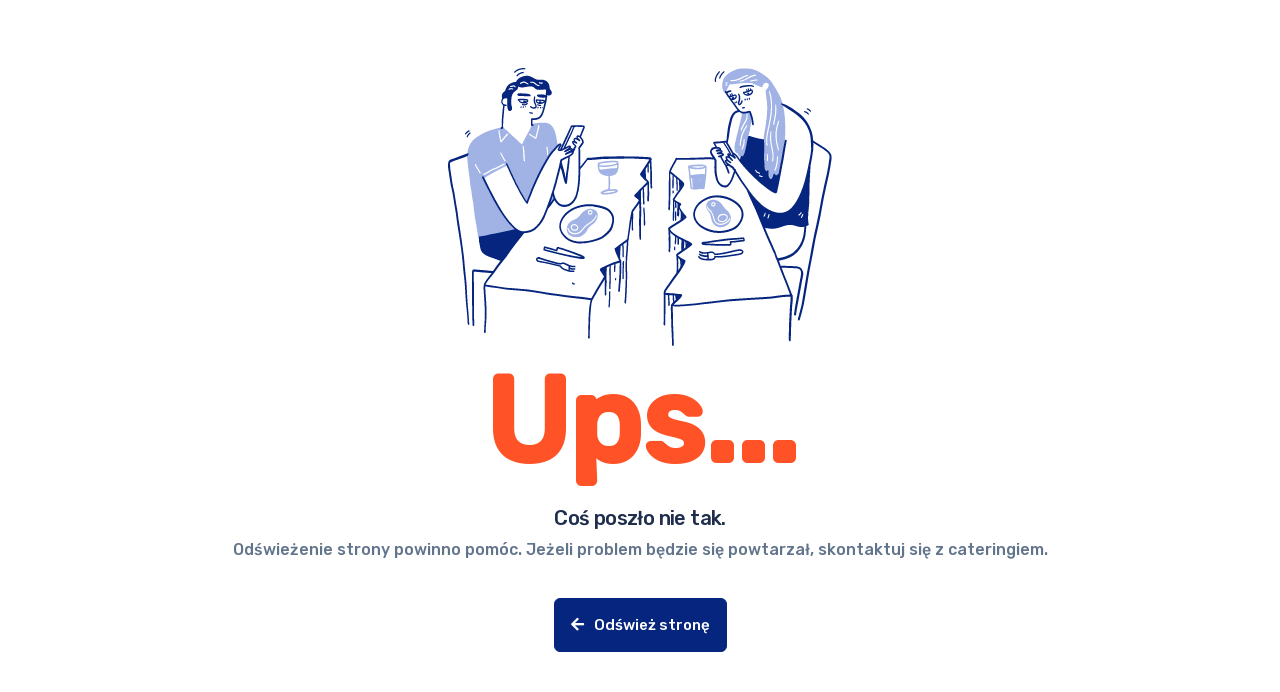

--- FILE ---
content_type: text/html; charset=UTF-8
request_url: https://panel.dietly.pl/logowanie-catering?company=barus
body_size: 725
content:
<!doctype html><html lang="pl-PL" translate="no"><head><script>(function(w,i,g){w[g]=w[g]||[];if(typeof w[g].push=='function')w[g].push(i)})
(window,'GTM-W9K6237','google_tags_first_party');</script><script>(function(w,d,s,l){w[l]=w[l]||[];(function(){w[l].push(arguments);})('set', 'developer_id.dYzg1YT', true);
		w[l].push({'gtm.start':new Date().getTime(),event:'gtm.js'});var f=d.getElementsByTagName(s)[0],
		j=d.createElement(s);j.async=true;j.src='/s7kk/';
		f.parentNode.insertBefore(j,f);
		})(window,document,'script','dataLayer');</script><meta charset="utf-8"/><meta name="viewport" content="width=device-width,initial-scale=1,shrink-to-fit=no"/><meta content="noindex" name="robots"/><meta name="theme-color" content="#000000"/><meta name="google" content="notranslate"/><meta name="apple-mobile-web-app-status-bar-style" content="black-translucent"/><meta name="apple-mobile-web-app-capable" content="yes"/><link rel="preconnect" href="https://fonts.googleapis.com"/><link rel="preconnect" href="https://fonts.gstatic.com" crossorigin/><link href="https://fonts.googleapis.com/css2?family=Rubik:wght@400;500&display=swap" rel="stylesheet"/><link rel="apple-touch-icon" sizes="57x57" href="/dietly/apple-icon-57x57.png"/><link rel="apple-touch-icon" sizes="60x60" href="/dietly/apple-icon-60x60.png"/><link rel="apple-touch-icon" sizes="72x72" href="/dietly/apple-icon-72x72.png"/><link rel="apple-touch-icon" sizes="76x76" href="/dietly/apple-icon-76x76.png"/><link rel="apple-touch-icon" sizes="114x114" href="/dietly/apple-icon-114x114.png"/><link rel="apple-touch-icon" sizes="120x120" href="/dietly/apple-icon-120x120.png"/><link rel="apple-touch-icon" sizes="144x144" href="/dietly/apple-icon-144x144.png"/><link rel="apple-touch-icon" sizes="152x152" href="/dietly/apple-icon-152x152.png"/><link rel="apple-touch-icon" sizes="180x180" href="/dietly/apple-icon-180x180.png"/><link rel="icon" type="image/png" sizes="192x192" href="/dietly/android-icon-192x192.png"/><link rel="icon" type="image/png" sizes="32x32" href="/dietly/favicon-32x32.png"/><link rel="icon" type="image/png" sizes="96x96" href="/dietly/favicon-96x96.png"/><link rel="icon" type="image/png" sizes="16x16" href="/dietly/favicon-16x16.png"/><link rel="shortcut icon" href="/dietly/favicon.ico"/><link rel="manifest" href="/dietly/manifest.json"/><link rel="stylesheet" href="../src/index.css"/><title>Panel Klienta</title><script defer="defer" src="/static/js/main.68502665.js"></script><link href="/static/css/main.2499c66e.css" rel="stylesheet"></head><body><div id="app"></div></body></html>

--- FILE ---
content_type: text/css; charset=UTF-8
request_url: https://panel.dietly.pl/static/css/main.2499c66e.css
body_size: 95001
content:
:root{--toastify-color-light:#fff;--toastify-color-dark:#121212;--toastify-color-info:#3498db;--toastify-color-success:#07bc0c;--toastify-color-warning:#f1c40f;--toastify-color-error:#e74c3c;--toastify-color-transparent:hsla(0,0%,100%,.7);--toastify-icon-color-info:var(--toastify-color-info);--toastify-icon-color-success:var(--toastify-color-success);--toastify-icon-color-warning:var(--toastify-color-warning);--toastify-icon-color-error:var(--toastify-color-error);--toastify-toast-width:320px;--toastify-toast-background:#fff;--toastify-toast-min-height:64px;--toastify-toast-max-height:800px;--toastify-font-family:sans-serif;--toastify-z-index:9999;--toastify-text-color-light:#757575;--toastify-text-color-dark:#fff;--toastify-text-color-info:#fff;--toastify-text-color-success:#fff;--toastify-text-color-warning:#fff;--toastify-text-color-error:#fff;--toastify-spinner-color:#616161;--toastify-spinner-color-empty-area:#e0e0e0;--toastify-color-progress-light:linear-gradient(90deg,#4cd964,#5ac8fa,#007aff,#34aadc,#5856d6,#ff2d55);--toastify-color-progress-dark:#bb86fc;--toastify-color-progress-info:var(--toastify-color-info);--toastify-color-progress-success:var(--toastify-color-success);--toastify-color-progress-warning:var(--toastify-color-warning);--toastify-color-progress-error:var(--toastify-color-error)}.Toastify__toast-container{box-sizing:border-box;color:#fff;padding:4px;position:fixed;-webkit-transform:translate3d(0,0,9999 px);-webkit-transform:translate3d(0,0,var(--toastify-z-index) px);width:320px;width:var(--toastify-toast-width);z-index:9999;z-index:var(--toastify-z-index)}.Toastify__toast-container--top-left{left:1em;top:1em}.Toastify__toast-container--top-center{left:50%;top:1em;transform:translateX(-50%)}.Toastify__toast-container--top-right{right:1em;top:1em}.Toastify__toast-container--bottom-left{bottom:1em;left:1em}.Toastify__toast-container--bottom-center{bottom:1em;left:50%;transform:translateX(-50%)}.Toastify__toast-container--bottom-right{bottom:1em;right:1em}@media only screen and (max-width:480px){.Toastify__toast-container{left:0;margin:0;padding:0;width:100vw}.Toastify__toast-container--top-center,.Toastify__toast-container--top-left,.Toastify__toast-container--top-right{top:0;transform:translateX(0)}.Toastify__toast-container--bottom-center,.Toastify__toast-container--bottom-left,.Toastify__toast-container--bottom-right{bottom:0;transform:translateX(0)}.Toastify__toast-container--rtl{left:auto;right:0}}.Toastify__toast{border-radius:4px;box-shadow:0 1px 10px 0 rgba(0,0,0,.1),0 2px 15px 0 rgba(0,0,0,.05);box-sizing:border-box;cursor:pointer;direction:ltr;display:flex;font-family:sans-serif;font-family:var(--toastify-font-family);justify-content:space-between;margin-bottom:1rem;max-height:800px;max-height:var(--toastify-toast-max-height);min-height:64px;min-height:var(--toastify-toast-min-height);overflow:hidden;padding:8px;position:relative}.Toastify__toast--rtl{direction:rtl}.Toastify__toast-body{align-items:center;display:flex;flex:1 1 auto;margin:auto 0;padding:6px}.Toastify__toast-body>div:last-child{flex:1 1}.Toastify__toast-icon{display:flex;flex-shrink:0;margin-inline-end:10px;width:20px}.Toastify--animate{animation-duration:.7s;animation-fill-mode:both}.Toastify--animate-icon{animation-duration:.3s;animation-fill-mode:both}@media only screen and (max-width:480px){.Toastify__toast{border-radius:0;margin-bottom:0}}.f{--y:calc(var(--len) - var(--nth));bottom:0;min-height:80px;position:absolute;right:0;transform:translate3d(0,calc(var(--y)*-40%),0) scale(calc(1 - var(--y)*.05));transition:all .3s;width:100%}.Toastify__toast-theme--dark{background:#121212;background:var(--toastify-color-dark);color:#fff;color:var(--toastify-text-color-dark)}.Toastify__toast-theme--colored.Toastify__toast--default,.Toastify__toast-theme--light{background:#fff;background:var(--toastify-color-light);color:#757575;color:var(--toastify-text-color-light)}.Toastify__toast-theme--colored.Toastify__toast--info{background:#3498db;background:var(--toastify-color-info);color:#fff;color:var(--toastify-text-color-info)}.Toastify__toast-theme--colored.Toastify__toast--success{background:#07bc0c;background:var(--toastify-color-success);color:#fff;color:var(--toastify-text-color-success)}.Toastify__toast-theme--colored.Toastify__toast--warning{background:#f1c40f;background:var(--toastify-color-warning);color:#fff;color:var(--toastify-text-color-warning)}.Toastify__toast-theme--colored.Toastify__toast--error{background:#e74c3c;background:var(--toastify-color-error);color:#fff;color:var(--toastify-text-color-error)}.Toastify__progress-bar-theme--light{background:linear-gradient(90deg,#4cd964,#5ac8fa,#007aff,#34aadc,#5856d6,#ff2d55);background:var(--toastify-color-progress-light)}.Toastify__progress-bar-theme--dark{background:#bb86fc;background:var(--toastify-color-progress-dark)}.Toastify__progress-bar--info{background:#3498db;background:var(--toastify-color-progress-info)}.Toastify__progress-bar--success{background:#07bc0c;background:var(--toastify-color-progress-success)}.Toastify__progress-bar--warning{background:#f1c40f;background:var(--toastify-color-progress-warning)}.Toastify__progress-bar--error{background:#e74c3c;background:var(--toastify-color-progress-error)}.Toastify__progress-bar-theme--colored.Toastify__progress-bar--error,.Toastify__progress-bar-theme--colored.Toastify__progress-bar--info,.Toastify__progress-bar-theme--colored.Toastify__progress-bar--success,.Toastify__progress-bar-theme--colored.Toastify__progress-bar--warning{background:hsla(0,0%,100%,.7);background:var(--toastify-color-transparent)}.Toastify__close-button{align-self:flex-start;background:transparent;border:none;color:#fff;cursor:pointer;opacity:.7;outline:none;padding:0;transition:.3s ease}.Toastify__close-button--light{color:#000;opacity:.3}.Toastify__close-button>svg{fill:currentColor;height:16px;width:14px}.Toastify__close-button:focus,.Toastify__close-button:hover{opacity:1}@keyframes Toastify__trackProgress{0%{transform:scaleX(1)}to{transform:scaleX(0)}}.Toastify__progress-bar{bottom:0;height:5px;left:0;opacity:.7;position:absolute;transform-origin:left;width:100%;z-index:9999;z-index:var(--toastify-z-index)}.Toastify__progress-bar--animated{animation:Toastify__trackProgress linear 1 forwards}.Toastify__progress-bar--controlled{transition:transform .2s}.Toastify__progress-bar--rtl{left:auto;right:0;transform-origin:right}.Toastify__spinner{animation:Toastify__spin .65s linear infinite;border:2px solid #e0e0e0;border-color:var(--toastify-spinner-color-empty-area);border-radius:100%;border-right-color:#616161;border-right-color:var(--toastify-spinner-color);box-sizing:border-box;height:20px;width:20px}@keyframes Toastify__bounceInRight{0%,60%,75%,90%,to{animation-timing-function:cubic-bezier(.215,.61,.355,1)}0%{opacity:0;transform:translate3d(3000px,0,0)}60%{opacity:1;transform:translate3d(-25px,0,0)}75%{transform:translate3d(10px,0,0)}90%{transform:translate3d(-5px,0,0)}to{transform:none}}@keyframes Toastify__bounceOutRight{20%{opacity:1;transform:translate3d(-20px,0,0)}to{opacity:0;transform:translate3d(2000px,0,0)}}@keyframes Toastify__bounceInLeft{0%,60%,75%,90%,to{animation-timing-function:cubic-bezier(.215,.61,.355,1)}0%{opacity:0;transform:translate3d(-3000px,0,0)}60%{opacity:1;transform:translate3d(25px,0,0)}75%{transform:translate3d(-10px,0,0)}90%{transform:translate3d(5px,0,0)}to{transform:none}}@keyframes Toastify__bounceOutLeft{20%{opacity:1;transform:translate3d(20px,0,0)}to{opacity:0;transform:translate3d(-2000px,0,0)}}@keyframes Toastify__bounceInUp{0%,60%,75%,90%,to{animation-timing-function:cubic-bezier(.215,.61,.355,1)}0%{opacity:0;transform:translate3d(0,3000px,0)}60%{opacity:1;transform:translate3d(0,-20px,0)}75%{transform:translate3d(0,10px,0)}90%{transform:translate3d(0,-5px,0)}to{transform:translateZ(0)}}@keyframes Toastify__bounceOutUp{20%{transform:translate3d(0,-10px,0)}40%,45%{opacity:1;transform:translate3d(0,20px,0)}to{opacity:0;transform:translate3d(0,-2000px,0)}}@keyframes Toastify__bounceInDown{0%,60%,75%,90%,to{animation-timing-function:cubic-bezier(.215,.61,.355,1)}0%{opacity:0;transform:translate3d(0,-3000px,0)}60%{opacity:1;transform:translate3d(0,25px,0)}75%{transform:translate3d(0,-10px,0)}90%{transform:translate3d(0,5px,0)}to{transform:none}}@keyframes Toastify__bounceOutDown{20%{transform:translate3d(0,10px,0)}40%,45%{opacity:1;transform:translate3d(0,-20px,0)}to{opacity:0;transform:translate3d(0,2000px,0)}}.Toastify__bounce-enter--bottom-left,.Toastify__bounce-enter--top-left{animation-name:Toastify__bounceInLeft}.Toastify__bounce-enter--bottom-right,.Toastify__bounce-enter--top-right{animation-name:Toastify__bounceInRight}.Toastify__bounce-enter--top-center{animation-name:Toastify__bounceInDown}.Toastify__bounce-enter--bottom-center{animation-name:Toastify__bounceInUp}.Toastify__bounce-exit--bottom-left,.Toastify__bounce-exit--top-left{animation-name:Toastify__bounceOutLeft}.Toastify__bounce-exit--bottom-right,.Toastify__bounce-exit--top-right{animation-name:Toastify__bounceOutRight}.Toastify__bounce-exit--top-center{animation-name:Toastify__bounceOutUp}.Toastify__bounce-exit--bottom-center{animation-name:Toastify__bounceOutDown}@keyframes Toastify__zoomIn{0%{opacity:0;transform:scale3d(.3,.3,.3)}50%{opacity:1}}@keyframes Toastify__zoomOut{0%{opacity:1}50%{opacity:0;transform:scale3d(.3,.3,.3)}to{opacity:0}}.Toastify__zoom-enter{animation-name:Toastify__zoomIn}.Toastify__zoom-exit{animation-name:Toastify__zoomOut}@keyframes Toastify__flipIn{0%{animation-timing-function:ease-in;opacity:0;transform:perspective(400px) rotateX(90deg)}40%{animation-timing-function:ease-in;transform:perspective(400px) rotateX(-20deg)}60%{opacity:1;transform:perspective(400px) rotateX(10deg)}80%{transform:perspective(400px) rotateX(-5deg)}to{transform:perspective(400px)}}@keyframes Toastify__flipOut{0%{transform:perspective(400px)}30%{opacity:1;transform:perspective(400px) rotateX(-20deg)}to{opacity:0;transform:perspective(400px) rotateX(90deg)}}.Toastify__flip-enter{animation-name:Toastify__flipIn}.Toastify__flip-exit{animation-name:Toastify__flipOut}@keyframes Toastify__slideInRight{0%{transform:translate3d(110%,0,0);visibility:visible}to{transform:translateZ(0)}}@keyframes Toastify__slideInLeft{0%{transform:translate3d(-110%,0,0);visibility:visible}to{transform:translateZ(0)}}@keyframes Toastify__slideInUp{0%{transform:translate3d(0,110%,0);visibility:visible}to{transform:translateZ(0)}}@keyframes Toastify__slideInDown{0%{transform:translate3d(0,-110%,0);visibility:visible}to{transform:translateZ(0)}}@keyframes Toastify__slideOutRight{0%{transform:translateZ(0)}to{transform:translate3d(110%,0,0);visibility:hidden}}@keyframes Toastify__slideOutLeft{0%{transform:translateZ(0)}to{transform:translate3d(-110%,0,0);visibility:hidden}}@keyframes Toastify__slideOutDown{0%{transform:translateZ(0)}to{transform:translate3d(0,500px,0);visibility:hidden}}@keyframes Toastify__slideOutUp{0%{transform:translateZ(0)}to{transform:translate3d(0,-500px,0);visibility:hidden}}.Toastify__slide-enter--bottom-left,.Toastify__slide-enter--top-left{animation-name:Toastify__slideInLeft}.Toastify__slide-enter--bottom-right,.Toastify__slide-enter--top-right{animation-name:Toastify__slideInRight}.Toastify__slide-enter--top-center{animation-name:Toastify__slideInDown}.Toastify__slide-enter--bottom-center{animation-name:Toastify__slideInUp}.Toastify__slide-exit--bottom-left,.Toastify__slide-exit--top-left{animation-name:Toastify__slideOutLeft}.Toastify__slide-exit--bottom-right,.Toastify__slide-exit--top-right{animation-name:Toastify__slideOutRight}.Toastify__slide-exit--top-center{animation-name:Toastify__slideOutUp}.Toastify__slide-exit--bottom-center{animation-name:Toastify__slideOutDown}@keyframes Toastify__spin{0%{transform:rotate(0deg)}to{transform:rotate(1turn)}}.ClipboardCopy_container__Nr38L{min-width:180px;width:100%}.ClipboardCopy_container__Nr38L .ClipboardCopy_label__km4nX{color:#1f2e4d;font-size:15px;font-weight:500;letter-spacing:-.2px;line-height:18px;margin-bottom:4px}@media(min-width:576px){.ClipboardCopy_container__Nr38L .ClipboardCopy_label__km4nX{font-size:17px;line-height:20px}}.ClipboardCopy_container__Nr38L .ClipboardCopy_button__8AQ9W{align-items:center;background:#fff;border:1px solid #e6eaed;border-radius:6px;color:#1f2e4d;cursor:pointer;display:flex;font-size:15px;font-weight:500;justify-content:space-between;letter-spacing:-.2px;line-height:18px;overflow:hidden;padding:10px;transition:all .2s ease-out}.ClipboardCopy_container__Nr38L .ClipboardCopy_button__8AQ9W span{-webkit-line-clamp:1;-webkit-box-orient:vertical;display:-webkit-box;overflow:hidden}.ClipboardCopy_container__Nr38L .ClipboardCopy_button__8AQ9W:hover{background-color:#f2f4f7}
/*!
 * Font Awesome Pro 5.2.0 by @fontawesome - https://fontawesome.com
 * License - https://fontawesome.com/license (Commercial License)
 */@font-face{font-family:Font Awesome\ 5 Pro;font-style:normal;font-weight:900;src:url(/static/media/fa-solid-900.3130262819498e9d9ab3.eot);src:url(/static/media/fa-solid-900.3130262819498e9d9ab3.eot?#iefix) format("embedded-opentype"),url(/static/media/fa-solid-900.04bd3960fa75e2c5c484.woff2) format("woff2"),url(/static/media/fa-solid-900.21d0d53e91255a3a80f1.woff) format("woff"),url(/static/media/fa-solid-900.d546d748f7c0e96132d4.ttf) format("truetype"),url(/static/media/fa-solid-900.e107eec6064777725821.svg#fontawesome) format("svg")}.fa,.fas{font-weight:900}
/*!
 * Font Awesome Pro 5.2.0 by @fontawesome - https://fontawesome.com
 * License - https://fontawesome.com/license (Commercial License)
 */@font-face{font-family:Font Awesome\ 5 Pro;font-style:normal;font-weight:300;src:url(/static/media/fa-light-300.85719d9f9968077312dd.eot);src:url(/static/media/fa-light-300.85719d9f9968077312dd.eot?#iefix) format("embedded-opentype"),url(/static/media/fa-light-300.e543e52ca4a2988afb57.woff2) format("woff2"),url(/static/media/fa-light-300.d099d6dcc4043daad76c.woff) format("woff"),url(/static/media/fa-light-300.e4e189103bc7da2cfb49.ttf) format("truetype"),url(/static/media/fa-light-300.87f0383905608bdda1f7.svg#fontawesome) format("svg")}.fa,.fal,.fas{font-family:Font Awesome\ 5 Pro}.fal{font-weight:300}
/*!
 * Font Awesome Pro 5.2.0 by @fontawesome - https://fontawesome.com
 * License - https://fontawesome.com/license (Commercial License)
 */@font-face{font-family:Font Awesome\ 5 Pro;font-style:normal;font-weight:400;src:url(/static/media/fa-regular-400.0ff2d8f58da6eada41a3.eot);src:url(/static/media/fa-regular-400.0ff2d8f58da6eada41a3.eot?#iefix) format("embedded-opentype"),url(/static/media/fa-regular-400.cf463d02d68f3039b8bb.woff2) format("woff2"),url(/static/media/fa-regular-400.2a039b96b6caa4234bab.woff) format("woff"),url(/static/media/fa-regular-400.c03c56dcbc7a76153c78.ttf) format("truetype"),url(/static/media/fa-regular-400.9a36b6e42764d028d656.svg#fontawesome) format("svg")}.far{font-family:Font Awesome\ 5 Pro;font-weight:400}
/*!
 * Font Awesome Pro 5.2.0 by @fontawesome - https://fontawesome.com
 * License - https://fontawesome.com/license (Commercial License)
 */@font-face{font-family:Font Awesome\ 5 Brands;font-style:normal;font-weight:400;src:url(/static/media/fa-brands-400.2746faee8523f28a5057.eot);src:url(/static/media/fa-brands-400.2746faee8523f28a5057.eot?#iefix) format("embedded-opentype"),url(/static/media/fa-brands-400.4ff6a8930456607a9aa8.woff2) format("woff2"),url(/static/media/fa-brands-400.68b178e195e6c6034111.woff) format("woff"),url(/static/media/fa-brands-400.2008e6316b604f95d937.ttf) format("truetype"),url(/static/media/fa-brands-400.841e733e68ff315d1c6d.svg#fontawesome) format("svg")}.fab{font-family:Font Awesome\ 5 Brands}:host,html{-webkit-tap-highlight-color:rgba(0,0,0,0)}@media(min-width:640px){.container{max-width:640px}}@media(min-width:1024px){.container{max-width:1024px}}@media(min-width:1280px){.container{max-width:1280px}}@media(min-width:1536px){.container{max-width:1536px}}.\!of-label-s{color:#1f2e4d!important;font-size:12px!important;font-weight:500!important;letter-spacing:0!important;line-height:1rem!important}.of-label-s{font-size:12px;line-height:1rem}.of-label-m,.of-label-s{color:#1f2e4d;font-weight:500;letter-spacing:0}.of-label-m{font-size:14px;line-height:1.25rem}.of-label-l{color:#1f2e4d;font-size:16px;font-weight:500;letter-spacing:0;line-height:1.5rem}@media(min-width:768px){.of-label-l{font-size:18px;line-height:1.75rem}}.of-h100{color:#1f2e4d;font-size:30px;font-weight:500;letter-spacing:-.24px;line-height:2.25rem}@media(min-width:768px){.of-h100{font-size:36px;letter-spacing:-.4px;line-height:2.5rem}}.of-h200{color:#1f2e4d;font-size:24px;font-weight:500;letter-spacing:-.24px;line-height:2rem}@media(min-width:768px){.of-h200{font-size:30px;letter-spacing:-.4px;line-height:2.25rem}}.of-h300{color:#1f2e4d;font-size:20px;font-weight:500;letter-spacing:-.24px;line-height:1.75rem}@media(min-width:768px){.of-h300{font-size:24px;letter-spacing:-.4px;line-height:2rem}}.of-h400{color:#1f2e4d}.of-h400,.of-h500{font-size:20px;font-weight:500;letter-spacing:-.24px;line-height:1.75rem}.\!of-body-s{color:#62748c!important;font-size:12px!important;font-weight:400!important;letter-spacing:0!important;line-height:1rem!important}.of-body-s{font-size:12px;line-height:1rem}.of-body-m,.of-body-s{color:#62748c;font-weight:400;letter-spacing:0}.of-body-m{font-size:14px;line-height:1.25rem}.of-body-l{color:#62748c;font-size:16px;font-weight:400;letter-spacing:0;line-height:1.5rem}@media(min-width:768px){.of-body-l{font-size:18px;line-height:1.75rem}}.of-body-xl{color:#62748c;font-size:20px;font-weight:400;letter-spacing:0;line-height:1.75rem}.of-button{align-items:center;align-self:center;background-color:#06257f;background-color:var(--order-form-primary-color);border-radius:6px;color:#fff;display:flex;font-size:15px;font-weight:500;gap:8px;justify-content:center;padding:8px 12px;transition:all .2s ease-in-out}.of-button:hover{background-color:color-mix(in srgb,#06257f 90%,#000);background-color:color-mix(in srgb,var(--order-form-primary-color) 90%,#000)}@media(min-width:768px){.of-button{padding:16px}}.of-button-success{background-color:#009921;background-color:var(--order-form-success-color)}.of-button-success:hover{background-color:color-mix(in srgb,#009921 90%,#000);background-color:color-mix(in srgb,var(--order-form-success-color) 90%,#000)}.of-button-disabled{filter:brightness(.7);opacity:.7;pointer-events:none}.of-bg-primary-20-lighter{background-color:color-mix(in srgb,#06257f 20%,#fff);background-color:color-mix(in srgb,var(--order-form-primary-color) 20%,#fff)}.of-bg-error-20-lighter{background-color:color-mix(in srgb,#ff5226 20%,#fff);background-color:color-mix(in srgb,var(--order-form-error-color) 20%,#fff)}.of-button-ghost{background-color:transparent;border:1px solid #e6eaed;color:#8fa1b2}.of-button-ghost:hover{background-color:transparent;border:1px solid #8fa1b2}.hide-lastpass-icon>div[data-lastpass-icon-root]{display:none}#app-order-form .pointer-events-none{pointer-events:none}#app-order-form .\!visible{visibility:visible!important}#app-order-form .visible{visibility:visible}#app-order-form .invisible{visibility:hidden}#app-order-form .static{position:static}#app-order-form .fixed{position:fixed}#app-order-form .\!absolute{position:absolute!important}#app-order-form .absolute{position:absolute}#app-order-form .relative{position:relative}#app-order-form .sticky{position:sticky}#app-order-form .inset-0{inset:0}#app-order-form .inset-y-0{bottom:0;top:0}#app-order-form .-bottom-2{bottom:-.5rem}#app-order-form .-left-14{left:-3.5rem}#app-order-form .-left-4{left:-1rem}#app-order-form .-right-0{right:0}#app-order-form .-right-0\.5{right:-.125rem}#app-order-form .-right-14{right:-3.5rem}#app-order-form .-right-3{right:-.75rem}#app-order-form .-right-4{right:-1rem}#app-order-form .-top-2{top:-.5rem}#app-order-form .-top-4{top:-1rem}#app-order-form .bottom-0{bottom:0}#app-order-form .bottom-2{bottom:.5rem}#app-order-form .bottom-3{bottom:.75rem}#app-order-form .left-0{left:0}#app-order-form .left-10{left:2.5rem}#app-order-form .left-2{left:.5rem}#app-order-form .left-3{left:.75rem}#app-order-form .right-0{right:0}#app-order-form .right-2{right:.5rem}#app-order-form .right-3{right:.75rem}#app-order-form .right-4{right:1rem}#app-order-form .right-5{right:1.25rem}#app-order-form .top-0{top:0}#app-order-form .top-1\/2{top:50%}#app-order-form .top-11{top:2.75rem}#app-order-form .top-14{top:3.5rem}#app-order-form .top-2{top:.5rem}#app-order-form .top-4{top:1rem}#app-order-form .top-\[42px\]{top:42px}#app-order-form .top-\[50px\]{top:50px}#app-order-form .top-\[58px\]{top:58px}#app-order-form .top-full{top:100%}#app-order-form .z-10{z-index:10}#app-order-form .z-20{z-index:20}#app-order-form .z-30{z-index:30}#app-order-form .z-40{z-index:40}#app-order-form .z-50{z-index:50}#app-order-form .z-\[51\]{z-index:51}#app-order-form .z-\[901\]{z-index:901}#app-order-form .z-\[999\]{z-index:999}#app-order-form .col-span-2{grid-column:span 2/span 2}#app-order-form .m-0{margin:0}#app-order-form .m-auto{margin:auto}#app-order-form .mx-0\.5{margin-left:.125rem;margin-right:.125rem}#app-order-form .mx-1{margin-left:.25rem;margin-right:.25rem}#app-order-form .mx-1\.5{margin-left:.375rem;margin-right:.375rem}#app-order-form .mx-2{margin-left:.5rem;margin-right:.5rem}#app-order-form .mx-3{margin-left:.75rem;margin-right:.75rem}#app-order-form .mx-4{margin-left:1rem;margin-right:1rem}#app-order-form .mx-5{margin-left:1.25rem;margin-right:1.25rem}#app-order-form .mx-auto{margin-left:auto;margin-right:auto}#app-order-form .my-1{margin-bottom:.25rem;margin-top:.25rem}#app-order-form .my-10{margin-bottom:2.5rem;margin-top:2.5rem}#app-order-form .my-2{margin-bottom:.5rem;margin-top:.5rem}#app-order-form .my-3{margin-bottom:.75rem;margin-top:.75rem}#app-order-form .my-32{margin-bottom:8rem;margin-top:8rem}#app-order-form .my-4{margin-bottom:1rem;margin-top:1rem}#app-order-form .my-5{margin-bottom:1.25rem;margin-top:1.25rem}#app-order-form .my-6{margin-bottom:1.5rem;margin-top:1.5rem}#app-order-form .mb-0{margin-bottom:0}#app-order-form .mb-1{margin-bottom:.25rem}#app-order-form .mb-1\.5{margin-bottom:.375rem}#app-order-form .mb-10{margin-bottom:2.5rem}#app-order-form .mb-12{margin-bottom:3rem}#app-order-form .mb-16{margin-bottom:4rem}#app-order-form .mb-2{margin-bottom:.5rem}#app-order-form .mb-2\.5{margin-bottom:.625rem}#app-order-form .mb-3{margin-bottom:.75rem}#app-order-form .mb-4{margin-bottom:1rem}#app-order-form .mb-5{margin-bottom:1.25rem}#app-order-form .mb-56{margin-bottom:14rem}#app-order-form .mb-6{margin-bottom:1.5rem}#app-order-form .mb-8{margin-bottom:2rem}#app-order-form .ml-0\.5{margin-left:.125rem}#app-order-form .ml-1{margin-left:.25rem}#app-order-form .ml-1\.5{margin-left:.375rem}#app-order-form .ml-2{margin-left:.5rem}#app-order-form .ml-3{margin-left:.75rem}#app-order-form .ml-4{margin-left:1rem}#app-order-form .ml-5{margin-left:1.25rem}#app-order-form .ml-8{margin-left:2rem}#app-order-form .ml-auto{margin-left:auto}#app-order-form .mr-0{margin-right:0}#app-order-form .mr-1{margin-right:.25rem}#app-order-form .mr-10{margin-right:2.5rem}#app-order-form .mr-2{margin-right:.5rem}#app-order-form .mr-2\.5{margin-right:.625rem}#app-order-form .mr-4{margin-right:1rem}#app-order-form .mr-6{margin-right:1.5rem}#app-order-form .mt-0\.5{margin-top:.125rem}#app-order-form .mt-1{margin-top:.25rem}#app-order-form .mt-10{margin-top:2.5rem}#app-order-form .mt-2{margin-top:.5rem}#app-order-form .mt-3{margin-top:.75rem}#app-order-form .mt-4{margin-top:1rem}#app-order-form .mt-5{margin-top:1.25rem}#app-order-form .mt-6{margin-top:1.5rem}#app-order-form .mt-8{margin-top:2rem}#app-order-form .mt-\[2px\]{margin-top:2px}#app-order-form .mt-\[3px\]{margin-top:3px}#app-order-form .line-clamp-2{-webkit-line-clamp:2}#app-order-form .line-clamp-2,#app-order-form .line-clamp-3{-webkit-box-orient:vertical;display:-webkit-box;overflow:hidden}#app-order-form .line-clamp-3{-webkit-line-clamp:3}#app-order-form .block{display:block}#app-order-form .inline-block{display:inline-block}#app-order-form .inline{display:inline}#app-order-form .flex{display:flex}#app-order-form .inline-flex{display:inline-flex}#app-order-form .grid{display:grid}#app-order-form .hidden{display:none}#app-order-form .aspect-square{aspect-ratio:1/1}#app-order-form .h-0{height:0}#app-order-form .h-1{height:.25rem}#app-order-form .h-10{height:2.5rem}#app-order-form .h-12{height:3rem}#app-order-form .h-14{height:3.5rem}#app-order-form .h-16{height:4rem}#app-order-form .h-2{height:.5rem}#app-order-form .h-20{height:5rem}#app-order-form .h-24{height:6rem}#app-order-form .h-3{height:.75rem}#app-order-form .h-4{height:1rem}#app-order-form .h-40{height:10rem}#app-order-form .h-5{height:1.25rem}#app-order-form .h-6{height:1.5rem}#app-order-form .h-7{height:1.75rem}#app-order-form .h-8{height:2rem}#app-order-form .h-9{height:2.25rem}#app-order-form .h-\[0\.5px\]{height:.5px}#app-order-form .h-\[100dvh\]{height:100dvh}#app-order-form .h-\[104px\]{height:104px}#app-order-form .h-\[1px\]{height:1px}#app-order-form .h-\[200px\]{height:200px}#app-order-form .h-\[260px\]{height:260px}#app-order-form .h-\[320px\]{height:320px}#app-order-form .h-\[40px\]{height:40px}#app-order-form .h-\[420px\]{height:420px}#app-order-form .h-\[42px\]{height:42px}#app-order-form .h-\[48px\]{height:48px}#app-order-form .h-\[50px\]{height:50px}#app-order-form .h-\[56px\]{height:56px}#app-order-form .h-\[58px\]{height:58px}#app-order-form .h-\[64px\]{height:64px}#app-order-form .h-\[78px\]{height:78px}#app-order-form .h-\[80px\]{height:80px}#app-order-form .h-auto{height:auto}#app-order-form .h-full{height:100%}#app-order-form .h-px{height:1px}#app-order-form .max-h-0{max-height:0}#app-order-form .max-h-48{max-height:12rem}#app-order-form .max-h-96{max-height:24rem}#app-order-form .max-h-\[252px\]{max-height:252px}#app-order-form .max-h-\[300px\]{max-height:300px}#app-order-form .max-h-\[calc\(100vh-42px\)\]{max-height:calc(100vh - 42px)}#app-order-form .max-h-\[calc\(100vh-50px\)\]{max-height:calc(100vh - 50px)}#app-order-form .max-h-\[calc\(100vh-58px\)\]{max-height:calc(100vh - 58px)}#app-order-form .min-h-20{min-height:5rem}#app-order-form .min-h-24{min-height:6rem}#app-order-form .min-h-96{min-height:24rem}#app-order-form .min-h-\[50vh\]{min-height:50vh}#app-order-form .min-h-\[52px\]{min-height:52px}#app-order-form .min-h-\[78px\]{min-height:78px}#app-order-form .min-h-\[calc\(100vh-228px\)\]{min-height:calc(100vh - 228px)}#app-order-form .min-h-\[calc\(100vh-42px\)\]{min-height:calc(100vh - 42px)}#app-order-form .min-h-\[calc\(100vh-50px\)\]{min-height:calc(100vh - 50px)}#app-order-form .min-h-\[calc\(100vh-58px\)\]{min-height:calc(100vh - 58px)}#app-order-form .w-0{width:0}#app-order-form .w-1\/2{width:50%}#app-order-form .w-1\/3{width:33.333333%}#app-order-form .w-10{width:2.5rem}#app-order-form .w-10\/12{width:83.333333%}#app-order-form .w-11\/12{width:91.666667%}#app-order-form .w-12{width:3rem}#app-order-form .w-14{width:3.5rem}#app-order-form .w-16{width:4rem}#app-order-form .w-2{width:.5rem}#app-order-form .w-2\/3{width:66.666667%}#app-order-form .w-20{width:5rem}#app-order-form .w-24{width:6rem}#app-order-form .w-28{width:7rem}#app-order-form .w-3\/4{width:75%}#app-order-form .w-32{width:8rem}#app-order-form .w-4{width:1rem}#app-order-form .w-5{width:1.25rem}#app-order-form .w-5\/12{width:41.666667%}#app-order-form .w-56{width:14rem}#app-order-form .w-6{width:1.5rem}#app-order-form .w-7{width:1.75rem}#app-order-form .w-8{width:2rem}#app-order-form .w-9{width:2.25rem}#app-order-form .w-9\/12{width:75%}#app-order-form .w-96{width:24rem}#app-order-form .w-\[104px\]{width:104px}#app-order-form .w-\[195px\]{width:195px}#app-order-form .w-\[250px\]{width:250px}#app-order-form .w-\[300px\]{width:300px}#app-order-form .w-\[320px\]{width:320px}#app-order-form .w-\[64px\]{width:64px}#app-order-form .w-\[78px\]{width:78px}#app-order-form .w-\[92px\]{width:92px}#app-order-form .w-\[96\%\]{width:96%}#app-order-form .w-fit{width:-moz-fit-content;width:fit-content}#app-order-form .w-full{width:100%}#app-order-form .w-screen{width:100vw}#app-order-form .min-w-14{min-width:3.5rem}#app-order-form .min-w-24{min-width:6rem}#app-order-form .min-w-5{min-width:1.25rem}#app-order-form .min-w-\[150px\]{min-width:150px}#app-order-form .min-w-\[195px\]{min-width:195px}#app-order-form .min-w-\[90px\]{min-width:90px}#app-order-form .max-w-2xl{max-width:42rem}#app-order-form .max-w-3xl{max-width:48rem}#app-order-form .max-w-40{max-width:10rem}#app-order-form .max-w-4xl{max-width:56rem}#app-order-form .max-w-56{max-width:14rem}#app-order-form .max-w-60{max-width:15rem}#app-order-form .max-w-7xl{max-width:80rem}#app-order-form .max-w-\[150px\]{max-width:150px}#app-order-form .max-w-\[200px\]{max-width:200px}#app-order-form .max-w-\[292px\]{max-width:292px}#app-order-form .max-w-\[300px\]{max-width:300px}#app-order-form .max-w-\[580px\]{max-width:580px}#app-order-form .max-w-\[640px\]{max-width:640px}#app-order-form .max-w-lg{max-width:32rem}#app-order-form .max-w-md{max-width:28rem}#app-order-form .max-w-sm{max-width:24rem}#app-order-form .max-w-xl{max-width:36rem}#app-order-form .flex-2{flex:2 2}#app-order-form .flex-3{flex:3 3}#app-order-form .flex-shrink-0,#app-order-form .shrink-0{flex-shrink:0}#app-order-form .flex-grow,#app-order-form .grow{flex-grow:1}#app-order-form .origin-center{transform-origin:center}#app-order-form .-translate-y-1\/2{--tw-translate-y:-50%}#app-order-form .-translate-y-1\/2,#app-order-form .translate-x-0{transform:translate(var(--tw-translate-x),var(--tw-translate-y)) rotate(var(--tw-rotate)) skewX(var(--tw-skew-x)) skewY(var(--tw-skew-y)) scaleX(var(--tw-scale-x)) scaleY(var(--tw-scale-y))}#app-order-form .translate-x-0{--tw-translate-x:0px}#app-order-form .translate-x-full{--tw-translate-x:100%}#app-order-form .translate-x-full,#app-order-form .translate-y-0{transform:translate(var(--tw-translate-x),var(--tw-translate-y)) rotate(var(--tw-rotate)) skewX(var(--tw-skew-x)) skewY(var(--tw-skew-y)) scaleX(var(--tw-scale-x)) scaleY(var(--tw-scale-y))}#app-order-form .translate-y-0{--tw-translate-y:0px}#app-order-form .translate-y-2{--tw-translate-y:0.5rem}#app-order-form .rotate-180,#app-order-form .translate-y-2{transform:translate(var(--tw-translate-x),var(--tw-translate-y)) rotate(var(--tw-rotate)) skewX(var(--tw-skew-x)) skewY(var(--tw-skew-y)) scaleX(var(--tw-scale-x)) scaleY(var(--tw-scale-y))}#app-order-form .rotate-180{--tw-rotate:180deg}#app-order-form .transform{transform:translate(var(--tw-translate-x),var(--tw-translate-y)) rotate(var(--tw-rotate)) skewX(var(--tw-skew-x)) skewY(var(--tw-skew-y)) scaleX(var(--tw-scale-x)) scaleY(var(--tw-scale-y))}#app-order-form .animate-\[shine_1\.5s_infinite\]{animation:shine 1.5s infinite}@keyframes pulse{50%{opacity:.5}}#app-order-form .animate-pulse{animation:pulse 2s cubic-bezier(.4,0,.6,1) infinite}@keyframes spin{to{transform:rotate(1turn)}}#app-order-form .animate-spin{animation:spin 1s linear infinite}#app-order-form .cursor-auto{cursor:auto}#app-order-form .cursor-default{cursor:default}#app-order-form .cursor-not-allowed{cursor:not-allowed}#app-order-form .cursor-pointer{cursor:pointer}#app-order-form .select-none{-webkit-user-select:none;-moz-user-select:none;user-select:none}#app-order-form .resize{resize:both}#app-order-form .appearance-none{-webkit-appearance:none;-moz-appearance:none;appearance:none}#app-order-form .auto-rows-fr{grid-auto-rows:minmax(0,1fr)}#app-order-form .grid-cols-1{grid-template-columns:repeat(1,minmax(0,1fr))}#app-order-form .grid-cols-2{grid-template-columns:repeat(2,minmax(0,1fr))}#app-order-form .grid-cols-7{grid-template-columns:repeat(7,minmax(0,1fr))}#app-order-form .grid-cols-\[104px_auto\]{grid-template-columns:104px auto}#app-order-form .grid-cols-\[auto_110px\]{grid-template-columns:auto 110px}#app-order-form .flex-row{flex-direction:row}#app-order-form .flex-col{flex-direction:column}#app-order-form .flex-wrap{flex-wrap:wrap}#app-order-form .place-items-center{place-items:center}#app-order-form .content-end{align-content:flex-end}#app-order-form .items-start{align-items:flex-start}#app-order-form .items-end{align-items:flex-end}#app-order-form .items-center{align-items:center}#app-order-form .justify-start{justify-content:flex-start}#app-order-form .justify-end{justify-content:flex-end}#app-order-form .justify-center{justify-content:center}#app-order-form .justify-between{justify-content:space-between}#app-order-form .gap-0{gap:0}#app-order-form .gap-1{gap:.25rem}#app-order-form .gap-1\.5{gap:.375rem}#app-order-form .gap-2{gap:.5rem}#app-order-form .gap-2\.5{gap:.625rem}#app-order-form .gap-3{gap:.75rem}#app-order-form .gap-4{gap:1rem}#app-order-form .gap-5{gap:1.25rem}#app-order-form .gap-6{gap:1.5rem}#app-order-form .gap-8{gap:2rem}#app-order-form :is(.space-x-2>:not([hidden])~:not([hidden])){--tw-space-x-reverse:0;margin-left:calc(.5rem*(1 - var(--tw-space-x-reverse)));margin-right:calc(.5rem*var(--tw-space-x-reverse))}#app-order-form :is(.space-y-1>:not([hidden])~:not([hidden])){--tw-space-y-reverse:0;margin-bottom:calc(.25rem*var(--tw-space-y-reverse));margin-top:calc(.25rem*(1 - var(--tw-space-y-reverse)))}#app-order-form :is(.space-y-2>:not([hidden])~:not([hidden])){--tw-space-y-reverse:0;margin-bottom:calc(.5rem*var(--tw-space-y-reverse));margin-top:calc(.5rem*(1 - var(--tw-space-y-reverse)))}#app-order-form :is(.space-y-4>:not([hidden])~:not([hidden])){--tw-space-y-reverse:0;margin-bottom:calc(1rem*var(--tw-space-y-reverse));margin-top:calc(1rem*(1 - var(--tw-space-y-reverse)))}#app-order-form .self-start{align-self:flex-start}#app-order-form .self-end{align-self:flex-end}#app-order-form .self-center{align-self:center}#app-order-form .overflow-auto{overflow:auto}#app-order-form .overflow-hidden{overflow:hidden}#app-order-form .overflow-x-auto{overflow-x:auto}#app-order-form .overflow-y-auto{overflow-y:auto}#app-order-form .overflow-x-hidden{overflow-x:hidden}#app-order-form .overflow-x-scroll{overflow-x:scroll}#app-order-form .text-ellipsis{text-overflow:ellipsis}#app-order-form .whitespace-nowrap{white-space:nowrap}#app-order-form .whitespace-pre-wrap{white-space:pre-wrap}#app-order-form .whitespace-break-spaces{white-space:break-spaces}#app-order-form .text-nowrap{text-wrap:nowrap}#app-order-form .rounded{border-radius:.25rem}#app-order-form .rounded-3xl{border-radius:1.5rem}#app-order-form .rounded-\[4px\]{border-radius:4px}#app-order-form .rounded-\[6px\]{border-radius:6px}#app-order-form .rounded-\[7px\]{border-radius:7px}#app-order-form .rounded-full{border-radius:9999px}#app-order-form .rounded-lg{border-radius:.5rem}#app-order-form .rounded-md{border-radius:.375rem}#app-order-form .rounded-none{border-radius:0}#app-order-form .rounded-xl{border-radius:.75rem}#app-order-form .rounded-l{border-bottom-left-radius:.25rem;border-top-left-radius:.25rem}#app-order-form .rounded-l-lg{border-bottom-left-radius:.5rem;border-top-left-radius:.5rem}#app-order-form .rounded-l-md{border-bottom-left-radius:.375rem;border-top-left-radius:.375rem}#app-order-form .rounded-r-md{border-bottom-right-radius:.375rem;border-top-right-radius:.375rem}#app-order-form .rounded-t-xl{border-top-left-radius:.75rem;border-top-right-radius:.75rem}#app-order-form .rounded-bl-lg{border-bottom-left-radius:.5rem}#app-order-form .rounded-bl-md{border-bottom-left-radius:.375rem}#app-order-form .rounded-br-md{border-bottom-right-radius:.375rem}#app-order-form .rounded-es-md{border-end-start-radius:.375rem}#app-order-form .rounded-se-md{border-start-end-radius:.375rem}#app-order-form .rounded-tl-lg{border-top-left-radius:.5rem}#app-order-form .rounded-tl-md{border-top-left-radius:.375rem}#app-order-form .rounded-tl-xl{border-top-left-radius:.75rem}#app-order-form .rounded-tr-md{border-top-right-radius:.375rem}#app-order-form .rounded-tr-xl{border-top-right-radius:.75rem}#app-order-form .\!border{border-width:1px!important}#app-order-form .border{border-width:1px}#app-order-form .border-0{border-width:0}#app-order-form .border-2{border-width:2px}#app-order-form .border-4{border-width:4px}#app-order-form .border-y{border-bottom-width:1px;border-top-width:1px}#app-order-form .border-b{border-bottom-width:1px}#app-order-form .border-b-0{border-bottom-width:0}#app-order-form .border-b-\[1px\]{border-bottom-width:1px}#app-order-form .border-l-0{border-left-width:0}#app-order-form .border-r-0{border-right-width:0}#app-order-form .border-r-4{border-right-width:4px}#app-order-form .border-t{border-top-width:1px}#app-order-form .border-t-0{border-top-width:0}#app-order-form .border-dashed{border-style:dashed}#app-order-form .border-dotted{border-style:dotted}#app-order-form .border-none{border-style:none}#app-order-form .\!border-gray-200{--tw-border-opacity:1!important;border-color:#e6eaed!important;border-color:rgb(230 234 237/var(--tw-border-opacity,1))!important}#app-order-form .\!border-gray-400{--tw-border-opacity:1!important;border-color:#8fa1b2!important;border-color:rgb(143 161 178/var(--tw-border-opacity,1))!important}#app-order-form .border-error{border-color:#ff5226;border-color:var(--order-form-error-color)}#app-order-form .border-error-100{border-color:#fae7e0;border-color:var(--order-form-error-100-color)}#app-order-form .border-gray-100{--tw-border-opacity:1;border-color:#f2f4f7;border-color:rgb(242 244 247/var(--tw-border-opacity,1))}#app-order-form .border-gray-200{--tw-border-opacity:1;border-color:#e6eaed;border-color:rgb(230 234 237/var(--tw-border-opacity,1))}#app-order-form .border-gray-300{--tw-border-opacity:1;border-color:#ced3d9;border-color:rgb(206 211 217/var(--tw-border-opacity,1))}#app-order-form .border-gray-400{--tw-border-opacity:1;border-color:#8fa1b2;border-color:rgb(143 161 178/var(--tw-border-opacity,1))}#app-order-form .border-gray-800{--tw-border-opacity:1;border-color:#1f2e4d;border-color:rgb(31 46 77/var(--tw-border-opacity,1))}#app-order-form .border-primary{border-color:#06257f;border-color:var(--order-form-primary-color)}#app-order-form .border-success{border-color:#009921;border-color:var(--order-form-success-color)}#app-order-form .border-white{--tw-border-opacity:1;border-color:#fff;border-color:rgb(255 255 255/var(--tw-border-opacity,1))}#app-order-form .border-t-gray-200{--tw-border-opacity:1;border-top-color:#e6eaed;border-top-color:rgb(230 234 237/var(--tw-border-opacity,1))}#app-order-form .border-t-primary{border-top-color:#06257f;border-top-color:var(--order-form-primary-color)}#app-order-form .\!bg-gray-100{--tw-bg-opacity:1!important;background-color:#f2f4f7!important;background-color:rgb(242 244 247/var(--tw-bg-opacity,1))!important}#app-order-form .\!bg-primary{background-color:#06257f!important;background-color:var(--order-form-primary-color)!important}#app-order-form .bg-\[rgba\(242\,244\,247\,0\.5\)\]{background-color:rgba(242,244,247,.5)}#app-order-form .bg-black{--tw-bg-opacity:1;background-color:#000;background-color:rgb(0 0 0/var(--tw-bg-opacity,1))}#app-order-form .bg-black\/10{background-color:rgba(0,0,0,.1)}#app-order-form .bg-error{background-color:#ff5226;background-color:var(--order-form-error-color)}#app-order-form .bg-error-100{background-color:#fae7e0;background-color:var(--order-form-error-100-color)}#app-order-form .bg-gray-100{--tw-bg-opacity:1;background-color:#f2f4f7;background-color:rgb(242 244 247/var(--tw-bg-opacity,1))}#app-order-form .bg-gray-200{--tw-bg-opacity:1;background-color:#e6eaed;background-color:rgb(230 234 237/var(--tw-bg-opacity,1))}#app-order-form .bg-gray-300{--tw-bg-opacity:1;background-color:#ced3d9;background-color:rgb(206 211 217/var(--tw-bg-opacity,1))}#app-order-form .bg-green-100{--tw-bg-opacity:1;background-color:#dcfce7;background-color:rgb(220 252 231/var(--tw-bg-opacity,1))}#app-order-form .bg-info-100{background-color:#e9f3fa;background-color:var(--order-form-info-100-color)}#app-order-form .bg-primary{background-color:#06257f;background-color:var(--order-form-primary-color)}#app-order-form .bg-red-100{--tw-bg-opacity:1;background-color:#fee2e2;background-color:rgb(254 226 226/var(--tw-bg-opacity,1))}#app-order-form .bg-red-600{--tw-bg-opacity:1;background-color:#dc2626;background-color:rgb(220 38 38/var(--tw-bg-opacity,1))}#app-order-form .bg-success{background-color:#009921;background-color:var(--order-form-success-color)}#app-order-form .bg-warning-100{background-color:#faf6e1;background-color:var(--order-form-warning-100-color)}#app-order-form .bg-white{--tw-bg-opacity:1;background-color:#fff;background-color:rgb(255 255 255/var(--tw-bg-opacity,1))}#app-order-form .bg-yellow-100{--tw-bg-opacity:1;background-color:#fef9c3;background-color:rgb(254 249 195/var(--tw-bg-opacity,1))}#app-order-form .bg-opacity-15{--tw-bg-opacity:0.15}#app-order-form .bg-opacity-50{--tw-bg-opacity:0.5}#app-order-form .bg-gradient-to-r{background-image:linear-gradient(to right,var(--tw-gradient-stops))}#app-order-form .from-white{--tw-gradient-from:#fff var(--tw-gradient-from-position);--tw-gradient-to:hsla(0,0%,100%,0) var(--tw-gradient-to-position);--tw-gradient-stops:var(--tw-gradient-from),var(--tw-gradient-to)}#app-order-form .from-white\/0{--tw-gradient-from:hsla(0,0%,100%,0) var(--tw-gradient-from-position);--tw-gradient-to:hsla(0,0%,100%,0) var(--tw-gradient-to-position);--tw-gradient-stops:var(--tw-gradient-from),var(--tw-gradient-to)}#app-order-form .via-white\/75{--tw-gradient-to:hsla(0,0%,100%,0) var(--tw-gradient-to-position);--tw-gradient-stops:var(--tw-gradient-from),hsla(0,0%,100%,.75) var(--tw-gradient-via-position),var(--tw-gradient-to)}#app-order-form .to-white{--tw-gradient-to:#fff var(--tw-gradient-to-position)}#app-order-form .to-white\/0{--tw-gradient-to:hsla(0,0%,100%,0) var(--tw-gradient-to-position)}#app-order-form .bg-cover{background-size:cover}#app-order-form .bg-center{background-position:50%}#app-order-form .\!fill-gray-400{fill:#8fa1b2!important}#app-order-form .fill-error{fill:#ff5226;fill:var(--order-form-error-color)}#app-order-form .fill-gray-300{fill:#ced3d9}#app-order-form .fill-gray-400{fill:#8fa1b2}#app-order-form .fill-gray-500{fill:#62748c}#app-order-form .fill-gray-600{fill:#455873}#app-order-form .fill-gray-800{fill:#1f2e4d}#app-order-form .fill-info{fill:#39f;fill:var(--order-form-info-color)}#app-order-form .fill-primary{fill:#06257f;fill:var(--order-form-primary-color)}#app-order-form .fill-success{fill:#009921;fill:var(--order-form-success-color)}#app-order-form .fill-warning{fill:#ffb700;fill:var(--order-form-warning-color)}#app-order-form .fill-warning-700{fill:#fca000;fill:var(--order-form-warning-700-color)}#app-order-form .fill-white{fill:#fff}#app-order-form .stroke-gray-400{stroke:#8fa1b2}#app-order-form .stroke-info{stroke:#39f;stroke:var(--order-form-info-color)}#app-order-form .stroke-primary{stroke:#06257f;stroke:var(--order-form-primary-color)}#app-order-form .stroke-red-600{stroke:#dc2626}#app-order-form .object-cover{-o-object-fit:cover;object-fit:cover}#app-order-form .p-0{padding:0}#app-order-form .p-0\.5{padding:.125rem}#app-order-form .p-1{padding:.25rem}#app-order-form .p-14{padding:3.5rem}#app-order-form .p-2{padding:.5rem}#app-order-form .p-2\.5{padding:.625rem}#app-order-form .p-3{padding:.75rem}#app-order-form .p-3\.5{padding:.875rem}#app-order-form .p-4{padding:1rem}#app-order-form .p-6{padding:1.5rem}#app-order-form .p-\[0\.2px\]{padding:.2px}#app-order-form .p-\[2px\]{padding:2px}#app-order-form .px-0{padding-left:0;padding-right:0}#app-order-form .px-1{padding-left:.25rem;padding-right:.25rem}#app-order-form .px-2{padding-left:.5rem;padding-right:.5rem}#app-order-form .px-20{padding-left:5rem;padding-right:5rem}#app-order-form .px-3{padding-left:.75rem;padding-right:.75rem}#app-order-form .px-4{padding-left:1rem;padding-right:1rem}#app-order-form .px-6{padding-left:1.5rem;padding-right:1.5rem}#app-order-form .px-8{padding-left:2rem;padding-right:2rem}#app-order-form .px-9{padding-left:2.25rem;padding-right:2.25rem}#app-order-form .py-0\.5{padding-bottom:.125rem;padding-top:.125rem}#app-order-form .py-1{padding-bottom:.25rem;padding-top:.25rem}#app-order-form .py-1\.5{padding-bottom:.375rem;padding-top:.375rem}#app-order-form .py-10{padding-bottom:2.5rem;padding-top:2.5rem}#app-order-form .py-2{padding-bottom:.5rem;padding-top:.5rem}#app-order-form .py-3{padding-bottom:.75rem;padding-top:.75rem}#app-order-form .py-3\.5{padding-bottom:.875rem;padding-top:.875rem}#app-order-form .py-4{padding-bottom:1rem;padding-top:1rem}#app-order-form .py-5{padding-bottom:1.25rem;padding-top:1.25rem}#app-order-form .py-8{padding-bottom:2rem;padding-top:2rem}#app-order-form .py-\[20px\]{padding-bottom:20px;padding-top:20px}#app-order-form .pb-0{padding-bottom:0}#app-order-form .pb-1{padding-bottom:.25rem}#app-order-form .pb-14{padding-bottom:3.5rem}#app-order-form .pb-2{padding-bottom:.5rem}#app-order-form .pb-20{padding-bottom:5rem}#app-order-form .pb-24{padding-bottom:6rem}#app-order-form .pb-3{padding-bottom:.75rem}#app-order-form .pb-32{padding-bottom:8rem}#app-order-form .pb-36{padding-bottom:9rem}#app-order-form .pb-4{padding-bottom:1rem}#app-order-form .pb-5{padding-bottom:1.25rem}#app-order-form .pb-6{padding-bottom:1.5rem}#app-order-form .pb-7{padding-bottom:1.75rem}#app-order-form .pb-\[1px\]{padding-bottom:1px}#app-order-form .pl-0{padding-left:0}#app-order-form .pl-10{padding-left:2.5rem}#app-order-form .pl-2{padding-left:.5rem}#app-order-form .pl-3{padding-left:.75rem}#app-order-form .pl-4{padding-left:1rem}#app-order-form .pl-8{padding-left:2rem}#app-order-form .pl-9{padding-left:2.25rem}#app-order-form .pr-10{padding-right:2.5rem}#app-order-form .pr-12{padding-right:3rem}#app-order-form .pr-2{padding-right:.5rem}#app-order-form .pr-4{padding-right:1rem}#app-order-form .pr-6{padding-right:1.5rem}#app-order-form .pr-7{padding-right:1.75rem}#app-order-form .pr-8{padding-right:2rem}#app-order-form .pt-2{padding-top:.5rem}#app-order-form .pt-3{padding-top:.75rem}#app-order-form .pt-4{padding-top:1rem}#app-order-form .pt-6{padding-top:1.5rem}#app-order-form .text-left{text-align:left}#app-order-form .text-center{text-align:center}#app-order-form .text-right{text-align:right}#app-order-form .text-2xl{font-size:1.5rem;line-height:2rem}#app-order-form .text-4xl{font-size:2.25rem;line-height:2.5rem}#app-order-form .text-\[10px\]{font-size:10px}#app-order-form .text-\[11px\]{font-size:11px}#app-order-form .text-\[13px\]{font-size:13px}#app-order-form .text-\[15px\]{font-size:15px}#app-order-form .text-\[17px\]{font-size:17px}#app-order-form .text-\[24px\]{font-size:24px}#app-order-form .text-\[7px\]{font-size:7px}#app-order-form .text-base{font-size:1rem;line-height:1.5rem}#app-order-form .text-lg{font-size:1.125rem;line-height:1.75rem}#app-order-form .text-sm{font-size:.875rem;line-height:1.25rem}#app-order-form .text-xl{font-size:1.25rem;line-height:1.75rem}#app-order-form .text-xs{font-size:.75rem;line-height:1rem}#app-order-form .font-bold{font-weight:700}#app-order-form .font-medium{font-weight:500}#app-order-form .font-normal{font-weight:400}#app-order-form .font-semibold{font-weight:600}#app-order-form .capitalize{text-transform:capitalize}#app-order-form .leading-4{line-height:1rem}#app-order-form .leading-5{line-height:1.25rem}#app-order-form .leading-6{line-height:1.5rem}#app-order-form .leading-7{line-height:1.75rem}#app-order-form .leading-\[18px\]{line-height:18px}#app-order-form .tracking-\[-0\.2px\]{letter-spacing:-.2px}#app-order-form .tracking-\[-0\.4px\]{letter-spacing:-.4px}#app-order-form .\!text-gray-200{--tw-text-opacity:1!important;color:#e6eaed!important;color:rgb(230 234 237/var(--tw-text-opacity,1))!important}#app-order-form .\!text-primary{color:#06257f!important;color:var(--order-form-primary-color)!important}#app-order-form .\!text-white{--tw-text-opacity:1!important;color:#fff!important;color:rgb(255 255 255/var(--tw-text-opacity,1))!important}#app-order-form .text-black{--tw-text-opacity:1;color:#000;color:rgb(0 0 0/var(--tw-text-opacity,1))}#app-order-form .text-error{color:#ff5226;color:var(--order-form-error-color)}#app-order-form .text-gray-300{--tw-text-opacity:1;color:#ced3d9;color:rgb(206 211 217/var(--tw-text-opacity,1))}#app-order-form .text-gray-400{--tw-text-opacity:1;color:#8fa1b2;color:rgb(143 161 178/var(--tw-text-opacity,1))}#app-order-form .text-gray-500{--tw-text-opacity:1;color:#62748c;color:rgb(98 116 140/var(--tw-text-opacity,1))}#app-order-form .text-gray-600{--tw-text-opacity:1;color:#455873;color:rgb(69 88 115/var(--tw-text-opacity,1))}#app-order-form .text-gray-700{--tw-text-opacity:1;color:#304161;color:rgb(48 65 97/var(--tw-text-opacity,1))}#app-order-form .text-gray-800{--tw-text-opacity:1;color:#1f2e4d;color:rgb(31 46 77/var(--tw-text-opacity,1))}#app-order-form .text-gray-900{--tw-text-opacity:1;color:#121f3b;color:rgb(18 31 59/var(--tw-text-opacity,1))}#app-order-form .text-green-600{--tw-text-opacity:1;color:#16a34a;color:rgb(22 163 74/var(--tw-text-opacity,1))}#app-order-form .text-info{color:#39f;color:var(--order-form-info-color)}#app-order-form .text-info-700{color:#176de5;color:var(--order-form-info-700-color)}#app-order-form .text-primary{color:#06257f;color:var(--order-form-primary-color)}#app-order-form .text-red-600{--tw-text-opacity:1;color:#dc2626;color:rgb(220 38 38/var(--tw-text-opacity,1))}#app-order-form .text-success{color:#009921;color:var(--order-form-success-color)}#app-order-form .text-warning{color:#ffb700;color:var(--order-form-warning-color)}#app-order-form .text-warning-700{color:#fca000;color:var(--order-form-warning-700-color)}#app-order-form .text-white{--tw-text-opacity:1;color:#fff;color:rgb(255 255 255/var(--tw-text-opacity,1))}#app-order-form .underline{text-decoration-line:underline}#app-order-form .line-through{text-decoration-line:line-through}#app-order-form .opacity-0{opacity:0}#app-order-form .opacity-100{opacity:1}#app-order-form .opacity-40{opacity:.4}#app-order-form .opacity-50{opacity:.5}#app-order-form .opacity-60{opacity:.6}#app-order-form .opacity-80{opacity:.8}#app-order-form .opacity-90{opacity:.9}#app-order-form .shadow{--tw-shadow:0 1px 3px 0 rgba(0,0,0,.1),0 1px 2px -1px rgba(0,0,0,.1);--tw-shadow-colored:0 1px 3px 0 var(--tw-shadow-color),0 1px 2px -1px var(--tw-shadow-color)}#app-order-form .shadow,#app-order-form .shadow-\[0_8px_16px_rgba\(0\,24\,77\,0\.1\)\]{box-shadow:0 0 transparent,0 0 transparent,var(--tw-shadow);box-shadow:var(--tw-ring-offset-shadow,0 0 transparent),var(--tw-ring-shadow,0 0 transparent),var(--tw-shadow)}#app-order-form .shadow-\[0_8px_16px_rgba\(0\,24\,77\,0\.1\)\]{--tw-shadow:0 8px 16px rgba(0,24,77,.1);--tw-shadow-colored:0 8px 16px var(--tw-shadow-color)}#app-order-form .shadow-lg{--tw-shadow:0 10px 15px -3px rgba(0,0,0,.1),0 4px 6px -4px rgba(0,0,0,.1);--tw-shadow-colored:0 10px 15px -3px var(--tw-shadow-color),0 4px 6px -4px var(--tw-shadow-color)}#app-order-form .shadow-lg,#app-order-form .shadow-md{box-shadow:0 0 transparent,0 0 transparent,var(--tw-shadow);box-shadow:var(--tw-ring-offset-shadow,0 0 transparent),var(--tw-ring-shadow,0 0 transparent),var(--tw-shadow)}#app-order-form .shadow-md{--tw-shadow:0 4px 6px -1px rgba(0,0,0,.1),0 2px 4px -2px rgba(0,0,0,.1);--tw-shadow-colored:0 4px 6px -1px var(--tw-shadow-color),0 2px 4px -2px var(--tw-shadow-color)}#app-order-form .shadow-sm{--tw-shadow:0 1px 2px 0 rgba(0,0,0,.05);--tw-shadow-colored:0 1px 2px 0 var(--tw-shadow-color)}#app-order-form .shadow-sm,#app-order-form .shadow-xl{box-shadow:0 0 transparent,0 0 transparent,var(--tw-shadow);box-shadow:var(--tw-ring-offset-shadow,0 0 transparent),var(--tw-ring-shadow,0 0 transparent),var(--tw-shadow)}#app-order-form .shadow-xl{--tw-shadow:0 20px 25px -5px rgba(0,0,0,.1),0 8px 10px -6px rgba(0,0,0,.1);--tw-shadow-colored:0 20px 25px -5px var(--tw-shadow-color),0 8px 10px -6px var(--tw-shadow-color)}#app-order-form .shadow-error{--tw-shadow-color:var(--order-form-error-color);--tw-shadow:var(--tw-shadow-colored)}#app-order-form .shadow-primary{--tw-shadow-color:var(--order-form-primary-color);--tw-shadow:var(--tw-shadow-colored)}#app-order-form .blur{--tw-blur:blur(8px)}#app-order-form .blur,#app-order-form .filter{filter:var(--tw-blur) var(--tw-brightness) var(--tw-contrast) var(--tw-grayscale) var(--tw-hue-rotate) var(--tw-invert) var(--tw-saturate) var(--tw-sepia) var(--tw-drop-shadow)}#app-order-form .transition{transition-duration:.15s;transition-property:color,background-color,border-color,text-decoration-color,fill,stroke,opacity,box-shadow,transform,filter,backdrop-filter;transition-timing-function:cubic-bezier(.4,0,.2,1)}#app-order-form .transition-all{transition-duration:.15s;transition-property:all;transition-timing-function:cubic-bezier(.4,0,.2,1)}#app-order-form .transition-colors{transition-duration:.15s;transition-property:color,background-color,border-color,text-decoration-color,fill,stroke;transition-timing-function:cubic-bezier(.4,0,.2,1)}#app-order-form .transition-opacity{transition-duration:.15s;transition-property:opacity;transition-timing-function:cubic-bezier(.4,0,.2,1)}#app-order-form .transition-transform{transition-duration:.15s;transition-property:transform;transition-timing-function:cubic-bezier(.4,0,.2,1)}#app-order-form .delay-200{transition-delay:.2s}#app-order-form .duration-150{transition-duration:.15s}#app-order-form .duration-200{transition-duration:.2s}#app-order-form .duration-300{transition-duration:.3s}#app-order-form .duration-500{transition-duration:.5s}#app-order-form .ease-in-out{transition-timing-function:cubic-bezier(.4,0,.2,1)}#app-order-form .ease-out{transition-timing-function:cubic-bezier(0,0,.2,1)}#app-order-form .\[appearance\:textfield\]{-webkit-appearance:textfield;-moz-appearance:textfield;appearance:textfield}:root{--order-form-primary-color:#06257f;--order-form-success-color:#009921;--order-form-warning-color:#ffb700;--order-form-warning-100-color:#faf6e1;--order-form-warning-700-color:#fca000;--order-form-error-color:#ff5226;--order-form-error-100-color:#fae7e0;--order-form-info-color:#39f;--order-form-info-100-color:#e9f3fa;--order-form-info-700-color:#176de5}.hide-scrollbar{-ms-overflow-style:none;scrollbar-width:none}.hide-scrollbar::-webkit-scrollbar{background:transparent;display:none;height:0;width:0}.indiana-scroll-container{overflow:auto}.indiana-scroll-container--dragging{scroll-behavior:auto!important}.indiana-scroll-container--dragging>*{cursor:grab;pointer-events:none}.indiana-scroll-container--hide-scrollbars{-ms-overflow-style:none;overflow:hidden;overflow:-moz-scrollbars-none;scrollbar-width:none}.indiana-scroll-container--hide-scrollbars::-webkit-scrollbar{-webkit-appearance:none!important;background:transparent!important;display:none!important;height:0!important;width:0!important}.indiana-scroll-container--native-scroll{overflow:auto}.indiana-dragging{cursor:grab}@media(min-width:768px){.md\:of-label-s{color:#1f2e4d;font-size:12px;font-weight:500;letter-spacing:0;line-height:1rem}.md\:of-body-l{color:#62748c;font-size:16px;font-weight:400;letter-spacing:0;line-height:1.5rem}}@media(min-width:768px)and (min-width:768px){.md\:of-body-l{font-size:18px;line-height:1.75rem}}#app-order-form .first-letter\:uppercase:first-letter{text-transform:uppercase}#app-order-form .placeholder\:text-sm::-moz-placeholder{font-size:.875rem;line-height:1.25rem}#app-order-form .placeholder\:text-sm::placeholder{font-size:.875rem;line-height:1.25rem}#app-order-form .placeholder\:font-medium::-moz-placeholder{font-weight:500}#app-order-form .placeholder\:font-medium::placeholder{font-weight:500}#app-order-form .placeholder\:text-gray-400::-moz-placeholder{--tw-text-opacity:1;color:#8fa1b2;color:rgb(143 161 178/var(--tw-text-opacity,1))}#app-order-form .placeholder\:text-gray-400::placeholder{--tw-text-opacity:1;color:#8fa1b2;color:rgb(143 161 178/var(--tw-text-opacity,1))}#app-order-form .placeholder\:text-gray-500::-moz-placeholder{--tw-text-opacity:1;color:#62748c;color:rgb(98 116 140/var(--tw-text-opacity,1))}#app-order-form .placeholder\:text-gray-500::placeholder{--tw-text-opacity:1;color:#62748c;color:rgb(98 116 140/var(--tw-text-opacity,1))}#app-order-form .before\:\!border-gray-200:before{--tw-border-opacity:1!important;border-color:#e6eaed!important;border-color:rgb(230 234 237/var(--tw-border-opacity,1))!important;content:var(--tw-content)}#app-order-form .odd\:bg-gray-100:nth-child(odd){--tw-bg-opacity:1;background-color:#f2f4f7;background-color:rgb(242 244 247/var(--tw-bg-opacity,1))}#app-order-form .even\:bg-white:nth-child(2n){--tw-bg-opacity:1;background-color:#fff;background-color:rgb(255 255 255/var(--tw-bg-opacity,1))}#app-order-form .hover\:cursor-pointer:hover{cursor:pointer}#app-order-form .hover\:border-0:hover{border-width:0}#app-order-form .hover\:border-error:hover{border-color:#ff5226;border-color:var(--order-form-error-color)}#app-order-form .hover\:border-gray-300:hover{--tw-border-opacity:1;border-color:#ced3d9;border-color:rgb(206 211 217/var(--tw-border-opacity,1))}#app-order-form .hover\:border-gray-400:hover{--tw-border-opacity:1;border-color:#8fa1b2;border-color:rgb(143 161 178/var(--tw-border-opacity,1))}#app-order-form .hover\:border-gray-500:hover{--tw-border-opacity:1;border-color:#62748c;border-color:rgb(98 116 140/var(--tw-border-opacity,1))}#app-order-form .hover\:border-primary:hover{border-color:#06257f;border-color:var(--order-form-primary-color)}#app-order-form .hover\:bg-gray-100:hover{--tw-bg-opacity:1;background-color:#f2f4f7;background-color:rgb(242 244 247/var(--tw-bg-opacity,1))}#app-order-form .hover\:bg-gray-200:hover{--tw-bg-opacity:1;background-color:#e6eaed;background-color:rgb(230 234 237/var(--tw-bg-opacity,1))}#app-order-form .hover\:bg-info-100:hover{background-color:#e9f3fa;background-color:var(--order-form-info-100-color)}#app-order-form .hover\:bg-white:hover{--tw-bg-opacity:1;background-color:#fff;background-color:rgb(255 255 255/var(--tw-bg-opacity,1))}#app-order-form .hover\:fill-error:hover{fill:#ff5226;fill:var(--order-form-error-color)}#app-order-form .hover\:fill-primary:hover{fill:#06257f;fill:var(--order-form-primary-color)}#app-order-form .hover\:text-gray-100:hover{--tw-text-opacity:1;color:#f2f4f7;color:rgb(242 244 247/var(--tw-text-opacity,1))}#app-order-form .hover\:text-gray-400:hover{--tw-text-opacity:1;color:#8fa1b2;color:rgb(143 161 178/var(--tw-text-opacity,1))}#app-order-form .hover\:text-gray-700:hover{--tw-text-opacity:1;color:#304161;color:rgb(48 65 97/var(--tw-text-opacity,1))}#app-order-form .hover\:text-primary:hover{color:#06257f;color:var(--order-form-primary-color)}#app-order-form .hover\:shadow-md:hover{--tw-shadow:0 4px 6px -1px rgba(0,0,0,.1),0 2px 4px -2px rgba(0,0,0,.1);--tw-shadow-colored:0 4px 6px -1px var(--tw-shadow-color),0 2px 4px -2px var(--tw-shadow-color);box-shadow:0 0 transparent,0 0 transparent,var(--tw-shadow);box-shadow:var(--tw-ring-offset-shadow,0 0 transparent),var(--tw-ring-shadow,0 0 transparent),var(--tw-shadow)}#app-order-form .focus\:border-2:focus{border-width:2px}#app-order-form .focus\:border-primary:focus{border-color:#06257f;border-color:var(--order-form-primary-color)}#app-order-form .focus\:shadow-md:focus{--tw-shadow:0 4px 6px -1px rgba(0,0,0,.1),0 2px 4px -2px rgba(0,0,0,.1);--tw-shadow-colored:0 4px 6px -1px var(--tw-shadow-color),0 2px 4px -2px var(--tw-shadow-color);box-shadow:0 0 transparent,0 0 transparent,var(--tw-shadow);box-shadow:var(--tw-ring-offset-shadow,0 0 transparent),var(--tw-ring-shadow,0 0 transparent),var(--tw-shadow)}#app-order-form .focus\:outline-none:focus{outline:2px solid transparent;outline-offset:2px}#app-order-form .focus\:ring-1:focus{--tw-ring-offset-shadow:var(--tw-ring-inset) 0 0 0 var(--tw-ring-offset-width) var(--tw-ring-offset-color);--tw-ring-shadow:var(--tw-ring-inset) 0 0 0 calc(1px + var(--tw-ring-offset-width)) var(--tw-ring-color);box-shadow:var(--tw-ring-offset-shadow),var(--tw-ring-shadow),0 0 transparent;box-shadow:var(--tw-ring-offset-shadow),var(--tw-ring-shadow),var(--tw-shadow,0 0 transparent)}#app-order-form .focus\:ring-primary:focus{--tw-ring-color:var(--order-form-primary-color)}#app-order-form .disabled\:bg-gray-100:disabled{--tw-bg-opacity:1;background-color:#f2f4f7;background-color:rgb(242 244 247/var(--tw-bg-opacity,1))}#app-order-form .disabled\:text-gray-400:disabled{--tw-text-opacity:1;color:#8fa1b2;color:rgb(143 161 178/var(--tw-text-opacity,1))}#app-order-form :is(.peer:checked~.peer-checked\:border-primary){border-color:#06257f;border-color:var(--order-form-primary-color)}@media not all and (min-width:768px){#app-order-form .max-md\:hidden{display:none}}@media(min-width:450px){#app-order-form .min-\[450px\]\:w-auto{width:auto}}@media(min-width:640px){#app-order-form .sm\:col-span-2{grid-column:span 2/span 2}#app-order-form .sm\:my-\[10px_0_20px\]{margin-bottom:10px 0 20px;margin-top:10px 0 20px}#app-order-form .sm\:mb-5{margin-bottom:1.25rem}#app-order-form .sm\:block{display:block}#app-order-form .sm\:inline-block{display:inline-block}#app-order-form .sm\:flex{display:flex}#app-order-form .sm\:hidden{display:none}#app-order-form .sm\:h-14{height:3.5rem}#app-order-form .sm\:h-32{height:8rem}#app-order-form .sm\:w-32{width:8rem}#app-order-form .sm\:w-36{width:9rem}#app-order-form .sm\:w-8\/12{width:66.666667%}#app-order-form .sm\:grid-cols-2{grid-template-columns:repeat(2,minmax(0,1fr))}#app-order-form .sm\:grid-cols-3{grid-template-columns:repeat(3,minmax(0,1fr))}#app-order-form .sm\:flex-wrap{flex-wrap:wrap}#app-order-form .sm\:items-center{align-items:center}#app-order-form .sm\:justify-between{justify-content:space-between}#app-order-form .sm\:gap-3{gap:.75rem}#app-order-form .sm\:px-6{padding-left:1.5rem;padding-right:1.5rem}#app-order-form .sm\:pb-6{padding-bottom:1.5rem}#app-order-form .sm\:text-\[17px\]{font-size:17px}#app-order-form .sm\:text-base{font-size:1rem;line-height:1.5rem}#app-order-form .sm\:font-medium{font-weight:500}#app-order-form .sm\:leading-5{line-height:1.25rem}#app-order-form .sm\:text-gray-800{--tw-text-opacity:1;color:#1f2e4d;color:rgb(31 46 77/var(--tw-text-opacity,1))}}@media(min-width:768px){#app-order-form .md\:static{position:static}#app-order-form .md\:absolute{position:absolute}#app-order-form .md\:sticky{position:sticky}#app-order-form .md\:\!top-full{top:100%!important}#app-order-form .md\:-left-9{left:-2.25rem}#app-order-form .md\:-right-9{right:-2.25rem}#app-order-form .md\:right-0{right:0}#app-order-form .md\:top-4{top:1rem}#app-order-form .md\:col-span-1{grid-column:span 1/span 1}#app-order-form .md\:col-span-2{grid-column:span 2/span 2}#app-order-form .md\:mx-auto{margin-left:auto;margin-right:auto}#app-order-form .md\:my-0{margin-bottom:0;margin-top:0}#app-order-form .md\:mb-0{margin-bottom:0}#app-order-form .md\:mb-10{margin-bottom:2.5rem}#app-order-form .md\:mb-3{margin-bottom:.75rem}#app-order-form .md\:mb-4{margin-bottom:1rem}#app-order-form .md\:mb-5{margin-bottom:1.25rem}#app-order-form .md\:ml-5{margin-left:1.25rem}#app-order-form .md\:mr-10{margin-right:2.5rem}#app-order-form .md\:mt-0{margin-top:0}#app-order-form .md\:block{display:block}#app-order-form .md\:flex{display:flex}#app-order-form .md\:grid{display:grid}#app-order-form .md\:hidden{display:none}#app-order-form .md\:size-6{height:1.5rem;width:1.5rem}#app-order-form .md\:h-24{height:6rem}#app-order-form .md\:h-36{height:9rem}#app-order-form .md\:h-48{height:12rem}#app-order-form .md\:h-\[320px\]{height:320px}#app-order-form .md\:h-auto{height:auto}#app-order-form .md\:max-h-80{max-height:20rem}#app-order-form .md\:max-h-\[90\%\]{max-height:90%}#app-order-form .md\:min-h-\[calc\(100vh-211px\)\]{min-height:calc(100vh - 211px)}#app-order-form .md\:w-1\/2{width:50%}#app-order-form .md\:w-24{width:6rem}#app-order-form .md\:w-36{width:9rem}#app-order-form .md\:w-40{width:10rem}#app-order-form .md\:w-6\/12{width:50%}#app-order-form .md\:w-60{width:15rem}#app-order-form .md\:w-\[320px\]{width:320px}#app-order-form .md\:w-\[400px\]{width:400px}#app-order-form .md\:w-auto{width:auto}#app-order-form .md\:w-full{width:100%}#app-order-form .md\:max-w-2xl{max-width:42rem}#app-order-form .md\:max-w-3xl{max-width:48rem}#app-order-form .md\:max-w-4xl{max-width:56rem}#app-order-form .md\:max-w-96{max-width:24rem}#app-order-form .md\:max-w-\[47vw\]{max-width:47vw}#app-order-form .md\:max-w-\[64vw\]{max-width:64vw}#app-order-form .md\:max-w-lg{max-width:32rem}#app-order-form .md\:max-w-md{max-width:28rem}#app-order-form .md\:max-w-sm{max-width:24rem}#app-order-form .md\:max-w-xl{max-width:36rem}#app-order-form .md\:max-w-xs{max-width:20rem}#app-order-form .md\:grid-cols-1{grid-template-columns:repeat(1,minmax(0,1fr))}#app-order-form .md\:grid-cols-2{grid-template-columns:repeat(2,minmax(0,1fr))}#app-order-form .md\:grid-cols-\[49\%_minmax\(auto\,120px\)_minmax\(auto\,120px\)\]{grid-template-columns:49% minmax(auto,120px) minmax(auto,120px)}#app-order-form .md\:grid-cols-\[auto_280px\]{grid-template-columns:auto 280px}#app-order-form .md\:flex-row{flex-direction:row}#app-order-form .md\:flex-col{flex-direction:column}#app-order-form .md\:items-start{align-items:flex-start}#app-order-form .md\:items-center{align-items:center}#app-order-form .md\:justify-between{justify-content:space-between}#app-order-form .md\:gap-1{gap:.25rem}#app-order-form .md\:gap-10{gap:2.5rem}#app-order-form .md\:gap-4{gap:1rem}#app-order-form .md\:gap-5{gap:1.25rem}#app-order-form .md\:gap-8{gap:2rem}#app-order-form :is(.md\:space-y-8>:not([hidden])~:not([hidden])){--tw-space-y-reverse:0;margin-bottom:calc(2rem*var(--tw-space-y-reverse));margin-top:calc(2rem*(1 - var(--tw-space-y-reverse)))}#app-order-form .md\:rounded-xl{border-radius:.75rem}#app-order-form .md\:rounded-b-lg{border-bottom-left-radius:.5rem;border-bottom-right-radius:.5rem}#app-order-form .md\:rounded-t-\[6px\]{border-top-left-radius:6px;border-top-right-radius:6px}#app-order-form .md\:border{border-width:1px}#app-order-form .md\:border-l{border-left-width:1px}#app-order-form .md\:border-none{border-style:none}#app-order-form .md\:border-gray-200{--tw-border-opacity:1;border-color:#e6eaed;border-color:rgb(230 234 237/var(--tw-border-opacity,1))}#app-order-form .md\:bg-white{--tw-bg-opacity:1;background-color:#fff;background-color:rgb(255 255 255/var(--tw-bg-opacity,1))}#app-order-form .md\:p-0{padding:0}#app-order-form .md\:p-10{padding:2.5rem}#app-order-form .md\:p-4{padding:1rem}#app-order-form .md\:p-6{padding:1.5rem}#app-order-form .md\:px-10{padding-left:2.5rem;padding-right:2.5rem}#app-order-form .md\:px-4{padding-left:1rem;padding-right:1rem}#app-order-form .md\:px-6{padding-left:1.5rem;padding-right:1.5rem}#app-order-form .md\:px-8{padding-left:2rem;padding-right:2rem}#app-order-form .md\:px-\[18px\]{padding-left:18px;padding-right:18px}#app-order-form .md\:py-3{padding-bottom:.75rem;padding-top:.75rem}#app-order-form .md\:py-6{padding-bottom:1.5rem;padding-top:1.5rem}#app-order-form .md\:py-8{padding-bottom:2rem;padding-top:2rem}#app-order-form .md\:pb-0{padding-bottom:0}#app-order-form .md\:pb-20{padding-bottom:5rem}#app-order-form .md\:pb-6{padding-bottom:1.5rem}#app-order-form .md\:pb-8{padding-bottom:2rem}#app-order-form .md\:pl-6{padding-left:1.5rem}#app-order-form .md\:pr-6{padding-right:1.5rem}#app-order-form .md\:text-left{text-align:left}#app-order-form .md\:text-\[28px\]{font-size:28px}#app-order-form .md\:leading-5{line-height:1.25rem}#app-order-form .md\:leading-8{line-height:2rem}#app-order-form .md\:tracking-\[-0\.8px\]{letter-spacing:-.8px}}@media(min-width:1024px){#app-order-form .lg\:col-auto{grid-column:auto}#app-order-form .lg\:col-span-2{grid-column:span 2/span 2}#app-order-form .lg\:mb-4{margin-bottom:1rem}#app-order-form .lg\:ml-4{margin-left:1rem}#app-order-form .lg\:ml-6{margin-left:1.5rem}#app-order-form .lg\:mt-0{margin-top:0}#app-order-form .lg\:block{display:block}#app-order-form .lg\:flex{display:flex}#app-order-form .lg\:hidden{display:none}#app-order-form .lg\:h-40{height:10rem}#app-order-form .lg\:h-\[130px\]{height:130px}#app-order-form .lg\:w-40{width:10rem}#app-order-form .lg\:w-44{width:11rem}#app-order-form .lg\:w-5\/12{width:41.666667%}#app-order-form .lg\:w-\[130px\]{width:130px}#app-order-form .lg\:max-w-\[60vw\]{max-width:60vw}#app-order-form .lg\:max-w-\[70vw\]{max-width:70vw}#app-order-form .lg\:grid-cols-2{grid-template-columns:repeat(2,minmax(0,1fr))}#app-order-form .lg\:grid-cols-3{grid-template-columns:repeat(3,minmax(0,1fr))}#app-order-form .lg\:grid-cols-\[128px_5fr_1fr\]{grid-template-columns:128px 5fr 1fr}#app-order-form .lg\:flex-row{flex-direction:row}#app-order-form .lg\:flex-col{flex-direction:column}#app-order-form .lg\:items-end{align-items:flex-end}#app-order-form .lg\:items-center{align-items:center}#app-order-form .lg\:justify-start{justify-content:flex-start}#app-order-form .lg\:justify-end{justify-content:flex-end}#app-order-form .lg\:gap-16{gap:4rem}#app-order-form .lg\:gap-5{gap:1.25rem}#app-order-form .lg\:gap-6{gap:1.5rem}#app-order-form .lg\:px-10{padding-left:2.5rem;padding-right:2.5rem}#app-order-form .lg\:pb-10{padding-bottom:2.5rem}}@media(min-width:1280px){#app-order-form .xl\:block{display:block}#app-order-form .xl\:grid{display:grid}#app-order-form .xl\:max-w-\[860px\]{max-width:860px}#app-order-form .xl\:max-w-\[920px\]{max-width:920px}#app-order-form .xl\:grid-cols-2{grid-template-columns:repeat(2,minmax(0,1fr))}#app-order-form .xl\:grid-cols-4{grid-template-columns:repeat(4,minmax(0,1fr))}#app-order-form .xl\:gap-24{gap:6rem}#app-order-form .xl\:gap-4{gap:1rem}#app-order-form .xl\:px-8{padding-left:2rem;padding-right:2rem}}#app-order-form .\[\&\:\:-webkit-inner-spin-button\]\:appearance-none::-webkit-inner-spin-button,#app-order-form .\[\&\:\:-webkit-outer-spin-button\]\:appearance-none::-webkit-outer-spin-button{-webkit-appearance:none;appearance:none}#app-order-form .\[\&\:checked\]\:border-primary:checked{border-color:#06257f;border-color:var(--order-form-primary-color)}#app-order-form .\[\&\:checked\]\:bg-primary:checked{background-color:#06257f;background-color:var(--order-form-primary-color)}#app-order-form :is(input:checked+.\[input\:checked\+\&\]\:border-primary){border-color:#06257f;border-color:var(--order-form-primary-color)}#app-order-form :is(input:checked+.\[input\:checked\+\&\]\:bg-primary){background-color:#06257f;background-color:var(--order-form-primary-color)}#app-order-form :is(input:checked+.\[input\:checked\+\&\]\:shadow-\[inset_0_0_0_3px_white\]){--tw-shadow:inset 0 0 0 3px #fff;--tw-shadow-colored:inset 0 0 0 3px var(--tw-shadow-color);box-shadow:0 0 transparent,0 0 transparent,var(--tw-shadow);box-shadow:var(--tw-ring-offset-shadow,0 0 transparent),var(--tw-ring-shadow,0 0 transparent),var(--tw-shadow)}*,:after,:before{--tw-border-spacing-x:0;--tw-border-spacing-y:0;--tw-translate-x:0;--tw-translate-y:0;--tw-rotate:0;--tw-skew-x:0;--tw-skew-y:0;--tw-scale-x:1;--tw-scale-y:1;--tw-pan-x: ;--tw-pan-y: ;--tw-pinch-zoom: ;--tw-scroll-snap-strictness:proximity;--tw-gradient-from-position: ;--tw-gradient-via-position: ;--tw-gradient-to-position: ;--tw-ordinal: ;--tw-slashed-zero: ;--tw-numeric-figure: ;--tw-numeric-spacing: ;--tw-numeric-fraction: ;--tw-ring-inset: ;--tw-ring-offset-width:0px;--tw-ring-offset-color:#fff;--tw-ring-color:rgba(59,130,246,.5);--tw-ring-offset-shadow:0 0 #0000;--tw-ring-shadow:0 0 #0000;--tw-shadow:0 0 #0000;--tw-shadow-colored:0 0 #0000;--tw-blur: ;--tw-brightness: ;--tw-contrast: ;--tw-grayscale: ;--tw-hue-rotate: ;--tw-invert: ;--tw-saturate: ;--tw-sepia: ;--tw-drop-shadow: ;--tw-backdrop-blur: ;--tw-backdrop-brightness: ;--tw-backdrop-contrast: ;--tw-backdrop-grayscale: ;--tw-backdrop-hue-rotate: ;--tw-backdrop-invert: ;--tw-backdrop-opacity: ;--tw-backdrop-saturate: ;--tw-backdrop-sepia: ;--tw-contain-size: ;--tw-contain-layout: ;--tw-contain-paint: ;--tw-contain-style: }::backdrop{--tw-border-spacing-x:0;--tw-border-spacing-y:0;--tw-translate-x:0;--tw-translate-y:0;--tw-rotate:0;--tw-skew-x:0;--tw-skew-y:0;--tw-scale-x:1;--tw-scale-y:1;--tw-pan-x: ;--tw-pan-y: ;--tw-pinch-zoom: ;--tw-scroll-snap-strictness:proximity;--tw-gradient-from-position: ;--tw-gradient-via-position: ;--tw-gradient-to-position: ;--tw-ordinal: ;--tw-slashed-zero: ;--tw-numeric-figure: ;--tw-numeric-spacing: ;--tw-numeric-fraction: ;--tw-ring-inset: ;--tw-ring-offset-width:0px;--tw-ring-offset-color:#fff;--tw-ring-color:rgba(59,130,246,.5);--tw-ring-offset-shadow:0 0 #0000;--tw-ring-shadow:0 0 #0000;--tw-shadow:0 0 #0000;--tw-shadow-colored:0 0 #0000;--tw-blur: ;--tw-brightness: ;--tw-contrast: ;--tw-grayscale: ;--tw-hue-rotate: ;--tw-invert: ;--tw-saturate: ;--tw-sepia: ;--tw-drop-shadow: ;--tw-backdrop-blur: ;--tw-backdrop-brightness: ;--tw-backdrop-contrast: ;--tw-backdrop-grayscale: ;--tw-backdrop-hue-rotate: ;--tw-backdrop-invert: ;--tw-backdrop-opacity: ;--tw-backdrop-saturate: ;--tw-backdrop-sepia: ;--tw-contain-size: ;--tw-contain-layout: ;--tw-contain-paint: ;--tw-contain-style: }/*
! tailwindcss v3.4.18 | MIT License | https://tailwindcss.com
*/*,:after,:before{border:0 solid #e6eaed}:after,:before{--tw-content:""}:host,html{-webkit-text-size-adjust:100%;font-feature-settings:normal;-webkit-tap-highlight-color:transparent;font-family:ui-sans-serif,system-ui,sans-serif,Apple Color Emoji,Segoe UI Emoji,Segoe UI Symbol,Noto Color Emoji;font-variation-settings:normal;line-height:1.5;-moz-tab-size:4;-o-tab-size:4;tab-size:4}body{line-height:inherit}hr{border-top-width:1px;color:inherit}abbr:where([title]){-webkit-text-decoration:underline dotted;text-decoration:underline dotted}h1,h2,h3,h4,h5,h6{font-size:inherit;font-weight:inherit}a{color:inherit;text-decoration:inherit}code,kbd,pre,samp{font-feature-settings:normal;font-family:ui-monospace,SFMono-Regular,Menlo,Monaco,Consolas,Liberation Mono,Courier New,monospace;font-variation-settings:normal}table{border-color:inherit;text-indent:0}button,input,optgroup,select,textarea{font-feature-settings:inherit;color:inherit;font-size:100%;font-variation-settings:inherit;font-weight:inherit;letter-spacing:inherit;padding:0}button,input:where([type=button]),input:where([type=reset]),input:where([type=submit]){-webkit-appearance:button;background-color:transparent;background-image:none}:-moz-focusring{outline:auto}:-moz-ui-invalid{box-shadow:none}::-webkit-inner-spin-button,::-webkit-outer-spin-button{height:auto}[type=search]{-webkit-appearance:textfield}::-webkit-search-decoration{-webkit-appearance:none}blockquote,dd,dl,figure,h1,h2,h3,h4,h5,h6,hr,p,pre{margin:0}menu,ol,ul{list-style:none;margin:0;padding:0}dialog{padding:0}input::-moz-placeholder,textarea::-moz-placeholder{color:#8fa1b2;opacity:1}input::placeholder,textarea::placeholder{color:#8fa1b2;opacity:1}[role=button],button{cursor:pointer}:disabled{cursor:default}audio,canvas,embed,iframe,img,object,svg,video{display:block;vertical-align:middle}img,video{height:auto;max-width:100%}[hidden]:where(:not([hidden=until-found])){display:none}.container{width:100%}@media (min-width:576px){.container{max-width:576px}}@media (min-width:768px){.container{max-width:768px}}@media (min-width:992px){.container{max-width:992px}}@media (min-width:1200px){.container{max-width:1200px}}@media (min-width:1400px){.container{max-width:1400px}}.visible{visibility:visible}.static{position:static}.fixed{position:fixed}.relative{position:relative}.sticky{position:sticky}.inset-0{inset:0}.bottom-0{bottom:0}.left-0{left:0}.right-0{right:0}.top-0{top:0}.z-10{z-index:10}.z-50{z-index:50}.z-\[1033\]{z-index:1033}.order-1{order:1}.col-auto{grid-column:auto}.m-0{margin:0}.m-auto{margin:auto}.mx-0\.5{margin-left:.125rem;margin-right:.125rem}.mx-auto{margin-left:auto;margin-right:auto}.my-0{margin-bottom:0;margin-top:0}.my-4{margin-bottom:1rem;margin-top:1rem}.my-6{margin-bottom:1.5rem;margin-top:1.5rem}.\!mt-\[24px\]{margin-top:24px!important}.mb-0{margin-bottom:0}.mb-2{margin-bottom:.5rem}.mb-6{margin-bottom:1.5rem}.mb-\[12px\]{margin-bottom:12px}.mb-\[32px\]{margin-bottom:32px}.ml-0{margin-left:0}.ml-6{margin-left:1.5rem}.ml-auto{margin-left:auto}.mr-2{margin-right:.5rem}.mr-auto{margin-right:auto}.mt-1{margin-top:.25rem}.mt-10{margin-top:2.5rem}.mt-2{margin-top:.5rem}.mt-6{margin-top:1.5rem}.mt-8{margin-top:2rem}.mt-\[20px\]{margin-top:20px}.block{display:block}.inline{display:inline}.flex{display:flex}.inline-flex{display:inline-flex}.table{display:table}.hidden{display:none}.h-10{height:2.5rem}.h-16{height:4rem}.h-24{height:6rem}.h-\[100dvh\]{height:100dvh}.h-\[1px\]{height:1px}.w-10{width:2.5rem}.w-12{width:3rem}.w-24{width:6rem}.w-full{width:100%}.w-screen{width:100vw}.max-w-2xl{max-width:42rem}.max-w-3xl{max-width:48rem}.max-w-4xl{max-width:56rem}.max-w-lg{max-width:32rem}.max-w-md{max-width:28rem}.max-w-sm{max-width:24rem}.max-w-xl{max-width:36rem}.transform{transform:translate(var(--tw-translate-x),var(--tw-translate-y)) rotate(var(--tw-rotate)) skewX(var(--tw-skew-x)) skewY(var(--tw-skew-y)) scaleX(var(--tw-scale-x)) scaleY(var(--tw-scale-y))}.cursor-not-allowed{cursor:not-allowed}.flex-col{flex-direction:column}.flex-wrap{flex-wrap:wrap}.flex-nowrap{flex-wrap:nowrap}.items-center{align-items:center}.justify-end{justify-content:flex-end}.justify-center{justify-content:center}.gap-2{gap:.5rem}.gap-3{gap:.75rem}.gap-4{gap:1rem}.gap-5{gap:1.25rem}.space-y-2>:not([hidden])~:not([hidden]){--tw-space-y-reverse:0;margin-bottom:calc(.5rem*var(--tw-space-y-reverse));margin-top:calc(.5rem*(1 - var(--tw-space-y-reverse)))}.space-y-3>:not([hidden])~:not([hidden]){--tw-space-y-reverse:0;margin-bottom:calc(.75rem*var(--tw-space-y-reverse));margin-top:calc(.75rem*(1 - var(--tw-space-y-reverse)))}.space-y-6>:not([hidden])~:not([hidden]){--tw-space-y-reverse:0;margin-bottom:calc(1.5rem*var(--tw-space-y-reverse));margin-top:calc(1.5rem*(1 - var(--tw-space-y-reverse)))}.self-end{align-self:flex-end}.self-center{align-self:center}.overflow-y-auto{overflow-y:auto}.whitespace-normal{white-space:normal}.whitespace-nowrap{white-space:nowrap}.text-nowrap{text-wrap:nowrap}.rounded-full{border-radius:9999px}.rounded-md{border-radius:.375rem}.rounded-xl{border-radius:.75rem}.border{border-width:1px}.border-t{border-top-width:1px}.border-error{--tw-border-opacity:1;border-color:#ff5226;border-color:rgb(255 82 38/var(--tw-border-opacity,1))}.border-gray-200{--tw-border-opacity:1;border-color:#e6eaed;border-color:rgb(230 234 237/var(--tw-border-opacity,1))}.border-gray-300{--tw-border-opacity:1;border-color:#ced3d9;border-color:rgb(206 211 217/var(--tw-border-opacity,1))}.bg-black{--tw-bg-opacity:1;background-color:#000;background-color:rgb(0 0 0/var(--tw-bg-opacity,1))}.bg-gray-100{--tw-bg-opacity:1;background-color:#f2f4f7;background-color:rgb(242 244 247/var(--tw-bg-opacity,1))}.bg-gray-300{--tw-bg-opacity:1;background-color:#ced3d9;background-color:rgb(206 211 217/var(--tw-bg-opacity,1))}.bg-white{--tw-bg-opacity:1;background-color:#fff;background-color:rgb(255 255 255/var(--tw-bg-opacity,1))}.bg-opacity-50{--tw-bg-opacity:0.5}.bg-repeat{background-repeat:repeat}.fill-primary{fill:#06257f}.\!p-0{padding:0!important}.p-0{padding:0}.p-2{padding:.5rem}.p-4{padding:1rem}.p-\[16px\]{padding:16px}.px-4{padding-left:1rem;padding-right:1rem}.px-\[16px\]{padding-left:16px;padding-right:16px}.px-\[20px\]{padding-left:20px;padding-right:20px}.py-10{padding-bottom:2.5rem;padding-top:2.5rem}.py-2{padding-bottom:.5rem;padding-top:.5rem}.pb-4{padding-bottom:1rem}.pb-6{padding-bottom:1.5rem}.pb-\[40px\]{padding-bottom:40px}.pt-10{padding-top:2.5rem}.pt-6{padding-top:1.5rem}.pt-\[32px\]{padding-top:32px}.\!text-4xl{font-size:2.25rem!important;line-height:2.5rem!important}.\!text-\[24px\]{font-size:24px!important}.text-\[1\.7rem\]{font-size:1.7rem}.text-base{font-size:1rem;line-height:1.5rem}.text-sm{font-size:.875rem;line-height:1.25rem}.text-xl{font-size:1.25rem;line-height:1.75rem}.text-xs{font-size:.75rem;line-height:1rem}.font-medium{font-weight:500}.font-normal{font-weight:400}.font-semibold{font-weight:600}.\!leading-\[40px\]{line-height:40px!important}.leading-\[1\.75rem\]{line-height:1.75rem}.\!text-gray-900{--tw-text-opacity:1!important;color:#121f3b!important;color:rgb(18 31 59/var(--tw-text-opacity,1))!important}.\!text-primary{--tw-text-opacity:1!important;color:#06257f!important;color:rgb(6 37 127/var(--tw-text-opacity,1))!important}.text-error-700{--tw-text-opacity:1;color:#e51b00;color:rgb(229 27 0/var(--tw-text-opacity,1))}.text-gray-400{--tw-text-opacity:1;color:#8fa1b2;color:rgb(143 161 178/var(--tw-text-opacity,1))}.text-gray-500{--tw-text-opacity:1;color:#62748c;color:rgb(98 116 140/var(--tw-text-opacity,1))}.text-gray-600{--tw-text-opacity:1;color:#455873;color:rgb(69 88 115/var(--tw-text-opacity,1))}.text-gray-800{--tw-text-opacity:1;color:#1f2e4d;color:rgb(31 46 77/var(--tw-text-opacity,1))}.text-gray-900{--tw-text-opacity:1;color:#121f3b;color:rgb(18 31 59/var(--tw-text-opacity,1))}.text-primary{--tw-text-opacity:1;color:#06257f;color:rgb(6 37 127/var(--tw-text-opacity,1))}.text-primary-400{--tw-text-opacity:1;color:#1b42b2;color:rgb(27 66 178/var(--tw-text-opacity,1))}.text-primary-500{--tw-text-opacity:1;color:#06257f;color:rgb(6 37 127/var(--tw-text-opacity,1))}.\!underline{text-decoration-line:underline!important}.underline{text-decoration-line:underline}.opacity-50{opacity:.5}.shadow-\[0_-12px_60px_0_rgba\(0\2c 24\2c 77\2c 0\.20\)\]{--tw-shadow:0 -12px 60px 0 rgba(0,24,77,.2);--tw-shadow-colored:0 -12px 60px 0 var(--tw-shadow-color)}.shadow-\[0_-12px_60px_0_rgba\(0\2c 24\2c 77\2c 0\.20\)\],.shadow-lg{box-shadow:0 0 #0000,0 0 #0000,var(--tw-shadow);box-shadow:var(--tw-ring-offset-shadow,0 0 #0000),var(--tw-ring-shadow,0 0 #0000),var(--tw-shadow)}.shadow-lg{--tw-shadow:0 10px 15px -3px rgba(0,0,0,.1),0 4px 6px -4px rgba(0,0,0,.1);--tw-shadow-colored:0 10px 15px -3px var(--tw-shadow-color),0 4px 6px -4px var(--tw-shadow-color)}.blur{--tw-blur:blur(8px)}.blur,.filter{filter:var(--tw-blur) var(--tw-brightness) var(--tw-contrast) var(--tw-grayscale) var(--tw-hue-rotate) var(--tw-invert) var(--tw-saturate) var(--tw-sepia) var(--tw-drop-shadow)}.transition{transition-duration:.15s;transition-property:color,background-color,border-color,text-decoration-color,fill,stroke,opacity,box-shadow,transform,filter,backdrop-filter;transition-timing-function:cubic-bezier(.4,0,.2,1)}/*!
 * Bootstrap Reboot v4.6.2 (https://getbootstrap.com/)
 * Copyright 2011-2022 The Bootstrap Authors
 * Copyright 2011-2022 Twitter, Inc.
 * Licensed under MIT (https://github.com/twbs/bootstrap/blob/main/LICENSE)
 * Forked from Normalize.css, licensed MIT (https://github.com/necolas/normalize.css/blob/master/LICENSE.md)
 */*,:after,:before{box-sizing:border-box}html{-webkit-text-size-adjust:100%;-webkit-tap-highlight-color:rgba(0,0,0,0);font-family:sans-serif;line-height:1.15}article,aside,figcaption,figure,footer,header,hgroup,main,nav,section{display:block}body{background-color:#fff;color:#212529;font-family:-apple-system,BlinkMacSystemFont,Segoe UI,Roboto,Helvetica Neue,Arial,Noto Sans,Liberation Sans,sans-serif,Apple Color Emoji,Segoe UI Emoji,Segoe UI Symbol,Noto Color Emoji;font-size:1rem;font-weight:400;line-height:1.5;margin:0;text-align:left}[tabindex="-1"]:focus:not(:focus-visible){outline:0!important}hr{box-sizing:content-box;height:0;overflow:visible}h1,h2,h3,h4,h5,h6{margin-bottom:.5rem;margin-top:0}p{margin-bottom:1rem;margin-top:0}abbr[data-original-title],abbr[title]{border-bottom:0;cursor:help;text-decoration:underline;-webkit-text-decoration:underline dotted;text-decoration:underline dotted;-webkit-text-decoration-skip-ink:none;text-decoration-skip-ink:none}address{font-style:normal;line-height:inherit}address,dl,ol,ul{margin-bottom:1rem}dl,ol,ul{margin-top:0}ol ol,ol ul,ul ol,ul ul{margin-bottom:0}dt{font-weight:700}dd{margin-bottom:.5rem;margin-left:0}blockquote{margin:0 0 1rem}b,strong{font-weight:bolder}small{font-size:80%}sub,sup{font-size:75%;line-height:0;position:relative;vertical-align:baseline}sub{bottom:-.25em}sup{top:-.5em}a{background-color:transparent;color:#007bff;text-decoration:none}a:hover{color:#0056b3;text-decoration:underline}a:not([href]):not([class]),a:not([href]):not([class]):hover{color:inherit;text-decoration:none}code,kbd,pre,samp{font-family:SFMono-Regular,Menlo,Monaco,Consolas,Liberation Mono,Courier New,monospace;font-size:1em}pre{-ms-overflow-style:scrollbar;margin-bottom:1rem;margin-top:0;overflow:auto}figure{margin:0 0 1rem}img{border-style:none}img,svg{vertical-align:middle}svg{overflow:hidden}table{border-collapse:collapse}caption{caption-side:bottom;color:#6c757d;padding-bottom:.75rem;padding-top:.75rem;text-align:left}th{text-align:inherit;text-align:-webkit-match-parent}label{display:inline-block;margin-bottom:.5rem}button{border-radius:0}button:focus:not(:focus-visible){outline:0}button,input,optgroup,select,textarea{font-family:inherit;font-size:inherit;line-height:inherit;margin:0}button,input{overflow:visible}button,select{text-transform:none}[role=button]{cursor:pointer}select{word-wrap:normal}[type=button],[type=reset],[type=submit],button{-webkit-appearance:button}[type=button]:not(:disabled),[type=reset]:not(:disabled),[type=submit]:not(:disabled),button:not(:disabled){cursor:pointer}[type=button]::-moz-focus-inner,[type=reset]::-moz-focus-inner,[type=submit]::-moz-focus-inner,button::-moz-focus-inner{border-style:none;padding:0}input[type=checkbox],input[type=radio]{box-sizing:border-box;padding:0}textarea{overflow:auto;resize:vertical}fieldset{border:0;margin:0;min-width:0;padding:0}legend{color:inherit;display:block;font-size:1.5rem;line-height:inherit;margin-bottom:.5rem;max-width:100%;padding:0;white-space:normal;width:100%}progress{vertical-align:baseline}[type=number]::-webkit-inner-spin-button,[type=number]::-webkit-outer-spin-button{height:auto}[type=search]{-webkit-appearance:none;outline-offset:-2px}[type=search]::-webkit-search-decoration{-webkit-appearance:none}::-webkit-file-upload-button{-webkit-appearance:button;font:inherit}output{display:inline-block}summary{cursor:pointer;display:list-item}template{display:none}[hidden]{display:none!important}body:not(.no-bootstrap){/*!
 * Bootstrap Grid v4.6.2 (https://getbootstrap.com/)
 * Copyright 2011-2022 The Bootstrap Authors
 * Copyright 2011-2022 Twitter, Inc.
 * Licensed under MIT (https://github.com/twbs/bootstrap/blob/main/LICENSE)
 */}body:not(.no-bootstrap) html{-ms-overflow-style:scrollbar;box-sizing:border-box}body:not(.no-bootstrap) *,body:not(.no-bootstrap) :after,body:not(.no-bootstrap) :before{box-sizing:inherit}body:not(.no-bootstrap) .container,body:not(.no-bootstrap) .container-fluid,body:not(.no-bootstrap) .container-lg,body:not(.no-bootstrap) .container-md,body:not(.no-bootstrap) .container-sm,body:not(.no-bootstrap) .container-xl{margin-left:auto;margin-right:auto;padding-left:15px;padding-right:15px;width:100%}@media(min-width:576px){body:not(.no-bootstrap) .container,body:not(.no-bootstrap) .container-sm{max-width:540px}}@media(min-width:768px){body:not(.no-bootstrap) .container,body:not(.no-bootstrap) .container-md,body:not(.no-bootstrap) .container-sm{max-width:720px}}@media(min-width:992px){body:not(.no-bootstrap) .container,body:not(.no-bootstrap) .container-lg,body:not(.no-bootstrap) .container-md,body:not(.no-bootstrap) .container-sm{max-width:960px}}@media(min-width:1200px){body:not(.no-bootstrap) .container,body:not(.no-bootstrap) .container-lg,body:not(.no-bootstrap) .container-md,body:not(.no-bootstrap) .container-sm,body:not(.no-bootstrap) .container-xl{max-width:1140px}}body:not(.no-bootstrap) .row{display:flex;flex-wrap:wrap;margin-left:-15px;margin-right:-15px}body:not(.no-bootstrap) .no-gutters{margin-left:0;margin-right:0}body:not(.no-bootstrap) .no-gutters>.col,body:not(.no-bootstrap) .no-gutters>[class*=col-]{padding-left:0;padding-right:0}body:not(.no-bootstrap) .col,body:not(.no-bootstrap) .col-1,body:not(.no-bootstrap) .col-10,body:not(.no-bootstrap) .col-11,body:not(.no-bootstrap) .col-12,body:not(.no-bootstrap) .col-2,body:not(.no-bootstrap) .col-3,body:not(.no-bootstrap) .col-4,body:not(.no-bootstrap) .col-5,body:not(.no-bootstrap) .col-6,body:not(.no-bootstrap) .col-7,body:not(.no-bootstrap) .col-8,body:not(.no-bootstrap) .col-9,body:not(.no-bootstrap) .col-auto,body:not(.no-bootstrap) .col-lg,body:not(.no-bootstrap) .col-lg-1,body:not(.no-bootstrap) .col-lg-10,body:not(.no-bootstrap) .col-lg-11,body:not(.no-bootstrap) .col-lg-12,body:not(.no-bootstrap) .col-lg-2,body:not(.no-bootstrap) .col-lg-3,body:not(.no-bootstrap) .col-lg-4,body:not(.no-bootstrap) .col-lg-5,body:not(.no-bootstrap) .col-lg-6,body:not(.no-bootstrap) .col-lg-7,body:not(.no-bootstrap) .col-lg-8,body:not(.no-bootstrap) .col-lg-9,body:not(.no-bootstrap) .col-lg-auto,body:not(.no-bootstrap) .col-md,body:not(.no-bootstrap) .col-md-1,body:not(.no-bootstrap) .col-md-10,body:not(.no-bootstrap) .col-md-11,body:not(.no-bootstrap) .col-md-12,body:not(.no-bootstrap) .col-md-2,body:not(.no-bootstrap) .col-md-3,body:not(.no-bootstrap) .col-md-4,body:not(.no-bootstrap) .col-md-5,body:not(.no-bootstrap) .col-md-6,body:not(.no-bootstrap) .col-md-7,body:not(.no-bootstrap) .col-md-8,body:not(.no-bootstrap) .col-md-9,body:not(.no-bootstrap) .col-md-auto,body:not(.no-bootstrap) .col-sm,body:not(.no-bootstrap) .col-sm-1,body:not(.no-bootstrap) .col-sm-10,body:not(.no-bootstrap) .col-sm-11,body:not(.no-bootstrap) .col-sm-12,body:not(.no-bootstrap) .col-sm-2,body:not(.no-bootstrap) .col-sm-3,body:not(.no-bootstrap) .col-sm-4,body:not(.no-bootstrap) .col-sm-5,body:not(.no-bootstrap) .col-sm-6,body:not(.no-bootstrap) .col-sm-7,body:not(.no-bootstrap) .col-sm-8,body:not(.no-bootstrap) .col-sm-9,body:not(.no-bootstrap) .col-sm-auto,body:not(.no-bootstrap) .col-xl,body:not(.no-bootstrap) .col-xl-1,body:not(.no-bootstrap) .col-xl-10,body:not(.no-bootstrap) .col-xl-11,body:not(.no-bootstrap) .col-xl-12,body:not(.no-bootstrap) .col-xl-2,body:not(.no-bootstrap) .col-xl-3,body:not(.no-bootstrap) .col-xl-4,body:not(.no-bootstrap) .col-xl-5,body:not(.no-bootstrap) .col-xl-6,body:not(.no-bootstrap) .col-xl-7,body:not(.no-bootstrap) .col-xl-8,body:not(.no-bootstrap) .col-xl-9,body:not(.no-bootstrap) .col-xl-auto{padding-left:15px;padding-right:15px;position:relative;width:100%}body:not(.no-bootstrap) .col{flex-basis:0;flex-grow:1;max-width:100%}body:not(.no-bootstrap) .row-cols-1>*{flex:0 0 100%;max-width:100%}body:not(.no-bootstrap) .row-cols-2>*{flex:0 0 50%;max-width:50%}body:not(.no-bootstrap) .row-cols-3>*{flex:0 0 33.3333333333%;max-width:33.3333333333%}body:not(.no-bootstrap) .row-cols-4>*{flex:0 0 25%;max-width:25%}body:not(.no-bootstrap) .row-cols-5>*{flex:0 0 20%;max-width:20%}body:not(.no-bootstrap) .row-cols-6>*{flex:0 0 16.6666666667%;max-width:16.6666666667%}body:not(.no-bootstrap) .col-auto{flex:0 0 auto;max-width:100%;width:auto}body:not(.no-bootstrap) .col-1{flex:0 0 8.33333333%;max-width:8.33333333%}body:not(.no-bootstrap) .col-2{flex:0 0 16.66666667%;max-width:16.66666667%}body:not(.no-bootstrap) .col-3{flex:0 0 25%;max-width:25%}body:not(.no-bootstrap) .col-4{flex:0 0 33.33333333%;max-width:33.33333333%}body:not(.no-bootstrap) .col-5{flex:0 0 41.66666667%;max-width:41.66666667%}body:not(.no-bootstrap) .col-6{flex:0 0 50%;max-width:50%}body:not(.no-bootstrap) .col-7{flex:0 0 58.33333333%;max-width:58.33333333%}body:not(.no-bootstrap) .col-8{flex:0 0 66.66666667%;max-width:66.66666667%}body:not(.no-bootstrap) .col-9{flex:0 0 75%;max-width:75%}body:not(.no-bootstrap) .col-10{flex:0 0 83.33333333%;max-width:83.33333333%}body:not(.no-bootstrap) .col-11{flex:0 0 91.66666667%;max-width:91.66666667%}body:not(.no-bootstrap) .col-12{flex:0 0 100%;max-width:100%}body:not(.no-bootstrap) .order-first{order:-1}body:not(.no-bootstrap) .order-last{order:13}body:not(.no-bootstrap) .order-0{order:0}body:not(.no-bootstrap) .order-1{order:1}body:not(.no-bootstrap) .order-2{order:2}body:not(.no-bootstrap) .order-3{order:3}body:not(.no-bootstrap) .order-4{order:4}body:not(.no-bootstrap) .order-5{order:5}body:not(.no-bootstrap) .order-6{order:6}body:not(.no-bootstrap) .order-7{order:7}body:not(.no-bootstrap) .order-8{order:8}body:not(.no-bootstrap) .order-9{order:9}body:not(.no-bootstrap) .order-10{order:10}body:not(.no-bootstrap) .order-11{order:11}body:not(.no-bootstrap) .order-12{order:12}body:not(.no-bootstrap) .offset-1{margin-left:8.33333333%}body:not(.no-bootstrap) .offset-2{margin-left:16.66666667%}body:not(.no-bootstrap) .offset-3{margin-left:25%}body:not(.no-bootstrap) .offset-4{margin-left:33.33333333%}body:not(.no-bootstrap) .offset-5{margin-left:41.66666667%}body:not(.no-bootstrap) .offset-6{margin-left:50%}body:not(.no-bootstrap) .offset-7{margin-left:58.33333333%}body:not(.no-bootstrap) .offset-8{margin-left:66.66666667%}body:not(.no-bootstrap) .offset-9{margin-left:75%}body:not(.no-bootstrap) .offset-10{margin-left:83.33333333%}body:not(.no-bootstrap) .offset-11{margin-left:91.66666667%}@media(min-width:576px){body:not(.no-bootstrap) .col-sm{flex-basis:0;flex-grow:1;max-width:100%}body:not(.no-bootstrap) .row-cols-sm-1>*{flex:0 0 100%;max-width:100%}body:not(.no-bootstrap) .row-cols-sm-2>*{flex:0 0 50%;max-width:50%}body:not(.no-bootstrap) .row-cols-sm-3>*{flex:0 0 33.3333333333%;max-width:33.3333333333%}body:not(.no-bootstrap) .row-cols-sm-4>*{flex:0 0 25%;max-width:25%}body:not(.no-bootstrap) .row-cols-sm-5>*{flex:0 0 20%;max-width:20%}body:not(.no-bootstrap) .row-cols-sm-6>*{flex:0 0 16.6666666667%;max-width:16.6666666667%}body:not(.no-bootstrap) .col-sm-auto{flex:0 0 auto;max-width:100%;width:auto}body:not(.no-bootstrap) .col-sm-1{flex:0 0 8.33333333%;max-width:8.33333333%}body:not(.no-bootstrap) .col-sm-2{flex:0 0 16.66666667%;max-width:16.66666667%}body:not(.no-bootstrap) .col-sm-3{flex:0 0 25%;max-width:25%}body:not(.no-bootstrap) .col-sm-4{flex:0 0 33.33333333%;max-width:33.33333333%}body:not(.no-bootstrap) .col-sm-5{flex:0 0 41.66666667%;max-width:41.66666667%}body:not(.no-bootstrap) .col-sm-6{flex:0 0 50%;max-width:50%}body:not(.no-bootstrap) .col-sm-7{flex:0 0 58.33333333%;max-width:58.33333333%}body:not(.no-bootstrap) .col-sm-8{flex:0 0 66.66666667%;max-width:66.66666667%}body:not(.no-bootstrap) .col-sm-9{flex:0 0 75%;max-width:75%}body:not(.no-bootstrap) .col-sm-10{flex:0 0 83.33333333%;max-width:83.33333333%}body:not(.no-bootstrap) .col-sm-11{flex:0 0 91.66666667%;max-width:91.66666667%}body:not(.no-bootstrap) .col-sm-12{flex:0 0 100%;max-width:100%}body:not(.no-bootstrap) .order-sm-first{order:-1}body:not(.no-bootstrap) .order-sm-last{order:13}body:not(.no-bootstrap) .order-sm-0{order:0}body:not(.no-bootstrap) .order-sm-1{order:1}body:not(.no-bootstrap) .order-sm-2{order:2}body:not(.no-bootstrap) .order-sm-3{order:3}body:not(.no-bootstrap) .order-sm-4{order:4}body:not(.no-bootstrap) .order-sm-5{order:5}body:not(.no-bootstrap) .order-sm-6{order:6}body:not(.no-bootstrap) .order-sm-7{order:7}body:not(.no-bootstrap) .order-sm-8{order:8}body:not(.no-bootstrap) .order-sm-9{order:9}body:not(.no-bootstrap) .order-sm-10{order:10}body:not(.no-bootstrap) .order-sm-11{order:11}body:not(.no-bootstrap) .order-sm-12{order:12}body:not(.no-bootstrap) .offset-sm-0{margin-left:0}body:not(.no-bootstrap) .offset-sm-1{margin-left:8.33333333%}body:not(.no-bootstrap) .offset-sm-2{margin-left:16.66666667%}body:not(.no-bootstrap) .offset-sm-3{margin-left:25%}body:not(.no-bootstrap) .offset-sm-4{margin-left:33.33333333%}body:not(.no-bootstrap) .offset-sm-5{margin-left:41.66666667%}body:not(.no-bootstrap) .offset-sm-6{margin-left:50%}body:not(.no-bootstrap) .offset-sm-7{margin-left:58.33333333%}body:not(.no-bootstrap) .offset-sm-8{margin-left:66.66666667%}body:not(.no-bootstrap) .offset-sm-9{margin-left:75%}body:not(.no-bootstrap) .offset-sm-10{margin-left:83.33333333%}body:not(.no-bootstrap) .offset-sm-11{margin-left:91.66666667%}}@media(min-width:768px){body:not(.no-bootstrap) .col-md{flex-basis:0;flex-grow:1;max-width:100%}body:not(.no-bootstrap) .row-cols-md-1>*{flex:0 0 100%;max-width:100%}body:not(.no-bootstrap) .row-cols-md-2>*{flex:0 0 50%;max-width:50%}body:not(.no-bootstrap) .row-cols-md-3>*{flex:0 0 33.3333333333%;max-width:33.3333333333%}body:not(.no-bootstrap) .row-cols-md-4>*{flex:0 0 25%;max-width:25%}body:not(.no-bootstrap) .row-cols-md-5>*{flex:0 0 20%;max-width:20%}body:not(.no-bootstrap) .row-cols-md-6>*{flex:0 0 16.6666666667%;max-width:16.6666666667%}body:not(.no-bootstrap) .col-md-auto{flex:0 0 auto;max-width:100%;width:auto}body:not(.no-bootstrap) .col-md-1{flex:0 0 8.33333333%;max-width:8.33333333%}body:not(.no-bootstrap) .col-md-2{flex:0 0 16.66666667%;max-width:16.66666667%}body:not(.no-bootstrap) .col-md-3{flex:0 0 25%;max-width:25%}body:not(.no-bootstrap) .col-md-4{flex:0 0 33.33333333%;max-width:33.33333333%}body:not(.no-bootstrap) .col-md-5{flex:0 0 41.66666667%;max-width:41.66666667%}body:not(.no-bootstrap) .col-md-6{flex:0 0 50%;max-width:50%}body:not(.no-bootstrap) .col-md-7{flex:0 0 58.33333333%;max-width:58.33333333%}body:not(.no-bootstrap) .col-md-8{flex:0 0 66.66666667%;max-width:66.66666667%}body:not(.no-bootstrap) .col-md-9{flex:0 0 75%;max-width:75%}body:not(.no-bootstrap) .col-md-10{flex:0 0 83.33333333%;max-width:83.33333333%}body:not(.no-bootstrap) .col-md-11{flex:0 0 91.66666667%;max-width:91.66666667%}body:not(.no-bootstrap) .col-md-12{flex:0 0 100%;max-width:100%}body:not(.no-bootstrap) .order-md-first{order:-1}body:not(.no-bootstrap) .order-md-last{order:13}body:not(.no-bootstrap) .order-md-0{order:0}body:not(.no-bootstrap) .order-md-1{order:1}body:not(.no-bootstrap) .order-md-2{order:2}body:not(.no-bootstrap) .order-md-3{order:3}body:not(.no-bootstrap) .order-md-4{order:4}body:not(.no-bootstrap) .order-md-5{order:5}body:not(.no-bootstrap) .order-md-6{order:6}body:not(.no-bootstrap) .order-md-7{order:7}body:not(.no-bootstrap) .order-md-8{order:8}body:not(.no-bootstrap) .order-md-9{order:9}body:not(.no-bootstrap) .order-md-10{order:10}body:not(.no-bootstrap) .order-md-11{order:11}body:not(.no-bootstrap) .order-md-12{order:12}body:not(.no-bootstrap) .offset-md-0{margin-left:0}body:not(.no-bootstrap) .offset-md-1{margin-left:8.33333333%}body:not(.no-bootstrap) .offset-md-2{margin-left:16.66666667%}body:not(.no-bootstrap) .offset-md-3{margin-left:25%}body:not(.no-bootstrap) .offset-md-4{margin-left:33.33333333%}body:not(.no-bootstrap) .offset-md-5{margin-left:41.66666667%}body:not(.no-bootstrap) .offset-md-6{margin-left:50%}body:not(.no-bootstrap) .offset-md-7{margin-left:58.33333333%}body:not(.no-bootstrap) .offset-md-8{margin-left:66.66666667%}body:not(.no-bootstrap) .offset-md-9{margin-left:75%}body:not(.no-bootstrap) .offset-md-10{margin-left:83.33333333%}body:not(.no-bootstrap) .offset-md-11{margin-left:91.66666667%}}@media(min-width:992px){body:not(.no-bootstrap) .col-lg{flex-basis:0;flex-grow:1;max-width:100%}body:not(.no-bootstrap) .row-cols-lg-1>*{flex:0 0 100%;max-width:100%}body:not(.no-bootstrap) .row-cols-lg-2>*{flex:0 0 50%;max-width:50%}body:not(.no-bootstrap) .row-cols-lg-3>*{flex:0 0 33.3333333333%;max-width:33.3333333333%}body:not(.no-bootstrap) .row-cols-lg-4>*{flex:0 0 25%;max-width:25%}body:not(.no-bootstrap) .row-cols-lg-5>*{flex:0 0 20%;max-width:20%}body:not(.no-bootstrap) .row-cols-lg-6>*{flex:0 0 16.6666666667%;max-width:16.6666666667%}body:not(.no-bootstrap) .col-lg-auto{flex:0 0 auto;max-width:100%;width:auto}body:not(.no-bootstrap) .col-lg-1{flex:0 0 8.33333333%;max-width:8.33333333%}body:not(.no-bootstrap) .col-lg-2{flex:0 0 16.66666667%;max-width:16.66666667%}body:not(.no-bootstrap) .col-lg-3{flex:0 0 25%;max-width:25%}body:not(.no-bootstrap) .col-lg-4{flex:0 0 33.33333333%;max-width:33.33333333%}body:not(.no-bootstrap) .col-lg-5{flex:0 0 41.66666667%;max-width:41.66666667%}body:not(.no-bootstrap) .col-lg-6{flex:0 0 50%;max-width:50%}body:not(.no-bootstrap) .col-lg-7{flex:0 0 58.33333333%;max-width:58.33333333%}body:not(.no-bootstrap) .col-lg-8{flex:0 0 66.66666667%;max-width:66.66666667%}body:not(.no-bootstrap) .col-lg-9{flex:0 0 75%;max-width:75%}body:not(.no-bootstrap) .col-lg-10{flex:0 0 83.33333333%;max-width:83.33333333%}body:not(.no-bootstrap) .col-lg-11{flex:0 0 91.66666667%;max-width:91.66666667%}body:not(.no-bootstrap) .col-lg-12{flex:0 0 100%;max-width:100%}body:not(.no-bootstrap) .order-lg-first{order:-1}body:not(.no-bootstrap) .order-lg-last{order:13}body:not(.no-bootstrap) .order-lg-0{order:0}body:not(.no-bootstrap) .order-lg-1{order:1}body:not(.no-bootstrap) .order-lg-2{order:2}body:not(.no-bootstrap) .order-lg-3{order:3}body:not(.no-bootstrap) .order-lg-4{order:4}body:not(.no-bootstrap) .order-lg-5{order:5}body:not(.no-bootstrap) .order-lg-6{order:6}body:not(.no-bootstrap) .order-lg-7{order:7}body:not(.no-bootstrap) .order-lg-8{order:8}body:not(.no-bootstrap) .order-lg-9{order:9}body:not(.no-bootstrap) .order-lg-10{order:10}body:not(.no-bootstrap) .order-lg-11{order:11}body:not(.no-bootstrap) .order-lg-12{order:12}body:not(.no-bootstrap) .offset-lg-0{margin-left:0}body:not(.no-bootstrap) .offset-lg-1{margin-left:8.33333333%}body:not(.no-bootstrap) .offset-lg-2{margin-left:16.66666667%}body:not(.no-bootstrap) .offset-lg-3{margin-left:25%}body:not(.no-bootstrap) .offset-lg-4{margin-left:33.33333333%}body:not(.no-bootstrap) .offset-lg-5{margin-left:41.66666667%}body:not(.no-bootstrap) .offset-lg-6{margin-left:50%}body:not(.no-bootstrap) .offset-lg-7{margin-left:58.33333333%}body:not(.no-bootstrap) .offset-lg-8{margin-left:66.66666667%}body:not(.no-bootstrap) .offset-lg-9{margin-left:75%}body:not(.no-bootstrap) .offset-lg-10{margin-left:83.33333333%}body:not(.no-bootstrap) .offset-lg-11{margin-left:91.66666667%}}@media(min-width:1200px){body:not(.no-bootstrap) .col-xl{flex-basis:0;flex-grow:1;max-width:100%}body:not(.no-bootstrap) .row-cols-xl-1>*{flex:0 0 100%;max-width:100%}body:not(.no-bootstrap) .row-cols-xl-2>*{flex:0 0 50%;max-width:50%}body:not(.no-bootstrap) .row-cols-xl-3>*{flex:0 0 33.3333333333%;max-width:33.3333333333%}body:not(.no-bootstrap) .row-cols-xl-4>*{flex:0 0 25%;max-width:25%}body:not(.no-bootstrap) .row-cols-xl-5>*{flex:0 0 20%;max-width:20%}body:not(.no-bootstrap) .row-cols-xl-6>*{flex:0 0 16.6666666667%;max-width:16.6666666667%}body:not(.no-bootstrap) .col-xl-auto{flex:0 0 auto;max-width:100%;width:auto}body:not(.no-bootstrap) .col-xl-1{flex:0 0 8.33333333%;max-width:8.33333333%}body:not(.no-bootstrap) .col-xl-2{flex:0 0 16.66666667%;max-width:16.66666667%}body:not(.no-bootstrap) .col-xl-3{flex:0 0 25%;max-width:25%}body:not(.no-bootstrap) .col-xl-4{flex:0 0 33.33333333%;max-width:33.33333333%}body:not(.no-bootstrap) .col-xl-5{flex:0 0 41.66666667%;max-width:41.66666667%}body:not(.no-bootstrap) .col-xl-6{flex:0 0 50%;max-width:50%}body:not(.no-bootstrap) .col-xl-7{flex:0 0 58.33333333%;max-width:58.33333333%}body:not(.no-bootstrap) .col-xl-8{flex:0 0 66.66666667%;max-width:66.66666667%}body:not(.no-bootstrap) .col-xl-9{flex:0 0 75%;max-width:75%}body:not(.no-bootstrap) .col-xl-10{flex:0 0 83.33333333%;max-width:83.33333333%}body:not(.no-bootstrap) .col-xl-11{flex:0 0 91.66666667%;max-width:91.66666667%}body:not(.no-bootstrap) .col-xl-12{flex:0 0 100%;max-width:100%}body:not(.no-bootstrap) .order-xl-first{order:-1}body:not(.no-bootstrap) .order-xl-last{order:13}body:not(.no-bootstrap) .order-xl-0{order:0}body:not(.no-bootstrap) .order-xl-1{order:1}body:not(.no-bootstrap) .order-xl-2{order:2}body:not(.no-bootstrap) .order-xl-3{order:3}body:not(.no-bootstrap) .order-xl-4{order:4}body:not(.no-bootstrap) .order-xl-5{order:5}body:not(.no-bootstrap) .order-xl-6{order:6}body:not(.no-bootstrap) .order-xl-7{order:7}body:not(.no-bootstrap) .order-xl-8{order:8}body:not(.no-bootstrap) .order-xl-9{order:9}body:not(.no-bootstrap) .order-xl-10{order:10}body:not(.no-bootstrap) .order-xl-11{order:11}body:not(.no-bootstrap) .order-xl-12{order:12}body:not(.no-bootstrap) .offset-xl-0{margin-left:0}body:not(.no-bootstrap) .offset-xl-1{margin-left:8.33333333%}body:not(.no-bootstrap) .offset-xl-2{margin-left:16.66666667%}body:not(.no-bootstrap) .offset-xl-3{margin-left:25%}body:not(.no-bootstrap) .offset-xl-4{margin-left:33.33333333%}body:not(.no-bootstrap) .offset-xl-5{margin-left:41.66666667%}body:not(.no-bootstrap) .offset-xl-6{margin-left:50%}body:not(.no-bootstrap) .offset-xl-7{margin-left:58.33333333%}body:not(.no-bootstrap) .offset-xl-8{margin-left:66.66666667%}body:not(.no-bootstrap) .offset-xl-9{margin-left:75%}body:not(.no-bootstrap) .offset-xl-10{margin-left:83.33333333%}body:not(.no-bootstrap) .offset-xl-11{margin-left:91.66666667%}}body:not(.no-bootstrap) .align-baseline{vertical-align:baseline!important}body:not(.no-bootstrap) .align-top{vertical-align:top!important}body:not(.no-bootstrap) .align-middle{vertical-align:middle!important}body:not(.no-bootstrap) .align-bottom{vertical-align:bottom!important}body:not(.no-bootstrap) .align-text-bottom{vertical-align:text-bottom!important}body:not(.no-bootstrap) .align-text-top{vertical-align:text-top!important}body:not(.no-bootstrap) .bg-primary{background-color:#007bff!important}body:not(.no-bootstrap) a.bg-primary:focus,body:not(.no-bootstrap) a.bg-primary:hover,body:not(.no-bootstrap) button.bg-primary:focus,body:not(.no-bootstrap) button.bg-primary:hover{background-color:#0062cc!important}body:not(.no-bootstrap) .bg-secondary{background-color:#6c757d!important}body:not(.no-bootstrap) a.bg-secondary:focus,body:not(.no-bootstrap) a.bg-secondary:hover,body:not(.no-bootstrap) button.bg-secondary:focus,body:not(.no-bootstrap) button.bg-secondary:hover{background-color:#545b62!important}body:not(.no-bootstrap) .bg-success{background-color:#28a745!important}body:not(.no-bootstrap) a.bg-success:focus,body:not(.no-bootstrap) a.bg-success:hover,body:not(.no-bootstrap) button.bg-success:focus,body:not(.no-bootstrap) button.bg-success:hover{background-color:#1e7e34!important}body:not(.no-bootstrap) .bg-info{background-color:#17a2b8!important}body:not(.no-bootstrap) a.bg-info:focus,body:not(.no-bootstrap) a.bg-info:hover,body:not(.no-bootstrap) button.bg-info:focus,body:not(.no-bootstrap) button.bg-info:hover{background-color:#117a8b!important}body:not(.no-bootstrap) .bg-warning{background-color:#ffc107!important}body:not(.no-bootstrap) a.bg-warning:focus,body:not(.no-bootstrap) a.bg-warning:hover,body:not(.no-bootstrap) button.bg-warning:focus,body:not(.no-bootstrap) button.bg-warning:hover{background-color:#d39e00!important}body:not(.no-bootstrap) .bg-danger{background-color:#dc3545!important}body:not(.no-bootstrap) a.bg-danger:focus,body:not(.no-bootstrap) a.bg-danger:hover,body:not(.no-bootstrap) button.bg-danger:focus,body:not(.no-bootstrap) button.bg-danger:hover{background-color:#bd2130!important}body:not(.no-bootstrap) .bg-light{background-color:#f8f9fa!important}body:not(.no-bootstrap) a.bg-light:focus,body:not(.no-bootstrap) a.bg-light:hover,body:not(.no-bootstrap) button.bg-light:focus,body:not(.no-bootstrap) button.bg-light:hover{background-color:#dae0e5!important}body:not(.no-bootstrap) .bg-dark{background-color:#343a40!important}body:not(.no-bootstrap) a.bg-dark:focus,body:not(.no-bootstrap) a.bg-dark:hover,body:not(.no-bootstrap) button.bg-dark:focus,body:not(.no-bootstrap) button.bg-dark:hover{background-color:#1d2124!important}body:not(.no-bootstrap) .bg-white{background-color:#fff!important}body:not(.no-bootstrap) .bg-transparent{background-color:transparent!important}body:not(.no-bootstrap) .border{border:1px solid #dee2e6!important}body:not(.no-bootstrap) .border-top{border-top:1px solid #dee2e6!important}body:not(.no-bootstrap) .border-right{border-right:1px solid #dee2e6!important}body:not(.no-bootstrap) .border-bottom{border-bottom:1px solid #dee2e6!important}body:not(.no-bootstrap) .border-left{border-left:1px solid #dee2e6!important}body:not(.no-bootstrap) .border-0{border:0!important}body:not(.no-bootstrap) .border-top-0{border-top:0!important}body:not(.no-bootstrap) .border-right-0{border-right:0!important}body:not(.no-bootstrap) .border-bottom-0{border-bottom:0!important}body:not(.no-bootstrap) .border-left-0{border-left:0!important}body:not(.no-bootstrap) .border-primary{border-color:#007bff!important}body:not(.no-bootstrap) .border-secondary{border-color:#6c757d!important}body:not(.no-bootstrap) .border-success{border-color:#28a745!important}body:not(.no-bootstrap) .border-info{border-color:#17a2b8!important}body:not(.no-bootstrap) .border-warning{border-color:#ffc107!important}body:not(.no-bootstrap) .border-danger{border-color:#dc3545!important}body:not(.no-bootstrap) .border-light{border-color:#f8f9fa!important}body:not(.no-bootstrap) .border-dark{border-color:#343a40!important}body:not(.no-bootstrap) .border-white{border-color:#fff!important}body:not(.no-bootstrap) .rounded-sm{border-radius:.2rem!important}body:not(.no-bootstrap) .rounded{border-radius:.25rem!important}body:not(.no-bootstrap) .rounded-top{border-top-left-radius:.25rem!important;border-top-right-radius:.25rem!important}body:not(.no-bootstrap) .rounded-right{border-bottom-right-radius:.25rem!important;border-top-right-radius:.25rem!important}body:not(.no-bootstrap) .rounded-bottom{border-bottom-left-radius:.25rem!important;border-bottom-right-radius:.25rem!important}body:not(.no-bootstrap) .rounded-left{border-bottom-left-radius:.25rem!important;border-top-left-radius:.25rem!important}body:not(.no-bootstrap) .rounded-lg{border-radius:.3rem!important}body:not(.no-bootstrap) .rounded-circle{border-radius:50%!important}body:not(.no-bootstrap) .rounded-pill{border-radius:50rem!important}body:not(.no-bootstrap) .rounded-0{border-radius:0!important}body:not(.no-bootstrap) .clearfix:after{clear:both;content:"";display:block}body:not(.no-bootstrap) .d-none{display:none!important}body:not(.no-bootstrap) .d-inline{display:inline!important}body:not(.no-bootstrap) .d-inline-block{display:inline-block!important}body:not(.no-bootstrap) .d-block{display:block!important}body:not(.no-bootstrap) .d-table{display:table!important}body:not(.no-bootstrap) .d-table-row{display:table-row!important}body:not(.no-bootstrap) .d-table-cell{display:table-cell!important}body:not(.no-bootstrap) .d-flex{display:flex!important}body:not(.no-bootstrap) .d-inline-flex{display:inline-flex!important}@media(min-width:576px){body:not(.no-bootstrap) .d-sm-none{display:none!important}body:not(.no-bootstrap) .d-sm-inline{display:inline!important}body:not(.no-bootstrap) .d-sm-inline-block{display:inline-block!important}body:not(.no-bootstrap) .d-sm-block{display:block!important}body:not(.no-bootstrap) .d-sm-table{display:table!important}body:not(.no-bootstrap) .d-sm-table-row{display:table-row!important}body:not(.no-bootstrap) .d-sm-table-cell{display:table-cell!important}body:not(.no-bootstrap) .d-sm-flex{display:flex!important}body:not(.no-bootstrap) .d-sm-inline-flex{display:inline-flex!important}}@media(min-width:768px){body:not(.no-bootstrap) .d-md-none{display:none!important}body:not(.no-bootstrap) .d-md-inline{display:inline!important}body:not(.no-bootstrap) .d-md-inline-block{display:inline-block!important}body:not(.no-bootstrap) .d-md-block{display:block!important}body:not(.no-bootstrap) .d-md-table{display:table!important}body:not(.no-bootstrap) .d-md-table-row{display:table-row!important}body:not(.no-bootstrap) .d-md-table-cell{display:table-cell!important}body:not(.no-bootstrap) .d-md-flex{display:flex!important}body:not(.no-bootstrap) .d-md-inline-flex{display:inline-flex!important}}@media(min-width:992px){body:not(.no-bootstrap) .d-lg-none{display:none!important}body:not(.no-bootstrap) .d-lg-inline{display:inline!important}body:not(.no-bootstrap) .d-lg-inline-block{display:inline-block!important}body:not(.no-bootstrap) .d-lg-block{display:block!important}body:not(.no-bootstrap) .d-lg-table{display:table!important}body:not(.no-bootstrap) .d-lg-table-row{display:table-row!important}body:not(.no-bootstrap) .d-lg-table-cell{display:table-cell!important}body:not(.no-bootstrap) .d-lg-flex{display:flex!important}body:not(.no-bootstrap) .d-lg-inline-flex{display:inline-flex!important}}@media(min-width:1200px){body:not(.no-bootstrap) .d-xl-none{display:none!important}body:not(.no-bootstrap) .d-xl-inline{display:inline!important}body:not(.no-bootstrap) .d-xl-inline-block{display:inline-block!important}body:not(.no-bootstrap) .d-xl-block{display:block!important}body:not(.no-bootstrap) .d-xl-table{display:table!important}body:not(.no-bootstrap) .d-xl-table-row{display:table-row!important}body:not(.no-bootstrap) .d-xl-table-cell{display:table-cell!important}body:not(.no-bootstrap) .d-xl-flex{display:flex!important}body:not(.no-bootstrap) .d-xl-inline-flex{display:inline-flex!important}}@media print{body:not(.no-bootstrap) .d-print-none{display:none!important}body:not(.no-bootstrap) .d-print-inline{display:inline!important}body:not(.no-bootstrap) .d-print-inline-block{display:inline-block!important}body:not(.no-bootstrap) .d-print-block{display:block!important}body:not(.no-bootstrap) .d-print-table{display:table!important}body:not(.no-bootstrap) .d-print-table-row{display:table-row!important}body:not(.no-bootstrap) .d-print-table-cell{display:table-cell!important}body:not(.no-bootstrap) .d-print-flex{display:flex!important}body:not(.no-bootstrap) .d-print-inline-flex{display:inline-flex!important}}body:not(.no-bootstrap) .embed-responsive{display:block;overflow:hidden;padding:0;position:relative;width:100%}body:not(.no-bootstrap) .embed-responsive:before{content:"";display:block}body:not(.no-bootstrap) .embed-responsive .embed-responsive-item,body:not(.no-bootstrap) .embed-responsive embed,body:not(.no-bootstrap) .embed-responsive iframe,body:not(.no-bootstrap) .embed-responsive object,body:not(.no-bootstrap) .embed-responsive video{border:0;bottom:0;height:100%;left:0;position:absolute;top:0;width:100%}body:not(.no-bootstrap) .embed-responsive-21by9:before{padding-top:42.85714286%}body:not(.no-bootstrap) .embed-responsive-16by9:before{padding-top:56.25%}body:not(.no-bootstrap) .embed-responsive-4by3:before{padding-top:75%}body:not(.no-bootstrap) .embed-responsive-1by1:before{padding-top:100%}body:not(.no-bootstrap) .flex-row{flex-direction:row!important}body:not(.no-bootstrap) .flex-column{flex-direction:column!important}body:not(.no-bootstrap) .flex-row-reverse{flex-direction:row-reverse!important}body:not(.no-bootstrap) .flex-column-reverse{flex-direction:column-reverse!important}body:not(.no-bootstrap) .flex-wrap{flex-wrap:wrap!important}body:not(.no-bootstrap) .flex-nowrap{flex-wrap:nowrap!important}body:not(.no-bootstrap) .flex-wrap-reverse{flex-wrap:wrap-reverse!important}body:not(.no-bootstrap) .flex-fill{flex:1 1 auto!important}body:not(.no-bootstrap) .flex-grow-0{flex-grow:0!important}body:not(.no-bootstrap) .flex-grow-1{flex-grow:1!important}body:not(.no-bootstrap) .flex-shrink-0{flex-shrink:0!important}body:not(.no-bootstrap) .flex-shrink-1{flex-shrink:1!important}body:not(.no-bootstrap) .justify-content-start{justify-content:flex-start!important}body:not(.no-bootstrap) .justify-content-end{justify-content:flex-end!important}body:not(.no-bootstrap) .justify-content-center{justify-content:center!important}body:not(.no-bootstrap) .justify-content-between{justify-content:space-between!important}body:not(.no-bootstrap) .justify-content-around{justify-content:space-around!important}body:not(.no-bootstrap) .align-items-start{align-items:flex-start!important}body:not(.no-bootstrap) .align-items-end{align-items:flex-end!important}body:not(.no-bootstrap) .align-items-center{align-items:center!important}body:not(.no-bootstrap) .align-items-baseline{align-items:baseline!important}body:not(.no-bootstrap) .align-items-stretch{align-items:stretch!important}body:not(.no-bootstrap) .align-content-start{align-content:flex-start!important}body:not(.no-bootstrap) .align-content-end{align-content:flex-end!important}body:not(.no-bootstrap) .align-content-center{align-content:center!important}body:not(.no-bootstrap) .align-content-between{align-content:space-between!important}body:not(.no-bootstrap) .align-content-around{align-content:space-around!important}body:not(.no-bootstrap) .align-content-stretch{align-content:stretch!important}body:not(.no-bootstrap) .align-self-auto{align-self:auto!important}body:not(.no-bootstrap) .align-self-start{align-self:flex-start!important}body:not(.no-bootstrap) .align-self-end{align-self:flex-end!important}body:not(.no-bootstrap) .align-self-center{align-self:center!important}body:not(.no-bootstrap) .align-self-baseline{align-self:baseline!important}body:not(.no-bootstrap) .align-self-stretch{align-self:stretch!important}@media(min-width:576px){body:not(.no-bootstrap) .flex-sm-row{flex-direction:row!important}body:not(.no-bootstrap) .flex-sm-column{flex-direction:column!important}body:not(.no-bootstrap) .flex-sm-row-reverse{flex-direction:row-reverse!important}body:not(.no-bootstrap) .flex-sm-column-reverse{flex-direction:column-reverse!important}body:not(.no-bootstrap) .flex-sm-wrap{flex-wrap:wrap!important}body:not(.no-bootstrap) .flex-sm-nowrap{flex-wrap:nowrap!important}body:not(.no-bootstrap) .flex-sm-wrap-reverse{flex-wrap:wrap-reverse!important}body:not(.no-bootstrap) .flex-sm-fill{flex:1 1 auto!important}body:not(.no-bootstrap) .flex-sm-grow-0{flex-grow:0!important}body:not(.no-bootstrap) .flex-sm-grow-1{flex-grow:1!important}body:not(.no-bootstrap) .flex-sm-shrink-0{flex-shrink:0!important}body:not(.no-bootstrap) .flex-sm-shrink-1{flex-shrink:1!important}body:not(.no-bootstrap) .justify-content-sm-start{justify-content:flex-start!important}body:not(.no-bootstrap) .justify-content-sm-end{justify-content:flex-end!important}body:not(.no-bootstrap) .justify-content-sm-center{justify-content:center!important}body:not(.no-bootstrap) .justify-content-sm-between{justify-content:space-between!important}body:not(.no-bootstrap) .justify-content-sm-around{justify-content:space-around!important}body:not(.no-bootstrap) .align-items-sm-start{align-items:flex-start!important}body:not(.no-bootstrap) .align-items-sm-end{align-items:flex-end!important}body:not(.no-bootstrap) .align-items-sm-center{align-items:center!important}body:not(.no-bootstrap) .align-items-sm-baseline{align-items:baseline!important}body:not(.no-bootstrap) .align-items-sm-stretch{align-items:stretch!important}body:not(.no-bootstrap) .align-content-sm-start{align-content:flex-start!important}body:not(.no-bootstrap) .align-content-sm-end{align-content:flex-end!important}body:not(.no-bootstrap) .align-content-sm-center{align-content:center!important}body:not(.no-bootstrap) .align-content-sm-between{align-content:space-between!important}body:not(.no-bootstrap) .align-content-sm-around{align-content:space-around!important}body:not(.no-bootstrap) .align-content-sm-stretch{align-content:stretch!important}body:not(.no-bootstrap) .align-self-sm-auto{align-self:auto!important}body:not(.no-bootstrap) .align-self-sm-start{align-self:flex-start!important}body:not(.no-bootstrap) .align-self-sm-end{align-self:flex-end!important}body:not(.no-bootstrap) .align-self-sm-center{align-self:center!important}body:not(.no-bootstrap) .align-self-sm-baseline{align-self:baseline!important}body:not(.no-bootstrap) .align-self-sm-stretch{align-self:stretch!important}}@media(min-width:768px){body:not(.no-bootstrap) .flex-md-row{flex-direction:row!important}body:not(.no-bootstrap) .flex-md-column{flex-direction:column!important}body:not(.no-bootstrap) .flex-md-row-reverse{flex-direction:row-reverse!important}body:not(.no-bootstrap) .flex-md-column-reverse{flex-direction:column-reverse!important}body:not(.no-bootstrap) .flex-md-wrap{flex-wrap:wrap!important}body:not(.no-bootstrap) .flex-md-nowrap{flex-wrap:nowrap!important}body:not(.no-bootstrap) .flex-md-wrap-reverse{flex-wrap:wrap-reverse!important}body:not(.no-bootstrap) .flex-md-fill{flex:1 1 auto!important}body:not(.no-bootstrap) .flex-md-grow-0{flex-grow:0!important}body:not(.no-bootstrap) .flex-md-grow-1{flex-grow:1!important}body:not(.no-bootstrap) .flex-md-shrink-0{flex-shrink:0!important}body:not(.no-bootstrap) .flex-md-shrink-1{flex-shrink:1!important}body:not(.no-bootstrap) .justify-content-md-start{justify-content:flex-start!important}body:not(.no-bootstrap) .justify-content-md-end{justify-content:flex-end!important}body:not(.no-bootstrap) .justify-content-md-center{justify-content:center!important}body:not(.no-bootstrap) .justify-content-md-between{justify-content:space-between!important}body:not(.no-bootstrap) .justify-content-md-around{justify-content:space-around!important}body:not(.no-bootstrap) .align-items-md-start{align-items:flex-start!important}body:not(.no-bootstrap) .align-items-md-end{align-items:flex-end!important}body:not(.no-bootstrap) .align-items-md-center{align-items:center!important}body:not(.no-bootstrap) .align-items-md-baseline{align-items:baseline!important}body:not(.no-bootstrap) .align-items-md-stretch{align-items:stretch!important}body:not(.no-bootstrap) .align-content-md-start{align-content:flex-start!important}body:not(.no-bootstrap) .align-content-md-end{align-content:flex-end!important}body:not(.no-bootstrap) .align-content-md-center{align-content:center!important}body:not(.no-bootstrap) .align-content-md-between{align-content:space-between!important}body:not(.no-bootstrap) .align-content-md-around{align-content:space-around!important}body:not(.no-bootstrap) .align-content-md-stretch{align-content:stretch!important}body:not(.no-bootstrap) .align-self-md-auto{align-self:auto!important}body:not(.no-bootstrap) .align-self-md-start{align-self:flex-start!important}body:not(.no-bootstrap) .align-self-md-end{align-self:flex-end!important}body:not(.no-bootstrap) .align-self-md-center{align-self:center!important}body:not(.no-bootstrap) .align-self-md-baseline{align-self:baseline!important}body:not(.no-bootstrap) .align-self-md-stretch{align-self:stretch!important}}@media(min-width:992px){body:not(.no-bootstrap) .flex-lg-row{flex-direction:row!important}body:not(.no-bootstrap) .flex-lg-column{flex-direction:column!important}body:not(.no-bootstrap) .flex-lg-row-reverse{flex-direction:row-reverse!important}body:not(.no-bootstrap) .flex-lg-column-reverse{flex-direction:column-reverse!important}body:not(.no-bootstrap) .flex-lg-wrap{flex-wrap:wrap!important}body:not(.no-bootstrap) .flex-lg-nowrap{flex-wrap:nowrap!important}body:not(.no-bootstrap) .flex-lg-wrap-reverse{flex-wrap:wrap-reverse!important}body:not(.no-bootstrap) .flex-lg-fill{flex:1 1 auto!important}body:not(.no-bootstrap) .flex-lg-grow-0{flex-grow:0!important}body:not(.no-bootstrap) .flex-lg-grow-1{flex-grow:1!important}body:not(.no-bootstrap) .flex-lg-shrink-0{flex-shrink:0!important}body:not(.no-bootstrap) .flex-lg-shrink-1{flex-shrink:1!important}body:not(.no-bootstrap) .justify-content-lg-start{justify-content:flex-start!important}body:not(.no-bootstrap) .justify-content-lg-end{justify-content:flex-end!important}body:not(.no-bootstrap) .justify-content-lg-center{justify-content:center!important}body:not(.no-bootstrap) .justify-content-lg-between{justify-content:space-between!important}body:not(.no-bootstrap) .justify-content-lg-around{justify-content:space-around!important}body:not(.no-bootstrap) .align-items-lg-start{align-items:flex-start!important}body:not(.no-bootstrap) .align-items-lg-end{align-items:flex-end!important}body:not(.no-bootstrap) .align-items-lg-center{align-items:center!important}body:not(.no-bootstrap) .align-items-lg-baseline{align-items:baseline!important}body:not(.no-bootstrap) .align-items-lg-stretch{align-items:stretch!important}body:not(.no-bootstrap) .align-content-lg-start{align-content:flex-start!important}body:not(.no-bootstrap) .align-content-lg-end{align-content:flex-end!important}body:not(.no-bootstrap) .align-content-lg-center{align-content:center!important}body:not(.no-bootstrap) .align-content-lg-between{align-content:space-between!important}body:not(.no-bootstrap) .align-content-lg-around{align-content:space-around!important}body:not(.no-bootstrap) .align-content-lg-stretch{align-content:stretch!important}body:not(.no-bootstrap) .align-self-lg-auto{align-self:auto!important}body:not(.no-bootstrap) .align-self-lg-start{align-self:flex-start!important}body:not(.no-bootstrap) .align-self-lg-end{align-self:flex-end!important}body:not(.no-bootstrap) .align-self-lg-center{align-self:center!important}body:not(.no-bootstrap) .align-self-lg-baseline{align-self:baseline!important}body:not(.no-bootstrap) .align-self-lg-stretch{align-self:stretch!important}}@media(min-width:1200px){body:not(.no-bootstrap) .flex-xl-row{flex-direction:row!important}body:not(.no-bootstrap) .flex-xl-column{flex-direction:column!important}body:not(.no-bootstrap) .flex-xl-row-reverse{flex-direction:row-reverse!important}body:not(.no-bootstrap) .flex-xl-column-reverse{flex-direction:column-reverse!important}body:not(.no-bootstrap) .flex-xl-wrap{flex-wrap:wrap!important}body:not(.no-bootstrap) .flex-xl-nowrap{flex-wrap:nowrap!important}body:not(.no-bootstrap) .flex-xl-wrap-reverse{flex-wrap:wrap-reverse!important}body:not(.no-bootstrap) .flex-xl-fill{flex:1 1 auto!important}body:not(.no-bootstrap) .flex-xl-grow-0{flex-grow:0!important}body:not(.no-bootstrap) .flex-xl-grow-1{flex-grow:1!important}body:not(.no-bootstrap) .flex-xl-shrink-0{flex-shrink:0!important}body:not(.no-bootstrap) .flex-xl-shrink-1{flex-shrink:1!important}body:not(.no-bootstrap) .justify-content-xl-start{justify-content:flex-start!important}body:not(.no-bootstrap) .justify-content-xl-end{justify-content:flex-end!important}body:not(.no-bootstrap) .justify-content-xl-center{justify-content:center!important}body:not(.no-bootstrap) .justify-content-xl-between{justify-content:space-between!important}body:not(.no-bootstrap) .justify-content-xl-around{justify-content:space-around!important}body:not(.no-bootstrap) .align-items-xl-start{align-items:flex-start!important}body:not(.no-bootstrap) .align-items-xl-end{align-items:flex-end!important}body:not(.no-bootstrap) .align-items-xl-center{align-items:center!important}body:not(.no-bootstrap) .align-items-xl-baseline{align-items:baseline!important}body:not(.no-bootstrap) .align-items-xl-stretch{align-items:stretch!important}body:not(.no-bootstrap) .align-content-xl-start{align-content:flex-start!important}body:not(.no-bootstrap) .align-content-xl-end{align-content:flex-end!important}body:not(.no-bootstrap) .align-content-xl-center{align-content:center!important}body:not(.no-bootstrap) .align-content-xl-between{align-content:space-between!important}body:not(.no-bootstrap) .align-content-xl-around{align-content:space-around!important}body:not(.no-bootstrap) .align-content-xl-stretch{align-content:stretch!important}body:not(.no-bootstrap) .align-self-xl-auto{align-self:auto!important}body:not(.no-bootstrap) .align-self-xl-start{align-self:flex-start!important}body:not(.no-bootstrap) .align-self-xl-end{align-self:flex-end!important}body:not(.no-bootstrap) .align-self-xl-center{align-self:center!important}body:not(.no-bootstrap) .align-self-xl-baseline{align-self:baseline!important}body:not(.no-bootstrap) .align-self-xl-stretch{align-self:stretch!important}}body:not(.no-bootstrap) .float-left{float:left!important}body:not(.no-bootstrap) .float-right{float:right!important}body:not(.no-bootstrap) .float-none{float:none!important}@media(min-width:576px){body:not(.no-bootstrap) .float-sm-left{float:left!important}body:not(.no-bootstrap) .float-sm-right{float:right!important}body:not(.no-bootstrap) .float-sm-none{float:none!important}}@media(min-width:768px){body:not(.no-bootstrap) .float-md-left{float:left!important}body:not(.no-bootstrap) .float-md-right{float:right!important}body:not(.no-bootstrap) .float-md-none{float:none!important}}@media(min-width:992px){body:not(.no-bootstrap) .float-lg-left{float:left!important}body:not(.no-bootstrap) .float-lg-right{float:right!important}body:not(.no-bootstrap) .float-lg-none{float:none!important}}@media(min-width:1200px){body:not(.no-bootstrap) .float-xl-left{float:left!important}body:not(.no-bootstrap) .float-xl-right{float:right!important}body:not(.no-bootstrap) .float-xl-none{float:none!important}}body:not(.no-bootstrap) .user-select-all{-webkit-user-select:all!important;-moz-user-select:all!important;user-select:all!important}body:not(.no-bootstrap) .user-select-auto{-webkit-user-select:auto!important;-moz-user-select:auto!important;user-select:auto!important}body:not(.no-bootstrap) .user-select-none{-webkit-user-select:none!important;-moz-user-select:none!important;user-select:none!important}body:not(.no-bootstrap) .overflow-auto{overflow:auto!important}body:not(.no-bootstrap) .overflow-hidden{overflow:hidden!important}body:not(.no-bootstrap) .position-static{position:static!important}body:not(.no-bootstrap) .position-relative{position:relative!important}body:not(.no-bootstrap) .position-absolute{position:absolute!important}body:not(.no-bootstrap) .position-fixed{position:fixed!important}body:not(.no-bootstrap) .position-sticky{position:sticky!important}body:not(.no-bootstrap) .fixed-top{left:0;position:fixed;right:0;top:0;z-index:1030}body:not(.no-bootstrap) .fixed-bottom{bottom:0;left:0;position:fixed;right:0;z-index:1030}@supports(position:sticky){body:not(.no-bootstrap) .sticky-top{position:sticky;top:0;z-index:1020}}body:not(.no-bootstrap) .sr-only{clip:rect(0,0,0,0);border:0;height:1px;margin:-1px;overflow:hidden;padding:0;position:absolute;white-space:nowrap;width:1px}body:not(.no-bootstrap) .sr-only-focusable:active,body:not(.no-bootstrap) .sr-only-focusable:focus{clip:auto;height:auto;overflow:visible;position:static;white-space:normal;width:auto}body:not(.no-bootstrap) .shadow-sm{box-shadow:0 .125rem .25rem rgba(0,0,0,.075)!important}body:not(.no-bootstrap) .shadow{box-shadow:0 .5rem 1rem rgba(0,0,0,.15)!important}body:not(.no-bootstrap) .shadow-lg{box-shadow:0 1rem 3rem rgba(0,0,0,.175)!important}body:not(.no-bootstrap) .shadow-none{box-shadow:none!important}body:not(.no-bootstrap) .w-25{width:25%!important}body:not(.no-bootstrap) .w-50{width:50%!important}body:not(.no-bootstrap) .w-75{width:75%!important}body:not(.no-bootstrap) .w-100{width:100%!important}body:not(.no-bootstrap) .w-auto{width:auto!important}body:not(.no-bootstrap) .h-25{height:25%!important}body:not(.no-bootstrap) .h-50{height:50%!important}body:not(.no-bootstrap) .h-75{height:75%!important}body:not(.no-bootstrap) .h-100{height:100%!important}body:not(.no-bootstrap) .h-auto{height:auto!important}body:not(.no-bootstrap) .mw-100{max-width:100%!important}body:not(.no-bootstrap) .mh-100{max-height:100%!important}body:not(.no-bootstrap) .min-vw-100{min-width:100vw!important}body:not(.no-bootstrap) .min-vh-100{min-height:100vh!important}body:not(.no-bootstrap) .vw-100{width:100vw!important}body:not(.no-bootstrap) .vh-100{height:100vh!important}body:not(.no-bootstrap) .m-0{margin:0!important}body:not(.no-bootstrap) .mt-0,body:not(.no-bootstrap) .my-0{margin-top:0!important}body:not(.no-bootstrap) .mr-0,body:not(.no-bootstrap) .mx-0{margin-right:0!important}body:not(.no-bootstrap) .mb-0,body:not(.no-bootstrap) .my-0{margin-bottom:0!important}body:not(.no-bootstrap) .ml-0,body:not(.no-bootstrap) .mx-0{margin-left:0!important}body:not(.no-bootstrap) .m-1{margin:.25rem!important}body:not(.no-bootstrap) .mt-1,body:not(.no-bootstrap) .my-1{margin-top:.25rem!important}body:not(.no-bootstrap) .mr-1,body:not(.no-bootstrap) .mx-1{margin-right:.25rem!important}body:not(.no-bootstrap) .mb-1,body:not(.no-bootstrap) .my-1{margin-bottom:.25rem!important}body:not(.no-bootstrap) .ml-1,body:not(.no-bootstrap) .mx-1{margin-left:.25rem!important}body:not(.no-bootstrap) .m-2{margin:.5rem!important}body:not(.no-bootstrap) .mt-2,body:not(.no-bootstrap) .my-2{margin-top:.5rem!important}body:not(.no-bootstrap) .mr-2,body:not(.no-bootstrap) .mx-2{margin-right:.5rem!important}body:not(.no-bootstrap) .mb-2,body:not(.no-bootstrap) .my-2{margin-bottom:.5rem!important}body:not(.no-bootstrap) .ml-2,body:not(.no-bootstrap) .mx-2{margin-left:.5rem!important}body:not(.no-bootstrap) .m-3{margin:1rem!important}body:not(.no-bootstrap) .mt-3,body:not(.no-bootstrap) .my-3{margin-top:1rem!important}body:not(.no-bootstrap) .mr-3,body:not(.no-bootstrap) .mx-3{margin-right:1rem!important}body:not(.no-bootstrap) .mb-3,body:not(.no-bootstrap) .my-3{margin-bottom:1rem!important}body:not(.no-bootstrap) .ml-3,body:not(.no-bootstrap) .mx-3{margin-left:1rem!important}body:not(.no-bootstrap) .m-4{margin:1.5rem!important}body:not(.no-bootstrap) .mt-4,body:not(.no-bootstrap) .my-4{margin-top:1.5rem!important}body:not(.no-bootstrap) .mr-4,body:not(.no-bootstrap) .mx-4{margin-right:1.5rem!important}body:not(.no-bootstrap) .mb-4,body:not(.no-bootstrap) .my-4{margin-bottom:1.5rem!important}body:not(.no-bootstrap) .ml-4,body:not(.no-bootstrap) .mx-4{margin-left:1.5rem!important}body:not(.no-bootstrap) .m-5{margin:3rem!important}body:not(.no-bootstrap) .mt-5,body:not(.no-bootstrap) .my-5{margin-top:3rem!important}body:not(.no-bootstrap) .mr-5,body:not(.no-bootstrap) .mx-5{margin-right:3rem!important}body:not(.no-bootstrap) .mb-5,body:not(.no-bootstrap) .my-5{margin-bottom:3rem!important}body:not(.no-bootstrap) .ml-5,body:not(.no-bootstrap) .mx-5{margin-left:3rem!important}body:not(.no-bootstrap) .p-0{padding:0!important}body:not(.no-bootstrap) .pt-0,body:not(.no-bootstrap) .py-0{padding-top:0!important}body:not(.no-bootstrap) .pr-0,body:not(.no-bootstrap) .px-0{padding-right:0!important}body:not(.no-bootstrap) .pb-0,body:not(.no-bootstrap) .py-0{padding-bottom:0!important}body:not(.no-bootstrap) .pl-0,body:not(.no-bootstrap) .px-0{padding-left:0!important}body:not(.no-bootstrap) .p-1{padding:.25rem!important}body:not(.no-bootstrap) .pt-1,body:not(.no-bootstrap) .py-1{padding-top:.25rem!important}body:not(.no-bootstrap) .pr-1,body:not(.no-bootstrap) .px-1{padding-right:.25rem!important}body:not(.no-bootstrap) .pb-1,body:not(.no-bootstrap) .py-1{padding-bottom:.25rem!important}body:not(.no-bootstrap) .pl-1,body:not(.no-bootstrap) .px-1{padding-left:.25rem!important}body:not(.no-bootstrap) .p-2{padding:.5rem!important}body:not(.no-bootstrap) .pt-2,body:not(.no-bootstrap) .py-2{padding-top:.5rem!important}body:not(.no-bootstrap) .pr-2,body:not(.no-bootstrap) .px-2{padding-right:.5rem!important}body:not(.no-bootstrap) .pb-2,body:not(.no-bootstrap) .py-2{padding-bottom:.5rem!important}body:not(.no-bootstrap) .pl-2,body:not(.no-bootstrap) .px-2{padding-left:.5rem!important}body:not(.no-bootstrap) .p-3{padding:1rem!important}body:not(.no-bootstrap) .pt-3,body:not(.no-bootstrap) .py-3{padding-top:1rem!important}body:not(.no-bootstrap) .pr-3,body:not(.no-bootstrap) .px-3{padding-right:1rem!important}body:not(.no-bootstrap) .pb-3,body:not(.no-bootstrap) .py-3{padding-bottom:1rem!important}body:not(.no-bootstrap) .pl-3,body:not(.no-bootstrap) .px-3{padding-left:1rem!important}body:not(.no-bootstrap) .p-4{padding:1.5rem!important}body:not(.no-bootstrap) .pt-4,body:not(.no-bootstrap) .py-4{padding-top:1.5rem!important}body:not(.no-bootstrap) .pr-4,body:not(.no-bootstrap) .px-4{padding-right:1.5rem!important}body:not(.no-bootstrap) .pb-4,body:not(.no-bootstrap) .py-4{padding-bottom:1.5rem!important}body:not(.no-bootstrap) .pl-4,body:not(.no-bootstrap) .px-4{padding-left:1.5rem!important}body:not(.no-bootstrap) .p-5{padding:3rem!important}body:not(.no-bootstrap) .pt-5,body:not(.no-bootstrap) .py-5{padding-top:3rem!important}body:not(.no-bootstrap) .pr-5,body:not(.no-bootstrap) .px-5{padding-right:3rem!important}body:not(.no-bootstrap) .pb-5,body:not(.no-bootstrap) .py-5{padding-bottom:3rem!important}body:not(.no-bootstrap) .pl-5,body:not(.no-bootstrap) .px-5{padding-left:3rem!important}body:not(.no-bootstrap) .m-n1{margin:-.25rem!important}body:not(.no-bootstrap) .mt-n1,body:not(.no-bootstrap) .my-n1{margin-top:-.25rem!important}body:not(.no-bootstrap) .mr-n1,body:not(.no-bootstrap) .mx-n1{margin-right:-.25rem!important}body:not(.no-bootstrap) .mb-n1,body:not(.no-bootstrap) .my-n1{margin-bottom:-.25rem!important}body:not(.no-bootstrap) .ml-n1,body:not(.no-bootstrap) .mx-n1{margin-left:-.25rem!important}body:not(.no-bootstrap) .m-n2{margin:-.5rem!important}body:not(.no-bootstrap) .mt-n2,body:not(.no-bootstrap) .my-n2{margin-top:-.5rem!important}body:not(.no-bootstrap) .mr-n2,body:not(.no-bootstrap) .mx-n2{margin-right:-.5rem!important}body:not(.no-bootstrap) .mb-n2,body:not(.no-bootstrap) .my-n2{margin-bottom:-.5rem!important}body:not(.no-bootstrap) .ml-n2,body:not(.no-bootstrap) .mx-n2{margin-left:-.5rem!important}body:not(.no-bootstrap) .m-n3{margin:-1rem!important}body:not(.no-bootstrap) .mt-n3,body:not(.no-bootstrap) .my-n3{margin-top:-1rem!important}body:not(.no-bootstrap) .mr-n3,body:not(.no-bootstrap) .mx-n3{margin-right:-1rem!important}body:not(.no-bootstrap) .mb-n3,body:not(.no-bootstrap) .my-n3{margin-bottom:-1rem!important}body:not(.no-bootstrap) .ml-n3,body:not(.no-bootstrap) .mx-n3{margin-left:-1rem!important}body:not(.no-bootstrap) .m-n4{margin:-1.5rem!important}body:not(.no-bootstrap) .mt-n4,body:not(.no-bootstrap) .my-n4{margin-top:-1.5rem!important}body:not(.no-bootstrap) .mr-n4,body:not(.no-bootstrap) .mx-n4{margin-right:-1.5rem!important}body:not(.no-bootstrap) .mb-n4,body:not(.no-bootstrap) .my-n4{margin-bottom:-1.5rem!important}body:not(.no-bootstrap) .ml-n4,body:not(.no-bootstrap) .mx-n4{margin-left:-1.5rem!important}body:not(.no-bootstrap) .m-n5{margin:-3rem!important}body:not(.no-bootstrap) .mt-n5,body:not(.no-bootstrap) .my-n5{margin-top:-3rem!important}body:not(.no-bootstrap) .mr-n5,body:not(.no-bootstrap) .mx-n5{margin-right:-3rem!important}body:not(.no-bootstrap) .mb-n5,body:not(.no-bootstrap) .my-n5{margin-bottom:-3rem!important}body:not(.no-bootstrap) .ml-n5,body:not(.no-bootstrap) .mx-n5{margin-left:-3rem!important}body:not(.no-bootstrap) .m-auto{margin:auto!important}body:not(.no-bootstrap) .mt-auto,body:not(.no-bootstrap) .my-auto{margin-top:auto!important}body:not(.no-bootstrap) .mr-auto,body:not(.no-bootstrap) .mx-auto{margin-right:auto!important}body:not(.no-bootstrap) .mb-auto,body:not(.no-bootstrap) .my-auto{margin-bottom:auto!important}body:not(.no-bootstrap) .ml-auto,body:not(.no-bootstrap) .mx-auto{margin-left:auto!important}@media(min-width:576px){body:not(.no-bootstrap) .m-sm-0{margin:0!important}body:not(.no-bootstrap) .mt-sm-0,body:not(.no-bootstrap) .my-sm-0{margin-top:0!important}body:not(.no-bootstrap) .mr-sm-0,body:not(.no-bootstrap) .mx-sm-0{margin-right:0!important}body:not(.no-bootstrap) .mb-sm-0,body:not(.no-bootstrap) .my-sm-0{margin-bottom:0!important}body:not(.no-bootstrap) .ml-sm-0,body:not(.no-bootstrap) .mx-sm-0{margin-left:0!important}body:not(.no-bootstrap) .m-sm-1{margin:.25rem!important}body:not(.no-bootstrap) .mt-sm-1,body:not(.no-bootstrap) .my-sm-1{margin-top:.25rem!important}body:not(.no-bootstrap) .mr-sm-1,body:not(.no-bootstrap) .mx-sm-1{margin-right:.25rem!important}body:not(.no-bootstrap) .mb-sm-1,body:not(.no-bootstrap) .my-sm-1{margin-bottom:.25rem!important}body:not(.no-bootstrap) .ml-sm-1,body:not(.no-bootstrap) .mx-sm-1{margin-left:.25rem!important}body:not(.no-bootstrap) .m-sm-2{margin:.5rem!important}body:not(.no-bootstrap) .mt-sm-2,body:not(.no-bootstrap) .my-sm-2{margin-top:.5rem!important}body:not(.no-bootstrap) .mr-sm-2,body:not(.no-bootstrap) .mx-sm-2{margin-right:.5rem!important}body:not(.no-bootstrap) .mb-sm-2,body:not(.no-bootstrap) .my-sm-2{margin-bottom:.5rem!important}body:not(.no-bootstrap) .ml-sm-2,body:not(.no-bootstrap) .mx-sm-2{margin-left:.5rem!important}body:not(.no-bootstrap) .m-sm-3{margin:1rem!important}body:not(.no-bootstrap) .mt-sm-3,body:not(.no-bootstrap) .my-sm-3{margin-top:1rem!important}body:not(.no-bootstrap) .mr-sm-3,body:not(.no-bootstrap) .mx-sm-3{margin-right:1rem!important}body:not(.no-bootstrap) .mb-sm-3,body:not(.no-bootstrap) .my-sm-3{margin-bottom:1rem!important}body:not(.no-bootstrap) .ml-sm-3,body:not(.no-bootstrap) .mx-sm-3{margin-left:1rem!important}body:not(.no-bootstrap) .m-sm-4{margin:1.5rem!important}body:not(.no-bootstrap) .mt-sm-4,body:not(.no-bootstrap) .my-sm-4{margin-top:1.5rem!important}body:not(.no-bootstrap) .mr-sm-4,body:not(.no-bootstrap) .mx-sm-4{margin-right:1.5rem!important}body:not(.no-bootstrap) .mb-sm-4,body:not(.no-bootstrap) .my-sm-4{margin-bottom:1.5rem!important}body:not(.no-bootstrap) .ml-sm-4,body:not(.no-bootstrap) .mx-sm-4{margin-left:1.5rem!important}body:not(.no-bootstrap) .m-sm-5{margin:3rem!important}body:not(.no-bootstrap) .mt-sm-5,body:not(.no-bootstrap) .my-sm-5{margin-top:3rem!important}body:not(.no-bootstrap) .mr-sm-5,body:not(.no-bootstrap) .mx-sm-5{margin-right:3rem!important}body:not(.no-bootstrap) .mb-sm-5,body:not(.no-bootstrap) .my-sm-5{margin-bottom:3rem!important}body:not(.no-bootstrap) .ml-sm-5,body:not(.no-bootstrap) .mx-sm-5{margin-left:3rem!important}body:not(.no-bootstrap) .p-sm-0{padding:0!important}body:not(.no-bootstrap) .pt-sm-0,body:not(.no-bootstrap) .py-sm-0{padding-top:0!important}body:not(.no-bootstrap) .pr-sm-0,body:not(.no-bootstrap) .px-sm-0{padding-right:0!important}body:not(.no-bootstrap) .pb-sm-0,body:not(.no-bootstrap) .py-sm-0{padding-bottom:0!important}body:not(.no-bootstrap) .pl-sm-0,body:not(.no-bootstrap) .px-sm-0{padding-left:0!important}body:not(.no-bootstrap) .p-sm-1{padding:.25rem!important}body:not(.no-bootstrap) .pt-sm-1,body:not(.no-bootstrap) .py-sm-1{padding-top:.25rem!important}body:not(.no-bootstrap) .pr-sm-1,body:not(.no-bootstrap) .px-sm-1{padding-right:.25rem!important}body:not(.no-bootstrap) .pb-sm-1,body:not(.no-bootstrap) .py-sm-1{padding-bottom:.25rem!important}body:not(.no-bootstrap) .pl-sm-1,body:not(.no-bootstrap) .px-sm-1{padding-left:.25rem!important}body:not(.no-bootstrap) .p-sm-2{padding:.5rem!important}body:not(.no-bootstrap) .pt-sm-2,body:not(.no-bootstrap) .py-sm-2{padding-top:.5rem!important}body:not(.no-bootstrap) .pr-sm-2,body:not(.no-bootstrap) .px-sm-2{padding-right:.5rem!important}body:not(.no-bootstrap) .pb-sm-2,body:not(.no-bootstrap) .py-sm-2{padding-bottom:.5rem!important}body:not(.no-bootstrap) .pl-sm-2,body:not(.no-bootstrap) .px-sm-2{padding-left:.5rem!important}body:not(.no-bootstrap) .p-sm-3{padding:1rem!important}body:not(.no-bootstrap) .pt-sm-3,body:not(.no-bootstrap) .py-sm-3{padding-top:1rem!important}body:not(.no-bootstrap) .pr-sm-3,body:not(.no-bootstrap) .px-sm-3{padding-right:1rem!important}body:not(.no-bootstrap) .pb-sm-3,body:not(.no-bootstrap) .py-sm-3{padding-bottom:1rem!important}body:not(.no-bootstrap) .pl-sm-3,body:not(.no-bootstrap) .px-sm-3{padding-left:1rem!important}body:not(.no-bootstrap) .p-sm-4{padding:1.5rem!important}body:not(.no-bootstrap) .pt-sm-4,body:not(.no-bootstrap) .py-sm-4{padding-top:1.5rem!important}body:not(.no-bootstrap) .pr-sm-4,body:not(.no-bootstrap) .px-sm-4{padding-right:1.5rem!important}body:not(.no-bootstrap) .pb-sm-4,body:not(.no-bootstrap) .py-sm-4{padding-bottom:1.5rem!important}body:not(.no-bootstrap) .pl-sm-4,body:not(.no-bootstrap) .px-sm-4{padding-left:1.5rem!important}body:not(.no-bootstrap) .p-sm-5{padding:3rem!important}body:not(.no-bootstrap) .pt-sm-5,body:not(.no-bootstrap) .py-sm-5{padding-top:3rem!important}body:not(.no-bootstrap) .pr-sm-5,body:not(.no-bootstrap) .px-sm-5{padding-right:3rem!important}body:not(.no-bootstrap) .pb-sm-5,body:not(.no-bootstrap) .py-sm-5{padding-bottom:3rem!important}body:not(.no-bootstrap) .pl-sm-5,body:not(.no-bootstrap) .px-sm-5{padding-left:3rem!important}body:not(.no-bootstrap) .m-sm-n1{margin:-.25rem!important}body:not(.no-bootstrap) .mt-sm-n1,body:not(.no-bootstrap) .my-sm-n1{margin-top:-.25rem!important}body:not(.no-bootstrap) .mr-sm-n1,body:not(.no-bootstrap) .mx-sm-n1{margin-right:-.25rem!important}body:not(.no-bootstrap) .mb-sm-n1,body:not(.no-bootstrap) .my-sm-n1{margin-bottom:-.25rem!important}body:not(.no-bootstrap) .ml-sm-n1,body:not(.no-bootstrap) .mx-sm-n1{margin-left:-.25rem!important}body:not(.no-bootstrap) .m-sm-n2{margin:-.5rem!important}body:not(.no-bootstrap) .mt-sm-n2,body:not(.no-bootstrap) .my-sm-n2{margin-top:-.5rem!important}body:not(.no-bootstrap) .mr-sm-n2,body:not(.no-bootstrap) .mx-sm-n2{margin-right:-.5rem!important}body:not(.no-bootstrap) .mb-sm-n2,body:not(.no-bootstrap) .my-sm-n2{margin-bottom:-.5rem!important}body:not(.no-bootstrap) .ml-sm-n2,body:not(.no-bootstrap) .mx-sm-n2{margin-left:-.5rem!important}body:not(.no-bootstrap) .m-sm-n3{margin:-1rem!important}body:not(.no-bootstrap) .mt-sm-n3,body:not(.no-bootstrap) .my-sm-n3{margin-top:-1rem!important}body:not(.no-bootstrap) .mr-sm-n3,body:not(.no-bootstrap) .mx-sm-n3{margin-right:-1rem!important}body:not(.no-bootstrap) .mb-sm-n3,body:not(.no-bootstrap) .my-sm-n3{margin-bottom:-1rem!important}body:not(.no-bootstrap) .ml-sm-n3,body:not(.no-bootstrap) .mx-sm-n3{margin-left:-1rem!important}body:not(.no-bootstrap) .m-sm-n4{margin:-1.5rem!important}body:not(.no-bootstrap) .mt-sm-n4,body:not(.no-bootstrap) .my-sm-n4{margin-top:-1.5rem!important}body:not(.no-bootstrap) .mr-sm-n4,body:not(.no-bootstrap) .mx-sm-n4{margin-right:-1.5rem!important}body:not(.no-bootstrap) .mb-sm-n4,body:not(.no-bootstrap) .my-sm-n4{margin-bottom:-1.5rem!important}body:not(.no-bootstrap) .ml-sm-n4,body:not(.no-bootstrap) .mx-sm-n4{margin-left:-1.5rem!important}body:not(.no-bootstrap) .m-sm-n5{margin:-3rem!important}body:not(.no-bootstrap) .mt-sm-n5,body:not(.no-bootstrap) .my-sm-n5{margin-top:-3rem!important}body:not(.no-bootstrap) .mr-sm-n5,body:not(.no-bootstrap) .mx-sm-n5{margin-right:-3rem!important}body:not(.no-bootstrap) .mb-sm-n5,body:not(.no-bootstrap) .my-sm-n5{margin-bottom:-3rem!important}body:not(.no-bootstrap) .ml-sm-n5,body:not(.no-bootstrap) .mx-sm-n5{margin-left:-3rem!important}body:not(.no-bootstrap) .m-sm-auto{margin:auto!important}body:not(.no-bootstrap) .mt-sm-auto,body:not(.no-bootstrap) .my-sm-auto{margin-top:auto!important}body:not(.no-bootstrap) .mr-sm-auto,body:not(.no-bootstrap) .mx-sm-auto{margin-right:auto!important}body:not(.no-bootstrap) .mb-sm-auto,body:not(.no-bootstrap) .my-sm-auto{margin-bottom:auto!important}body:not(.no-bootstrap) .ml-sm-auto,body:not(.no-bootstrap) .mx-sm-auto{margin-left:auto!important}}@media(min-width:768px){body:not(.no-bootstrap) .m-md-0{margin:0!important}body:not(.no-bootstrap) .mt-md-0,body:not(.no-bootstrap) .my-md-0{margin-top:0!important}body:not(.no-bootstrap) .mr-md-0,body:not(.no-bootstrap) .mx-md-0{margin-right:0!important}body:not(.no-bootstrap) .mb-md-0,body:not(.no-bootstrap) .my-md-0{margin-bottom:0!important}body:not(.no-bootstrap) .ml-md-0,body:not(.no-bootstrap) .mx-md-0{margin-left:0!important}body:not(.no-bootstrap) .m-md-1{margin:.25rem!important}body:not(.no-bootstrap) .mt-md-1,body:not(.no-bootstrap) .my-md-1{margin-top:.25rem!important}body:not(.no-bootstrap) .mr-md-1,body:not(.no-bootstrap) .mx-md-1{margin-right:.25rem!important}body:not(.no-bootstrap) .mb-md-1,body:not(.no-bootstrap) .my-md-1{margin-bottom:.25rem!important}body:not(.no-bootstrap) .ml-md-1,body:not(.no-bootstrap) .mx-md-1{margin-left:.25rem!important}body:not(.no-bootstrap) .m-md-2{margin:.5rem!important}body:not(.no-bootstrap) .mt-md-2,body:not(.no-bootstrap) .my-md-2{margin-top:.5rem!important}body:not(.no-bootstrap) .mr-md-2,body:not(.no-bootstrap) .mx-md-2{margin-right:.5rem!important}body:not(.no-bootstrap) .mb-md-2,body:not(.no-bootstrap) .my-md-2{margin-bottom:.5rem!important}body:not(.no-bootstrap) .ml-md-2,body:not(.no-bootstrap) .mx-md-2{margin-left:.5rem!important}body:not(.no-bootstrap) .m-md-3{margin:1rem!important}body:not(.no-bootstrap) .mt-md-3,body:not(.no-bootstrap) .my-md-3{margin-top:1rem!important}body:not(.no-bootstrap) .mr-md-3,body:not(.no-bootstrap) .mx-md-3{margin-right:1rem!important}body:not(.no-bootstrap) .mb-md-3,body:not(.no-bootstrap) .my-md-3{margin-bottom:1rem!important}body:not(.no-bootstrap) .ml-md-3,body:not(.no-bootstrap) .mx-md-3{margin-left:1rem!important}body:not(.no-bootstrap) .m-md-4{margin:1.5rem!important}body:not(.no-bootstrap) .mt-md-4,body:not(.no-bootstrap) .my-md-4{margin-top:1.5rem!important}body:not(.no-bootstrap) .mr-md-4,body:not(.no-bootstrap) .mx-md-4{margin-right:1.5rem!important}body:not(.no-bootstrap) .mb-md-4,body:not(.no-bootstrap) .my-md-4{margin-bottom:1.5rem!important}body:not(.no-bootstrap) .ml-md-4,body:not(.no-bootstrap) .mx-md-4{margin-left:1.5rem!important}body:not(.no-bootstrap) .m-md-5{margin:3rem!important}body:not(.no-bootstrap) .mt-md-5,body:not(.no-bootstrap) .my-md-5{margin-top:3rem!important}body:not(.no-bootstrap) .mr-md-5,body:not(.no-bootstrap) .mx-md-5{margin-right:3rem!important}body:not(.no-bootstrap) .mb-md-5,body:not(.no-bootstrap) .my-md-5{margin-bottom:3rem!important}body:not(.no-bootstrap) .ml-md-5,body:not(.no-bootstrap) .mx-md-5{margin-left:3rem!important}body:not(.no-bootstrap) .p-md-0{padding:0!important}body:not(.no-bootstrap) .pt-md-0,body:not(.no-bootstrap) .py-md-0{padding-top:0!important}body:not(.no-bootstrap) .pr-md-0,body:not(.no-bootstrap) .px-md-0{padding-right:0!important}body:not(.no-bootstrap) .pb-md-0,body:not(.no-bootstrap) .py-md-0{padding-bottom:0!important}body:not(.no-bootstrap) .pl-md-0,body:not(.no-bootstrap) .px-md-0{padding-left:0!important}body:not(.no-bootstrap) .p-md-1{padding:.25rem!important}body:not(.no-bootstrap) .pt-md-1,body:not(.no-bootstrap) .py-md-1{padding-top:.25rem!important}body:not(.no-bootstrap) .pr-md-1,body:not(.no-bootstrap) .px-md-1{padding-right:.25rem!important}body:not(.no-bootstrap) .pb-md-1,body:not(.no-bootstrap) .py-md-1{padding-bottom:.25rem!important}body:not(.no-bootstrap) .pl-md-1,body:not(.no-bootstrap) .px-md-1{padding-left:.25rem!important}body:not(.no-bootstrap) .p-md-2{padding:.5rem!important}body:not(.no-bootstrap) .pt-md-2,body:not(.no-bootstrap) .py-md-2{padding-top:.5rem!important}body:not(.no-bootstrap) .pr-md-2,body:not(.no-bootstrap) .px-md-2{padding-right:.5rem!important}body:not(.no-bootstrap) .pb-md-2,body:not(.no-bootstrap) .py-md-2{padding-bottom:.5rem!important}body:not(.no-bootstrap) .pl-md-2,body:not(.no-bootstrap) .px-md-2{padding-left:.5rem!important}body:not(.no-bootstrap) .p-md-3{padding:1rem!important}body:not(.no-bootstrap) .pt-md-3,body:not(.no-bootstrap) .py-md-3{padding-top:1rem!important}body:not(.no-bootstrap) .pr-md-3,body:not(.no-bootstrap) .px-md-3{padding-right:1rem!important}body:not(.no-bootstrap) .pb-md-3,body:not(.no-bootstrap) .py-md-3{padding-bottom:1rem!important}body:not(.no-bootstrap) .pl-md-3,body:not(.no-bootstrap) .px-md-3{padding-left:1rem!important}body:not(.no-bootstrap) .p-md-4{padding:1.5rem!important}body:not(.no-bootstrap) .pt-md-4,body:not(.no-bootstrap) .py-md-4{padding-top:1.5rem!important}body:not(.no-bootstrap) .pr-md-4,body:not(.no-bootstrap) .px-md-4{padding-right:1.5rem!important}body:not(.no-bootstrap) .pb-md-4,body:not(.no-bootstrap) .py-md-4{padding-bottom:1.5rem!important}body:not(.no-bootstrap) .pl-md-4,body:not(.no-bootstrap) .px-md-4{padding-left:1.5rem!important}body:not(.no-bootstrap) .p-md-5{padding:3rem!important}body:not(.no-bootstrap) .pt-md-5,body:not(.no-bootstrap) .py-md-5{padding-top:3rem!important}body:not(.no-bootstrap) .pr-md-5,body:not(.no-bootstrap) .px-md-5{padding-right:3rem!important}body:not(.no-bootstrap) .pb-md-5,body:not(.no-bootstrap) .py-md-5{padding-bottom:3rem!important}body:not(.no-bootstrap) .pl-md-5,body:not(.no-bootstrap) .px-md-5{padding-left:3rem!important}body:not(.no-bootstrap) .m-md-n1{margin:-.25rem!important}body:not(.no-bootstrap) .mt-md-n1,body:not(.no-bootstrap) .my-md-n1{margin-top:-.25rem!important}body:not(.no-bootstrap) .mr-md-n1,body:not(.no-bootstrap) .mx-md-n1{margin-right:-.25rem!important}body:not(.no-bootstrap) .mb-md-n1,body:not(.no-bootstrap) .my-md-n1{margin-bottom:-.25rem!important}body:not(.no-bootstrap) .ml-md-n1,body:not(.no-bootstrap) .mx-md-n1{margin-left:-.25rem!important}body:not(.no-bootstrap) .m-md-n2{margin:-.5rem!important}body:not(.no-bootstrap) .mt-md-n2,body:not(.no-bootstrap) .my-md-n2{margin-top:-.5rem!important}body:not(.no-bootstrap) .mr-md-n2,body:not(.no-bootstrap) .mx-md-n2{margin-right:-.5rem!important}body:not(.no-bootstrap) .mb-md-n2,body:not(.no-bootstrap) .my-md-n2{margin-bottom:-.5rem!important}body:not(.no-bootstrap) .ml-md-n2,body:not(.no-bootstrap) .mx-md-n2{margin-left:-.5rem!important}body:not(.no-bootstrap) .m-md-n3{margin:-1rem!important}body:not(.no-bootstrap) .mt-md-n3,body:not(.no-bootstrap) .my-md-n3{margin-top:-1rem!important}body:not(.no-bootstrap) .mr-md-n3,body:not(.no-bootstrap) .mx-md-n3{margin-right:-1rem!important}body:not(.no-bootstrap) .mb-md-n3,body:not(.no-bootstrap) .my-md-n3{margin-bottom:-1rem!important}body:not(.no-bootstrap) .ml-md-n3,body:not(.no-bootstrap) .mx-md-n3{margin-left:-1rem!important}body:not(.no-bootstrap) .m-md-n4{margin:-1.5rem!important}body:not(.no-bootstrap) .mt-md-n4,body:not(.no-bootstrap) .my-md-n4{margin-top:-1.5rem!important}body:not(.no-bootstrap) .mr-md-n4,body:not(.no-bootstrap) .mx-md-n4{margin-right:-1.5rem!important}body:not(.no-bootstrap) .mb-md-n4,body:not(.no-bootstrap) .my-md-n4{margin-bottom:-1.5rem!important}body:not(.no-bootstrap) .ml-md-n4,body:not(.no-bootstrap) .mx-md-n4{margin-left:-1.5rem!important}body:not(.no-bootstrap) .m-md-n5{margin:-3rem!important}body:not(.no-bootstrap) .mt-md-n5,body:not(.no-bootstrap) .my-md-n5{margin-top:-3rem!important}body:not(.no-bootstrap) .mr-md-n5,body:not(.no-bootstrap) .mx-md-n5{margin-right:-3rem!important}body:not(.no-bootstrap) .mb-md-n5,body:not(.no-bootstrap) .my-md-n5{margin-bottom:-3rem!important}body:not(.no-bootstrap) .ml-md-n5,body:not(.no-bootstrap) .mx-md-n5{margin-left:-3rem!important}body:not(.no-bootstrap) .m-md-auto{margin:auto!important}body:not(.no-bootstrap) .mt-md-auto,body:not(.no-bootstrap) .my-md-auto{margin-top:auto!important}body:not(.no-bootstrap) .mr-md-auto,body:not(.no-bootstrap) .mx-md-auto{margin-right:auto!important}body:not(.no-bootstrap) .mb-md-auto,body:not(.no-bootstrap) .my-md-auto{margin-bottom:auto!important}body:not(.no-bootstrap) .ml-md-auto,body:not(.no-bootstrap) .mx-md-auto{margin-left:auto!important}}@media(min-width:992px){body:not(.no-bootstrap) .m-lg-0{margin:0!important}body:not(.no-bootstrap) .mt-lg-0,body:not(.no-bootstrap) .my-lg-0{margin-top:0!important}body:not(.no-bootstrap) .mr-lg-0,body:not(.no-bootstrap) .mx-lg-0{margin-right:0!important}body:not(.no-bootstrap) .mb-lg-0,body:not(.no-bootstrap) .my-lg-0{margin-bottom:0!important}body:not(.no-bootstrap) .ml-lg-0,body:not(.no-bootstrap) .mx-lg-0{margin-left:0!important}body:not(.no-bootstrap) .m-lg-1{margin:.25rem!important}body:not(.no-bootstrap) .mt-lg-1,body:not(.no-bootstrap) .my-lg-1{margin-top:.25rem!important}body:not(.no-bootstrap) .mr-lg-1,body:not(.no-bootstrap) .mx-lg-1{margin-right:.25rem!important}body:not(.no-bootstrap) .mb-lg-1,body:not(.no-bootstrap) .my-lg-1{margin-bottom:.25rem!important}body:not(.no-bootstrap) .ml-lg-1,body:not(.no-bootstrap) .mx-lg-1{margin-left:.25rem!important}body:not(.no-bootstrap) .m-lg-2{margin:.5rem!important}body:not(.no-bootstrap) .mt-lg-2,body:not(.no-bootstrap) .my-lg-2{margin-top:.5rem!important}body:not(.no-bootstrap) .mr-lg-2,body:not(.no-bootstrap) .mx-lg-2{margin-right:.5rem!important}body:not(.no-bootstrap) .mb-lg-2,body:not(.no-bootstrap) .my-lg-2{margin-bottom:.5rem!important}body:not(.no-bootstrap) .ml-lg-2,body:not(.no-bootstrap) .mx-lg-2{margin-left:.5rem!important}body:not(.no-bootstrap) .m-lg-3{margin:1rem!important}body:not(.no-bootstrap) .mt-lg-3,body:not(.no-bootstrap) .my-lg-3{margin-top:1rem!important}body:not(.no-bootstrap) .mr-lg-3,body:not(.no-bootstrap) .mx-lg-3{margin-right:1rem!important}body:not(.no-bootstrap) .mb-lg-3,body:not(.no-bootstrap) .my-lg-3{margin-bottom:1rem!important}body:not(.no-bootstrap) .ml-lg-3,body:not(.no-bootstrap) .mx-lg-3{margin-left:1rem!important}body:not(.no-bootstrap) .m-lg-4{margin:1.5rem!important}body:not(.no-bootstrap) .mt-lg-4,body:not(.no-bootstrap) .my-lg-4{margin-top:1.5rem!important}body:not(.no-bootstrap) .mr-lg-4,body:not(.no-bootstrap) .mx-lg-4{margin-right:1.5rem!important}body:not(.no-bootstrap) .mb-lg-4,body:not(.no-bootstrap) .my-lg-4{margin-bottom:1.5rem!important}body:not(.no-bootstrap) .ml-lg-4,body:not(.no-bootstrap) .mx-lg-4{margin-left:1.5rem!important}body:not(.no-bootstrap) .m-lg-5{margin:3rem!important}body:not(.no-bootstrap) .mt-lg-5,body:not(.no-bootstrap) .my-lg-5{margin-top:3rem!important}body:not(.no-bootstrap) .mr-lg-5,body:not(.no-bootstrap) .mx-lg-5{margin-right:3rem!important}body:not(.no-bootstrap) .mb-lg-5,body:not(.no-bootstrap) .my-lg-5{margin-bottom:3rem!important}body:not(.no-bootstrap) .ml-lg-5,body:not(.no-bootstrap) .mx-lg-5{margin-left:3rem!important}body:not(.no-bootstrap) .p-lg-0{padding:0!important}body:not(.no-bootstrap) .pt-lg-0,body:not(.no-bootstrap) .py-lg-0{padding-top:0!important}body:not(.no-bootstrap) .pr-lg-0,body:not(.no-bootstrap) .px-lg-0{padding-right:0!important}body:not(.no-bootstrap) .pb-lg-0,body:not(.no-bootstrap) .py-lg-0{padding-bottom:0!important}body:not(.no-bootstrap) .pl-lg-0,body:not(.no-bootstrap) .px-lg-0{padding-left:0!important}body:not(.no-bootstrap) .p-lg-1{padding:.25rem!important}body:not(.no-bootstrap) .pt-lg-1,body:not(.no-bootstrap) .py-lg-1{padding-top:.25rem!important}body:not(.no-bootstrap) .pr-lg-1,body:not(.no-bootstrap) .px-lg-1{padding-right:.25rem!important}body:not(.no-bootstrap) .pb-lg-1,body:not(.no-bootstrap) .py-lg-1{padding-bottom:.25rem!important}body:not(.no-bootstrap) .pl-lg-1,body:not(.no-bootstrap) .px-lg-1{padding-left:.25rem!important}body:not(.no-bootstrap) .p-lg-2{padding:.5rem!important}body:not(.no-bootstrap) .pt-lg-2,body:not(.no-bootstrap) .py-lg-2{padding-top:.5rem!important}body:not(.no-bootstrap) .pr-lg-2,body:not(.no-bootstrap) .px-lg-2{padding-right:.5rem!important}body:not(.no-bootstrap) .pb-lg-2,body:not(.no-bootstrap) .py-lg-2{padding-bottom:.5rem!important}body:not(.no-bootstrap) .pl-lg-2,body:not(.no-bootstrap) .px-lg-2{padding-left:.5rem!important}body:not(.no-bootstrap) .p-lg-3{padding:1rem!important}body:not(.no-bootstrap) .pt-lg-3,body:not(.no-bootstrap) .py-lg-3{padding-top:1rem!important}body:not(.no-bootstrap) .pr-lg-3,body:not(.no-bootstrap) .px-lg-3{padding-right:1rem!important}body:not(.no-bootstrap) .pb-lg-3,body:not(.no-bootstrap) .py-lg-3{padding-bottom:1rem!important}body:not(.no-bootstrap) .pl-lg-3,body:not(.no-bootstrap) .px-lg-3{padding-left:1rem!important}body:not(.no-bootstrap) .p-lg-4{padding:1.5rem!important}body:not(.no-bootstrap) .pt-lg-4,body:not(.no-bootstrap) .py-lg-4{padding-top:1.5rem!important}body:not(.no-bootstrap) .pr-lg-4,body:not(.no-bootstrap) .px-lg-4{padding-right:1.5rem!important}body:not(.no-bootstrap) .pb-lg-4,body:not(.no-bootstrap) .py-lg-4{padding-bottom:1.5rem!important}body:not(.no-bootstrap) .pl-lg-4,body:not(.no-bootstrap) .px-lg-4{padding-left:1.5rem!important}body:not(.no-bootstrap) .p-lg-5{padding:3rem!important}body:not(.no-bootstrap) .pt-lg-5,body:not(.no-bootstrap) .py-lg-5{padding-top:3rem!important}body:not(.no-bootstrap) .pr-lg-5,body:not(.no-bootstrap) .px-lg-5{padding-right:3rem!important}body:not(.no-bootstrap) .pb-lg-5,body:not(.no-bootstrap) .py-lg-5{padding-bottom:3rem!important}body:not(.no-bootstrap) .pl-lg-5,body:not(.no-bootstrap) .px-lg-5{padding-left:3rem!important}body:not(.no-bootstrap) .m-lg-n1{margin:-.25rem!important}body:not(.no-bootstrap) .mt-lg-n1,body:not(.no-bootstrap) .my-lg-n1{margin-top:-.25rem!important}body:not(.no-bootstrap) .mr-lg-n1,body:not(.no-bootstrap) .mx-lg-n1{margin-right:-.25rem!important}body:not(.no-bootstrap) .mb-lg-n1,body:not(.no-bootstrap) .my-lg-n1{margin-bottom:-.25rem!important}body:not(.no-bootstrap) .ml-lg-n1,body:not(.no-bootstrap) .mx-lg-n1{margin-left:-.25rem!important}body:not(.no-bootstrap) .m-lg-n2{margin:-.5rem!important}body:not(.no-bootstrap) .mt-lg-n2,body:not(.no-bootstrap) .my-lg-n2{margin-top:-.5rem!important}body:not(.no-bootstrap) .mr-lg-n2,body:not(.no-bootstrap) .mx-lg-n2{margin-right:-.5rem!important}body:not(.no-bootstrap) .mb-lg-n2,body:not(.no-bootstrap) .my-lg-n2{margin-bottom:-.5rem!important}body:not(.no-bootstrap) .ml-lg-n2,body:not(.no-bootstrap) .mx-lg-n2{margin-left:-.5rem!important}body:not(.no-bootstrap) .m-lg-n3{margin:-1rem!important}body:not(.no-bootstrap) .mt-lg-n3,body:not(.no-bootstrap) .my-lg-n3{margin-top:-1rem!important}body:not(.no-bootstrap) .mr-lg-n3,body:not(.no-bootstrap) .mx-lg-n3{margin-right:-1rem!important}body:not(.no-bootstrap) .mb-lg-n3,body:not(.no-bootstrap) .my-lg-n3{margin-bottom:-1rem!important}body:not(.no-bootstrap) .ml-lg-n3,body:not(.no-bootstrap) .mx-lg-n3{margin-left:-1rem!important}body:not(.no-bootstrap) .m-lg-n4{margin:-1.5rem!important}body:not(.no-bootstrap) .mt-lg-n4,body:not(.no-bootstrap) .my-lg-n4{margin-top:-1.5rem!important}body:not(.no-bootstrap) .mr-lg-n4,body:not(.no-bootstrap) .mx-lg-n4{margin-right:-1.5rem!important}body:not(.no-bootstrap) .mb-lg-n4,body:not(.no-bootstrap) .my-lg-n4{margin-bottom:-1.5rem!important}body:not(.no-bootstrap) .ml-lg-n4,body:not(.no-bootstrap) .mx-lg-n4{margin-left:-1.5rem!important}body:not(.no-bootstrap) .m-lg-n5{margin:-3rem!important}body:not(.no-bootstrap) .mt-lg-n5,body:not(.no-bootstrap) .my-lg-n5{margin-top:-3rem!important}body:not(.no-bootstrap) .mr-lg-n5,body:not(.no-bootstrap) .mx-lg-n5{margin-right:-3rem!important}body:not(.no-bootstrap) .mb-lg-n5,body:not(.no-bootstrap) .my-lg-n5{margin-bottom:-3rem!important}body:not(.no-bootstrap) .ml-lg-n5,body:not(.no-bootstrap) .mx-lg-n5{margin-left:-3rem!important}body:not(.no-bootstrap) .m-lg-auto{margin:auto!important}body:not(.no-bootstrap) .mt-lg-auto,body:not(.no-bootstrap) .my-lg-auto{margin-top:auto!important}body:not(.no-bootstrap) .mr-lg-auto,body:not(.no-bootstrap) .mx-lg-auto{margin-right:auto!important}body:not(.no-bootstrap) .mb-lg-auto,body:not(.no-bootstrap) .my-lg-auto{margin-bottom:auto!important}body:not(.no-bootstrap) .ml-lg-auto,body:not(.no-bootstrap) .mx-lg-auto{margin-left:auto!important}}@media(min-width:1200px){body:not(.no-bootstrap) .m-xl-0{margin:0!important}body:not(.no-bootstrap) .mt-xl-0,body:not(.no-bootstrap) .my-xl-0{margin-top:0!important}body:not(.no-bootstrap) .mr-xl-0,body:not(.no-bootstrap) .mx-xl-0{margin-right:0!important}body:not(.no-bootstrap) .mb-xl-0,body:not(.no-bootstrap) .my-xl-0{margin-bottom:0!important}body:not(.no-bootstrap) .ml-xl-0,body:not(.no-bootstrap) .mx-xl-0{margin-left:0!important}body:not(.no-bootstrap) .m-xl-1{margin:.25rem!important}body:not(.no-bootstrap) .mt-xl-1,body:not(.no-bootstrap) .my-xl-1{margin-top:.25rem!important}body:not(.no-bootstrap) .mr-xl-1,body:not(.no-bootstrap) .mx-xl-1{margin-right:.25rem!important}body:not(.no-bootstrap) .mb-xl-1,body:not(.no-bootstrap) .my-xl-1{margin-bottom:.25rem!important}body:not(.no-bootstrap) .ml-xl-1,body:not(.no-bootstrap) .mx-xl-1{margin-left:.25rem!important}body:not(.no-bootstrap) .m-xl-2{margin:.5rem!important}body:not(.no-bootstrap) .mt-xl-2,body:not(.no-bootstrap) .my-xl-2{margin-top:.5rem!important}body:not(.no-bootstrap) .mr-xl-2,body:not(.no-bootstrap) .mx-xl-2{margin-right:.5rem!important}body:not(.no-bootstrap) .mb-xl-2,body:not(.no-bootstrap) .my-xl-2{margin-bottom:.5rem!important}body:not(.no-bootstrap) .ml-xl-2,body:not(.no-bootstrap) .mx-xl-2{margin-left:.5rem!important}body:not(.no-bootstrap) .m-xl-3{margin:1rem!important}body:not(.no-bootstrap) .mt-xl-3,body:not(.no-bootstrap) .my-xl-3{margin-top:1rem!important}body:not(.no-bootstrap) .mr-xl-3,body:not(.no-bootstrap) .mx-xl-3{margin-right:1rem!important}body:not(.no-bootstrap) .mb-xl-3,body:not(.no-bootstrap) .my-xl-3{margin-bottom:1rem!important}body:not(.no-bootstrap) .ml-xl-3,body:not(.no-bootstrap) .mx-xl-3{margin-left:1rem!important}body:not(.no-bootstrap) .m-xl-4{margin:1.5rem!important}body:not(.no-bootstrap) .mt-xl-4,body:not(.no-bootstrap) .my-xl-4{margin-top:1.5rem!important}body:not(.no-bootstrap) .mr-xl-4,body:not(.no-bootstrap) .mx-xl-4{margin-right:1.5rem!important}body:not(.no-bootstrap) .mb-xl-4,body:not(.no-bootstrap) .my-xl-4{margin-bottom:1.5rem!important}body:not(.no-bootstrap) .ml-xl-4,body:not(.no-bootstrap) .mx-xl-4{margin-left:1.5rem!important}body:not(.no-bootstrap) .m-xl-5{margin:3rem!important}body:not(.no-bootstrap) .mt-xl-5,body:not(.no-bootstrap) .my-xl-5{margin-top:3rem!important}body:not(.no-bootstrap) .mr-xl-5,body:not(.no-bootstrap) .mx-xl-5{margin-right:3rem!important}body:not(.no-bootstrap) .mb-xl-5,body:not(.no-bootstrap) .my-xl-5{margin-bottom:3rem!important}body:not(.no-bootstrap) .ml-xl-5,body:not(.no-bootstrap) .mx-xl-5{margin-left:3rem!important}body:not(.no-bootstrap) .p-xl-0{padding:0!important}body:not(.no-bootstrap) .pt-xl-0,body:not(.no-bootstrap) .py-xl-0{padding-top:0!important}body:not(.no-bootstrap) .pr-xl-0,body:not(.no-bootstrap) .px-xl-0{padding-right:0!important}body:not(.no-bootstrap) .pb-xl-0,body:not(.no-bootstrap) .py-xl-0{padding-bottom:0!important}body:not(.no-bootstrap) .pl-xl-0,body:not(.no-bootstrap) .px-xl-0{padding-left:0!important}body:not(.no-bootstrap) .p-xl-1{padding:.25rem!important}body:not(.no-bootstrap) .pt-xl-1,body:not(.no-bootstrap) .py-xl-1{padding-top:.25rem!important}body:not(.no-bootstrap) .pr-xl-1,body:not(.no-bootstrap) .px-xl-1{padding-right:.25rem!important}body:not(.no-bootstrap) .pb-xl-1,body:not(.no-bootstrap) .py-xl-1{padding-bottom:.25rem!important}body:not(.no-bootstrap) .pl-xl-1,body:not(.no-bootstrap) .px-xl-1{padding-left:.25rem!important}body:not(.no-bootstrap) .p-xl-2{padding:.5rem!important}body:not(.no-bootstrap) .pt-xl-2,body:not(.no-bootstrap) .py-xl-2{padding-top:.5rem!important}body:not(.no-bootstrap) .pr-xl-2,body:not(.no-bootstrap) .px-xl-2{padding-right:.5rem!important}body:not(.no-bootstrap) .pb-xl-2,body:not(.no-bootstrap) .py-xl-2{padding-bottom:.5rem!important}body:not(.no-bootstrap) .pl-xl-2,body:not(.no-bootstrap) .px-xl-2{padding-left:.5rem!important}body:not(.no-bootstrap) .p-xl-3{padding:1rem!important}body:not(.no-bootstrap) .pt-xl-3,body:not(.no-bootstrap) .py-xl-3{padding-top:1rem!important}body:not(.no-bootstrap) .pr-xl-3,body:not(.no-bootstrap) .px-xl-3{padding-right:1rem!important}body:not(.no-bootstrap) .pb-xl-3,body:not(.no-bootstrap) .py-xl-3{padding-bottom:1rem!important}body:not(.no-bootstrap) .pl-xl-3,body:not(.no-bootstrap) .px-xl-3{padding-left:1rem!important}body:not(.no-bootstrap) .p-xl-4{padding:1.5rem!important}body:not(.no-bootstrap) .pt-xl-4,body:not(.no-bootstrap) .py-xl-4{padding-top:1.5rem!important}body:not(.no-bootstrap) .pr-xl-4,body:not(.no-bootstrap) .px-xl-4{padding-right:1.5rem!important}body:not(.no-bootstrap) .pb-xl-4,body:not(.no-bootstrap) .py-xl-4{padding-bottom:1.5rem!important}body:not(.no-bootstrap) .pl-xl-4,body:not(.no-bootstrap) .px-xl-4{padding-left:1.5rem!important}body:not(.no-bootstrap) .p-xl-5{padding:3rem!important}body:not(.no-bootstrap) .pt-xl-5,body:not(.no-bootstrap) .py-xl-5{padding-top:3rem!important}body:not(.no-bootstrap) .pr-xl-5,body:not(.no-bootstrap) .px-xl-5{padding-right:3rem!important}body:not(.no-bootstrap) .pb-xl-5,body:not(.no-bootstrap) .py-xl-5{padding-bottom:3rem!important}body:not(.no-bootstrap) .pl-xl-5,body:not(.no-bootstrap) .px-xl-5{padding-left:3rem!important}body:not(.no-bootstrap) .m-xl-n1{margin:-.25rem!important}body:not(.no-bootstrap) .mt-xl-n1,body:not(.no-bootstrap) .my-xl-n1{margin-top:-.25rem!important}body:not(.no-bootstrap) .mr-xl-n1,body:not(.no-bootstrap) .mx-xl-n1{margin-right:-.25rem!important}body:not(.no-bootstrap) .mb-xl-n1,body:not(.no-bootstrap) .my-xl-n1{margin-bottom:-.25rem!important}body:not(.no-bootstrap) .ml-xl-n1,body:not(.no-bootstrap) .mx-xl-n1{margin-left:-.25rem!important}body:not(.no-bootstrap) .m-xl-n2{margin:-.5rem!important}body:not(.no-bootstrap) .mt-xl-n2,body:not(.no-bootstrap) .my-xl-n2{margin-top:-.5rem!important}body:not(.no-bootstrap) .mr-xl-n2,body:not(.no-bootstrap) .mx-xl-n2{margin-right:-.5rem!important}body:not(.no-bootstrap) .mb-xl-n2,body:not(.no-bootstrap) .my-xl-n2{margin-bottom:-.5rem!important}body:not(.no-bootstrap) .ml-xl-n2,body:not(.no-bootstrap) .mx-xl-n2{margin-left:-.5rem!important}body:not(.no-bootstrap) .m-xl-n3{margin:-1rem!important}body:not(.no-bootstrap) .mt-xl-n3,body:not(.no-bootstrap) .my-xl-n3{margin-top:-1rem!important}body:not(.no-bootstrap) .mr-xl-n3,body:not(.no-bootstrap) .mx-xl-n3{margin-right:-1rem!important}body:not(.no-bootstrap) .mb-xl-n3,body:not(.no-bootstrap) .my-xl-n3{margin-bottom:-1rem!important}body:not(.no-bootstrap) .ml-xl-n3,body:not(.no-bootstrap) .mx-xl-n3{margin-left:-1rem!important}body:not(.no-bootstrap) .m-xl-n4{margin:-1.5rem!important}body:not(.no-bootstrap) .mt-xl-n4,body:not(.no-bootstrap) .my-xl-n4{margin-top:-1.5rem!important}body:not(.no-bootstrap) .mr-xl-n4,body:not(.no-bootstrap) .mx-xl-n4{margin-right:-1.5rem!important}body:not(.no-bootstrap) .mb-xl-n4,body:not(.no-bootstrap) .my-xl-n4{margin-bottom:-1.5rem!important}body:not(.no-bootstrap) .ml-xl-n4,body:not(.no-bootstrap) .mx-xl-n4{margin-left:-1.5rem!important}body:not(.no-bootstrap) .m-xl-n5{margin:-3rem!important}body:not(.no-bootstrap) .mt-xl-n5,body:not(.no-bootstrap) .my-xl-n5{margin-top:-3rem!important}body:not(.no-bootstrap) .mr-xl-n5,body:not(.no-bootstrap) .mx-xl-n5{margin-right:-3rem!important}body:not(.no-bootstrap) .mb-xl-n5,body:not(.no-bootstrap) .my-xl-n5{margin-bottom:-3rem!important}body:not(.no-bootstrap) .ml-xl-n5,body:not(.no-bootstrap) .mx-xl-n5{margin-left:-3rem!important}body:not(.no-bootstrap) .m-xl-auto{margin:auto!important}body:not(.no-bootstrap) .mt-xl-auto,body:not(.no-bootstrap) .my-xl-auto{margin-top:auto!important}body:not(.no-bootstrap) .mr-xl-auto,body:not(.no-bootstrap) .mx-xl-auto{margin-right:auto!important}body:not(.no-bootstrap) .mb-xl-auto,body:not(.no-bootstrap) .my-xl-auto{margin-bottom:auto!important}body:not(.no-bootstrap) .ml-xl-auto,body:not(.no-bootstrap) .mx-xl-auto{margin-left:auto!important}}body:not(.no-bootstrap) .stretched-link:after{background-color:transparent;bottom:0;content:"";left:0;pointer-events:auto;position:absolute;right:0;top:0;z-index:1}body:not(.no-bootstrap) .text-monospace{font-family:SFMono-Regular,Menlo,Monaco,Consolas,Liberation Mono,Courier New,monospace!important}body:not(.no-bootstrap) .text-justify{text-align:justify!important}body:not(.no-bootstrap) .text-wrap{white-space:normal!important}body:not(.no-bootstrap) .text-nowrap{white-space:nowrap!important}body:not(.no-bootstrap) .text-truncate{overflow:hidden;text-overflow:ellipsis;white-space:nowrap}body:not(.no-bootstrap) .text-left{text-align:left!important}body:not(.no-bootstrap) .text-right{text-align:right!important}body:not(.no-bootstrap) .text-center{text-align:center!important}@media(min-width:576px){body:not(.no-bootstrap) .text-sm-left{text-align:left!important}body:not(.no-bootstrap) .text-sm-right{text-align:right!important}body:not(.no-bootstrap) .text-sm-center{text-align:center!important}}@media(min-width:768px){body:not(.no-bootstrap) .text-md-left{text-align:left!important}body:not(.no-bootstrap) .text-md-right{text-align:right!important}body:not(.no-bootstrap) .text-md-center{text-align:center!important}}@media(min-width:992px){body:not(.no-bootstrap) .text-lg-left{text-align:left!important}body:not(.no-bootstrap) .text-lg-right{text-align:right!important}body:not(.no-bootstrap) .text-lg-center{text-align:center!important}}@media(min-width:1200px){body:not(.no-bootstrap) .text-xl-left{text-align:left!important}body:not(.no-bootstrap) .text-xl-right{text-align:right!important}body:not(.no-bootstrap) .text-xl-center{text-align:center!important}}body:not(.no-bootstrap) .text-lowercase{text-transform:lowercase!important}body:not(.no-bootstrap) .text-uppercase{text-transform:uppercase!important}body:not(.no-bootstrap) .text-capitalize{text-transform:capitalize!important}body:not(.no-bootstrap) .font-weight-light{font-weight:300!important}body:not(.no-bootstrap) .font-weight-lighter{font-weight:lighter!important}body:not(.no-bootstrap) .font-weight-normal{font-weight:400!important}body:not(.no-bootstrap) .font-weight-bold{font-weight:700!important}body:not(.no-bootstrap) .font-weight-bolder{font-weight:bolder!important}body:not(.no-bootstrap) .font-italic{font-style:italic!important}body:not(.no-bootstrap) .text-white{color:#fff!important}body:not(.no-bootstrap) .text-primary{color:#007bff!important}body:not(.no-bootstrap) a.text-primary:focus,body:not(.no-bootstrap) a.text-primary:hover{color:#0056b3!important}body:not(.no-bootstrap) .text-secondary{color:#6c757d!important}body:not(.no-bootstrap) a.text-secondary:focus,body:not(.no-bootstrap) a.text-secondary:hover{color:#494f54!important}body:not(.no-bootstrap) .text-success{color:#28a745!important}body:not(.no-bootstrap) a.text-success:focus,body:not(.no-bootstrap) a.text-success:hover{color:#19692c!important}body:not(.no-bootstrap) .text-info{color:#17a2b8!important}body:not(.no-bootstrap) a.text-info:focus,body:not(.no-bootstrap) a.text-info:hover{color:#0f6674!important}body:not(.no-bootstrap) .text-warning{color:#ffc107!important}body:not(.no-bootstrap) a.text-warning:focus,body:not(.no-bootstrap) a.text-warning:hover{color:#ba8b00!important}body:not(.no-bootstrap) .text-danger{color:#dc3545!important}body:not(.no-bootstrap) a.text-danger:focus,body:not(.no-bootstrap) a.text-danger:hover{color:#a71d2a!important}body:not(.no-bootstrap) .text-light{color:#f8f9fa!important}body:not(.no-bootstrap) a.text-light:focus,body:not(.no-bootstrap) a.text-light:hover{color:#cbd3da!important}body:not(.no-bootstrap) .text-dark{color:#343a40!important}body:not(.no-bootstrap) a.text-dark:focus,body:not(.no-bootstrap) a.text-dark:hover{color:#121416!important}body:not(.no-bootstrap) .text-body{color:#212529!important}body:not(.no-bootstrap) .text-muted{color:#6c757d!important}body:not(.no-bootstrap) .text-black-50{color:rgba(0,0,0,.5)!important}body:not(.no-bootstrap) .text-white-50{color:hsla(0,0%,100%,.5)!important}body:not(.no-bootstrap) .text-hide{background-color:transparent;border:0;color:transparent;font:0/0 a;text-shadow:none}body:not(.no-bootstrap) .text-decoration-none{text-decoration:none!important}body:not(.no-bootstrap) .text-break{word-wrap:break-word!important;word-break:break-word!important}body:not(.no-bootstrap) .text-reset{color:inherit!important}body:not(.no-bootstrap) .visible{visibility:visible!important}body:not(.no-bootstrap) .invisible{visibility:hidden!important}.fa,.fab,.fal,.far,.fas{-moz-osx-font-smoothing:grayscale;-webkit-font-smoothing:antialiased;font-feature-settings:normal;display:inline-block;font-style:normal;font-variant:normal;line-height:1;text-rendering:auto}.fa-lg{font-size:1.3333333333em;line-height:.75em;vertical-align:-.0667em}.fa-xs{font-size:.75em}.fa-sm{font-size:.875em}.fa-1x{font-size:1em}.fa-2x{font-size:2em}.fa-3x{font-size:3em}.fa-4x{font-size:4em}.fa-5x{font-size:5em}.fa-6x{font-size:6em}.fa-7x{font-size:7em}.fa-8x{font-size:8em}.fa-9x{font-size:9em}.fa-10x{font-size:10em}.fa-fw{text-align:center;width:1.25em}.fa-ul{list-style-type:none;margin-left:2.5em;padding-left:0}.fa-ul>li{position:relative}.fa-li{left:-2em;line-height:inherit;position:absolute;text-align:center;width:2em}.fa-border{border:.08em solid #eee;border-radius:.1em;padding:.2em .25em .15em}.fa-pull-left{float:left}.fa-pull-right{float:right}.fa.fa-pull-left,.fab.fa-pull-left,.fal.fa-pull-left,.far.fa-pull-left,.fas.fa-pull-left{margin-right:.3em}.fa.fa-pull-right,.fab.fa-pull-right,.fal.fa-pull-right,.far.fa-pull-right,.fas.fa-pull-right{margin-left:.3em}.fa-spin{animation:fa-spin 2s linear infinite}.fa-pulse{animation:fa-spin 1s steps(8) infinite}@keyframes fa-spin{0%{transform:rotate(0deg)}to{transform:rotate(1turn)}}.fa-rotate-90{-ms-filter:"progid:DXImageTransform.Microsoft.BasicImage(rotation=1)";transform:rotate(90deg)}.fa-rotate-180{-ms-filter:"progid:DXImageTransform.Microsoft.BasicImage(rotation=2)";transform:rotate(180deg)}.fa-rotate-270{-ms-filter:"progid:DXImageTransform.Microsoft.BasicImage(rotation=3)";transform:rotate(270deg)}.fa-flip-horizontal{-ms-filter:"progid:DXImageTransform.Microsoft.BasicImage(rotation=0, mirror=1)";transform:scaleX(-1)}.fa-flip-vertical{transform:scaleY(-1)}.fa-flip-both,.fa-flip-horizontal.fa-flip-vertical,.fa-flip-vertical{-ms-filter:"progid:DXImageTransform.Microsoft.BasicImage(rotation=2, mirror=1)"}.fa-flip-both,.fa-flip-horizontal.fa-flip-vertical{transform:scale(-1)}:root .fa-flip-both,:root .fa-flip-horizontal,:root .fa-flip-vertical,:root .fa-rotate-180,:root .fa-rotate-270,:root .fa-rotate-90{filter:none}.fa-stack{display:inline-block;height:2em;line-height:2em;position:relative;vertical-align:middle;width:2.5em}.fa-stack-1x,.fa-stack-2x{left:0;position:absolute;text-align:center;width:100%}.fa-stack-1x{line-height:inherit}.fa-stack-2x{font-size:2em}.fa-inverse{color:#fff}.fa-500px:before{content:""}.fa-abacus:before{content:""}.fa-accessible-icon:before{content:""}.fa-accusoft:before{content:""}.fa-acorn:before{content:""}.fa-acquisitions-incorporated:before{content:""}.fa-ad:before{content:""}.fa-address-book:before{content:""}.fa-address-card:before{content:""}.fa-adjust:before{content:""}.fa-adn:before{content:""}.fa-adobe:before{content:""}.fa-adversal:before{content:""}.fa-affiliatetheme:before{content:""}.fa-air-freshener:before{content:""}.fa-alarm-clock:before{content:""}.fa-algolia:before{content:""}.fa-alicorn:before{content:""}.fa-align-center:before{content:""}.fa-align-justify:before{content:""}.fa-align-left:before{content:""}.fa-align-right:before{content:""}.fa-alipay:before{content:""}.fa-allergies:before{content:""}.fa-amazon:before{content:""}.fa-amazon-pay:before{content:""}.fa-ambulance:before{content:""}.fa-american-sign-language-interpreting:before{content:""}.fa-amilia:before{content:""}.fa-analytics:before{content:""}.fa-anchor:before{content:""}.fa-android:before{content:""}.fa-angel:before{content:""}.fa-angellist:before{content:""}.fa-angle-double-down:before{content:""}.fa-angle-double-left:before{content:""}.fa-angle-double-right:before{content:""}.fa-angle-double-up:before{content:""}.fa-angle-down:before{content:""}.fa-angle-left:before{content:""}.fa-angle-right:before{content:""}.fa-angle-up:before{content:""}.fa-angry:before{content:""}.fa-angrycreative:before{content:""}.fa-angular:before{content:""}.fa-ankh:before{content:""}.fa-app-store:before{content:""}.fa-app-store-ios:before{content:""}.fa-apper:before{content:""}.fa-apple:before{content:""}.fa-apple-alt:before{content:""}.fa-apple-crate:before{content:""}.fa-apple-pay:before{content:""}.fa-archive:before{content:""}.fa-archway:before{content:""}.fa-arrow-alt-circle-down:before{content:""}.fa-arrow-alt-circle-left:before{content:""}.fa-arrow-alt-circle-right:before{content:""}.fa-arrow-alt-circle-up:before{content:""}.fa-arrow-alt-down:before{content:""}.fa-arrow-alt-from-bottom:before{content:""}.fa-arrow-alt-from-left:before{content:""}.fa-arrow-alt-from-right:before{content:""}.fa-arrow-alt-from-top:before{content:""}.fa-arrow-alt-left:before{content:""}.fa-arrow-alt-right:before{content:""}.fa-arrow-alt-square-down:before{content:""}.fa-arrow-alt-square-left:before{content:""}.fa-arrow-alt-square-right:before{content:""}.fa-arrow-alt-square-up:before{content:""}.fa-arrow-alt-to-bottom:before{content:""}.fa-arrow-alt-to-left:before{content:""}.fa-arrow-alt-to-right:before{content:""}.fa-arrow-alt-to-top:before{content:""}.fa-arrow-alt-up:before{content:""}.fa-arrow-circle-down:before{content:""}.fa-arrow-circle-left:before{content:""}.fa-arrow-circle-right:before{content:""}.fa-arrow-circle-up:before{content:""}.fa-arrow-down:before{content:""}.fa-arrow-from-bottom:before{content:""}.fa-arrow-from-left:before{content:""}.fa-arrow-from-right:before{content:""}.fa-arrow-from-top:before{content:""}.fa-arrow-left:before{content:""}.fa-arrow-right:before{content:""}.fa-arrow-square-down:before{content:""}.fa-arrow-square-left:before{content:""}.fa-arrow-square-right:before{content:""}.fa-arrow-square-up:before{content:""}.fa-arrow-to-bottom:before{content:""}.fa-arrow-to-left:before{content:""}.fa-arrow-to-right:before{content:""}.fa-arrow-to-top:before{content:""}.fa-arrow-up:before{content:""}.fa-arrows:before{content:""}.fa-arrows-alt:before{content:""}.fa-arrows-alt-h:before{content:""}.fa-arrows-alt-v:before{content:""}.fa-arrows-h:before{content:""}.fa-arrows-v:before{content:""}.fa-artstation:before{content:""}.fa-assistive-listening-systems:before{content:""}.fa-asterisk:before{content:""}.fa-asymmetrik:before{content:""}.fa-at:before{content:""}.fa-atlas:before{content:""}.fa-atlassian:before{content:""}.fa-atom:before{content:""}.fa-atom-alt:before{content:""}.fa-audible:before{content:""}.fa-audio-description:before{content:""}.fa-autoprefixer:before{content:""}.fa-avianex:before{content:""}.fa-aviato:before{content:""}.fa-award:before{content:""}.fa-aws:before{content:""}.fa-axe:before{content:""}.fa-axe-battle:before{content:""}.fa-baby:before{content:""}.fa-baby-carriage:before{content:""}.fa-backpack:before{content:""}.fa-backspace:before{content:""}.fa-backward:before{content:""}.fa-bacon:before{content:""}.fa-badge:before{content:""}.fa-badge-check:before{content:""}.fa-badge-dollar:before{content:""}.fa-badge-percent:before{content:""}.fa-badger-honey:before{content:""}.fa-balance-scale:before{content:""}.fa-balance-scale-left:before{content:""}.fa-balance-scale-right:before{content:""}.fa-ball-pile:before{content:""}.fa-ballot:before{content:""}.fa-ballot-check:before{content:""}.fa-ban:before{content:""}.fa-band-aid:before{content:""}.fa-bandcamp:before{content:""}.fa-barcode:before{content:""}.fa-barcode-alt:before{content:""}.fa-barcode-read:before{content:""}.fa-barcode-scan:before{content:""}.fa-bars:before{content:""}.fa-baseball:before{content:""}.fa-baseball-ball:before{content:""}.fa-basketball-ball:before{content:""}.fa-basketball-hoop:before{content:""}.fa-bat:before{content:""}.fa-bath:before{content:""}.fa-battery-bolt:before{content:""}.fa-battery-empty:before{content:""}.fa-battery-full:before{content:""}.fa-battery-half:before{content:""}.fa-battery-quarter:before{content:""}.fa-battery-slash:before{content:""}.fa-battery-three-quarters:before{content:""}.fa-bed:before{content:""}.fa-beer:before{content:""}.fa-behance:before{content:""}.fa-behance-square:before{content:""}.fa-bell:before{content:""}.fa-bell-school:before{content:""}.fa-bell-school-slash:before{content:""}.fa-bell-slash:before{content:""}.fa-bells:before{content:""}.fa-bezier-curve:before{content:""}.fa-bible:before{content:""}.fa-bicycle:before{content:""}.fa-bimobject:before{content:""}.fa-binoculars:before{content:""}.fa-biohazard:before{content:""}.fa-birthday-cake:before{content:""}.fa-bitbucket:before{content:""}.fa-bitcoin:before{content:""}.fa-bity:before{content:""}.fa-black-tie:before{content:""}.fa-blackberry:before{content:""}.fa-blanket:before{content:""}.fa-blender:before{content:""}.fa-blender-phone:before{content:""}.fa-blind:before{content:""}.fa-blog:before{content:""}.fa-blogger:before{content:""}.fa-blogger-b:before{content:""}.fa-bluetooth:before{content:""}.fa-bluetooth-b:before{content:""}.fa-bold:before{content:""}.fa-bolt:before{content:""}.fa-bomb:before{content:""}.fa-bone:before{content:""}.fa-bone-break:before{content:""}.fa-bong:before{content:""}.fa-book:before{content:""}.fa-book-alt:before{content:""}.fa-book-dead:before{content:""}.fa-book-heart:before{content:""}.fa-book-medical:before{content:""}.fa-book-open:before{content:""}.fa-book-reader:before{content:""}.fa-book-spells:before{content:""}.fa-book-user:before{content:""}.fa-bookmark:before{content:""}.fa-books:before{content:""}.fa-books-medical:before{content:""}.fa-boot:before{content:""}.fa-booth-curtain:before{content:""}.fa-bow-arrow:before{content:""}.fa-bowling-ball:before{content:""}.fa-bowling-pins:before{content:""}.fa-box:before{content:""}.fa-box-alt:before{content:""}.fa-box-ballot:before{content:""}.fa-box-check:before{content:""}.fa-box-fragile:before{content:""}.fa-box-full:before{content:""}.fa-box-heart:before{content:""}.fa-box-open:before{content:""}.fa-box-up:before{content:""}.fa-box-usd:before{content:""}.fa-boxes:before{content:""}.fa-boxes-alt:before{content:""}.fa-boxing-glove:before{content:""}.fa-brackets:before{content:""}.fa-brackets-curly:before{content:""}.fa-braille:before{content:""}.fa-brain:before{content:""}.fa-bread-loaf:before{content:""}.fa-bread-slice:before{content:""}.fa-briefcase:before{content:""}.fa-briefcase-medical:before{content:""}.fa-broadcast-tower:before{content:""}.fa-broom:before{content:""}.fa-browser:before{content:""}.fa-brush:before{content:""}.fa-btc:before{content:""}.fa-bug:before{content:""}.fa-building:before{content:""}.fa-bullhorn:before{content:""}.fa-bullseye:before{content:""}.fa-bullseye-arrow:before{content:""}.fa-bullseye-pointer:before{content:""}.fa-burn:before{content:""}.fa-buromobelexperte:before{content:""}.fa-burrito:before{content:""}.fa-bus:before{content:""}.fa-bus-alt:before{content:""}.fa-bus-school:before{content:""}.fa-business-time:before{content:""}.fa-buysellads:before{content:""}.fa-cabinet-filing:before{content:""}.fa-calculator:before{content:""}.fa-calculator-alt:before{content:""}.fa-calendar:before{content:""}.fa-calendar-alt:before{content:""}.fa-calendar-check:before{content:""}.fa-calendar-day:before{content:""}.fa-calendar-edit:before{content:""}.fa-calendar-exclamation:before{content:""}.fa-calendar-minus:before{content:""}.fa-calendar-plus:before{content:""}.fa-calendar-star:before{content:""}.fa-calendar-times:before{content:""}.fa-calendar-week:before{content:""}.fa-camera:before{content:""}.fa-camera-alt:before{content:""}.fa-camera-retro:before{content:""}.fa-campfire:before{content:""}.fa-campground:before{content:""}.fa-canadian-maple-leaf:before{content:""}.fa-candle-holder:before{content:""}.fa-candy-cane:before{content:""}.fa-candy-corn:before{content:""}.fa-cannabis:before{content:""}.fa-capsules:before{content:""}.fa-car:before{content:""}.fa-car-alt:before{content:""}.fa-car-battery:before{content:""}.fa-car-bump:before{content:""}.fa-car-crash:before{content:""}.fa-car-garage:before{content:""}.fa-car-mechanic:before{content:""}.fa-car-side:before{content:""}.fa-car-tilt:before{content:""}.fa-car-wash:before{content:""}.fa-caret-circle-down:before{content:""}.fa-caret-circle-left:before{content:""}.fa-caret-circle-right:before{content:""}.fa-caret-circle-up:before{content:""}.fa-caret-down:before{content:""}.fa-caret-left:before{content:""}.fa-caret-right:before{content:""}.fa-caret-square-down:before{content:""}.fa-caret-square-left:before{content:""}.fa-caret-square-right:before{content:""}.fa-caret-square-up:before{content:""}.fa-caret-up:before{content:""}.fa-carrot:before{content:""}.fa-cart-arrow-down:before{content:""}.fa-cart-plus:before{content:""}.fa-cash-register:before{content:""}.fa-cat:before{content:""}.fa-cauldron:before{content:""}.fa-cc-amazon-pay:before{content:""}.fa-cc-amex:before{content:""}.fa-cc-apple-pay:before{content:""}.fa-cc-diners-club:before{content:""}.fa-cc-discover:before{content:""}.fa-cc-jcb:before{content:""}.fa-cc-mastercard:before{content:""}.fa-cc-paypal:before{content:""}.fa-cc-stripe:before{content:""}.fa-cc-visa:before{content:""}.fa-centercode:before{content:""}.fa-centos:before{content:""}.fa-certificate:before{content:""}.fa-chair:before{content:""}.fa-chair-office:before{content:""}.fa-chalkboard:before{content:""}.fa-chalkboard-teacher:before{content:""}.fa-charging-station:before{content:""}.fa-chart-area:before{content:""}.fa-chart-bar:before{content:""}.fa-chart-line:before{content:""}.fa-chart-line-down:before{content:""}.fa-chart-network:before{content:""}.fa-chart-pie:before{content:""}.fa-chart-pie-alt:before{content:""}.fa-chart-scatter:before{content:""}.fa-check:before{content:""}.fa-check-circle:before{content:""}.fa-check-double:before{content:""}.fa-check-square:before{content:""}.fa-cheese:before{content:""}.fa-cheese-swiss:before{content:""}.fa-cheeseburger:before{content:""}.fa-chess:before{content:""}.fa-chess-bishop:before{content:""}.fa-chess-bishop-alt:before{content:""}.fa-chess-board:before{content:""}.fa-chess-clock:before{content:""}.fa-chess-clock-alt:before{content:""}.fa-chess-king:before{content:""}.fa-chess-king-alt:before{content:""}.fa-chess-knight:before{content:""}.fa-chess-knight-alt:before{content:""}.fa-chess-pawn:before{content:""}.fa-chess-pawn-alt:before{content:""}.fa-chess-queen:before{content:""}.fa-chess-queen-alt:before{content:""}.fa-chess-rook:before{content:""}.fa-chess-rook-alt:before{content:""}.fa-chevron-circle-down:before{content:""}.fa-chevron-circle-left:before{content:""}.fa-chevron-circle-right:before{content:""}.fa-chevron-circle-up:before{content:""}.fa-chevron-double-down:before{content:""}.fa-chevron-double-left:before{content:""}.fa-chevron-double-right:before{content:""}.fa-chevron-double-up:before{content:""}.fa-chevron-down:before{content:""}.fa-chevron-left:before{content:""}.fa-chevron-right:before{content:""}.fa-chevron-square-down:before{content:""}.fa-chevron-square-left:before{content:""}.fa-chevron-square-right:before{content:""}.fa-chevron-square-up:before{content:""}.fa-chevron-up:before{content:""}.fa-child:before{content:""}.fa-chimney:before{content:""}.fa-chrome:before{content:""}.fa-church:before{content:""}.fa-circle:before{content:""}.fa-circle-notch:before{content:""}.fa-city:before{content:""}.fa-claw-marks:before{content:""}.fa-clinic-medical:before{content:""}.fa-clipboard:before{content:""}.fa-clipboard-check:before{content:""}.fa-clipboard-list:before{content:""}.fa-clipboard-list-check:before{content:""}.fa-clipboard-prescription:before{content:""}.fa-clipboard-user:before{content:""}.fa-clock:before{content:""}.fa-clone:before{content:""}.fa-closed-captioning:before{content:""}.fa-cloud:before{content:""}.fa-cloud-download:before{content:""}.fa-cloud-download-alt:before{content:""}.fa-cloud-drizzle:before{content:""}.fa-cloud-hail:before{content:""}.fa-cloud-hail-mixed:before{content:""}.fa-cloud-meatball:before{content:""}.fa-cloud-moon:before{content:""}.fa-cloud-moon-rain:before{content:""}.fa-cloud-rain:before{content:""}.fa-cloud-rainbow:before{content:""}.fa-cloud-showers:before{content:""}.fa-cloud-showers-heavy:before{content:""}.fa-cloud-sleet:before{content:""}.fa-cloud-snow:before{content:""}.fa-cloud-sun:before{content:""}.fa-cloud-sun-rain:before{content:""}.fa-cloud-upload:before{content:""}.fa-cloud-upload-alt:before{content:""}.fa-clouds:before{content:""}.fa-clouds-moon:before{content:""}.fa-clouds-sun:before{content:""}.fa-cloudscale:before{content:""}.fa-cloudsmith:before{content:""}.fa-cloudversify:before{content:""}.fa-club:before{content:""}.fa-cocktail:before{content:""}.fa-code:before{content:""}.fa-code-branch:before{content:""}.fa-code-commit:before{content:""}.fa-code-merge:before{content:""}.fa-codepen:before{content:""}.fa-codiepie:before{content:""}.fa-coffee:before{content:""}.fa-coffee-togo:before{content:""}.fa-coffin:before{content:""}.fa-cog:before{content:""}.fa-cogs:before{content:""}.fa-coins:before{content:""}.fa-columns:before{content:""}.fa-comment:before{content:""}.fa-comment-alt:before{content:""}.fa-comment-alt-check:before{content:""}.fa-comment-alt-dollar:before{content:""}.fa-comment-alt-dots:before{content:""}.fa-comment-alt-edit:before{content:""}.fa-comment-alt-exclamation:before{content:""}.fa-comment-alt-lines:before{content:""}.fa-comment-alt-medical:before{content:""}.fa-comment-alt-minus:before{content:""}.fa-comment-alt-plus:before{content:""}.fa-comment-alt-slash:before{content:""}.fa-comment-alt-smile:before{content:""}.fa-comment-alt-times:before{content:""}.fa-comment-check:before{content:""}.fa-comment-dollar:before{content:""}.fa-comment-dots:before{content:""}.fa-comment-edit:before{content:""}.fa-comment-exclamation:before{content:""}.fa-comment-lines:before{content:""}.fa-comment-medical:before{content:""}.fa-comment-minus:before{content:""}.fa-comment-plus:before{content:""}.fa-comment-slash:before{content:""}.fa-comment-smile:before{content:""}.fa-comment-times:before{content:""}.fa-comments:before{content:""}.fa-comments-alt:before{content:""}.fa-comments-alt-dollar:before{content:""}.fa-comments-dollar:before{content:""}.fa-compact-disc:before{content:""}.fa-compass:before{content:""}.fa-compass-slash:before{content:""}.fa-compress:before{content:""}.fa-compress-alt:before{content:""}.fa-compress-arrows-alt:before{content:""}.fa-compress-wide:before{content:""}.fa-concierge-bell:before{content:""}.fa-confluence:before{content:""}.fa-connectdevelop:before{content:""}.fa-container-storage:before{content:""}.fa-contao:before{content:""}.fa-conveyor-belt:before{content:""}.fa-conveyor-belt-alt:before{content:""}.fa-cookie:before{content:""}.fa-cookie-bite:before{content:""}.fa-copy:before{content:""}.fa-copyright:before{content:""}.fa-corn:before{content:""}.fa-couch:before{content:""}.fa-cow:before{content:""}.fa-cpanel:before{content:""}.fa-creative-commons:before{content:""}.fa-creative-commons-by:before{content:""}.fa-creative-commons-nc:before{content:""}.fa-creative-commons-nc-eu:before{content:""}.fa-creative-commons-nc-jp:before{content:""}.fa-creative-commons-nd:before{content:""}.fa-creative-commons-pd:before{content:""}.fa-creative-commons-pd-alt:before{content:""}.fa-creative-commons-remix:before{content:""}.fa-creative-commons-sa:before{content:""}.fa-creative-commons-sampling:before{content:""}.fa-creative-commons-sampling-plus:before{content:""}.fa-creative-commons-share:before{content:""}.fa-creative-commons-zero:before{content:""}.fa-credit-card:before{content:""}.fa-credit-card-blank:before{content:""}.fa-credit-card-front:before{content:""}.fa-cricket:before{content:""}.fa-critical-role:before{content:""}.fa-croissant:before{content:""}.fa-crop:before{content:""}.fa-crop-alt:before{content:""}.fa-cross:before{content:""}.fa-crosshairs:before{content:""}.fa-crow:before{content:""}.fa-crown:before{content:""}.fa-crutch:before{content:""}.fa-crutches:before{content:""}.fa-css3:before{content:""}.fa-css3-alt:before{content:""}.fa-cube:before{content:""}.fa-cubes:before{content:""}.fa-curling:before{content:""}.fa-cut:before{content:""}.fa-cuttlefish:before{content:""}.fa-d-and-d:before{content:""}.fa-d-and-d-beyond:before{content:""}.fa-dagger:before{content:""}.fa-dashcube:before{content:""}.fa-database:before{content:""}.fa-deaf:before{content:""}.fa-debug:before{content:""}.fa-deer:before{content:""}.fa-deer-rudolph:before{content:""}.fa-delicious:before{content:""}.fa-democrat:before{content:""}.fa-deploydog:before{content:""}.fa-deskpro:before{content:""}.fa-desktop:before{content:""}.fa-desktop-alt:before{content:""}.fa-dev:before{content:""}.fa-deviantart:before{content:""}.fa-dewpoint:before{content:""}.fa-dharmachakra:before{content:""}.fa-dhl:before{content:""}.fa-diagnoses:before{content:""}.fa-diamond:before{content:""}.fa-diaspora:before{content:""}.fa-dice:before{content:""}.fa-dice-d10:before{content:""}.fa-dice-d12:before{content:""}.fa-dice-d20:before{content:""}.fa-dice-d4:before{content:""}.fa-dice-d6:before{content:""}.fa-dice-d8:before{content:""}.fa-dice-five:before{content:""}.fa-dice-four:before{content:""}.fa-dice-one:before{content:""}.fa-dice-six:before{content:""}.fa-dice-three:before{content:""}.fa-dice-two:before{content:""}.fa-digg:before{content:""}.fa-digital-ocean:before{content:""}.fa-digital-tachograph:before{content:""}.fa-diploma:before{content:""}.fa-directions:before{content:""}.fa-discord:before{content:""}.fa-discourse:before{content:""}.fa-disease:before{content:""}.fa-divide:before{content:""}.fa-dizzy:before{content:""}.fa-dna:before{content:""}.fa-do-not-enter:before{content:""}.fa-dochub:before{content:""}.fa-docker:before{content:""}.fa-dog:before{content:""}.fa-dog-leashed:before{content:""}.fa-dollar-sign:before{content:""}.fa-dolly:before{content:""}.fa-dolly-empty:before{content:""}.fa-dolly-flatbed:before{content:""}.fa-dolly-flatbed-alt:before{content:""}.fa-dolly-flatbed-empty:before{content:""}.fa-donate:before{content:""}.fa-door-closed:before{content:""}.fa-door-open:before{content:""}.fa-dot-circle:before{content:""}.fa-dove:before{content:""}.fa-download:before{content:""}.fa-draft2digital:before{content:""}.fa-drafting-compass:before{content:""}.fa-dragon:before{content:""}.fa-draw-circle:before{content:""}.fa-draw-polygon:before{content:""}.fa-draw-square:before{content:""}.fa-dreidel:before{content:""}.fa-dribbble:before{content:""}.fa-dribbble-square:before{content:""}.fa-dropbox:before{content:""}.fa-drum:before{content:""}.fa-drum-steelpan:before{content:""}.fa-drumstick:before{content:""}.fa-drumstick-bite:before{content:""}.fa-drupal:before{content:""}.fa-duck:before{content:""}.fa-dumbbell:before{content:""}.fa-dumpster:before{content:""}.fa-dumpster-fire:before{content:""}.fa-dungeon:before{content:""}.fa-dyalog:before{content:""}.fa-ear:before{content:""}.fa-ear-muffs:before{content:""}.fa-earlybirds:before{content:""}.fa-ebay:before{content:""}.fa-eclipse:before{content:""}.fa-eclipse-alt:before{content:""}.fa-edge:before{content:""}.fa-edit:before{content:""}.fa-egg:before{content:""}.fa-egg-fried:before{content:""}.fa-eject:before{content:""}.fa-elementor:before{content:""}.fa-elephant:before{content:""}.fa-ellipsis-h:before{content:""}.fa-ellipsis-h-alt:before{content:""}.fa-ellipsis-v:before{content:""}.fa-ellipsis-v-alt:before{content:""}.fa-ello:before{content:""}.fa-ember:before{content:""}.fa-empire:before{content:""}.fa-empty-set:before{content:""}.fa-engine-warning:before{content:""}.fa-envelope:before{content:""}.fa-envelope-open:before{content:""}.fa-envelope-open-dollar:before{content:""}.fa-envelope-open-text:before{content:""}.fa-envelope-square:before{content:""}.fa-envira:before{content:""}.fa-equals:before{content:""}.fa-eraser:before{content:""}.fa-erlang:before{content:""}.fa-ethereum:before{content:""}.fa-ethernet:before{content:""}.fa-etsy:before{content:""}.fa-euro-sign:before{content:""}.fa-exchange:before{content:""}.fa-exchange-alt:before{content:""}.fa-exclamation:before{content:""}.fa-exclamation-circle:before{content:""}.fa-exclamation-square:before{content:""}.fa-exclamation-triangle:before{content:""}.fa-expand:before{content:""}.fa-expand-alt:before{content:""}.fa-expand-arrows:before{content:""}.fa-expand-arrows-alt:before{content:""}.fa-expand-wide:before{content:""}.fa-expeditedssl:before{content:""}.fa-external-link:before{content:""}.fa-external-link-alt:before{content:""}.fa-external-link-square:before{content:""}.fa-external-link-square-alt:before{content:""}.fa-eye:before{content:""}.fa-eye-dropper:before{content:""}.fa-eye-evil:before{content:""}.fa-eye-slash:before{content:""}.fa-facebook:before{content:""}.fa-facebook-f:before{content:""}.fa-facebook-messenger:before{content:""}.fa-facebook-square:before{content:""}.fa-fantasy-flight-games:before{content:""}.fa-fast-backward:before{content:""}.fa-fast-forward:before{content:""}.fa-fax:before{content:""}.fa-feather:before{content:""}.fa-feather-alt:before{content:""}.fa-fedex:before{content:""}.fa-fedora:before{content:""}.fa-female:before{content:""}.fa-field-hockey:before{content:""}.fa-fighter-jet:before{content:""}.fa-figma:before{content:""}.fa-file:before{content:""}.fa-file-alt:before{content:""}.fa-file-archive:before{content:""}.fa-file-audio:before{content:""}.fa-file-certificate:before{content:""}.fa-file-chart-line:before{content:""}.fa-file-chart-pie:before{content:""}.fa-file-check:before{content:""}.fa-file-code:before{content:""}.fa-file-contract:before{content:""}.fa-file-csv:before{content:""}.fa-file-download:before{content:""}.fa-file-edit:before{content:""}.fa-file-excel:before{content:""}.fa-file-exclamation:before{content:""}.fa-file-export:before{content:""}.fa-file-image:before{content:""}.fa-file-import:before{content:""}.fa-file-invoice:before{content:""}.fa-file-invoice-dollar:before{content:""}.fa-file-medical:before{content:""}.fa-file-medical-alt:before{content:""}.fa-file-minus:before{content:""}.fa-file-pdf:before{content:""}.fa-file-plus:before{content:""}.fa-file-powerpoint:before{content:""}.fa-file-prescription:before{content:""}.fa-file-signature:before{content:""}.fa-file-spreadsheet:before{content:""}.fa-file-times:before{content:""}.fa-file-upload:before{content:""}.fa-file-user:before{content:""}.fa-file-video:before{content:""}.fa-file-word:before{content:""}.fa-files-medical:before{content:""}.fa-fill:before{content:""}.fa-fill-drip:before{content:""}.fa-film:before{content:""}.fa-film-alt:before{content:""}.fa-filter:before{content:""}.fa-fingerprint:before{content:""}.fa-fire:before{content:""}.fa-fire-alt:before{content:""}.fa-fire-extinguisher:before{content:""}.fa-fire-smoke:before{content:""}.fa-firefox:before{content:""}.fa-fireplace:before{content:""}.fa-first-aid:before{content:""}.fa-first-order:before{content:""}.fa-first-order-alt:before{content:""}.fa-firstdraft:before{content:""}.fa-fish:before{content:""}.fa-fish-cooked:before{content:""}.fa-fist-raised:before{content:""}.fa-flag:before{content:""}.fa-flag-alt:before{content:""}.fa-flag-checkered:before{content:""}.fa-flag-usa:before{content:""}.fa-flame:before{content:""}.fa-flask:before{content:""}.fa-flask-poison:before{content:""}.fa-flask-potion:before{content:""}.fa-flickr:before{content:""}.fa-flipboard:before{content:""}.fa-flower:before{content:""}.fa-flower-daffodil:before{content:""}.fa-flower-tulip:before{content:""}.fa-flushed:before{content:""}.fa-fly:before{content:""}.fa-fog:before{content:""}.fa-folder:before{content:""}.fa-folder-minus:before{content:""}.fa-folder-open:before{content:""}.fa-folder-plus:before{content:""}.fa-folder-times:before{content:""}.fa-folder-tree:before{content:""}.fa-folders:before{content:""}.fa-font:before{content:""}.fa-font-awesome:before{content:""}.fa-font-awesome-alt:before{content:""}.fa-font-awesome-flag:before{content:""}.fa-font-awesome-logo-full:before{content:""}.fa-fonticons:before{content:""}.fa-fonticons-fi:before{content:""}.fa-football-ball:before{content:""}.fa-football-helmet:before{content:""}.fa-forklift:before{content:""}.fa-fort-awesome:before{content:""}.fa-fort-awesome-alt:before{content:""}.fa-forumbee:before{content:""}.fa-forward:before{content:""}.fa-foursquare:before{content:""}.fa-fragile:before{content:""}.fa-free-code-camp:before{content:""}.fa-freebsd:before{content:""}.fa-french-fries:before{content:""}.fa-frog:before{content:""}.fa-frosty-head:before{content:""}.fa-frown:before{content:""}.fa-frown-open:before{content:""}.fa-fulcrum:before{content:""}.fa-function:before{content:""}.fa-funnel-dollar:before{content:""}.fa-futbol:before{content:""}.fa-galactic-republic:before{content:""}.fa-galactic-senate:before{content:""}.fa-gamepad:before{content:""}.fa-gas-pump:before{content:""}.fa-gas-pump-slash:before{content:""}.fa-gavel:before{content:""}.fa-gem:before{content:""}.fa-genderless:before{content:""}.fa-get-pocket:before{content:""}.fa-gg:before{content:""}.fa-gg-circle:before{content:""}.fa-ghost:before{content:""}.fa-gift:before{content:""}.fa-gift-card:before{content:""}.fa-gifts:before{content:""}.fa-gingerbread-man:before{content:""}.fa-git:before{content:""}.fa-git-square:before{content:""}.fa-github:before{content:""}.fa-github-alt:before{content:""}.fa-github-square:before{content:""}.fa-gitkraken:before{content:""}.fa-gitlab:before{content:""}.fa-gitter:before{content:""}.fa-glass:before{content:""}.fa-glass-champagne:before{content:""}.fa-glass-cheers:before{content:""}.fa-glass-martini:before{content:""}.fa-glass-martini-alt:before{content:""}.fa-glass-whiskey:before{content:""}.fa-glass-whiskey-rocks:before{content:""}.fa-glasses:before{content:""}.fa-glasses-alt:before{content:""}.fa-glide:before{content:""}.fa-glide-g:before{content:""}.fa-globe:before{content:""}.fa-globe-africa:before{content:""}.fa-globe-americas:before{content:""}.fa-globe-asia:before{content:""}.fa-globe-europe:before{content:""}.fa-globe-snow:before{content:""}.fa-globe-stand:before{content:""}.fa-gofore:before{content:""}.fa-golf-ball:before{content:""}.fa-golf-club:before{content:""}.fa-goodreads:before{content:""}.fa-goodreads-g:before{content:""}.fa-google:before{content:""}.fa-google-drive:before{content:""}.fa-google-play:before{content:""}.fa-google-plus:before{content:""}.fa-google-plus-g:before{content:""}.fa-google-plus-square:before{content:""}.fa-google-wallet:before{content:""}.fa-gopuram:before{content:""}.fa-graduation-cap:before{content:""}.fa-gratipay:before{content:""}.fa-grav:before{content:""}.fa-greater-than:before{content:""}.fa-greater-than-equal:before{content:""}.fa-grimace:before{content:""}.fa-grin:before{content:""}.fa-grin-alt:before{content:""}.fa-grin-beam:before{content:""}.fa-grin-beam-sweat:before{content:""}.fa-grin-hearts:before{content:""}.fa-grin-squint:before{content:""}.fa-grin-squint-tears:before{content:""}.fa-grin-stars:before{content:""}.fa-grin-tears:before{content:""}.fa-grin-tongue:before{content:""}.fa-grin-tongue-squint:before{content:""}.fa-grin-tongue-wink:before{content:""}.fa-grin-wink:before{content:""}.fa-grip-horizontal:before{content:""}.fa-grip-lines:before{content:""}.fa-grip-lines-vertical:before{content:""}.fa-grip-vertical:before{content:""}.fa-gripfire:before{content:""}.fa-grunt:before{content:""}.fa-guitar:before{content:""}.fa-gulp:before{content:""}.fa-h-square:before{content:""}.fa-h1:before{content:""}.fa-h2:before{content:""}.fa-h3:before{content:""}.fa-hacker-news:before{content:""}.fa-hacker-news-square:before{content:""}.fa-hackerrank:before{content:""}.fa-hamburger:before{content:""}.fa-hammer:before{content:""}.fa-hammer-war:before{content:""}.fa-hamsa:before{content:""}.fa-hand-heart:before{content:""}.fa-hand-holding:before{content:""}.fa-hand-holding-box:before{content:""}.fa-hand-holding-heart:before{content:""}.fa-hand-holding-magic:before{content:""}.fa-hand-holding-seedling:before{content:""}.fa-hand-holding-usd:before{content:""}.fa-hand-holding-water:before{content:""}.fa-hand-lizard:before{content:""}.fa-hand-middle-finger:before{content:""}.fa-hand-paper:before{content:""}.fa-hand-peace:before{content:""}.fa-hand-point-down:before{content:""}.fa-hand-point-left:before{content:""}.fa-hand-point-right:before{content:""}.fa-hand-point-up:before{content:""}.fa-hand-pointer:before{content:""}.fa-hand-receiving:before{content:""}.fa-hand-rock:before{content:""}.fa-hand-scissors:before{content:""}.fa-hand-spock:before{content:""}.fa-hands:before{content:""}.fa-hands-heart:before{content:""}.fa-hands-helping:before{content:""}.fa-hands-usd:before{content:""}.fa-handshake:before{content:""}.fa-handshake-alt:before{content:""}.fa-hanukiah:before{content:""}.fa-hard-hat:before{content:""}.fa-hashtag:before{content:""}.fa-hat-santa:before{content:""}.fa-hat-winter:before{content:""}.fa-hat-witch:before{content:""}.fa-hat-wizard:before{content:""}.fa-haykal:before{content:""}.fa-hdd:before{content:""}.fa-head-side:before{content:""}.fa-head-side-brain:before{content:""}.fa-head-side-medical:before{content:""}.fa-head-vr:before{content:""}.fa-heading:before{content:""}.fa-headphones:before{content:""}.fa-headphones-alt:before{content:""}.fa-headset:before{content:""}.fa-heart:before{content:""}.fa-heart-broken:before{content:""}.fa-heart-circle:before{content:""}.fa-heart-rate:before{content:""}.fa-heart-square:before{content:""}.fa-heartbeat:before{content:""}.fa-helicopter:before{content:""}.fa-helmet-battle:before{content:""}.fa-hexagon:before{content:""}.fa-highlighter:before{content:""}.fa-hiking:before{content:""}.fa-hippo:before{content:""}.fa-hips:before{content:""}.fa-hire-a-helper:before{content:""}.fa-history:before{content:""}.fa-hockey-mask:before{content:""}.fa-hockey-puck:before{content:""}.fa-hockey-sticks:before{content:""}.fa-holly-berry:before{content:""}.fa-home:before{content:""}.fa-home-alt:before{content:""}.fa-home-heart:before{content:""}.fa-home-lg:before{content:""}.fa-home-lg-alt:before{content:""}.fa-hood-cloak:before{content:""}.fa-hooli:before{content:""}.fa-hornbill:before{content:""}.fa-horse:before{content:""}.fa-horse-head:before{content:""}.fa-hospital:before{content:""}.fa-hospital-alt:before{content:""}.fa-hospital-symbol:before{content:""}.fa-hospital-user:before{content:""}.fa-hospitals:before{content:""}.fa-hot-tub:before{content:""}.fa-hotdog:before{content:""}.fa-hotel:before{content:""}.fa-hotjar:before{content:""}.fa-hourglass:before{content:""}.fa-hourglass-end:before{content:""}.fa-hourglass-half:before{content:""}.fa-hourglass-start:before{content:""}.fa-house-damage:before{content:""}.fa-house-flood:before{content:""}.fa-houzz:before{content:""}.fa-hryvnia:before{content:""}.fa-html5:before{content:""}.fa-hubspot:before{content:""}.fa-humidity:before{content:""}.fa-hurricane:before{content:""}.fa-i-cursor:before{content:""}.fa-ice-cream:before{content:""}.fa-ice-skate:before{content:""}.fa-icicles:before{content:""}.fa-id-badge:before{content:""}.fa-id-card:before{content:""}.fa-id-card-alt:before{content:""}.fa-igloo:before{content:""}.fa-image:before{content:""}.fa-images:before{content:""}.fa-imdb:before{content:""}.fa-inbox:before{content:""}.fa-inbox-in:before{content:""}.fa-inbox-out:before{content:""}.fa-indent:before{content:""}.fa-industry:before{content:""}.fa-industry-alt:before{content:""}.fa-infinity:before{content:""}.fa-info:before{content:""}.fa-info-circle:before{content:""}.fa-info-square:before{content:""}.fa-inhaler:before{content:""}.fa-instagram:before{content:""}.fa-integral:before{content:""}.fa-internet-explorer:before{content:""}.fa-intersection:before{content:""}.fa-inventory:before{content:""}.fa-invision:before{content:""}.fa-ioxhost:before{content:""}.fa-island-tropical:before{content:""}.fa-italic:before{content:""}.fa-itunes:before{content:""}.fa-itunes-note:before{content:""}.fa-jack-o-lantern:before{content:""}.fa-java:before{content:""}.fa-jedi:before{content:""}.fa-jedi-order:before{content:""}.fa-jenkins:before{content:""}.fa-jira:before{content:""}.fa-joget:before{content:""}.fa-joint:before{content:""}.fa-joomla:before{content:""}.fa-journal-whills:before{content:""}.fa-js:before{content:""}.fa-js-square:before{content:""}.fa-jsfiddle:before{content:""}.fa-kaaba:before{content:""}.fa-kaggle:before{content:""}.fa-key:before{content:""}.fa-key-skeleton:before{content:""}.fa-keybase:before{content:""}.fa-keyboard:before{content:""}.fa-keycdn:before{content:""}.fa-keynote:before{content:""}.fa-khanda:before{content:""}.fa-kickstarter:before{content:""}.fa-kickstarter-k:before{content:""}.fa-kidneys:before{content:""}.fa-kiss:before{content:""}.fa-kiss-beam:before{content:""}.fa-kiss-wink-heart:before{content:""}.fa-kite:before{content:""}.fa-kiwi-bird:before{content:""}.fa-knife-kitchen:before{content:""}.fa-korvue:before{content:""}.fa-lambda:before{content:""}.fa-lamp:before{content:""}.fa-landmark:before{content:""}.fa-landmark-alt:before{content:""}.fa-language:before{content:""}.fa-laptop:before{content:""}.fa-laptop-code:before{content:""}.fa-laptop-medical:before{content:""}.fa-laravel:before{content:""}.fa-lastfm:before{content:""}.fa-lastfm-square:before{content:""}.fa-laugh:before{content:""}.fa-laugh-beam:before{content:""}.fa-laugh-squint:before{content:""}.fa-laugh-wink:before{content:""}.fa-layer-group:before{content:""}.fa-layer-minus:before{content:""}.fa-layer-plus:before{content:""}.fa-leaf:before{content:""}.fa-leaf-heart:before{content:""}.fa-leaf-maple:before{content:""}.fa-leaf-oak:before{content:""}.fa-leanpub:before{content:""}.fa-lemon:before{content:""}.fa-less:before{content:""}.fa-less-than:before{content:""}.fa-less-than-equal:before{content:""}.fa-level-down:before{content:""}.fa-level-down-alt:before{content:""}.fa-level-up:before{content:""}.fa-level-up-alt:before{content:""}.fa-life-ring:before{content:""}.fa-lightbulb:before{content:""}.fa-lightbulb-dollar:before{content:""}.fa-lightbulb-exclamation:before{content:""}.fa-lightbulb-on:before{content:""}.fa-lightbulb-slash:before{content:""}.fa-lights-holiday:before{content:""}.fa-line:before{content:""}.fa-link:before{content:""}.fa-linkedin:before{content:""}.fa-linkedin-in:before{content:""}.fa-linode:before{content:""}.fa-linux:before{content:""}.fa-lips:before{content:""}.fa-lira-sign:before{content:""}.fa-list:before{content:""}.fa-list-alt:before{content:""}.fa-list-ol:before{content:""}.fa-list-ul:before{content:""}.fa-location:before{content:""}.fa-location-arrow:before{content:""}.fa-location-circle:before{content:""}.fa-location-slash:before{content:""}.fa-lock:before{content:""}.fa-lock-alt:before{content:""}.fa-lock-open:before{content:""}.fa-lock-open-alt:before{content:""}.fa-long-arrow-alt-down:before{content:""}.fa-long-arrow-alt-left:before{content:""}.fa-long-arrow-alt-right:before{content:""}.fa-long-arrow-alt-up:before{content:""}.fa-long-arrow-down:before{content:""}.fa-long-arrow-left:before{content:""}.fa-long-arrow-right:before{content:""}.fa-long-arrow-up:before{content:""}.fa-loveseat:before{content:""}.fa-low-vision:before{content:""}.fa-luchador:before{content:""}.fa-luggage-cart:before{content:""}.fa-lungs:before{content:""}.fa-lyft:before{content:""}.fa-mace:before{content:""}.fa-magento:before{content:""}.fa-magic:before{content:""}.fa-magnet:before{content:""}.fa-mail-bulk:before{content:""}.fa-mailbox:before{content:""}.fa-mailchimp:before{content:""}.fa-male:before{content:""}.fa-mandalorian:before{content:""}.fa-mandolin:before{content:""}.fa-map:before{content:""}.fa-map-marked:before{content:""}.fa-map-marked-alt:before{content:""}.fa-map-marker:before{content:""}.fa-map-marker-alt:before{content:""}.fa-map-marker-alt-slash:before{content:""}.fa-map-marker-check:before{content:""}.fa-map-marker-edit:before{content:""}.fa-map-marker-exclamation:before{content:""}.fa-map-marker-minus:before{content:""}.fa-map-marker-plus:before{content:""}.fa-map-marker-question:before{content:""}.fa-map-marker-slash:before{content:""}.fa-map-marker-smile:before{content:""}.fa-map-marker-times:before{content:""}.fa-map-pin:before{content:""}.fa-map-signs:before{content:""}.fa-markdown:before{content:""}.fa-marker:before{content:""}.fa-mars:before{content:""}.fa-mars-double:before{content:""}.fa-mars-stroke:before{content:""}.fa-mars-stroke-h:before{content:""}.fa-mars-stroke-v:before{content:""}.fa-mask:before{content:""}.fa-mastodon:before{content:""}.fa-maxcdn:before{content:""}.fa-meat:before{content:""}.fa-medal:before{content:""}.fa-medapps:before{content:""}.fa-medium:before{content:""}.fa-medium-m:before{content:""}.fa-medkit:before{content:""}.fa-medrt:before{content:""}.fa-meetup:before{content:""}.fa-megaphone:before{content:""}.fa-megaport:before{content:""}.fa-meh:before{content:""}.fa-meh-blank:before{content:""}.fa-meh-rolling-eyes:before{content:""}.fa-memory:before{content:""}.fa-mendeley:before{content:""}.fa-menorah:before{content:""}.fa-mercury:before{content:""}.fa-meteor:before{content:""}.fa-microchip:before{content:""}.fa-microphone:before{content:""}.fa-microphone-alt:before{content:""}.fa-microphone-alt-slash:before{content:""}.fa-microphone-slash:before{content:""}.fa-microscope:before{content:""}.fa-microsoft:before{content:""}.fa-mind-share:before{content:""}.fa-minus:before{content:""}.fa-minus-circle:before{content:""}.fa-minus-hexagon:before{content:""}.fa-minus-octagon:before{content:""}.fa-minus-square:before{content:""}.fa-mistletoe:before{content:""}.fa-mitten:before{content:""}.fa-mix:before{content:""}.fa-mixcloud:before{content:""}.fa-mizuni:before{content:""}.fa-mobile:before{content:""}.fa-mobile-alt:before{content:""}.fa-mobile-android:before{content:""}.fa-mobile-android-alt:before{content:""}.fa-modx:before{content:""}.fa-monero:before{content:""}.fa-money-bill:before{content:""}.fa-money-bill-alt:before{content:""}.fa-money-bill-wave:before{content:""}.fa-money-bill-wave-alt:before{content:""}.fa-money-check:before{content:""}.fa-money-check-alt:before{content:""}.fa-monitor-heart-rate:before{content:""}.fa-monkey:before{content:""}.fa-monument:before{content:""}.fa-moon:before{content:""}.fa-moon-cloud:before{content:""}.fa-moon-stars:before{content:""}.fa-mortar-pestle:before{content:""}.fa-mosque:before{content:""}.fa-motorcycle:before{content:""}.fa-mountain:before{content:""}.fa-mountains:before{content:""}.fa-mouse-pointer:before{content:""}.fa-mug-hot:before{content:""}.fa-mug-marshmallows:before{content:""}.fa-music:before{content:""}.fa-napster:before{content:""}.fa-narwhal:before{content:""}.fa-neos:before{content:""}.fa-network-wired:before{content:""}.fa-neuter:before{content:""}.fa-newspaper:before{content:""}.fa-nimblr:before{content:""}.fa-nintendo-switch:before{content:""}.fa-node:before{content:""}.fa-node-js:before{content:""}.fa-not-equal:before{content:""}.fa-notes-medical:before{content:""}.fa-npm:before{content:""}.fa-ns8:before{content:""}.fa-nutritionix:before{content:""}.fa-object-group:before{content:""}.fa-object-ungroup:before{content:""}.fa-octagon:before{content:""}.fa-odnoklassniki:before{content:""}.fa-odnoklassniki-square:before{content:""}.fa-oil-can:before{content:""}.fa-oil-temp:before{content:""}.fa-old-republic:before{content:""}.fa-om:before{content:""}.fa-omega:before{content:""}.fa-opencart:before{content:""}.fa-openid:before{content:""}.fa-opera:before{content:""}.fa-optin-monster:before{content:""}.fa-ornament:before{content:""}.fa-osi:before{content:""}.fa-otter:before{content:""}.fa-outdent:before{content:""}.fa-page4:before{content:""}.fa-pagelines:before{content:""}.fa-pager:before{content:""}.fa-paint-brush:before{content:""}.fa-paint-brush-alt:before{content:""}.fa-paint-roller:before{content:""}.fa-palette:before{content:""}.fa-palfed:before{content:""}.fa-pallet:before{content:""}.fa-pallet-alt:before{content:""}.fa-paper-plane:before{content:""}.fa-paperclip:before{content:""}.fa-parachute-box:before{content:""}.fa-paragraph:before{content:""}.fa-parking:before{content:""}.fa-parking-circle:before{content:""}.fa-parking-circle-slash:before{content:""}.fa-parking-slash:before{content:""}.fa-passport:before{content:""}.fa-pastafarianism:before{content:""}.fa-paste:before{content:""}.fa-patreon:before{content:""}.fa-pause:before{content:""}.fa-pause-circle:before{content:""}.fa-paw:before{content:""}.fa-paw-alt:before{content:""}.fa-paw-claws:before{content:""}.fa-paypal:before{content:""}.fa-peace:before{content:""}.fa-pegasus:before{content:""}.fa-pen:before{content:""}.fa-pen-alt:before{content:""}.fa-pen-fancy:before{content:""}.fa-pen-nib:before{content:""}.fa-pen-square:before{content:""}.fa-pencil:before{content:""}.fa-pencil-alt:before{content:""}.fa-pencil-paintbrush:before{content:""}.fa-pencil-ruler:before{content:""}.fa-pennant:before{content:""}.fa-penny-arcade:before{content:""}.fa-people-carry:before{content:""}.fa-pepper-hot:before{content:""}.fa-percent:before{content:""}.fa-percentage:before{content:""}.fa-periscope:before{content:""}.fa-person-booth:before{content:""}.fa-person-carry:before{content:""}.fa-person-dolly:before{content:""}.fa-person-dolly-empty:before{content:""}.fa-person-sign:before{content:""}.fa-phabricator:before{content:""}.fa-phoenix-framework:before{content:""}.fa-phoenix-squadron:before{content:""}.fa-phone:before{content:""}.fa-phone-office:before{content:""}.fa-phone-plus:before{content:""}.fa-phone-slash:before{content:""}.fa-phone-square:before{content:""}.fa-phone-volume:before{content:""}.fa-php:before{content:""}.fa-pi:before{content:""}.fa-pie:before{content:""}.fa-pied-piper:before{content:""}.fa-pied-piper-alt:before{content:""}.fa-pied-piper-hat:before{content:""}.fa-pied-piper-pp:before{content:""}.fa-pig:before{content:""}.fa-piggy-bank:before{content:""}.fa-pills:before{content:""}.fa-pinterest:before{content:""}.fa-pinterest-p:before{content:""}.fa-pinterest-square:before{content:""}.fa-pizza:before{content:""}.fa-pizza-slice:before{content:""}.fa-place-of-worship:before{content:""}.fa-plane:before{content:""}.fa-plane-alt:before{content:""}.fa-plane-arrival:before{content:""}.fa-plane-departure:before{content:""}.fa-play:before{content:""}.fa-play-circle:before{content:""}.fa-playstation:before{content:""}.fa-plug:before{content:""}.fa-plus:before{content:""}.fa-plus-circle:before{content:""}.fa-plus-hexagon:before{content:""}.fa-plus-octagon:before{content:""}.fa-plus-square:before{content:""}.fa-podcast:before{content:""}.fa-podium:before{content:""}.fa-podium-star:before{content:""}.fa-poll:before{content:""}.fa-poll-h:before{content:""}.fa-poll-people:before{content:""}.fa-poo:before{content:""}.fa-poo-storm:before{content:""}.fa-poop:before{content:""}.fa-popcorn:before{content:""}.fa-portrait:before{content:""}.fa-pound-sign:before{content:""}.fa-power-off:before{content:""}.fa-pray:before{content:""}.fa-praying-hands:before{content:""}.fa-prescription:before{content:""}.fa-prescription-bottle:before{content:""}.fa-prescription-bottle-alt:before{content:""}.fa-presentation:before{content:""}.fa-print:before{content:""}.fa-print-search:before{content:""}.fa-print-slash:before{content:""}.fa-procedures:before{content:""}.fa-product-hunt:before{content:""}.fa-project-diagram:before{content:""}.fa-pumpkin:before{content:""}.fa-pushed:before{content:""}.fa-puzzle-piece:before{content:""}.fa-python:before{content:""}.fa-qq:before{content:""}.fa-qrcode:before{content:""}.fa-question:before{content:""}.fa-question-circle:before{content:""}.fa-question-square:before{content:""}.fa-quidditch:before{content:""}.fa-quinscape:before{content:""}.fa-quora:before{content:""}.fa-quote-left:before{content:""}.fa-quote-right:before{content:""}.fa-quran:before{content:""}.fa-r-project:before{content:""}.fa-rabbit:before{content:""}.fa-rabbit-fast:before{content:""}.fa-racquet:before{content:""}.fa-radiation:before{content:""}.fa-radiation-alt:before{content:""}.fa-rainbow:before{content:""}.fa-raindrops:before{content:""}.fa-ram:before{content:""}.fa-ramp-loading:before{content:""}.fa-random:before{content:""}.fa-raspberry-pi:before{content:""}.fa-ravelry:before{content:""}.fa-react:before{content:""}.fa-reacteurope:before{content:""}.fa-readme:before{content:""}.fa-rebel:before{content:""}.fa-receipt:before{content:""}.fa-rectangle-landscape:before{content:""}.fa-rectangle-portrait:before{content:""}.fa-rectangle-wide:before{content:""}.fa-recycle:before{content:""}.fa-red-river:before{content:""}.fa-reddit:before{content:""}.fa-reddit-alien:before{content:""}.fa-reddit-square:before{content:""}.fa-redhat:before{content:""}.fa-redo:before{content:""}.fa-redo-alt:before{content:""}.fa-registered:before{content:""}.fa-renren:before{content:""}.fa-repeat:before{content:""}.fa-repeat-1:before{content:""}.fa-repeat-1-alt:before{content:""}.fa-repeat-alt:before{content:""}.fa-reply:before{content:""}.fa-reply-all:before{content:""}.fa-replyd:before{content:""}.fa-republican:before{content:""}.fa-researchgate:before{content:""}.fa-resolving:before{content:""}.fa-restroom:before{content:""}.fa-retweet:before{content:""}.fa-retweet-alt:before{content:""}.fa-rev:before{content:""}.fa-ribbon:before{content:""}.fa-ring:before{content:""}.fa-rings-wedding:before{content:""}.fa-road:before{content:""}.fa-robot:before{content:""}.fa-rocket:before{content:""}.fa-rocketchat:before{content:""}.fa-rockrms:before{content:""}.fa-route:before{content:""}.fa-route-highway:before{content:""}.fa-route-interstate:before{content:""}.fa-rss:before{content:""}.fa-rss-square:before{content:""}.fa-ruble-sign:before{content:""}.fa-ruler:before{content:""}.fa-ruler-combined:before{content:""}.fa-ruler-horizontal:before{content:""}.fa-ruler-triangle:before{content:""}.fa-ruler-vertical:before{content:""}.fa-running:before{content:""}.fa-rupee-sign:before{content:""}.fa-rv:before{content:""}.fa-sack:before{content:""}.fa-sack-dollar:before{content:""}.fa-sad-cry:before{content:""}.fa-sad-tear:before{content:""}.fa-safari:before{content:""}.fa-salad:before{content:""}.fa-sandwich:before{content:""}.fa-sass:before{content:""}.fa-satellite:before{content:""}.fa-satellite-dish:before{content:""}.fa-sausage:before{content:""}.fa-save:before{content:""}.fa-scalpel:before{content:""}.fa-scalpel-path:before{content:""}.fa-scanner:before{content:""}.fa-scanner-keyboard:before{content:""}.fa-scanner-touchscreen:before{content:""}.fa-scarecrow:before{content:""}.fa-scarf:before{content:""}.fa-schlix:before{content:""}.fa-school:before{content:""}.fa-screwdriver:before{content:""}.fa-scribd:before{content:""}.fa-scroll:before{content:""}.fa-scroll-old:before{content:""}.fa-scrubber:before{content:""}.fa-scythe:before{content:""}.fa-sd-card:before{content:""}.fa-search:before{content:""}.fa-search-dollar:before{content:""}.fa-search-location:before{content:""}.fa-search-minus:before{content:""}.fa-search-plus:before{content:""}.fa-searchengin:before{content:""}.fa-seedling:before{content:""}.fa-sellcast:before{content:""}.fa-sellsy:before{content:""}.fa-server:before{content:""}.fa-servicestack:before{content:""}.fa-shapes:before{content:""}.fa-share:before{content:""}.fa-share-all:before{content:""}.fa-share-alt:before{content:""}.fa-share-alt-square:before{content:""}.fa-share-square:before{content:""}.fa-sheep:before{content:""}.fa-shekel-sign:before{content:""}.fa-shield:before{content:""}.fa-shield-alt:before{content:""}.fa-shield-check:before{content:""}.fa-shield-cross:before{content:""}.fa-ship:before{content:""}.fa-shipping-fast:before{content:""}.fa-shipping-timed:before{content:""}.fa-shirtsinbulk:before{content:""}.fa-shish-kebab:before{content:""}.fa-shoe-prints:before{content:""}.fa-shopping-bag:before{content:""}.fa-shopping-basket:before{content:""}.fa-shopping-cart:before{content:""}.fa-shopware:before{content:""}.fa-shovel:before{content:""}.fa-shovel-snow:before{content:""}.fa-shower:before{content:""}.fa-shredder:before{content:""}.fa-shuttle-van:before{content:""}.fa-shuttlecock:before{content:""}.fa-sickle:before{content:""}.fa-sigma:before{content:""}.fa-sign:before{content:""}.fa-sign-in:before{content:""}.fa-sign-in-alt:before{content:""}.fa-sign-language:before{content:""}.fa-sign-out:before{content:""}.fa-sign-out-alt:before{content:""}.fa-signal:before{content:""}.fa-signal-1:before{content:""}.fa-signal-2:before{content:""}.fa-signal-3:before{content:""}.fa-signal-4:before{content:""}.fa-signal-alt:before{content:""}.fa-signal-alt-1:before{content:""}.fa-signal-alt-2:before{content:""}.fa-signal-alt-3:before{content:""}.fa-signal-alt-slash:before{content:""}.fa-signal-slash:before{content:""}.fa-signature:before{content:""}.fa-sim-card:before{content:""}.fa-simplybuilt:before{content:""}.fa-sistrix:before{content:""}.fa-sitemap:before{content:""}.fa-sith:before{content:""}.fa-skating:before{content:""}.fa-skeleton:before{content:""}.fa-sketch:before{content:""}.fa-ski-jump:before{content:""}.fa-ski-lift:before{content:""}.fa-skiing:before{content:""}.fa-skiing-nordic:before{content:""}.fa-skull:before{content:""}.fa-skull-crossbones:before{content:""}.fa-skyatlas:before{content:""}.fa-skype:before{content:""}.fa-slack:before{content:""}.fa-slack-hash:before{content:""}.fa-slash:before{content:""}.fa-sledding:before{content:""}.fa-sleigh:before{content:""}.fa-sliders-h:before{content:""}.fa-sliders-h-square:before{content:""}.fa-sliders-v:before{content:""}.fa-sliders-v-square:before{content:""}.fa-slideshare:before{content:""}.fa-smile:before{content:""}.fa-smile-beam:before{content:""}.fa-smile-plus:before{content:""}.fa-smile-wink:before{content:""}.fa-smog:before{content:""}.fa-smoke:before{content:""}.fa-smoking:before{content:""}.fa-smoking-ban:before{content:""}.fa-sms:before{content:""}.fa-snake:before{content:""}.fa-snapchat:before{content:""}.fa-snapchat-ghost:before{content:""}.fa-snapchat-square:before{content:""}.fa-snow-blowing:before{content:""}.fa-snowboarding:before{content:""}.fa-snowflake:before{content:""}.fa-snowflakes:before{content:""}.fa-snowman:before{content:""}.fa-snowmobile:before{content:""}.fa-snowplow:before{content:""}.fa-socks:before{content:""}.fa-solar-panel:before{content:""}.fa-sort:before{content:""}.fa-sort-alpha-down:before{content:""}.fa-sort-alpha-up:before{content:""}.fa-sort-amount-down:before{content:""}.fa-sort-amount-up:before{content:""}.fa-sort-down:before{content:""}.fa-sort-numeric-down:before{content:""}.fa-sort-numeric-up:before{content:""}.fa-sort-up:before{content:""}.fa-soundcloud:before{content:""}.fa-soup:before{content:""}.fa-sourcetree:before{content:""}.fa-spa:before{content:""}.fa-space-shuttle:before{content:""}.fa-spade:before{content:""}.fa-speakap:before{content:""}.fa-spider:before{content:""}.fa-spider-black-widow:before{content:""}.fa-spider-web:before{content:""}.fa-spinner:before{content:""}.fa-spinner-third:before{content:""}.fa-splotch:before{content:""}.fa-spotify:before{content:""}.fa-spray-can:before{content:""}.fa-square:before{content:""}.fa-square-full:before{content:""}.fa-square-root:before{content:""}.fa-square-root-alt:before{content:""}.fa-squarespace:before{content:""}.fa-squirrel:before{content:""}.fa-stack-exchange:before{content:""}.fa-stack-overflow:before{content:""}.fa-staff:before{content:""}.fa-stamp:before{content:""}.fa-star:before{content:""}.fa-star-and-crescent:before{content:""}.fa-star-christmas:before{content:""}.fa-star-exclamation:before{content:""}.fa-star-half:before{content:""}.fa-star-half-alt:before{content:""}.fa-star-of-david:before{content:""}.fa-star-of-life:before{content:""}.fa-stars:before{content:""}.fa-staylinked:before{content:""}.fa-steak:before{content:""}.fa-steam:before{content:""}.fa-steam-square:before{content:""}.fa-steam-symbol:before{content:""}.fa-steering-wheel:before{content:""}.fa-step-backward:before{content:""}.fa-step-forward:before{content:""}.fa-stethoscope:before{content:""}.fa-sticker-mule:before{content:""}.fa-sticky-note:before{content:""}.fa-stocking:before{content:""}.fa-stomach:before{content:""}.fa-stop:before{content:""}.fa-stop-circle:before{content:""}.fa-stopwatch:before{content:""}.fa-store:before{content:""}.fa-store-alt:before{content:""}.fa-strava:before{content:""}.fa-stream:before{content:""}.fa-street-view:before{content:""}.fa-stretcher:before{content:""}.fa-strikethrough:before{content:""}.fa-stripe:before{content:""}.fa-stripe-s:before{content:""}.fa-stroopwafel:before{content:""}.fa-studiovinari:before{content:""}.fa-stumbleupon:before{content:""}.fa-stumbleupon-circle:before{content:""}.fa-subscript:before{content:""}.fa-subway:before{content:""}.fa-suitcase:before{content:""}.fa-suitcase-rolling:before{content:""}.fa-sun:before{content:""}.fa-sun-cloud:before{content:""}.fa-sun-dust:before{content:""}.fa-sun-haze:before{content:""}.fa-sunrise:before{content:""}.fa-sunset:before{content:""}.fa-superpowers:before{content:""}.fa-superscript:before{content:""}.fa-supple:before{content:""}.fa-surprise:before{content:""}.fa-suse:before{content:""}.fa-swatchbook:before{content:""}.fa-swimmer:before{content:""}.fa-swimming-pool:before{content:""}.fa-sword:before{content:""}.fa-swords:before{content:""}.fa-synagogue:before{content:""}.fa-sync:before{content:""}.fa-sync-alt:before{content:""}.fa-syringe:before{content:""}.fa-table:before{content:""}.fa-table-tennis:before{content:""}.fa-tablet:before{content:""}.fa-tablet-alt:before{content:""}.fa-tablet-android:before{content:""}.fa-tablet-android-alt:before{content:""}.fa-tablet-rugged:before{content:""}.fa-tablets:before{content:""}.fa-tachometer:before{content:""}.fa-tachometer-alt:before{content:""}.fa-tachometer-alt-average:before{content:""}.fa-tachometer-alt-fast:before{content:""}.fa-tachometer-alt-fastest:before{content:""}.fa-tachometer-alt-slow:before{content:""}.fa-tachometer-alt-slowest:before{content:""}.fa-tachometer-average:before{content:""}.fa-tachometer-fast:before{content:""}.fa-tachometer-fastest:before{content:""}.fa-tachometer-slow:before{content:""}.fa-tachometer-slowest:before{content:""}.fa-taco:before{content:""}.fa-tag:before{content:""}.fa-tags:before{content:""}.fa-tally:before{content:""}.fa-tanakh:before{content:""}.fa-tape:before{content:""}.fa-tasks:before{content:""}.fa-tasks-alt:before{content:""}.fa-taxi:before{content:""}.fa-teamspeak:before{content:""}.fa-teeth:before{content:""}.fa-teeth-open:before{content:""}.fa-telegram:before{content:""}.fa-telegram-plane:before{content:""}.fa-temperature-frigid:before{content:""}.fa-temperature-high:before{content:""}.fa-temperature-hot:before{content:""}.fa-temperature-low:before{content:""}.fa-tencent-weibo:before{content:""}.fa-tenge:before{content:""}.fa-tennis-ball:before{content:""}.fa-terminal:before{content:""}.fa-text-height:before{content:""}.fa-text-width:before{content:""}.fa-th:before{content:""}.fa-th-large:before{content:""}.fa-th-list:before{content:""}.fa-the-red-yeti:before{content:""}.fa-theater-masks:before{content:""}.fa-themeco:before{content:""}.fa-themeisle:before{content:""}.fa-thermometer:before{content:""}.fa-thermometer-empty:before{content:""}.fa-thermometer-full:before{content:""}.fa-thermometer-half:before{content:""}.fa-thermometer-quarter:before{content:""}.fa-thermometer-three-quarters:before{content:""}.fa-theta:before{content:""}.fa-think-peaks:before{content:""}.fa-thumbs-down:before{content:""}.fa-thumbs-up:before{content:""}.fa-thumbtack:before{content:""}.fa-thunderstorm:before{content:""}.fa-thunderstorm-moon:before{content:""}.fa-thunderstorm-sun:before{content:""}.fa-ticket:before{content:""}.fa-ticket-alt:before{content:""}.fa-tilde:before{content:""}.fa-times:before{content:""}.fa-times-circle:before{content:""}.fa-times-hexagon:before{content:""}.fa-times-octagon:before{content:""}.fa-times-square:before{content:""}.fa-tint:before{content:""}.fa-tint-slash:before{content:""}.fa-tire:before{content:""}.fa-tire-flat:before{content:""}.fa-tire-pressure-warning:before{content:""}.fa-tire-rugged:before{content:""}.fa-tired:before{content:""}.fa-toggle-off:before{content:""}.fa-toggle-on:before{content:""}.fa-toilet:before{content:""}.fa-toilet-paper:before{content:""}.fa-toilet-paper-alt:before{content:""}.fa-tombstone:before{content:""}.fa-tombstone-alt:before{content:""}.fa-toolbox:before{content:""}.fa-tools:before{content:""}.fa-tooth:before{content:""}.fa-toothbrush:before{content:""}.fa-torah:before{content:""}.fa-torii-gate:before{content:""}.fa-tornado:before{content:""}.fa-tractor:before{content:""}.fa-trade-federation:before{content:""}.fa-trademark:before{content:""}.fa-traffic-cone:before{content:""}.fa-traffic-light:before{content:""}.fa-traffic-light-go:before{content:""}.fa-traffic-light-slow:before{content:""}.fa-traffic-light-stop:before{content:""}.fa-train:before{content:""}.fa-tram:before{content:""}.fa-transgender:before{content:""}.fa-transgender-alt:before{content:""}.fa-trash:before{content:""}.fa-trash-alt:before{content:""}.fa-trash-restore:before{content:""}.fa-trash-restore-alt:before{content:""}.fa-treasure-chest:before{content:""}.fa-tree:before{content:""}.fa-tree-alt:before{content:""}.fa-tree-christmas:before{content:""}.fa-tree-decorated:before{content:""}.fa-tree-large:before{content:""}.fa-tree-palm:before{content:""}.fa-trees:before{content:""}.fa-trello:before{content:""}.fa-triangle:before{content:""}.fa-tripadvisor:before{content:""}.fa-trophy:before{content:""}.fa-trophy-alt:before{content:""}.fa-truck:before{content:""}.fa-truck-container:before{content:""}.fa-truck-couch:before{content:""}.fa-truck-loading:before{content:""}.fa-truck-monster:before{content:""}.fa-truck-moving:before{content:""}.fa-truck-pickup:before{content:""}.fa-truck-plow:before{content:""}.fa-truck-ramp:before{content:""}.fa-tshirt:before{content:""}.fa-tty:before{content:""}.fa-tumblr:before{content:""}.fa-tumblr-square:before{content:""}.fa-turkey:before{content:""}.fa-turtle:before{content:""}.fa-tv:before{content:""}.fa-tv-retro:before{content:""}.fa-twitch:before{content:""}.fa-twitter:before{content:""}.fa-twitter-square:before{content:""}.fa-typo3:before{content:""}.fa-uber:before{content:""}.fa-ubuntu:before{content:""}.fa-uikit:before{content:""}.fa-umbrella:before{content:""}.fa-umbrella-beach:before{content:""}.fa-underline:before{content:""}.fa-undo:before{content:""}.fa-undo-alt:before{content:""}.fa-unicorn:before{content:""}.fa-union:before{content:""}.fa-uniregistry:before{content:""}.fa-universal-access:before{content:""}.fa-university:before{content:""}.fa-unlink:before{content:""}.fa-unlock:before{content:""}.fa-unlock-alt:before{content:""}.fa-untappd:before{content:""}.fa-upload:before{content:""}.fa-ups:before{content:""}.fa-usb:before{content:""}.fa-usd-circle:before{content:""}.fa-usd-square:before{content:""}.fa-user:before{content:""}.fa-user-alt:before{content:""}.fa-user-alt-slash:before{content:""}.fa-user-astronaut:before{content:""}.fa-user-chart:before{content:""}.fa-user-check:before{content:""}.fa-user-circle:before{content:""}.fa-user-clock:before{content:""}.fa-user-cog:before{content:""}.fa-user-crown:before{content:""}.fa-user-edit:before{content:""}.fa-user-friends:before{content:""}.fa-user-graduate:before{content:""}.fa-user-hard-hat:before{content:""}.fa-user-headset:before{content:""}.fa-user-injured:before{content:""}.fa-user-lock:before{content:""}.fa-user-md:before{content:""}.fa-user-md-chat:before{content:""}.fa-user-minus:before{content:""}.fa-user-ninja:before{content:""}.fa-user-nurse:before{content:""}.fa-user-plus:before{content:""}.fa-user-secret:before{content:""}.fa-user-shield:before{content:""}.fa-user-slash:before{content:""}.fa-user-tag:before{content:""}.fa-user-tie:before{content:""}.fa-user-times:before{content:""}.fa-users:before{content:""}.fa-users-class:before{content:""}.fa-users-cog:before{content:""}.fa-users-crown:before{content:""}.fa-users-medical:before{content:""}.fa-usps:before{content:""}.fa-ussunnah:before{content:""}.fa-utensil-fork:before{content:""}.fa-utensil-knife:before{content:""}.fa-utensil-spoon:before{content:""}.fa-utensils:before{content:""}.fa-utensils-alt:before{content:""}.fa-vaadin:before{content:""}.fa-value-absolute:before{content:""}.fa-vector-square:before{content:""}.fa-venus:before{content:""}.fa-venus-double:before{content:""}.fa-venus-mars:before{content:""}.fa-viacoin:before{content:""}.fa-viadeo:before{content:""}.fa-viadeo-square:before{content:""}.fa-vial:before{content:""}.fa-vials:before{content:""}.fa-viber:before{content:""}.fa-video:before{content:""}.fa-video-plus:before{content:""}.fa-video-slash:before{content:""}.fa-vihara:before{content:""}.fa-vimeo:before{content:""}.fa-vimeo-square:before{content:""}.fa-vimeo-v:before{content:""}.fa-vine:before{content:""}.fa-vk:before{content:""}.fa-vnv:before{content:""}.fa-volcano:before{content:""}.fa-volleyball-ball:before{content:""}.fa-volume:before{content:""}.fa-volume-down:before{content:""}.fa-volume-mute:before{content:""}.fa-volume-off:before{content:""}.fa-volume-slash:before{content:""}.fa-volume-up:before{content:""}.fa-vote-nay:before{content:""}.fa-vote-yea:before{content:""}.fa-vr-cardboard:before{content:""}.fa-vuejs:before{content:""}.fa-walker:before{content:""}.fa-walking:before{content:""}.fa-wallet:before{content:""}.fa-wand:before{content:""}.fa-wand-magic:before{content:""}.fa-warehouse:before{content:""}.fa-warehouse-alt:before{content:""}.fa-watch:before{content:""}.fa-watch-fitness:before{content:""}.fa-water:before{content:""}.fa-water-lower:before{content:""}.fa-water-rise:before{content:""}.fa-webcam:before{content:""}.fa-webcam-slash:before{content:""}.fa-weebly:before{content:""}.fa-weibo:before{content:""}.fa-weight:before{content:""}.fa-weight-hanging:before{content:""}.fa-weixin:before{content:""}.fa-whale:before{content:""}.fa-whatsapp:before{content:""}.fa-whatsapp-square:before{content:""}.fa-wheat:before{content:""}.fa-wheelchair:before{content:""}.fa-whistle:before{content:""}.fa-whmcs:before{content:""}.fa-wifi:before{content:""}.fa-wifi-1:before{content:""}.fa-wifi-2:before{content:""}.fa-wifi-slash:before{content:""}.fa-wikipedia-w:before{content:""}.fa-wind:before{content:""}.fa-wind-warning:before{content:""}.fa-window:before{content:""}.fa-window-alt:before{content:""}.fa-window-close:before{content:""}.fa-window-maximize:before{content:""}.fa-window-minimize:before{content:""}.fa-window-restore:before{content:""}.fa-windows:before{content:""}.fa-windsock:before{content:""}.fa-wine-bottle:before{content:""}.fa-wine-glass:before{content:""}.fa-wine-glass-alt:before{content:""}.fa-wix:before{content:""}.fa-wizards-of-the-coast:before{content:""}.fa-wolf-pack-battalion:before{content:""}.fa-won-sign:before{content:""}.fa-wordpress:before{content:""}.fa-wordpress-simple:before{content:""}.fa-wpbeginner:before{content:""}.fa-wpexplorer:before{content:""}.fa-wpforms:before{content:""}.fa-wpressr:before{content:""}.fa-wreath:before{content:""}.fa-wrench:before{content:""}.fa-x-ray:before{content:""}.fa-xbox:before{content:""}.fa-xing:before{content:""}.fa-xing-square:before{content:""}.fa-y-combinator:before{content:""}.fa-yahoo:before{content:""}.fa-yandex:before{content:""}.fa-yandex-international:before{content:""}.fa-yarn:before{content:""}.fa-yelp:before{content:""}.fa-yen-sign:before{content:""}.fa-yin-yang:before{content:""}.fa-yoast:before{content:""}.fa-youtube:before{content:""}.fa-youtube-square:before{content:""}.fa-zhihu:before{content:""}.sr-only{clip:rect(0,0,0,0);border:0;height:1px;margin:-1px;overflow:hidden;padding:0;position:absolute;width:1px}.sr-only-focusable:active,.sr-only-focusable:focus{clip:auto;height:auto;margin:0;overflow:visible;position:static;width:auto}@font-face{font-family:swiper-icons;font-style:normal;font-weight:400;src:url("data:application/font-woff;charset=utf-8;base64, [base64]//wADZ2x5ZgAAAywAAADMAAAD2MHtryVoZWFkAAABbAAAADAAAAA2E2+eoWhoZWEAAAGcAAAAHwAAACQC9gDzaG10eAAAAigAAAAZAAAArgJkABFsb2NhAAAC0AAAAFoAAABaFQAUGG1heHAAAAG8AAAAHwAAACAAcABAbmFtZQAAA/gAAAE5AAACXvFdBwlwb3N0AAAFNAAAAGIAAACE5s74hXjaY2BkYGAAYpf5Hu/j+W2+MnAzMYDAzaX6QjD6/4//Bxj5GA8AuRwMYGkAPywL13jaY2BkYGA88P8Agx4j+/8fQDYfA1AEBWgDAIB2BOoAeNpjYGRgYNBh4GdgYgABEMnIABJzYNADCQAACWgAsQB42mNgYfzCOIGBlYGB0YcxjYGBwR1Kf2WQZGhhYGBiYGVmgAFGBiQQkOaawtDAoMBQxXjg/wEGPcYDDA4wNUA2CCgwsAAAO4EL6gAAeNpj2M0gyAACqxgGNWBkZ2D4/wMA+xkDdgAAAHjaY2BgYGaAYBkGRgYQiAHyGMF8FgYHIM3DwMHABGQrMOgyWDLEM1T9/w8UBfEMgLzE////P/5//f/V/xv+r4eaAAeMbAxwIUYmIMHEgKYAYjUcsDAwsLKxc3BycfPw8jEQA/[base64]/uznmfPFBNODM2K7MTQ45YEAZqGP81AmGGcF3iPqOop0r1SPTaTbVkfUe4HXj97wYE+yNwWYxwWu4v1ugWHgo3S1XdZEVqWM7ET0cfnLGxWfkgR42o2PvWrDMBSFj/IHLaF0zKjRgdiVMwScNRAoWUoH78Y2icB/yIY09An6AH2Bdu/UB+yxopYshQiEvnvu0dURgDt8QeC8PDw7Fpji3fEA4z/PEJ6YOB5hKh4dj3EvXhxPqH/SKUY3rJ7srZ4FZnh1PMAtPhwP6fl2PMJMPDgeQ4rY8YT6Gzao0eAEA409DuggmTnFnOcSCiEiLMgxCiTI6Cq5DZUd3Qmp10vO0LaLTd2cjN4fOumlc7lUYbSQcZFkutRG7g6JKZKy0RmdLY680CDnEJ+UMkpFFe1RN7nxdVpXrC4aTtnaurOnYercZg2YVmLN/d/gczfEimrE/fs/bOuq29Zmn8tloORaXgZgGa78yO9/cnXm2BpaGvq25Dv9S4E9+5SIc9PqupJKhYFSSl47+Qcr1mYNAAAAeNptw0cKwkAAAMDZJA8Q7OUJvkLsPfZ6zFVERPy8qHh2YER+3i/BP83vIBLLySsoKimrqKqpa2hp6+jq6RsYGhmbmJqZSy0sraxtbO3sHRydnEMU4uR6yx7JJXveP7WrDycAAAAAAAH//wACeNpjYGRgYOABYhkgZgJCZgZNBkYGLQZtIJsFLMYAAAw3ALgAeNolizEKgDAQBCchRbC2sFER0YD6qVQiBCv/H9ezGI6Z5XBAw8CBK/m5iQQVauVbXLnOrMZv2oLdKFa8Pjuru2hJzGabmOSLzNMzvutpB3N42mNgZGBg4GKQYzBhYMxJLMlj4GBgAYow/P/PAJJhLM6sSoWKfWCAAwDAjgbRAAB42mNgYGBkAIIbCZo5IPrmUn0hGA0AO8EFTQAA") format("woff")}:root{--swiper-theme-color:#007aff}.swiper-container{list-style:none;margin-left:auto;margin-right:auto;overflow:hidden;padding:0;position:relative;z-index:1}.swiper-container-vertical>.swiper-wrapper{flex-direction:column}.swiper-wrapper{box-sizing:content-box;display:flex;height:100%;position:relative;transition-property:transform;width:100%;z-index:1}.swiper-container-android .swiper-slide,.swiper-wrapper{transform:translateZ(0)}.swiper-container-multirow>.swiper-wrapper{flex-wrap:wrap}.swiper-container-multirow-column>.swiper-wrapper{flex-direction:column;flex-wrap:wrap}.swiper-container-free-mode>.swiper-wrapper{margin:0 auto;transition-timing-function:ease-out}.swiper-container-pointer-events{touch-action:pan-y}.swiper-container-pointer-events.swiper-container-vertical{touch-action:pan-x}.swiper-slide{flex-shrink:0;height:100%;position:relative;transition-property:transform;width:100%}.swiper-slide-invisible-blank{visibility:hidden}.swiper-container-autoheight,.swiper-container-autoheight .swiper-slide{height:auto}.swiper-container-autoheight .swiper-wrapper{align-items:flex-start;transition-property:transform,height}.swiper-container-3d{perspective:1200px}.swiper-container-3d .swiper-cube-shadow,.swiper-container-3d .swiper-slide,.swiper-container-3d .swiper-slide-shadow-bottom,.swiper-container-3d .swiper-slide-shadow-left,.swiper-container-3d .swiper-slide-shadow-right,.swiper-container-3d .swiper-slide-shadow-top,.swiper-container-3d .swiper-wrapper{transform-style:preserve-3d}.swiper-container-3d .swiper-slide-shadow-bottom,.swiper-container-3d .swiper-slide-shadow-left,.swiper-container-3d .swiper-slide-shadow-right,.swiper-container-3d .swiper-slide-shadow-top{height:100%;left:0;pointer-events:none;position:absolute;top:0;width:100%;z-index:10}.swiper-container-3d .swiper-slide-shadow-left{background-image:linear-gradient(270deg,rgba(0,0,0,.5),transparent)}.swiper-container-3d .swiper-slide-shadow-right{background-image:linear-gradient(90deg,rgba(0,0,0,.5),transparent)}.swiper-container-3d .swiper-slide-shadow-top{background-image:linear-gradient(0deg,rgba(0,0,0,.5),transparent)}.swiper-container-3d .swiper-slide-shadow-bottom{background-image:linear-gradient(180deg,rgba(0,0,0,.5),transparent)}.swiper-container-css-mode>.swiper-wrapper{-ms-overflow-style:none;overflow:auto;scrollbar-width:none}.swiper-container-css-mode>.swiper-wrapper::-webkit-scrollbar{display:none}.swiper-container-css-mode>.swiper-wrapper>.swiper-slide{scroll-snap-align:start start}.swiper-container-horizontal.swiper-container-css-mode>.swiper-wrapper{scroll-snap-type:x mandatory}.swiper-container-vertical.swiper-container-css-mode>.swiper-wrapper{scroll-snap-type:y mandatory}html{line-height:1;scrollbar-color:#ced3d9 #fff;scrollbar-width:thin}body,html{min-height:100vh}body{font-family:Rubik,sans-serif;font-weight:500;padding:env(safe-area-inset-top) env(safe-area-inset-right) env(safe-area-inset-bottom) env(safe-area-inset-left)}input,textarea{-webkit-appearance:none;-moz-appearance:none;appearance:none;font-size:inherit!important}button,input,textarea{font-weight:500}body::-webkit-scrollbar{width:17px}body::-webkit-scrollbar-track{background:#fff}body::-webkit-scrollbar-thumb{backface-visibility:visible;background:#ced3d9;border:4px solid #fff;border-radius:8px;margin:0 2px}body::-webkit-scrollbar-thumb:hover{background:#8fa1b3}*{-webkit-font-smoothing:antialiased;-moz-osx-font-smoothing:grayscale;-webkit-margin-before:0;-webkit-margin-after:0;-webkit-margin-start:0;-webkit-margin-end:0;box-sizing:border-box!important;outline:none}#app{display:flex;min-height:100vh}#a11y-status-message{display:none!important}.app-content{max-width:1600px;width:100%}@media(min-width:576px){.app-content{padding:0 0 0 150px}}@media(min-width:768px){.app-content{padding:0 0 0 220px}}a,a:hover{text-decoration:none}ul{list-style-type:none;margin:0;padding:0}.width-100{width:100%}.height-100{height:100%}.no-margin{margin:0}.overflow-hidden{overflow:hidden}.app-content{transition:padding .35s}@media(prefers-reduced-motion:reduce){.app-content{transition:none}}.drawer-open .app-content{padding-top:70px}.page-content{padding:0 16px 90px;transition:padding .15s}@media(prefers-reduced-motion:reduce){.page-content{transition:none}}@media(min-width:576px){.page-content{padding:0 16px}}@media(min-width:1200px){.page-content{padding:0 60px}}.page-content-empty{min-height:calc(100vh - 400px)}.centered-content-wrapper{width:100%}.page-content-centered{margin:0 auto;padding:40px 0;transition:padding .15s;width:100%}@media(prefers-reduced-motion:reduce){.page-content-centered{transition:none}}@media(min-width:576px){.page-content-centered{padding:40px 30px}}@media(min-width:768px){.page-content-centered{padding:60px}}.page-content--explainer{padding-top:0}@media(min-width:576px){.page-content--explainer{padding-bottom:15px}}.page-header{background:#fff;box-shadow:0 12px 30px 0 rgba(0,24,77,.1);height:80px;justify-content:flex-end;padding:0 16px;position:fixed;width:100%;z-index:1030}.page-header,.page-header h2{align-items:center;display:flex}.page-header h2{flex-wrap:wrap;justify-content:center;left:50%;max-width:calc(100% - 130px);position:absolute;top:50%;transform:translate(-50%,-50%)}.page-header h2 span{margin:0 2px;overflow:hidden;text-align:center;text-overflow:ellipsis;white-space:nowrap}@media(min-width:576px){.page-header{box-shadow:none;height:150px;justify-content:space-between;position:static}.page-header h2{justify-content:flex-start;left:auto;margin-right:15px;position:static;top:auto;transform:none}.page-header .button-group-inline{flex-wrap:nowrap}}@media(min-width:768px){.page-header h2{max-width:calc(100% - 270px)}}@media(min-width:1200px){.page-header{padding:0 60px}}.page-header .button-group-inline{margin-bottom:0!important}.page-header button .button-label{display:none}@media(min-width:768px){.page-header button .button-label{display:flex}}.page-header button .button-icon{padding-right:0}@media(min-width:768px){.page-header button .button-icon{padding-right:10px}}.page-header a.toolbar-cart{display:none}@media(min-width:576px){.page-header a.toolbar-cart{display:flex}}.spacer-top-0{margin-top:0!important}.padding-top-0{padding-top:0!important}.spacer-bottom-0{margin-bottom:0!important}.padding-bottom-0{padding-bottom:0!important}.spacer-left-0{margin-left:0!important}.padding-left-0{padding-left:0!important}.spacer-right-0{margin-right:0!important}.padding-right-0{padding-right:0!important}.spacer-all-0{margin-all:0!important}.padding-all-0{padding-all:0!important}.spacer-all-0{margin:0!important}.padding-all-0{padding:0!important}.spacer-top-1{margin-top:1px!important}.padding-top-1{padding-top:1px!important}.spacer-bottom-1{margin-bottom:1px!important}.padding-bottom-1{padding-bottom:1px!important}.spacer-left-1{margin-left:1px!important}.padding-left-1{padding-left:1px!important}.spacer-right-1{margin-right:1px!important}.padding-right-1{padding-right:1px!important}.spacer-all-1{margin-all:1px!important}.padding-all-1{padding-all:1px!important}.spacer-all-1{margin:1px!important}.padding-all-1{padding:1px!important}.spacer-top-2{margin-top:2px!important}.padding-top-2{padding-top:2px!important}.spacer-bottom-2{margin-bottom:2px!important}.padding-bottom-2{padding-bottom:2px!important}.spacer-left-2{margin-left:2px!important}.padding-left-2{padding-left:2px!important}.spacer-right-2{margin-right:2px!important}.padding-right-2{padding-right:2px!important}.spacer-all-2{margin-all:2px!important}.padding-all-2{padding-all:2px!important}.spacer-all-2{margin:2px!important}.padding-all-2{padding:2px!important}.spacer-top-3{margin-top:3px!important}.padding-top-3{padding-top:3px!important}.spacer-bottom-3{margin-bottom:3px!important}.padding-bottom-3{padding-bottom:3px!important}.spacer-left-3{margin-left:3px!important}.padding-left-3{padding-left:3px!important}.spacer-right-3{margin-right:3px!important}.padding-right-3{padding-right:3px!important}.spacer-all-3{margin-all:3px!important}.padding-all-3{padding-all:3px!important}.spacer-all-3{margin:3px!important}.padding-all-3{padding:3px!important}.spacer-top-4{margin-top:4px!important}.padding-top-4{padding-top:4px!important}.spacer-bottom-4{margin-bottom:4px!important}.padding-bottom-4{padding-bottom:4px!important}.spacer-left-4{margin-left:4px!important}.padding-left-4{padding-left:4px!important}.spacer-right-4{margin-right:4px!important}.padding-right-4{padding-right:4px!important}.spacer-all-4{margin-all:4px!important}.padding-all-4{padding-all:4px!important}.spacer-all-4{margin:4px!important}.padding-all-4{padding:4px!important}.spacer-top-6{margin-top:6px!important}.padding-top-6{padding-top:6px!important}.spacer-bottom-6{margin-bottom:6px!important}.padding-bottom-6{padding-bottom:6px!important}.spacer-left-6{margin-left:6px!important}.padding-left-6{padding-left:6px!important}.spacer-right-6{margin-right:6px!important}.padding-right-6{padding-right:6px!important}.spacer-all-6{margin-all:6px!important}.padding-all-6{padding-all:6px!important}.spacer-all-6{margin:6px!important}.padding-all-6{padding:6px!important}.spacer-top-8{margin-top:8px!important}.padding-top-8{padding-top:8px!important}.spacer-bottom-8{margin-bottom:8px!important}.padding-bottom-8{padding-bottom:8px!important}.spacer-left-8{margin-left:8px!important}.padding-left-8{padding-left:8px!important}.spacer-right-8{margin-right:8px!important}.padding-right-8{padding-right:8px!important}.spacer-all-8{margin-all:8px!important}.padding-all-8{padding-all:8px!important}.spacer-all-8{margin:8px!important}.padding-all-8{padding:8px!important}.spacer-top-9{margin-top:9px!important}.padding-top-9{padding-top:9px!important}.spacer-bottom-9{margin-bottom:9px!important}.padding-bottom-9{padding-bottom:9px!important}.spacer-left-9{margin-left:9px!important}.padding-left-9{padding-left:9px!important}.spacer-right-9{margin-right:9px!important}.padding-right-9{padding-right:9px!important}.spacer-all-9{margin-all:9px!important}.padding-all-9{padding-all:9px!important}.spacer-all-9{margin:9px!important}.padding-all-9{padding:9px!important}.spacer-top-10{margin-top:10px!important}.padding-top-10{padding-top:10px!important}.spacer-bottom-10{margin-bottom:10px!important}.padding-bottom-10{padding-bottom:10px!important}.spacer-left-10{margin-left:10px!important}.padding-left-10{padding-left:10px!important}.spacer-right-10{margin-right:10px!important}.padding-right-10{padding-right:10px!important}.spacer-all-10{margin-all:10px!important}.padding-all-10{padding-all:10px!important}.spacer-all-10{margin:10px!important}.padding-all-10{padding:10px!important}.spacer-top-12{margin-top:12px!important}.padding-top-12{padding-top:12px!important}.spacer-bottom-12{margin-bottom:12px!important}.padding-bottom-12{padding-bottom:12px!important}.spacer-left-12{margin-left:12px!important}.padding-left-12{padding-left:12px!important}.spacer-right-12{margin-right:12px!important}.padding-right-12{padding-right:12px!important}.spacer-all-12{margin-all:12px!important}.padding-all-12{padding-all:12px!important}.spacer-all-12{margin:12px!important}.padding-all-12{padding:12px!important}.spacer-top-14{margin-top:14px!important}.padding-top-14{padding-top:14px!important}.spacer-bottom-14{margin-bottom:14px!important}.padding-bottom-14{padding-bottom:14px!important}.spacer-left-14{margin-left:14px!important}.padding-left-14{padding-left:14px!important}.spacer-right-14{margin-right:14px!important}.padding-right-14{padding-right:14px!important}.spacer-all-14{margin-all:14px!important}.padding-all-14{padding-all:14px!important}.spacer-all-14{margin:14px!important}.padding-all-14{padding:14px!important}.spacer-top-15{margin-top:15px!important}.padding-top-15{padding-top:15px!important}.spacer-bottom-15{margin-bottom:15px!important}.padding-bottom-15{padding-bottom:15px!important}.spacer-left-15{margin-left:15px!important}.padding-left-15{padding-left:15px!important}.spacer-right-15{margin-right:15px!important}.padding-right-15{padding-right:15px!important}.spacer-all-15{margin-all:15px!important}.padding-all-15{padding-all:15px!important}.spacer-all-15{margin:15px!important}.padding-all-15{padding:15px!important}.spacer-top-16{margin-top:16px!important}.padding-top-16{padding-top:16px!important}.spacer-bottom-16{margin-bottom:16px!important}.padding-bottom-16{padding-bottom:16px!important}.spacer-left-16{margin-left:16px!important}.padding-left-16{padding-left:16px!important}.spacer-right-16{margin-right:16px!important}.padding-right-16{padding-right:16px!important}.spacer-all-16{margin-all:16px!important}.padding-all-16{padding-all:16px!important}.spacer-all-16{margin:16px!important}.padding-all-16{padding:16px!important}.spacer-top-20{margin-top:20px!important}.padding-top-20{padding-top:20px!important}.spacer-bottom-20{margin-bottom:20px!important}.padding-bottom-20{padding-bottom:20px!important}.spacer-left-20{margin-left:20px!important}.padding-left-20{padding-left:20px!important}.spacer-right-20{margin-right:20px!important}.padding-right-20{padding-right:20px!important}.spacer-all-20{margin-all:20px!important}.padding-all-20{padding-all:20px!important}.spacer-all-20{margin:20px!important}.padding-all-20{padding:20px!important}.spacer-top-24{margin-top:24px!important}.padding-top-24{padding-top:24px!important}.spacer-bottom-24{margin-bottom:24px!important}.padding-bottom-24{padding-bottom:24px!important}.spacer-left-24{margin-left:24px!important}.padding-left-24{padding-left:24px!important}.spacer-right-24{margin-right:24px!important}.padding-right-24{padding-right:24px!important}.spacer-all-24{margin-all:24px!important}.padding-all-24{padding-all:24px!important}.spacer-all-24{margin:24px!important}.padding-all-24{padding:24px!important}.spacer-top-28{margin-top:28px!important}.padding-top-28{padding-top:28px!important}.spacer-bottom-28{margin-bottom:28px!important}.padding-bottom-28{padding-bottom:28px!important}.spacer-left-28{margin-left:28px!important}.padding-left-28{padding-left:28px!important}.spacer-right-28{margin-right:28px!important}.padding-right-28{padding-right:28px!important}.spacer-all-28{margin-all:28px!important}.padding-all-28{padding-all:28px!important}.spacer-all-28{margin:28px!important}.padding-all-28{padding:28px!important}.spacer-top-30{margin-top:30px!important}.padding-top-30{padding-top:30px!important}.spacer-bottom-30{margin-bottom:30px!important}.padding-bottom-30{padding-bottom:30px!important}.spacer-left-30{margin-left:30px!important}.padding-left-30{padding-left:30px!important}.spacer-right-30{margin-right:30px!important}.padding-right-30{padding-right:30px!important}.spacer-all-30{margin-all:30px!important}.padding-all-30{padding-all:30px!important}.spacer-all-30{margin:30px!important}.padding-all-30{padding:30px!important}.spacer-top-32{margin-top:32px!important}.padding-top-32{padding-top:32px!important}.spacer-bottom-32{margin-bottom:32px!important}.padding-bottom-32{padding-bottom:32px!important}.spacer-left-32{margin-left:32px!important}.padding-left-32{padding-left:32px!important}.spacer-right-32{margin-right:32px!important}.padding-right-32{padding-right:32px!important}.spacer-all-32{margin-all:32px!important}.padding-all-32{padding-all:32px!important}.spacer-all-32{margin:32px!important}.padding-all-32{padding:32px!important}.spacer-top-36{margin-top:36px!important}.padding-top-36{padding-top:36px!important}.spacer-bottom-36{margin-bottom:36px!important}.padding-bottom-36{padding-bottom:36px!important}.spacer-left-36{margin-left:36px!important}.padding-left-36{padding-left:36px!important}.spacer-right-36{margin-right:36px!important}.padding-right-36{padding-right:36px!important}.spacer-all-36{margin-all:36px!important}.padding-all-36{padding-all:36px!important}.spacer-all-36{margin:36px!important}.padding-all-36{padding:36px!important}.spacer-top-38{margin-top:38px!important}.padding-top-38{padding-top:38px!important}.spacer-bottom-38{margin-bottom:38px!important}.padding-bottom-38{padding-bottom:38px!important}.spacer-left-38{margin-left:38px!important}.padding-left-38{padding-left:38px!important}.spacer-right-38{margin-right:38px!important}.padding-right-38{padding-right:38px!important}.spacer-all-38{margin-all:38px!important}.padding-all-38{padding-all:38px!important}.spacer-all-38{margin:38px!important}.padding-all-38{padding:38px!important}.spacer-top-40{margin-top:40px!important}.padding-top-40{padding-top:40px!important}.spacer-bottom-40{margin-bottom:40px!important}.padding-bottom-40{padding-bottom:40px!important}.spacer-left-40{margin-left:40px!important}.padding-left-40{padding-left:40px!important}.spacer-right-40{margin-right:40px!important}.padding-right-40{padding-right:40px!important}.spacer-all-40{margin-all:40px!important}.padding-all-40{padding-all:40px!important}.spacer-all-40{margin:40px!important}.padding-all-40{padding:40px!important}.spacer-top-42{margin-top:42px!important}.padding-top-42{padding-top:42px!important}.spacer-bottom-42{margin-bottom:42px!important}.padding-bottom-42{padding-bottom:42px!important}.spacer-left-42{margin-left:42px!important}.padding-left-42{padding-left:42px!important}.spacer-right-42{margin-right:42px!important}.padding-right-42{padding-right:42px!important}.spacer-all-42{margin-all:42px!important}.padding-all-42{padding-all:42px!important}.spacer-all-42{margin:42px!important}.padding-all-42{padding:42px!important}.spacer-top-44{margin-top:44px!important}.padding-top-44{padding-top:44px!important}.spacer-bottom-44{margin-bottom:44px!important}.padding-bottom-44{padding-bottom:44px!important}.spacer-left-44{margin-left:44px!important}.padding-left-44{padding-left:44px!important}.spacer-right-44{margin-right:44px!important}.padding-right-44{padding-right:44px!important}.spacer-all-44{margin-all:44px!important}.padding-all-44{padding-all:44px!important}.spacer-all-44{margin:44px!important}.padding-all-44{padding:44px!important}.spacer-top-48{margin-top:48px!important}.padding-top-48{padding-top:48px!important}.spacer-bottom-48{margin-bottom:48px!important}.padding-bottom-48{padding-bottom:48px!important}.spacer-left-48{margin-left:48px!important}.padding-left-48{padding-left:48px!important}.spacer-right-48{margin-right:48px!important}.padding-right-48{padding-right:48px!important}.spacer-all-48{margin-all:48px!important}.padding-all-48{padding-all:48px!important}.spacer-all-48{margin:48px!important}.padding-all-48{padding:48px!important}.spacer-top-50{margin-top:50px!important}.padding-top-50{padding-top:50px!important}.spacer-bottom-50{margin-bottom:50px!important}.padding-bottom-50{padding-bottom:50px!important}.spacer-left-50{margin-left:50px!important}.padding-left-50{padding-left:50px!important}.spacer-right-50{margin-right:50px!important}.padding-right-50{padding-right:50px!important}.spacer-all-50{margin-all:50px!important}.padding-all-50{padding-all:50px!important}.spacer-all-50{margin:50px!important}.padding-all-50{padding:50px!important}.spacer-top-52{margin-top:52px!important}.padding-top-52{padding-top:52px!important}.spacer-bottom-52{margin-bottom:52px!important}.padding-bottom-52{padding-bottom:52px!important}.spacer-left-52{margin-left:52px!important}.padding-left-52{padding-left:52px!important}.spacer-right-52{margin-right:52px!important}.padding-right-52{padding-right:52px!important}.spacer-all-52{margin-all:52px!important}.padding-all-52{padding-all:52px!important}.spacer-all-52{margin:52px!important}.padding-all-52{padding:52px!important}.spacer-top-54{margin-top:54px!important}.padding-top-54{padding-top:54px!important}.spacer-bottom-54{margin-bottom:54px!important}.padding-bottom-54{padding-bottom:54px!important}.spacer-left-54{margin-left:54px!important}.padding-left-54{padding-left:54px!important}.spacer-right-54{margin-right:54px!important}.padding-right-54{padding-right:54px!important}.spacer-all-54{margin-all:54px!important}.padding-all-54{padding-all:54px!important}.spacer-all-54{margin:54px!important}.padding-all-54{padding:54px!important}.spacer-top-58{margin-top:58px!important}.padding-top-58{padding-top:58px!important}.spacer-bottom-58{margin-bottom:58px!important}.padding-bottom-58{padding-bottom:58px!important}.spacer-left-58{margin-left:58px!important}.padding-left-58{padding-left:58px!important}.spacer-right-58{margin-right:58px!important}.padding-right-58{padding-right:58px!important}.spacer-all-58{margin-all:58px!important}.padding-all-58{padding-all:58px!important}.spacer-all-58{margin:58px!important}.padding-all-58{padding:58px!important}.spacer-top-60{margin-top:60px!important}.padding-top-60{padding-top:60px!important}.spacer-bottom-60{margin-bottom:60px!important}.padding-bottom-60{padding-bottom:60px!important}.spacer-left-60{margin-left:60px!important}.padding-left-60{padding-left:60px!important}.spacer-right-60{margin-right:60px!important}.padding-right-60{padding-right:60px!important}.spacer-all-60{margin-all:60px!important}.padding-all-60{padding-all:60px!important}.spacer-all-60{margin:60px!important}.padding-all-60{padding:60px!important}.spacer-top-64{margin-top:64px!important}.padding-top-64{padding-top:64px!important}.spacer-bottom-64{margin-bottom:64px!important}.padding-bottom-64{padding-bottom:64px!important}.spacer-left-64{margin-left:64px!important}.padding-left-64{padding-left:64px!important}.spacer-right-64{margin-right:64px!important}.padding-right-64{padding-right:64px!important}.spacer-all-64{margin-all:64px!important}.padding-all-64{padding-all:64px!important}.spacer-all-64{margin:64px!important}.padding-all-64{padding:64px!important}.spacer-top-68{margin-top:68px!important}.padding-top-68{padding-top:68px!important}.spacer-bottom-68{margin-bottom:68px!important}.padding-bottom-68{padding-bottom:68px!important}.spacer-left-68{margin-left:68px!important}.padding-left-68{padding-left:68px!important}.spacer-right-68{margin-right:68px!important}.padding-right-68{padding-right:68px!important}.spacer-all-68{margin-all:68px!important}.padding-all-68{padding-all:68px!important}.spacer-all-68{margin:68px!important}.padding-all-68{padding:68px!important}.spacer-top-70{margin-top:70px!important}.padding-top-70{padding-top:70px!important}.spacer-bottom-70{margin-bottom:70px!important}.padding-bottom-70{padding-bottom:70px!important}.spacer-left-70{margin-left:70px!important}.padding-left-70{padding-left:70px!important}.spacer-right-70{margin-right:70px!important}.padding-right-70{padding-right:70px!important}.spacer-all-70{margin-all:70px!important}.padding-all-70{padding-all:70px!important}.spacer-all-70{margin:70px!important}.padding-all-70{padding:70px!important}.spacer-top-72{margin-top:72px!important}.padding-top-72{padding-top:72px!important}.spacer-bottom-72{margin-bottom:72px!important}.padding-bottom-72{padding-bottom:72px!important}.spacer-left-72{margin-left:72px!important}.padding-left-72{padding-left:72px!important}.spacer-right-72{margin-right:72px!important}.padding-right-72{padding-right:72px!important}.spacer-all-72{margin-all:72px!important}.padding-all-72{padding-all:72px!important}.spacer-all-72{margin:72px!important}.padding-all-72{padding:72px!important}.spacer-top-76{margin-top:76px!important}.padding-top-76{padding-top:76px!important}.spacer-bottom-76{margin-bottom:76px!important}.padding-bottom-76{padding-bottom:76px!important}.spacer-left-76{margin-left:76px!important}.padding-left-76{padding-left:76px!important}.spacer-right-76{margin-right:76px!important}.padding-right-76{padding-right:76px!important}.spacer-all-76{margin-all:76px!important}.padding-all-76{padding-all:76px!important}.spacer-all-76{margin:76px!important}.padding-all-76{padding:76px!important}.spacer-top-80{margin-top:80px!important}.padding-top-80{padding-top:80px!important}.spacer-bottom-80{margin-bottom:80px!important}.padding-bottom-80{padding-bottom:80px!important}.spacer-left-80{margin-left:80px!important}.padding-left-80{padding-left:80px!important}.spacer-right-80{margin-right:80px!important}.padding-right-80{padding-right:80px!important}.spacer-all-80{margin-all:80px!important}.padding-all-80{padding-all:80px!important}.spacer-all-80{margin:80px!important}.padding-all-80{padding:80px!important}.spacer-top-84{margin-top:84px!important}.padding-top-84{padding-top:84px!important}.spacer-bottom-84{margin-bottom:84px!important}.padding-bottom-84{padding-bottom:84px!important}.spacer-left-84{margin-left:84px!important}.padding-left-84{padding-left:84px!important}.spacer-right-84{margin-right:84px!important}.padding-right-84{padding-right:84px!important}.spacer-all-84{margin-all:84px!important}.padding-all-84{padding-all:84px!important}.spacer-all-84{margin:84px!important}.padding-all-84{padding:84px!important}.spacer-top-88{margin-top:88px!important}.padding-top-88{padding-top:88px!important}.spacer-bottom-88{margin-bottom:88px!important}.padding-bottom-88{padding-bottom:88px!important}.spacer-left-88{margin-left:88px!important}.padding-left-88{padding-left:88px!important}.spacer-right-88{margin-right:88px!important}.padding-right-88{padding-right:88px!important}.spacer-all-88{margin-all:88px!important}.padding-all-88{padding-all:88px!important}.spacer-all-88{margin:88px!important}.padding-all-88{padding:88px!important}.spacer-top-90{margin-top:90px!important}.padding-top-90{padding-top:90px!important}.spacer-bottom-90{margin-bottom:90px!important}.padding-bottom-90{padding-bottom:90px!important}.spacer-left-90{margin-left:90px!important}.padding-left-90{padding-left:90px!important}.spacer-right-90{margin-right:90px!important}.padding-right-90{padding-right:90px!important}.spacer-all-90{margin-all:90px!important}.padding-all-90{padding-all:90px!important}.spacer-all-90{margin:90px!important}.padding-all-90{padding:90px!important}.spacer-top-92{margin-top:92px!important}.padding-top-92{padding-top:92px!important}.spacer-bottom-92{margin-bottom:92px!important}.padding-bottom-92{padding-bottom:92px!important}.spacer-left-92{margin-left:92px!important}.padding-left-92{padding-left:92px!important}.spacer-right-92{margin-right:92px!important}.padding-right-92{padding-right:92px!important}.spacer-all-92{margin-all:92px!important}.padding-all-92{padding-all:92px!important}.spacer-all-92{margin:92px!important}.padding-all-92{padding:92px!important}.spacer-top-96{margin-top:96px!important}.padding-top-96{padding-top:96px!important}.spacer-bottom-96{margin-bottom:96px!important}.padding-bottom-96{padding-bottom:96px!important}.spacer-left-96{margin-left:96px!important}.padding-left-96{padding-left:96px!important}.spacer-right-96{margin-right:96px!important}.padding-right-96{padding-right:96px!important}.spacer-all-96{margin-all:96px!important}.padding-all-96{padding-all:96px!important}.spacer-all-96{margin:96px!important}.padding-all-96{padding:96px!important}.spacer-top-100{margin-top:100px!important}.padding-top-100{padding-top:100px!important}.spacer-bottom-100{margin-bottom:100px!important}.padding-bottom-100{padding-bottom:100px!important}.spacer-left-100{margin-left:100px!important}.padding-left-100{padding-left:100px!important}.spacer-right-100{margin-right:100px!important}.padding-right-100{padding-right:100px!important}.spacer-all-100{margin-all:100px!important}.padding-all-100{padding-all:100px!important}.spacer-all-100{margin:100px!important}.padding-all-100{padding:100px!important}.spacer-top-110{margin-top:110px!important}.padding-top-110{padding-top:110px!important}.spacer-bottom-110{margin-bottom:110px!important}.padding-bottom-110{padding-bottom:110px!important}.spacer-left-110{margin-left:110px!important}.padding-left-110{padding-left:110px!important}.spacer-right-110{margin-right:110px!important}.padding-right-110{padding-right:110px!important}.spacer-all-110{margin-all:110px!important}.padding-all-110{padding-all:110px!important}.spacer-all-110{margin:110px!important}.padding-all-110{padding:110px!important}.spacer-top-120{margin-top:120px!important}.padding-top-120{padding-top:120px!important}.spacer-bottom-120{margin-bottom:120px!important}.padding-bottom-120{padding-bottom:120px!important}.spacer-left-120{margin-left:120px!important}.padding-left-120{padding-left:120px!important}.spacer-right-120{margin-right:120px!important}.padding-right-120{padding-right:120px!important}.spacer-all-120{margin-all:120px!important}.padding-all-120{padding-all:120px!important}.spacer-all-120{margin:120px!important}.padding-all-120{padding:120px!important}.spacer-top-130{margin-top:130px!important}.padding-top-130{padding-top:130px!important}.spacer-bottom-130{margin-bottom:130px!important}.padding-bottom-130{padding-bottom:130px!important}.spacer-left-130{margin-left:130px!important}.padding-left-130{padding-left:130px!important}.spacer-right-130{margin-right:130px!important}.padding-right-130{padding-right:130px!important}.spacer-all-130{margin-all:130px!important}.padding-all-130{padding-all:130px!important}.spacer-all-130{margin:130px!important}.padding-all-130{padding:130px!important}.spacer-top-140{margin-top:140px!important}.padding-top-140{padding-top:140px!important}.spacer-bottom-140{margin-bottom:140px!important}.padding-bottom-140{padding-bottom:140px!important}.spacer-left-140{margin-left:140px!important}.padding-left-140{padding-left:140px!important}.spacer-right-140{margin-right:140px!important}.padding-right-140{padding-right:140px!important}.spacer-all-140{margin-all:140px!important}.padding-all-140{padding-all:140px!important}.spacer-all-140{margin:140px!important}.padding-all-140{padding:140px!important}.spacer-top-150{margin-top:150px!important}.padding-top-150{padding-top:150px!important}.spacer-bottom-150{margin-bottom:150px!important}.padding-bottom-150{padding-bottom:150px!important}.spacer-left-150{margin-left:150px!important}.padding-left-150{padding-left:150px!important}.spacer-right-150{margin-right:150px!important}.padding-right-150{padding-right:150px!important}.spacer-all-150{margin-all:150px!important}.padding-all-150{padding-all:150px!important}.spacer-all-150{margin:150px!important}.padding-all-150{padding:150px!important}.overflow-inherit{overflow:inherit!important}.height-auto{height:auto!important}.width-auto{width:auto!important}.spacer-line-24{background:#e6eaed;height:1px;margin:24px 0;width:100%}.display-flex{display:flex}.justify-content-space-between{justify-content:space-between}.flex-direction-column{flex-direction:column}.height-100-per{height:100%}.width-210{width:210px}.text-align-center{text-align:center}.flex-1{flex:1 1}.flex-wrapper{align-items:center;display:flex;justify-content:space-between}.cursor-pointer{cursor:pointer}.underline{text-decoration:underline}.disable-scrollbars,.steps-page__list--flex{-ms-overflow-style:none;scrollbar-width:none}.disable-scrollbars::-webkit-scrollbar,.steps-page__list--flex::-webkit-scrollbar{background:transparent;height:0;width:0}.visibility-hidden{visibility:hidden}.line-clamp-1{-webkit-line-clamp:1}.line-clamp-1,.line-clamp-2{-webkit-box-orient:vertical;display:-webkit-box;overflow:hidden}.line-clamp-2{-webkit-line-clamp:2}.line-clamp-3{-webkit-line-clamp:3}.line-clamp-3,.line-clamp-4{-webkit-box-orient:vertical;display:-webkit-box;overflow:hidden}.line-clamp-4{-webkit-line-clamp:4}.line-clamp-5{-webkit-line-clamp:5}.line-clamp-5,.line-clamp-6{-webkit-box-orient:vertical;display:-webkit-box;overflow:hidden}.line-clamp-6{-webkit-line-clamp:6}.line-clamp-7{-webkit-line-clamp:7}.line-clamp-7,.line-clamp-8{-webkit-box-orient:vertical;display:-webkit-box;overflow:hidden}.line-clamp-8{-webkit-line-clamp:8}.line-clamp-9{-webkit-line-clamp:9}.line-clamp-10,.line-clamp-9{-webkit-box-orient:vertical;display:-webkit-box;overflow:hidden}.line-clamp-10{-webkit-line-clamp:10}@media(min-width:576px){.hidden-up-sm{display:none!important}}@media(min-width:768px){.hidden-up-md{display:none!important}}@media(min-width:992px){.hidden-up-lg{display:none!important}}@media(min-width:1200px){.hidden-up-xl{display:none!important}}.hidden-down-sm{display:none}@media(min-width:576px){.hidden-down-sm{display:flex}}.hidden-down-md{display:none}@media(min-width:768px){.hidden-down-md{display:flex}}.hidden-down-lg{display:none}@media(min-width:992px){.hidden-down-lg{display:flex}}.hidden-down-xl{display:none}@media(min-width:1200px){.hidden-down-xl{display:flex}}.border-top-1{border-top:1px solid #e6eaed}.min-height-120{min-height:120px}.border-none{border:none!important}.top-0{top:0!important}#cc-main{--cc-font-family:Rubik,sans-serif;--cc-separator-border-color:#e6eaed;--cc-btn-border-radius:6px;--cc-btn-secondary-color:#62748c;--cc-cookie-category-block-bg:#dae0f2;--cc-modal-border-radius:6px}@media(max-width:576px){#cc-main .cm--authenticated{bottom:80px!important}}#cc-main .cm__body{padding:32px 20px 20px!important}@media screen and (min-width:641px){#cc-main .cm__body *{padding:0!important}}#cc-main .cm__body #cm__title{color:#1f2e4d;font-size:17px;font-weight:500;letter-spacing:-.2px;line-height:20px}#cc-main .cm__body #cm__desc{color:#62748c;font-size:15px;font-weight:400;letter-spacing:-.2px;line-height:20px;margin-top:12px;padding-bottom:0}#cc-main .cm__body #cm__desc a{background-image:none;color:#1b42b2;font-weight:400;text-decoration:none}#cc-main .cm__body #cm__desc a:hover{color:#3f51b5}#cc-main .cm__body #cm__desc .desc-btn{color:#1b42b2}#cc-main .cm__body #cm__desc .desc-btn:hover{color:#3f51b5}#cc-main .cm__body .cm__btns{border:none!important;margin-top:24px;padding-top:0}#cc-main .cm__body .cm__btns .cm__btn-group{margin:0!important;position:relative}#cc-main .cm__body .cm__btns .cm__btn-group .cm__btn{font-size:15px;line-height:24px;margin:0}#cc-main .cm__body .cm__btns .cm__btn-group .cm__btn[data-role=all]{font-weight:500}#cc-main .cm__body .cm__btns .cm__btn-group .cm__btn[data-role=necessary]{background:transparent!important;border:none;color:#62748c!important;font-weight:400;margin:0!important;position:absolute;top:96px;width:100%;z-index:100}#cc-main .cm__body .cm__btns .cm__btn-group .cm__btn[data-role=necessary]:active,#cc-main .cm__body .cm__btns .cm__btn-group .cm__btn[data-role=necessary]:hover{color:#3f51b5!important}#cc-main .cm__body .cm__btns .cm__btn-group .cm__btn--secondary{box-shadow:inset 0 0 0 1px #3f51b5;color:#06257f!important;font-weight:400;margin:12px 0 42px}#cc-main .cm__body .cm__btns .cm__btn-group .cm__btn--secondary:hover{background:#fff!important;box-shadow:inset 0 0 0 2px #3f51b5}#cc-main .pm-wrapper .pm-overlay{background:rgba(18,31,59,.4)}#cc-main .pm-wrapper .pm__header{color:#1f2e4d;font-size:17px;letter-spacing:-.2px;line-height:20px;padding:18px 20px!important}#cc-main .pm-wrapper .pm__header .pm__title{font-weight:500}#cc-main .pm-wrapper .pm__header .pm__close-btn{background-color:#fff;border:none}#cc-main .pm-wrapper .pm__header .pm__close-btn svg{stroke-width:2.5}#cc-main .pm-wrapper .pm__body{padding:24px 20px!important}#cc-main .pm-wrapper .pm__body .pm__section{margin-bottom:24px}#cc-main .pm-wrapper .pm__body .pm__section .pm__section-desc{color:#62748c;font-size:15px;font-weight:400;letter-spacing:-.2px;line-height:20px}#cc-main .pm-wrapper .pm__body .pm__section .pm__section-desc a{background-image:none;color:#1b42b2;font-weight:400;text-decoration:none}#cc-main .pm-wrapper .pm__body .pm__section .pm__section-desc a:hover{color:#3f51b5}#cc-main .pm-wrapper .pm__body .pm__section-toggles .pm__section--toggle{border:none;margin-bottom:24px}#cc-main .pm-wrapper .pm__body .pm__section-toggles .pm__section--toggle .pm__section-title-wrapper{border-color:#dae0f2}#cc-main .pm-wrapper .pm__body .pm__section-toggles .pm__section--toggle .pm__section-title-wrapper .pm__section-title{color:#304161;font-size:15px;font-weight:500;letter-spacing:-.2px;line-height:20px;padding:16px 44px 16px 56px}#cc-main .pm-wrapper .pm__body .pm__section-toggles .pm__section--toggle .pm__section-title-wrapper .pm__section-title:hover{background-color:#dae0f2}#cc-main .pm-wrapper .pm__body .pm__section-toggles .pm__section--toggle .pm__section-title-wrapper .pm__section-arrow{background-color:#dae0f2;height:24px;left:20px;width:24px}#cc-main .pm-wrapper .pm__body .pm__section-toggles .pm__section--toggle .pm__section-title-wrapper .pm__section-arrow svg{stroke-width:5}#cc-main .pm-wrapper .pm__body .pm__section-toggles .pm__section--toggle .pm__section-title-wrapper .pm__section-arrow svg path{stroke:#304161}#cc-main .pm-wrapper .pm__body .pm__section-toggles .pm__section--toggle .pm__section-title-wrapper .section__toggle-wrapper{height:16px;right:20px;width:26px}#cc-main .pm-wrapper .pm__body .pm__section-toggles .pm__section--toggle .pm__section-title-wrapper .section__toggle-wrapper .section__toggle{height:16px;width:26px}#cc-main .pm-wrapper .pm__body .pm__section-toggles .pm__section--toggle .pm__section-title-wrapper .section__toggle-wrapper .section__toggle:hover~.toggle__icon{border:1px solid #62748c!important}#cc-main .pm-wrapper .pm__body .pm__section-toggles .pm__section--toggle .pm__section-title-wrapper .section__toggle-wrapper .section__toggle:hover~.toggle__icon .toggle__icon-circle{background:#62748c!important}#cc-main .pm-wrapper .pm__body .pm__section-toggles .pm__section--toggle .pm__section-title-wrapper .section__toggle-wrapper .section__toggle:checked~.toggle__icon{background-color:#f2f5fc!important;border:1px solid #3f51b5!important}#cc-main .pm-wrapper .pm__body .pm__section-toggles .pm__section--toggle .pm__section-title-wrapper .section__toggle-wrapper .section__toggle:checked~.toggle__icon .toggle__icon-circle{background:#3f51b5!important;transform:translateX(100%)}#cc-main .pm-wrapper .pm__body .pm__section-toggles .pm__section--toggle .pm__section-title-wrapper .section__toggle-wrapper .section__toggle:checked:disabled~.toggle__icon{background-color:#f2f4f7!important;border:1px solid #8fa1b3!important}#cc-main .pm-wrapper .pm__body .pm__section-toggles .pm__section--toggle .pm__section-title-wrapper .section__toggle-wrapper .section__toggle:checked:disabled~.toggle__icon .toggle__icon-circle{background:#8fa1b3!important;transform:translateX(100%)}#cc-main .pm-wrapper .pm__body .pm__section-toggles .pm__section--toggle .pm__section-title-wrapper .section__toggle-wrapper .toggle__icon{background-color:#fff;border:1px solid #8fa1b3;border-radius:12px;box-shadow:none;cursor:pointer;height:16px;width:26px}#cc-main .pm-wrapper .pm__body .pm__section-toggles .pm__section--toggle .pm__section-title-wrapper .section__toggle-wrapper .toggle__icon .toggle__icon-circle{background:#8fa1b3;border-radius:50%;height:10px;margin:2px;width:10px}#cc-main .pm-wrapper .pm__body .pm__section-toggles .pm__section--toggle .pm__section-title-wrapper .section__toggle-wrapper .toggle__icon .toggle__icon-circle .toggle__icon-off,#cc-main .pm-wrapper .pm__body .pm__section-toggles .pm__section--toggle .pm__section-title-wrapper .section__toggle-wrapper .toggle__icon .toggle__icon-circle .toggle__icon-on{display:none}#cc-main .pm-wrapper .pm__body .pm__section-toggles .pm__section--toggle .pm__section-title-wrapper .section__toggle-wrapper .toggle__label{height:16px;width:26px}#cc-main .pm-wrapper .pm__body .pm__section-toggles .pm__section--toggle.is-expanded .pm__section-title-wrapper{background-color:#dae0f2;border-color:#dae0f2;border-radius:6px 6px 0 0}#cc-main .pm-wrapper .pm__body .pm__section-toggles .pm__section--toggle.is-expanded .pm__section-desc-wrapper{background-color:#f2f5fc;border-color:#f2f5fc}#cc-main .pm-wrapper .pm__body .pm__section-toggles .pm__section--toggle.is-expanded .pm__section-desc-wrapper .pm__section-desc{color:#62748c;font-size:13px;font-weight:400;letter-spacing:-.2px;line-height:18px;padding:16px 20px}#cc-main .pm-wrapper .pm__footer{padding:20px}@media screen and (max-width:640px){#cc-main .pm-wrapper .pm__footer{padding:24px 20px 12px!important}}@media screen and (min-width:641px){#cc-main .pm-wrapper .pm__footer{justify-content:flex-start}}#cc-main .pm-wrapper .pm__footer .pm__btn{font-size:15px;font-weight:500;line-height:24px}#cc-main .pm-wrapper .pm__footer .pm__btn--secondary{background:transparent!important;border:none;color:#62748c!important;font-weight:400;margin:0!important}#cc-main .pm-wrapper .pm__footer .pm__btn--secondary:active,#cc-main .pm-wrapper .pm__footer .pm__btn--secondary:hover{color:#3f51b5!important}.navigation{align-items:center;background:#fff;bottom:0;box-shadow:0 0 30px rgba(0,24,77,.1);display:flex;height:calc(56px + env(safe-area-inset-bottom));padding-bottom:env(safe-area-inset-bottom);position:fixed;width:100%;z-index:1000}.navigation .navigation-links-container,.navigation nav{width:100%}.navigation .navigation-footer,.navigation .navigation-links-title{display:none}.navigation .navigation-links{align-items:center;display:flex}.navigation .navigation-links li{flex:1 1}.navigation .navigation-links a{align-items:center;border-radius:6px;display:flex;flex-direction:column;margin:2px;position:relative;text-align:center;text-decoration:none}.navigation .navigation-links a .badge{display:none}.navigation .navigation-links a .navigation-mark{align-items:center;background:#ff5226;border-radius:50%;color:#fff;display:flex;font-size:13px;font-weight:500;height:20px;justify-content:center;letter-spacing:-.2px;line-height:16px;position:absolute;right:12px;top:0;width:20px}.navigation .navigation-links a .navigation-icon{margin:5px 0 6px}.navigation .navigation-links a .navigation-icon path{fill:#8fa1b3}.navigation .navigation-links a .navigation-label{color:#1f2e4d;font-size:11px;font-weight:500;letter-spacing:-.2px;line-height:13px;margin-bottom:4px}.navigation .navigation-links a .navigation-label .navigation-catering-name{margin:0}.navigation .navigation-links a .navigation-label .navigation-catering-name span:last-of-type{display:none}.navigation .navigation-links a.is-active,.navigation .navigation-links a.is-active:hover{background-color:#edeffa;background-color:var(--color-primary-100);transition:background-color .15s}@media(prefers-reduced-motion:reduce){.navigation .navigation-links a.is-active,.navigation .navigation-links a.is-active:hover{transition:none}}.navigation .navigation-links a.is-active .navigation-label,.navigation .navigation-links a.is-active:hover .navigation-label{color:#1b42b2;color:var(--color-primary-400);transition:color .15s}@media(prefers-reduced-motion:reduce){.navigation .navigation-links a.is-active .navigation-label,.navigation .navigation-links a.is-active:hover .navigation-label{transition:none}}.navigation .navigation-links a.is-active .navigation-label .badge,.navigation .navigation-links a.is-active:hover .navigation-label .badge{background-color:#fff;transition:background-color .15s}@media(prefers-reduced-motion:reduce){.navigation .navigation-links a.is-active .navigation-label .badge,.navigation .navigation-links a.is-active:hover .navigation-label .badge{transition:none}}.navigation .navigation-links a.is-active .navigation-icon path,.navigation .navigation-links a.is-active:hover .navigation-icon path{fill:#1b42b2;fill:var(--color-primary-400);transition:fill .15s}@media(prefers-reduced-motion:reduce){.navigation .navigation-links a.is-active .navigation-icon path,.navigation .navigation-links a.is-active:hover .navigation-icon path{transition:none}}@media(min-width:576px){.navigation{bottom:0;box-shadow:0 0 100px rgba(18,31,59,.08);display:flex;flex-direction:column;height:100vh;left:0;overflow-y:auto;top:0;width:150px}.navigation nav{align-items:flex-start;display:flex;flex:1 1;flex-direction:column;justify-content:space-between}.navigation .navigation-links-title{color:#62748c;display:block;font-size:.8125rem;font-weight:500;letter-spacing:-.2px;line-height:16px;margin:0 0 12px 16px}.navigation .navigation-links{align-items:flex-start;display:block;flex-direction:column;width:100%}.navigation .navigation-links li{justify-content:flex-start;width:100%}.navigation .navigation-links a{align-items:flex-start;margin:8px 4px;padding:8px 12px;position:relative;text-align:left;transition:color .15s}}@media(min-width:576px)and (prefers-reduced-motion:reduce){.navigation .navigation-links a{transition:none}}@media(min-width:576px){.navigation .navigation-links a:hover{background-color:#f2f4f7;transition:background-color .15s}}@media(min-width:576px)and (prefers-reduced-motion:reduce){.navigation .navigation-links a:hover{transition:none}}@media(min-width:576px){.navigation .navigation-links a:hover .badge{background-color:#fff;transition:background-color .15s}}@media(min-width:576px)and (prefers-reduced-motion:reduce){.navigation .navigation-links a:hover .badge{transition:none}}@media(min-width:576px){.navigation .navigation-links a:hover .navigation-icon path{fill:#1f2e4d;transition:fill .15s}}@media(min-width:576px)and (prefers-reduced-motion:reduce){.navigation .navigation-links a:hover .navigation-icon path{transition:none}}@media(min-width:576px){.navigation .navigation-links a .navigation-icon{display:none}.navigation .navigation-links a .badge{display:inline-block;font-size:.8125rem;line-height:16px;margin-left:0}.navigation .navigation-links a .navigation-label{align-items:center;color:#1f2e4d;display:flex;flex-wrap:wrap;font-size:.9375rem;font-weight:500;line-height:24px;margin:0}.navigation .navigation-links a .navigation-label span:first-of-type{margin-right:8px}.navigation .navigation-links a .navigation-label span:last-of-type{display:inline-block;overflow:hidden;text-align:center;text-overflow:ellipsis;white-space:nowrap}.navigation .navigation-footer{border-top:1px solid #e6eaed;display:block;padding:4px 0;width:100%}.navigation .navigation-footer__user{display:none}.navigation .navigation-footer-link{border-radius:6px;cursor:pointer;display:flex;margin:8px 4px;padding:8px 12px;position:relative;text-align:left;text-decoration:none;transition:color .15s}}@media(min-width:576px)and (prefers-reduced-motion:reduce){.navigation .navigation-footer-link{transition:none}}@media(min-width:576px){.navigation .navigation-footer-link .navigation-icon{margin-right:12px}.navigation .navigation-footer-link .navigation-icon path{fill:#8fa1b3}.navigation .navigation-footer-link .navigation-label{color:#1f2e4d;font-size:.9375rem;font-weight:500;line-height:24px}.navigation .navigation-footer-link:hover{background-color:#f2f4f7;transition:background-color .15s}}@media(min-width:576px)and (prefers-reduced-motion:reduce){.navigation .navigation-footer-link:hover{transition:none}}@media(min-width:576px){.navigation .navigation-footer-link:hover .navigation-icon path{fill:#1f2e4d;transition:fill .15s}}@media(min-width:576px)and (prefers-reduced-motion:reduce){.navigation .navigation-footer-link:hover .navigation-icon path{transition:none}}@media(min-width:576px){.navigation .navigation-footer-link.is-active,.navigation .navigation-footer-link.is-active:hover{background-color:#edeffa;background-color:var(--color-primary-100);transition:background-color .15s}}@media(min-width:576px)and (prefers-reduced-motion:reduce){.navigation .navigation-footer-link.is-active,.navigation .navigation-footer-link.is-active:hover{transition:none}}@media(min-width:576px){.navigation .navigation-footer-link.is-active .navigation-label,.navigation .navigation-footer-link.is-active:hover .navigation-label{color:#06257f;color:var(--color-primary-500);transition:color .15s}}@media(min-width:576px)and (prefers-reduced-motion:reduce){.navigation .navigation-footer-link.is-active .navigation-label,.navigation .navigation-footer-link.is-active:hover .navigation-label{transition:none}}@media(min-width:576px){.navigation .navigation-footer-link.is-active .navigation-icon path,.navigation .navigation-footer-link.is-active:hover .navigation-icon path{fill:#1b42b2;fill:var(--color-primary-400);transition:fill .15s}}@media(min-width:576px)and (prefers-reduced-motion:reduce){.navigation .navigation-footer-link.is-active .navigation-icon path,.navigation .navigation-footer-link.is-active:hover .navigation-icon path{transition:none}}@media(min-width:768px){.navigation{width:220px}.navigation .navigation-links-title{font-size:.9375rem;line-height:18px}.navigation .navigation-links a{flex-direction:row}.navigation .navigation-links a .navigation-icon{display:inline;display:initial;margin:0 12px 0 0}.navigation .navigation-links a .navigation-label{justify-content:flex-start;margin:0}.navigation .navigation-footer{padding:8px}.navigation .navigation-footer__user{align-items:center;border-radius:6px;cursor:pointer;display:flex;justify-content:space-between;padding:12px 8px 12px 12px;position:relative}.navigation .navigation-footer__user:hover{background-color:#f2f4f7;transition:background-color .15s}}@media(min-width:768px)and (prefers-reduced-motion:reduce){.navigation .navigation-footer__user:hover{transition:none}}@media(min-width:768px){.navigation .navigation-footer__user:hover .navigation-footer__user-icon path{fill:#1f2e4d;transition:fill .15s}}@media(min-width:768px)and (prefers-reduced-motion:reduce){.navigation .navigation-footer__user:hover .navigation-footer__user-icon path{transition:none}}@media(min-width:768px){.navigation .navigation-footer__user--active{background-color:#edeffa;background-color:var(--color-primary-100);transition:background-color .15s}}@media(min-width:768px)and (prefers-reduced-motion:reduce){.navigation .navigation-footer__user--active{transition:none}}@media(min-width:768px){.navigation .navigation-footer__user--active .navigation-footer__user-icon path{fill:#1f2e4d;transition:fill .15s}}@media(min-width:768px)and (prefers-reduced-motion:reduce){.navigation .navigation-footer__user--active .navigation-footer__user-icon path{transition:none}}@media(min-width:768px){.navigation .navigation-footer__user--active:hover{background-color:#edeffa;background-color:var(--color-primary-100);transition:background-color .15s}}@media(min-width:768px)and (prefers-reduced-motion:reduce){.navigation .navigation-footer__user--active:hover{transition:none}}@media(min-width:768px){.navigation .navigation-footer__user-initials{background-color:#dadef2;background-color:var(--color-primary-200);border-radius:50%;color:#06257f;color:var(--color-primary-500);height:40px;line-height:40px;text-align:center;width:40px}.navigation .navigation-footer__user-greeting p{font-size:.9375rem;letter-spacing:-.2px;line-height:20px;margin:0}.navigation .navigation-footer__user-greeting p:first-of-type{color:#62748c}.navigation .navigation-footer__user-greeting p:last-of-type{color:#1f2e4d;font-weight:500}.navigation .navigation-footer__user-icon path{fill:#8fa1b3}.navigation .navigation-footer__settings-list{background:#fff;border:1px solid #e6eaed;border-radius:6px;box-shadow:0 4px 8px 0 rgba(0,24,77,.1);opacity:0;pointer-events:none;position:absolute;right:-4px;top:-134px;transition:top .25s;width:212px;z-index:100}}@media(min-width:768px)and (prefers-reduced-motion:reduce){.navigation .navigation-footer__settings-list{transition:none}}@media(min-width:768px){.navigation .navigation-footer__settings-list .navigation-footer-link{margin:4px}.navigation .navigation-footer__settings-list .navigation-footer-link:last-child{margin-top:8px}.navigation .navigation-footer__settings-list .navigation-footer-button{background-color:transparent;margin:4px}.navigation .navigation-footer__settings-list .navigation-footer-button:last-child{margin-top:8px}.navigation .navigation-footer__settings-list.is-open{opacity:1;pointer-events:auto;top:-104px}}.drawer-overlay{background:#121f3b;height:100vh;left:0;opacity:0;pointer-events:none;position:fixed;top:0;transition:opacity .5s;visibility:hidden;width:100%;z-index:1031}@media(prefers-reduced-motion:reduce){.drawer-overlay{transition:none}}.drawer-overlay.is-open{opacity:.9;pointer-events:auto;transition:.3s;visibility:visible}@media(prefers-reduced-motion:reduce){.drawer-overlay.is-open{transition:none}}.drawer{background:#fff;height:100%;max-width:calc(100% - 30px);position:fixed;right:-768px;top:0;transition:.25s ease-out;width:100%;z-index:1032}@media(prefers-reduced-motion:reduce){.drawer{transition:none}}.drawer>*{opacity:0;transition:.25s}@media(prefers-reduced-motion:reduce){.drawer>*{transition:none}}.drawer.disactive-scroll{overflow-y:visible}.drawer .drawer-loader{align-items:center;display:flex;flex-direction:column;height:50vh;justify-content:flex-end;width:100%}.drawer .drawer-loader img{max-width:150px}.drawer .drawer-content{padding:0 20px 20px}@media(min-width:768px){.drawer .drawer-content{padding:0 64px 64px}}@media(min-width:992px){.drawer .drawer-content{padding:0 120px 64px}}.drawer .drawer-content .drawer-info{display:flex;flex-direction:column;justify-content:center;min-height:calc(100vh - 40px)}@media(min-width:768px){.drawer .drawer-content .drawer-info{min-height:calc(100vh - 128px)}}.drawer .drawer-content .drawer-info h1{color:#1f2e4d;margin:40px 0 16px}.drawer .drawer-content .drawer-info p{color:#62748c;margin:0}.drawer .drawer-content .drawer-info p span{font-weight:500}.drawer .drawer-content .drawer-info button{align-self:flex-start;margin-top:40px}.drawer .drawer-content .drawer-cancel{display:flex;flex-direction:column;justify-content:center;min-height:calc(100vh - 80px)}.drawer .drawer-content .drawer-cancel p{color:#62748c;margin-bottom:0;margin-top:0}.drawer .drawer-content .drawer-cancel p:first-of-type{margin-bottom:2px}.drawer .drawer-content .drawer-cancel p:last-of-type{margin-top:2px}.drawer .drawer-content .drawer-cancel button{align-items:center;align-self:flex-start;display:flex;justify-content:center;min-width:175px}@media(min-width:768px){.drawer .drawer-content .drawer-cancel{min-height:calc(100vh - 128px)}}.drawer .drawer-content .drawer-cancel__diet{display:list-item;font-weight:500;list-style:outside;margin-left:20px}.drawer .drawer-content .drawer-cancel__loyalty{color:#10b133;font-weight:500}.drawer .drawer-content .drawer-cancel__loyalty i{transform:rotateY(180deg)}.drawer .drawer-content .drawer-cancel__buttons{align-items:center;display:flex;flex-wrap:wrap;justify-content:flex-start}.drawer .drawer-content .drawer-cancel__return{margin:0 8px 8px 0}.drawer .drawer-header{display:flex;justify-content:space-between;padding:20px 20px 0}@media(min-width:768px){.drawer .drawer-header{padding:64px 64px 0}}@media(min-width:992px){.drawer .drawer-header{padding:64px 120px 0}}.drawer.is-open{right:0;transform:translateX(0) translateZ(0)}.drawer.is-open>*{opacity:1;transition:.35s}@media(prefers-reduced-motion:reduce){.drawer.is-open>*{transition:none}}@media(min-width:768px){.drawer{max-width:720px}}.drawer-wider{max-width:1280px;overflow:hidden!important;right:-1280px}.drawer-wider.is-open{right:0}.drawer-wider .drawer-content{height:calc(100% - 60px);overflow:auto;padding:0 60px 60px}.drawer-wider .drawer-header{padding:30px 60px}@media screen and (max-width:800px){.drawer-wider .drawer-header{padding:20px}.drawer-wider .drawer-content{padding:0}}.toolbar{background:#fff;border-bottom:1px solid #e6eaed;padding:0 16px}.toolbar-container{align-items:center;display:flex;justify-content:space-between;margin:0 auto;max-width:1280px;min-height:82px}.toolbar a{color:#304161}.toolbar a:hover{color:#3f51b5;color:var(--color-primary)}.toolbar a .toolbar-back-arrow{font-size:24px}.toolbar h2{flex-grow:1;flex-shrink:1;padding:0 10px;text-align:center}.toolbar svg{fill:#8fa1b3;max-height:32px}.text-h1,h1{color:#1f2e4d;font-size:20px;font-weight:500;letter-spacing:-.6px;line-height:24px;margin:0}@media(min-width:576px){.text-h1,h1{font-size:32px;letter-spacing:-1.2px;line-height:36px}}.form-copy-input .form-copy-wrapper .input-large,.page-new-order .new-order-summary-sidebar .loyalty-points__total,.text-h2,h2{color:#1f2e4d;font-size:20px;font-weight:500;letter-spacing:-.6px;line-height:24px;margin:0}@media(min-width:576px){.form-copy-input .form-copy-wrapper .input-large,.page-new-order .new-order-summary-sidebar .loyalty-points__total,.text-h2,h2{font-size:28px;letter-spacing:-.8px;line-height:32px}}.calendar .calendar-content .day,.custom-modal-order-error__title,.page-new-order .car-new-order-header span,.product-basket__header-mobile span,.text-h3,h3{color:#1f2e4d;font-size:20px;font-weight:500;letter-spacing:-.6px;line-height:24px;margin:0}.nav-label,.text-xl,.user-card .profile-user .item-value{color:#62748c;font-size:20px;font-weight:400;letter-spacing:-.2px;line-height:32px}.dashboard-order .dashboard-order-details .order-info .item-value,.dashboard-rated-meal .item-content,.drawer .drawer-content .drawer-cancel p,.drawer .drawer-content .drawer-info p,.loyalty-points-summary__info,.radio-filter label,.text-l{color:#62748c;font-size:15px;font-weight:400;letter-spacing:-.2px;line-height:20px}@media(min-width:576px){.dashboard-order .dashboard-order-details .order-info .item-value,.dashboard-rated-meal .item-content,.drawer .drawer-content .drawer-cancel p,.drawer .drawer-content .drawer-info p,.loyalty-points-summary__info,.radio-filter label,.text-l{font-size:17px;line-height:24px}}.add-meals__checkbox label,.cart-item__description .item-side-orders,.dashboard-meal-change-cancel .cancel-description,.dashboard-meal-change-explain .explainer-description,.dashboard-meal-change-explain .explainer-error,.dashboard-meals-list li .meal-content,.dashboard-side-orders__name,.form-checkbox label,.form-input .input-validation-text,.form-select .select-dropdown .select-item-value span,.hour-preferences__empty,.loyalty-points-summary__error,.main-step__params .input-validation-text,.media-accordion .media-accordion-label,.menu-configuration__header-info,.nutrition-day-summary .nutrition-summary,.nutrition-summary,.product-basket__button,.product-basket__description p,.side-order__name,.single-meal .description,.text-m,table tbody td{color:#62748c;font-size:15px;font-weight:400;letter-spacing:-.2px;line-height:20px}.dashboard-order .dashboard-review .review-header .item-description,.diet-calculator__main-step .main-step__content-text,.form-input .input-hint,.main-step__checkbox label span:last-of-type,.main-step__params .input-hint,.side-bar-info,.text-s{color:#62748c;font-size:13px;font-weight:400;line-height:18px}.button .button-mark,.calendar-display .calendar-content li .day-label,.calendar-slider li .day-label,.carousel-meals__top-wrapper-label,.dashboard-countdown .countdown-label,.dashboard-meals-list li .meal-header .name,.date-picker__dropdown-days-day,.diet-calculator__aside-progress .aside-progress__step-text,.diet-calculator__main-step .main-step__footer-counter span,.diet-card__exchange,.diet-select__dropdown-button,.label-s,.loyalty-points-summary__info .badge,.main-step__gender-text,.meal__label,.menu-configuration__value span,.nutrition-day-summary__title,.page-new-order .label-count,.product-carousel__product-name,.product-side-orders__label,.side-order__points,.single-meal .diet-name,.single-meal .points,.single-meal .reviews,button .button-mark{color:#1f2e4d;font-size:13px;font-weight:500;letter-spacing:-.2px;line-height:16px}.add-side-orders .calendar-summary-counter,.add-side-orders .form-checkbox.calendar-summary-counter label,.amount-carousel input,.amount-carousel input.form-checkbox label,.badge,.button,.calendar .calendar-weekdays>div,.calendar .calendar-weekdays>div.form-checkbox label,.catering-menu__carousel-diets-mobile-modal-item p,.catering-menu__carousel-diets-mobile-modal-item p.form-checkbox label,.catering-menu__carousel-diets-wrapper,.catering-offer__diet-opinion,.counter,.dashboard-footer-wrapper .contact-data .contact-item a,.dashboard-footer-wrapper .contact-data .contact-item a.form-checkbox label,.dashboard-footer-wrapper .contact-data .contact-item>div,.dashboard-footer-wrapper .contact-data .contact-item>div.form-checkbox label,.dashboard-header .order-dates .value-dates,.dashboard-header .order-dates .value-remaining-time,.dashboard-order .dashboard-order-details .order-info .form-checkbox.item-title label,.dashboard-order .dashboard-order-details .order-info .item-title,.dashboard-order .dashboard-review .review-header .item-title,.date-picker__dropdown-header-label,.diet-calculator__main-step .form-checkbox.main-step__content-subtitle label,.diet-calculator__main-step .main-step__content-subtitle,.diet-calculator__main-step .main-step__content-title,.diet-select button,.diet-select button.form-checkbox label,.drawer .drawer-header button,.drawer .drawer-header button.form-checkbox label,.form-checkbox.badge label,.form-checkbox.button label,.form-checkbox.catering-menu__carousel-diets-wrapper label,.form-checkbox.catering-menu__carousel-diets-wrapper label.form-checkbox label,.form-checkbox.catering-offer__diet-opinion label,.form-checkbox.counter label,.form-checkbox.label-m label,.form-checkbox.side-order-blocked:before label,.form-checkbox.tooltip label,.form-copy-input .form-checkbox.form-copy-label label,.form-copy-input .form-checkbox.form-copy-wrapper label,.form-copy-input .form-copy-label,.form-copy-input .form-copy-wrapper,.form-copy-input .form-copy-wrapper input,.form-copy-input .form-copy-wrapper input.form-checkbox label,.form-input .input-label a,.form-input .input-label a.form-checkbox label,.form-input input,.form-input input.form-checkbox label,.form-input label,.form-input label.form-checkbox label,.form-input textarea,.form-input textarea.form-checkbox label,.form-select .form-checkbox.select-value label,.form-select .select-dropdown .form-checkbox.select-item-value label,.form-select .select-dropdown .select-item-value,.form-select .select-dropdown li,.form-select .select-dropdown li.form-checkbox label,.form-select .select-value,.form-select .select-value.select-searchable input,.form-select .select-value.select-searchable input.form-checkbox label,.form-select label,.form-select label.form-checkbox label,.label-l,.label-m,.list-pick-address li,.list-pick-address li.form-checkbox label,.login-page .form-checkbox.login-validation label,.login-page .login-validation,.loyalty-program__points-summary-header p,.main-step__checkbox label span.form-checkbox:first-of-type label,.main-step__checkbox label span:first-of-type,.main-step__params .input-label a,.main-step__params .input-label a.form-checkbox label,.main-step__params input,.main-step__params input.form-checkbox label,.main-step__params label,.main-step__params label.form-checkbox label,.main-step__params textarea,.main-step__params textarea.form-checkbox label,.meal-rating-thumbs-day-details .form-checkbox.review-tooltip label,.meal-rating-thumbs-day-details .review-tooltip,.meal__name,.menu-configuration__info>*,.new-order-discount-bar .bar-description,.new-order-discount-bar .form-checkbox.bar-description label,.order-feedback-detailed li .item-label,.page-new-order .form-checkbox.order-validations label,.page-new-order .new-order-summary-sidebar .form-checkbox.loyalty-points__name label,.page-new-order .new-order-summary-sidebar .loyalty-points__name,.page-new-order .order-validations,.pagination li,.pagination li.form-checkbox label,.pagination-pickup__active>a,.pagination-pickup__active>a.form-checkbox label,.product-basket__header-desktop h6,.product-basket__header-desktop span,.product-basket__header-mobile h6,.side-order-blocked:before,.single-meal .counter,.summary-amount-carousel input,.summary-amount-carousel input.form-checkbox label,.toast .form-checkbox.toast-content label,.toast .toast-content,.tooltip,.voucher-amount-list .form-checkbox.single-amount label,.voucher-amount-list .single-amount,.voucher-amount-list input,.voucher-amount-list input.form-checkbox label,.voucher-payment .form-checkbox.single-payment label,.voucher-payment .single-payment,button,button.form-checkbox label{color:#1f2e4d;font-size:15px;font-weight:500;letter-spacing:-.2px;line-height:18px}@media(min-width:576px){.dashboard-header .order-dates .value-dates,.dashboard-header .order-dates .value-remaining-time,.dashboard-order .dashboard-review .review-header .item-title,.date-picker__dropdown-header-label,.diet-calculator__main-step .main-step__content-title,.label-l,.loyalty-program__points-summary-header p,.meal__name,.menu-configuration__info>*,.order-feedback-detailed li .item-label,.product-basket__header-desktop h6,.product-basket__header-desktop span,.product-basket__header-mobile h6{font-size:17px;line-height:20px}}.text-center{text-align:center}.text-block{display:block;width:100%}.body-xl{font-size:20px;line-height:32px}.body-l,.body-xl,.meal-error__text{color:#62748c;font-weight:400;letter-spacing:-.2px}.body-l,.meal-error__text{font-size:15px;line-height:20px}@media(min-width:768px){.body-l,.meal-error__text{font-size:17px;line-height:24px}}.body-m,.cart-item__actions-buttons,.cart-item__actions-buttons .button,.cart-item__description .item-dates,.cart-item__description .item-day-cost,.cart-item__description .item-title,.cart-item__description .item-value,.meal__info-wrapper,.meal__no-info,.tooltip{color:#62748c;font-size:15px;font-weight:400;letter-spacing:-.2px;line-height:20px}.body-s{color:#62748c;font-size:13px;font-weight:400;letter-spacing:0;line-height:18px}.button.button-clean.color-info,.color-info,button.button-clean.color-info{color:#39f}.color-info-700{color:#1668db}.button.button-clean.color-error,.color-error,button.button-clean.color-error{color:#ff5226!important}.color-error-700{color:#db1a00!important}.color-warning{color:#ffc212!important}.color-warning-700{color:#e79a00!important}.button.button-clean.color-success,.color-success,button.button-clean.color-success{color:#28a75d}.color-success-100{color:#e8f5ec}.color-success-020{color:rgba(40,167,93,.2)}.color-primary{color:#3f51b5!important;color:var(--color-primary)!important}.color-primary-100{color:#edeffa;color:var(--color-primary-100)}.color-primary-200{color:#dadef2;color:var(--color-primary-200)}.color-primary-300{color:#a1ace5;color:var(--color-primary-300)}.color-primary-400{color:#1b42b2;color:var(--color-primary-400)}.color-primary-500{color:#06257f;color:var(--color-primary-500)}.color-primary-700{color:#2a34a2;color:var(--color-primary-700)}.color-primary-800{color:#31429c;color:var(--color-primary-800)}.color-primary-900{color:#162677;color:var(--color-primary-900)}.color-gray-100{color:#f2f4f7}.color-gray-200{color:#e6eaed}.color-gray-300{color:#ced3d9}.color-gray-400{color:#8fa1b3}.color-gray-500{color:#62748c}.color-gray-600{color:#455873}.color-gray-700{color:#304161}.color-gray-800{color:#1f2e4d}.color-gray-900{color:#121f3b}.font-weight-500{font-weight:500}.font-size-20{font-size:20px}.width-100-per{width:100%}.button-group-inline{align-items:flex-start;display:flex;flex-wrap:wrap;margin:0 -10px 25px}.button-group-inline>.button,.button-group-inline>a>button,.button-group-inline>button,.button-group-inline>div{margin:0 10px}.button-group-inline.wrap-spacers button{margin-top:20px}.button,button{align-items:center;background:#edeffa;background:var(--color-primary-100);border:none;border-radius:6px;color:#3f51b5;color:var(--color-primary);display:flex;font-size:.9375rem;padding:11px 16px;position:relative;text-decoration:none;transition:background .1s;white-space:nowrap}@media(prefers-reduced-motion:reduce){.button,button{transition:none}}.button .button-icon,button .button-icon{padding-right:10px}.button .button-mark,button .button-mark{align-items:center;background:#ff5226;border-radius:50%;color:#fff;display:flex;height:24px;justify-content:center;position:absolute;right:-8px;top:-8px;width:24px}.button.button-icon-right .button-icon,button.button-icon-right .button-icon{padding-right:0}.button .button-icon-left,.button.button-icon-right .button-label,button .button-icon-left,button.button-icon-right .button-label{padding-right:10px}.button.button-no-label .button-icon,button.button-no-label .button-icon{padding:0}.button a,button a{text-decoration:none}.button .button-label,button .button-label{order:1}.button .button-icon,.button.button-icon-right .button-icon-left,button .button-icon,button.button-icon-right .button-icon-left{order:0}.button.button-icon-right .button-label,button.button-icon-right .button-label{order:1}.button.button-icon-right .button-icon,button.button-icon-right .button-icon{order:2}.button.is-hovered,.button:hover,button.is-hovered,button:hover{background:#dadef2;background:var(--color-primary-200)}.button.is-active,.button:active,button.is-active,button:active{background:#a1ace5;background:var(--color-primary-300);color:#fff}.button:focus,button:focus{outline:none}.button.is-disabled,.button:disabled,button.is-disabled,button:disabled{background:#edeffa;background:var(--color-primary-100);color:#3f51b5;color:var(--color-primary);opacity:.5}#cc-main .cm__body .cm__btns .cm__btn-group .button.cm__btn[data-role=all],#cc-main .cm__body .cm__btns .cm__btn-group button.cm__btn[data-role=all],#cc-main .pm-wrapper .pm__footer .button.pm__btn,#cc-main .pm-wrapper .pm__footer button.pm__btn,.button.button-primary,button.button-primary{background:#3f51b5;background:var(--color-primary);color:#fff}#cc-main .cm__body .cm__btns .cm__btn-group .button.cm__btn[data-role=all]:hover,#cc-main .cm__body .cm__btns .cm__btn-group .button.is-hovered.cm__btn[data-role=all],#cc-main .cm__body .cm__btns .cm__btn-group button.cm__btn[data-role=all]:hover,#cc-main .cm__body .cm__btns .cm__btn-group button.is-hovered.cm__btn[data-role=all],#cc-main .pm-wrapper .pm__footer .button.is-hovered.pm__btn,#cc-main .pm-wrapper .pm__footer .button.pm__btn:hover,#cc-main .pm-wrapper .pm__footer button.is-hovered.pm__btn,#cc-main .pm-wrapper .pm__footer button.pm__btn:hover,.button.button-primary.is-hovered,.button.button-primary:hover,button.button-primary.is-hovered,button.button-primary:hover{background:#31429c;background:var(--color-primary-800)}#cc-main .cm__body .cm__btns .cm__btn-group .button.cm__btn[data-role=all]:active,#cc-main .cm__body .cm__btns .cm__btn-group .button.is-active.cm__btn[data-role=all],#cc-main .cm__body .cm__btns .cm__btn-group button.cm__btn[data-role=all]:active,#cc-main .cm__body .cm__btns .cm__btn-group button.is-active.cm__btn[data-role=all],#cc-main .pm-wrapper .pm__footer .button.is-active.pm__btn,#cc-main .pm-wrapper .pm__footer .button.pm__btn:active,#cc-main .pm-wrapper .pm__footer button.is-active.pm__btn,#cc-main .pm-wrapper .pm__footer button.pm__btn:active,.button.button-primary.is-active,.button.button-primary:active,button.button-primary.is-active,button.button-primary:active{background:#162677;background:var(--color-primary-900)}#cc-main .cm__body .cm__btns .cm__btn-group .button.cm__btn[data-role=all]:disabled,#cc-main .cm__body .cm__btns .cm__btn-group .button.is-disabled.cm__btn[data-role=all],#cc-main .cm__body .cm__btns .cm__btn-group button.cm__btn[data-role=all]:disabled,#cc-main .cm__body .cm__btns .cm__btn-group button.is-disabled.cm__btn[data-role=all],#cc-main .pm-wrapper .pm__footer .button.is-disabled.pm__btn,#cc-main .pm-wrapper .pm__footer .button.pm__btn:disabled,#cc-main .pm-wrapper .pm__footer button.is-disabled.pm__btn,#cc-main .pm-wrapper .pm__footer button.pm__btn:disabled,.button.button-primary.is-disabled,.button.button-primary:disabled,button.button-primary.is-disabled,button.button-primary:disabled{background:#3f51b5;background:var(--color-primary);opacity:.4}.button.button-primary-500,button.button-primary-500{background:#06257f;background:var(--color-primary-500);border:1px solid #06257f;border:1px solid var(--color-primary-500);color:#fff}.button.button-primary-500.is-hovered,.button.button-primary-500:hover,button.button-primary-500.is-hovered,button.button-primary-500:hover{background:#1b42b2;background:var(--color-primary-400);border:1px solid #1b42b2;border:1px solid var(--color-primary-400)}.button.button-primary-500.is-active,.button.button-primary-500:active,button.button-primary-500.is-active,button.button-primary-500:active{background:#2a34a2;background:var(--color-primary-700);border:1px solid #2a34a2;border:1px solid var(--color-primary-700)}.button.button-primary-500.is-disabled,.button.button-primary-500:disabled,button.button-primary-500.is-disabled,button.button-primary-500:disabled{background:#f2f4f7;border:1px solid #f2f4f7;color:#8fa1b3;opacity:1}#cc-main .cm__body .cm__btns .cm__btn-group .button.cm__btn--secondary,#cc-main .cm__body .cm__btns .cm__btn-group button.cm__btn--secondary,.button.button-blank,.button.button-blank-alt,button.button-blank,button.button-blank-alt{background:#fff;border:1px solid #f2f4f7;color:#8fa1b3}#cc-main .cm__body .cm__btns .cm__btn-group .button.cm__btn--secondary:hover,#cc-main .cm__body .cm__btns .cm__btn-group button.cm__btn--secondary:hover,.button.button-blank-alt:hover,.button.button-blank:hover,button.button-blank-alt:hover,button.button-blank:hover{background:#f2f4f7;border:1px solid #e6eaed;color:#62748c}#cc-main .cm__body .cm__btns .cm__btn-group .button.cm__btn--secondary:active,#cc-main .cm__body .cm__btns .cm__btn-group .button.is-active.cm__btn--secondary,#cc-main .cm__body .cm__btns .cm__btn-group button.cm__btn--secondary:active,#cc-main .cm__body .cm__btns .cm__btn-group button.is-active.cm__btn--secondary,.button.button-blank-alt:active,.button.button-blank.is-active,.button.button-blank:active,.button.is-active.button-blank-alt,button.button-blank-alt:active,button.button-blank.is-active,button.button-blank:active,button.is-active.button-blank-alt{background:#e6eaed;border:1px solid #ced3d9;color:#455873}#cc-main .cm__body .cm__btns .cm__btn-group .button.cm__btn--secondary:disabled,#cc-main .cm__body .cm__btns .cm__btn-group .button.is-disabled.cm__btn--secondary,#cc-main .cm__body .cm__btns .cm__btn-group button.cm__btn--secondary:disabled,#cc-main .cm__body .cm__btns .cm__btn-group button.is-disabled.cm__btn--secondary,.button.button-blank-alt:disabled,.button.button-blank.is-disabled,.button.button-blank:disabled,.button.is-disabled.button-blank-alt,button.button-blank-alt:disabled,button.button-blank.is-disabled,button.button-blank:disabled,button.is-disabled.button-blank-alt{background:#fff;opacity:.4}.button.button-blank-alt,button.button-blank-alt{color:#3f51b5!important}.button.button-dashed,button.button-dashed{background:#fff;border:1px dashed #3f51b5;border:1px dashed var(--color-primary);color:#3f51b5;color:var(--color-primary)}.button.button-dashed.is-hovered,.button.button-dashed:hover,button.button-dashed.is-hovered,button.button-dashed:hover{border:1px dashed #31429c;border:1px dashed var(--color-primary-800);color:#31429c;color:var(--color-primary-800)}.button.button-dashed.is-active,.button.button-dashed:active,button.button-dashed.is-active,button.button-dashed:active{border:1px dashed #162677;border:1px dashed var(--color-primary-900);color:#162677;color:var(--color-primary-900)}.button.button-dashed.is-disabled,.button.button-dashed:disabled,button.button-dashed.is-disabled,button.button-dashed:disabled{opacity:.4}.button.button-clean,button.button-clean{background:transparent;cursor:pointer}.button.button-clean.is-disabled,.button.button-clean:disabled,button.button-clean.is-disabled,button.button-clean:disabled{background:transparent;opacity:.4}.button.button-clean.color-primary,.button.button-clean.is-active,.button.button-clean:active,button.button-clean.color-primary,button.button-clean.is-active,button.button-clean:active{color:#3f51b5;color:var(--color-primary)}.button.button-success,button.button-success{background:#28a75d;color:#fff}.button.button-success.is-hovered,.button.button-success:hover,button.button-success.is-hovered,button.button-success:hover{background:#239252}.button.button-success.is-active,.button.button-success:active,button.button-success.is-active,button.button-success:active{background:#0f8349}.button.button-success.is-disabled,.button.button-success:disabled,button.button-success.is-disabled,button.button-success:disabled{background:#28a75d;opacity:.4}.button.button-error,button.button-error{background:#ff5226;border:1px solid #ff5226;color:#fff}.button.button-error.is-hovered,.button.button-error:hover,button.button-error.is-hovered,button.button-error:hover{background:#ff3e0d;border:1px solid #ff3e0d}.button.button-error.is-active,.button.button-error:active,button.button-error.is-active,button.button-error:active{background:#db1a00;border:1px solid #db1a00}.button.button-error.is-disabled,.button.button-error:disabled,button.button-error.is-disabled,button.button-error:disabled{background:#ff5226;border:1px solid #db1a00;opacity:.4}.button.button-error-alt,button.button-error-alt{background:#fae7e0;color:#ff5226}.button.button-error-alt.is-hovered,.button.button-error-alt:hover,button.button-error-alt.is-hovered,button.button-error-alt:hover{background:#f6d6ca}.button.button-error-alt.is-active,.button.button-error-alt:active,button.button-error-alt.is-active,button.button-error-alt:active{background:#f3c5b4}.button.button-error-alt.is-disabled,.button.button-error-alt:disabled,button.button-error-alt.is-disabled,button.button-error-alt:disabled{background:#fae7e0;opacity:.4}.button.button-link,button.button-link{background:transparent;padding-left:0;padding-right:0}.button.button-link,.button.button-link .button-label,button.button-link,button.button-link .button-label{color:#06257f;color:var(--color-primary-500)}.button.button-link.is-active,.button.button-link.is-hovered,.button.button-link:active,.button.button-link:hover,button.button-link.is-active,button.button-link.is-hovered,button.button-link:active,button.button-link:hover{background:none;color:#31429c;color:var(--color-primary-800)}.button.button-link.is-disabled,.button.button-link:disabled,button.button-link.is-disabled,button.button-link:disabled{background:none;opacity:.4}.button.button-success-alternative,button.button-success-alternative{background:#e8f5ec;color:#28a75d}.button.button-success-alternative.is-hovered,.button.button-success-alternative:hover,button.button-success-alternative.is-hovered,button.button-success-alternative:hover{background:#d6eddd}.button.button-success-alternative.is-active,.button.button-success-alternative:active,button.button-success-alternative.is-active,button.button-success-alternative:active{background:#c4e6cf}.button.button-success-alternative.is-disabled,.button.button-success-alternative:disabled,button.button-success-alternative.is-disabled,button.button-success-alternative:disabled{background:#e8f5ec;opacity:.4}.button.button-action,button.button-action{background:#fff;background:var(--color-white);border:1px solid #e6eaed;color:#06257f;color:var(--color-primary-500);transition:border .15s,box-shadow .15s}@media(prefers-reduced-motion:reduce){.button.button-action,button.button-action{transition:none}}.button.button-action.is-hovered,.button.button-action:hover,button.button-action.is-hovered,button.button-action:hover{border:1px solid #455873}.button.button-action.is-active,.button.button-action:active,button.button-action.is-active,button.button-action:active{border:1px solid #06257f;border:1px solid var(--color-primary-500);box-shadow:inset 0 0 0 1px #06257f;box-shadow:0 0 0 1px var(--color-primary-500) inset}.button.button-action.is-disabled,.button.button-action:disabled,button.button-action.is-disabled,button.button-action:disabled{opacity:.4;pointer-events:none}.button.button-action-primary,button.button-action-primary{background:#fff;background:var(--color-white);border:1px solid #e6eaed;color:#06257f;color:var(--color-primary-500)}.button.button-action-primary path,button.button-action-primary path{fill:#06257f;fill:var(--color-primary-500)}.button.button-action-primary.is-hovered,.button.button-action-primary:hover,button.button-action-primary.is-hovered,button.button-action-primary:hover{border:1px solid #1b42b2;border:1px solid var(--color-primary-400);box-shadow:inset 0 0 0 1px #1b42b2;box-shadow:0 0 0 1px var(--color-primary-400) inset;color:#1b42b2;color:var(--color-primary-400)}.button.button-action-primary.is-active,.button.button-action-primary:active,button.button-action-primary.is-active,button.button-action-primary:active{background:#dadef2;background:var(--color-primary-200);border:1px solid #dadef2;border:1px solid var(--color-primary-200);box-shadow:inset 0 0 0 1px #dadef2;box-shadow:0 0 0 1px var(--color-primary-200) inset;color:#2a34a2;color:var(--color-primary-700)}.button.button-action-primary.is-disabled,.button.button-action-primary:disabled,button.button-action-primary.is-disabled,button.button-action-primary:disabled{border:1px solid #f2f4f7;box-shadow:inset 0 0 0 1px #f2f4f7;color:#8fa1b3;pointer-events:none}.button.button-action-error,button.button-action-error{background:#fff;background:var(--color-white);border:1px solid #e6eaed;color:#ff5226;transition:border .15s,box-shadow .15s}@media(prefers-reduced-motion:reduce){.button.button-action-error,button.button-action-error{transition:none}}.button.button-action-error.is-hovered,.button.button-action-error:hover,button.button-action-error.is-hovered,button.button-action-error:hover{border:1px solid #455873}.button.button-action-error.is-active,.button.button-action-error:active,button.button-action-error.is-active,button.button-action-error:active{border:1px solid #ff5226;box-shadow:inset 0 0 0 1px #ff5226}.button.button-action-error.is-disabled,.button.button-action-error:disabled,button.button-action-error.is-disabled,button.button-action-error:disabled{opacity:.4;pointer-events:none}.button-block{display:flex;justify-content:center;width:100%}.button-xs{padding:8px}.button-s{padding:11px 16px}.button-m{padding:15px 16px}.button-l{padding:19px 24px}.calendar{background:#f2f4f7;border:1px solid #e6eaed;border-radius:6px}.calendar--error{border:1px solid #ff5226}.calendar .calendar-header .calendar-date{align-items:center;display:flex;justify-content:center;padding:30px 0}.calendar .calendar-header .calendar-date h3{margin:0 16px;text-transform:capitalize}.calendar .calendar-header .calendar-date i{color:#343a40;cursor:pointer;font-size:20px;padding:10px;transition:color .15s}@media(prefers-reduced-motion:reduce){.calendar .calendar-header .calendar-date i{transition:none}}.calendar .calendar-header .calendar-date i:hover{color:#3f51b5;color:var(--color-primary)}.calendar .calendar-weekdays{display:grid;grid-template-columns:repeat(7,1fr)}.calendar .calendar-weekdays>div{text-align:center;text-transform:capitalize}.calendar .calendar-content{grid-gap:8px;display:grid;grid-template-columns:repeat(7,1fr);grid-template-rows:repeat(5,1fr);margin:8px}.calendar .calendar-content li{display:grid;margin:0;position:relative}.calendar .calendar-content .day{border:1px solid #ced3d9;border-radius:6px;color:#1f2e4d}.calendar .calendar-content .day.is-past{color:#8fa1b3}.calendar-selectable{display:table}.calendar-selectable .calendar-content{grid-template-columns:repeat(7,minmax(auto,40px));grid-template-rows:repeat(5,minmax(auto,40px))}@media(min-width:576px){.calendar-selectable .calendar-content{grid-template-columns:repeat(7,minmax(auto,60px));grid-template-rows:repeat(5,minmax(auto,60px))}}.calendar-selectable .calendar-content li{max-width:60px;width:100%}.calendar-selectable .calendar-content li .day{align-items:center;background:#fff;cursor:pointer;display:flex;justify-content:center;max-width:60px;min-height:40px;width:100%}@media(min-width:576px){.calendar-selectable .calendar-content li .day{min-height:60px}}.calendar-selectable .calendar-content li .day.is-today{position:relative}.calendar-selectable .calendar-content li .day.is-today:after{background:#e6eaed;border-radius:2px;content:"";height:calc(100% - 8px);left:4px;position:absolute;top:4px;width:4px}.calendar-selectable .calendar-content li .day.is-today:hover:after{background:#3f51b5;background:var(--color-primary)}.calendar-selectable .calendar-content li .day.is-today:hover{border-color:#3f51b5;border-color:var(--color-primary);box-shadow:2px 4px 8px rgba(0,0,0,.2),inset 0 0 0 1px #3f51b5;box-shadow:2px 4px 8px rgba(0,0,0,.2),inset 0 0 0 1px var(--color-primary)}.calendar-selectable .calendar-content li .day.is-active{background:#fff}.calendar-selectable .calendar-content li .day.is-active:after{color:#28a75d}.calendar-selectable .calendar-content li .day.is-active:hover{border-color:#3f51b5;border-color:var(--color-primary);box-shadow:2px 4px 8px rgba(0,0,0,.2),inset 0 0 0 1px #3f51b5;box-shadow:2px 4px 8px rgba(0,0,0,.2),inset 0 0 0 1px var(--color-primary)}.calendar-selectable .calendar-content li .day.is-active.is-selected{background:#3f51b5;background:var(--color-primary)}.calendar-selectable .calendar-content li .day.is-disabled{color:#8fa1b3;pointer-events:none}.calendar-selectable .calendar-content li .day.is-available-for-edit{cursor:pointer}.calendar-selectable .calendar-content li .day.is-available-for-edit:hover{border-color:#3f51b5;border-color:var(--color-primary);box-shadow:2px 4px 8px rgba(0,0,0,.2),inset 0 0 0 1px #3f51b5;box-shadow:2px 4px 8px rgba(0,0,0,.2),inset 0 0 0 1px var(--color-primary)}.calendar-selectable .calendar-content li .day.no-delivery-by-plan.is-selected{opacity:.5;pointer-events:none}.calendar-selectable .calendar-content li .day.is-past.is-selected{background:#dee2e6;color:#adb5bd;pointer-events:none}.calendar-selectable .calendar-content li .day.is-not-selectable-for-day-edit.is-selected{opacity:.5;pointer-events:none}.calendar-selectable .calendar-content li .day.is-not-selectable-for-day-edit.is-empty{background:none;border-color:transparent;opacity:0;pointer-events:none}.calendar-selectable .calendar-content li .day.is-day-ordered{color:#28a75d;cursor:pointer}.calendar-selectable .calendar-content li .day.is-day-ordered:hover{border-color:#3f51b5;border-color:var(--color-primary);box-shadow:2px 4px 8px rgba(0,0,0,.2),inset 0 0 0 1px #3f51b5;box-shadow:2px 4px 8px rgba(0,0,0,.2),inset 0 0 0 1px var(--color-primary)}.calendar-selectable .calendar-content li .day.is-day-ordered.is-past,.calendar-selectable .calendar-content li .day.is-day-ordered.no-delivery-by-plan{background:red;background:#dee2e6;color:#adb5bd;pointer-events:none}.calendar-selectable .calendar-content li .day.is-day-ordered.is-selected{background:#3f51b5;background:var(--color-primary);pointer-events:none}.calendar-selectable .calendar-content li .day.new-order.is-past{color:#8fa1b3}.calendar-selectable .calendar-content li .day.new-order.is-disabled{background:#dee2e6;color:#adb5bd;pointer-events:none}.calendar-selectable .calendar-content li .day.add-side-order.is-past{background-color:#f2f4f7;border:1px solid #f2f4f7;pointer-events:none}.calendar-selectable .calendar-content li .day.add-side-order.is-disabled{background-color:#e6eaed;border:1px solid #e6eaed;pointer-events:none}.calendar-selectable .calendar-content li .day.add-side-order.is-selected{background:#06257f;background:var(--color-primary-500)}.calendar-selectable .calendar-content li .day.is-selected{background:#3f51b5;background:var(--color-primary);color:#fff}.calendar-selectable .calendar-content li .day.is-empty{background:none;border-color:transparent;opacity:0;pointer-events:none}.calendar-selectable .calendar-content li:has(>.is-disabled){pointer-events:none}.calendar-slider-wrapper{background:#f2f4f7;border:1px solid #e6eaed;border-radius:6px;margin-bottom:30px;padding:0 16px 16px}@media(min-width:1200px){.calendar-slider-wrapper{display:none}}.calendar-slider-wrapper .calendar-header .calendar-date{align-items:center;display:flex;justify-content:center;padding:30px 0}.calendar-slider-wrapper .calendar-header .calendar-date h3{margin:0 16px;text-transform:capitalize}.calendar-slider-wrapper .calendar-header .calendar-date i{color:#343a40;cursor:pointer;font-size:20px;padding:10px;transition:color .15s}@media(prefers-reduced-motion:reduce){.calendar-slider-wrapper .calendar-header .calendar-date i{transition:none}}.calendar-slider-wrapper .calendar-header .calendar-date i:hover{color:#3f51b5;color:var(--color-primary)}.calendar-slider .calendar-slider-slide{padding:4px;width:80px}.calendar-slider .calendar-slider-items>div{margin:0;width:78px}.calendar-slider .calendar-slider-items>div .has-tooltip .tooltip{display:none!important;width:0}.calendar-slider li{border:1px solid #ced3d9;border-radius:6px;display:grid;margin:0 0 0 4px;position:relative;width:70px}.calendar-slider li .day-header{align-self:flex-start;justify-self:center;padding:12px 0}.calendar-slider li .day-number{align-items:center;display:flex;justify-content:space-between}.calendar-slider li .day-number:after{background:#ced3d9;border-radius:50%;content:"";display:block;height:8px;margin-left:8px;width:8px}.calendar-slider li .day-label{justify-self:center;max-width:100%;min-height:25px;overflow:hidden;padding:0 4px 10px;text-overflow:ellipsis}.calendar-slider li.is-today{position:relative}.calendar-slider li.is-today:after{background:#e6eaed;border-radius:2px;content:"";height:calc(100% - 8px);left:4px;position:absolute;top:4px;width:4px}.calendar-slider li.is-today:hover:after{background:#3f51b5;background:var(--color-primary)}.calendar-slider li.is-today.is-empty:after{display:none}.calendar-slider li.is-active{background:#fff}.calendar-slider li.is-active .day-label{color:#3f51b5;color:var(--color-primary)}.calendar-slider li.is-active .day-number{color:#28a75d}.calendar-slider li.is-active .day-number:after{background:#28a75d}.calendar-slider li.is-active:hover{border-color:#3f51b5;border-color:var(--color-primary);box-shadow:2px 4px 8px rgba(0,0,0,.2),inset 0 0 0 1px #3f51b5;box-shadow:2px 4px 8px rgba(0,0,0,.2),inset 0 0 0 1px var(--color-primary);cursor:pointer}.calendar-slider li.is-active.is-past{background:none}.calendar-slider li.is-active.is-selected{background:#3f51b5;background:var(--color-primary)}.calendar-slider li.is-active.is-selected .day-number:after{background:#fff}.calendar-slider li.is-active.is-selected .day-number{color:#fff}.calendar-slider li.is-active.is-selected:hover .day-number:after{background:#fff}.calendar-slider li.is-available{cursor:pointer}.calendar-slider li.is-available:hover{border-color:#3f51b5;border-color:var(--color-primary);box-shadow:2px 4px 8px rgba(0,0,0,.2),inset 0 0 0 1px #3f51b5;box-shadow:2px 4px 8px rgba(0,0,0,.2),inset 0 0 0 1px var(--color-primary)}.calendar-slider li.is-past .day-number{color:#8fa1b3}.calendar-slider li.is-past .day-number:after{background:#8fa1b3}.calendar-slider li.is-past.is-active .day-number{color:#28a75d}.calendar-slider li.is-past.is-active .day-number:after{background:#28a75d}.calendar-slider li.is-past.is-active.is-selected .day-number{color:#fff}.calendar-slider li.is-past.is-active.is-selected .day-number:after{background:#fff}.calendar-slider li.is-rated .day-label{color:#8fa1b3}.calendar-slider li.is-selected{background:#3f51b5;background:var(--color-primary)}.calendar-slider li.is-selected.is-empty{background:none;border-color:transparent;pointer-events:none}.calendar-slider li.is-selected.is-empty .day-label,.calendar-slider li.is-selected.is-empty .day-number{opacity:0}.calendar-slider li.is-selected.is-empty .day-number:after{background:none}.calendar-slider li.is-selected.is-today:hover:after{background:#fff}.calendar-slider li.is-selected .day-number{color:#fff}.calendar-slider li.is-selected .day-number:after{background:#fff}.calendar-slider li.is-selected .day-label{color:#fff}.calendar-slider li.is-empty{background:none;border-color:transparent;pointer-events:none}.calendar-slider li.is-empty .day-label,.calendar-slider li.is-empty .day-number{opacity:0}.calendar-slider li.is-empty .day-number:after{background:none}.calendar-display{display:none;margin-bottom:30px}@media(min-width:992px){.calendar-display{display:block}}.calendar-display .calendar-header{display:none}@media(min-width:1200px){.calendar-display .calendar-header{display:block}}.calendar-display .calendar-weekdays{display:none}@media(min-width:1200px){.calendar-display .calendar-weekdays{display:grid}}.calendar-display .calendar-content,.calendar-display .calendar-content .has-tooltip>.tooltip{display:none}@media(min-width:1200px){.calendar-display .calendar-content{display:grid}.calendar-display .calendar-content .has-tooltip>.tooltip{display:inline-block}}.calendar-display .calendar-content li .day-header{align-self:flex-start;justify-self:center;padding:12px 0}.calendar-display .calendar-content li .day-number{align-items:center;display:flex;justify-content:space-between}.calendar-display .calendar-content li .day-number:after{background:#ced3d9;border-radius:50%;content:"";display:block;height:8px;margin-left:8px;width:8px}.calendar-display .calendar-content li .day-label{justify-self:center;max-width:100%;min-height:25px;overflow:hidden;padding:0 4px 10px;text-overflow:ellipsis}.calendar-display .calendar-content li.is-today{position:relative}.calendar-display .calendar-content li.is-today:after{background:#e6eaed;border-radius:2px;content:"";height:calc(100% - 8px);left:4px;position:absolute;top:4px;width:4px}.calendar-display .calendar-content li.is-today:hover:after{background:#3f51b5;background:var(--color-primary)}.calendar-display .calendar-content li.is-today.is-empty:after{display:none}.calendar-display .calendar-content li.is-active{background:#fff}.calendar-display .calendar-content li.is-active .day-label{color:#3f51b5;color:var(--color-primary)}.calendar-display .calendar-content li.is-active .day-number{color:#28a75d}.calendar-display .calendar-content li.is-active .day-number:after{background:#28a75d}.calendar-display .calendar-content li.is-active:hover{border-color:#3f51b5;border-color:var(--color-primary);box-shadow:2px 4px 8px rgba(0,0,0,.2),inset 0 0 0 1px #3f51b5;box-shadow:2px 4px 8px rgba(0,0,0,.2),inset 0 0 0 1px var(--color-primary);cursor:pointer}.calendar-display .calendar-content li.is-active.is-past{background:none}.calendar-display .calendar-content li.is-active.is-selected{background:#3f51b5;background:var(--color-primary)}.calendar-display .calendar-content li.is-active.is-selected .day-number:after{background:#fff}.calendar-display .calendar-content li.is-active.is-selected .day-number{color:#fff}.calendar-display .calendar-content li.is-active.is-selected:hover .day-number:after{background:#fff}.calendar-display .calendar-content li.is-available{cursor:pointer}.calendar-display .calendar-content li.is-available:hover{border-color:#3f51b5;border-color:var(--color-primary);box-shadow:2px 4px 8px rgba(0,0,0,.2),inset 0 0 0 1px #3f51b5;box-shadow:2px 4px 8px rgba(0,0,0,.2),inset 0 0 0 1px var(--color-primary)}.calendar-display .calendar-content li.is-past .day-number{color:#8fa1b3}.calendar-display .calendar-content li.is-past .day-number:after{background:#8fa1b3}.calendar-display .calendar-content li.is-past.is-active .day-number{color:#28a75d}.calendar-display .calendar-content li.is-past.is-active .day-number:after{background:#28a75d}.calendar-display .calendar-content li.is-past.is-active.is-selected .day-number{color:#fff}.calendar-display .calendar-content li.is-past.is-active.is-selected .day-number:after{background:#fff}.calendar-display .calendar-content li.is-rated .day-label{color:#8fa1b3}.calendar-display .calendar-content li.is-selected{background:#3f51b5;background:var(--color-primary)}.calendar-display .calendar-content li.is-selected.is-empty{background:none;border-color:transparent;pointer-events:none}.calendar-display .calendar-content li.is-selected.is-empty .day-label,.calendar-display .calendar-content li.is-selected.is-empty .day-number{opacity:0}.calendar-display .calendar-content li.is-selected.is-empty .day-number:after{background:none}.calendar-display .calendar-content li.is-selected.is-today:hover:after{background:#fff}.calendar-display .calendar-content li.is-selected .day-number{color:#fff}.calendar-display .calendar-content li.is-selected .day-number:after{background:#fff}.calendar-display .calendar-content li.is-selected .day-label{color:#fff}.calendar-display .calendar-content li.is-empty{background:none;border-color:transparent;pointer-events:none}.calendar-display .calendar-content li.is-empty .day-label,.calendar-display .calendar-content li.is-empty .day-number{opacity:0}.calendar-display .calendar-content li.is-empty .day-number:after{background:none}table{width:100%}table thead td,table thead th{background:#f2f4f7;color:#455873;font-size:.9375rem;font-weight:400;line-height:20px;padding:14px 12px}table thead td:first-child,table thead th:first-child{border-radius:6px 0 0 6px}table thead td:last-child,table thead th:last-child{border-radius:0 6px 6px 0}table tbody tr{box-shadow:0 1px 0 #e6eaed}table tbody tr.no-shadow{box-shadow:none}table tbody td{color:#8fa1b3;padding:16px 12px}table tbody a:not(.href-inline){display:block}@media(max-width:575.98px){table.table-order-history thead{display:none}table.table-order-history tbody tr{border:1px solid #e6eaed;border-radius:6px;display:flex;flex-direction:column;margin-bottom:8px;padding:16px 12px}table.table-order-history tbody tr td{padding:0}table.table-order-history tbody .order-header div{align-items:center;display:flex;justify-content:space-between;margin-bottom:16px}table.table-order-history tbody .order-element{color:#8fa1b3;font-size:15px;letter-spacing:-.2px;line-height:20px}table.table-order-history tbody .order-element:last-child{margin-bottom:16px}table.table-order-history tbody .order-duration{display:flex;margin:0 -4px 16px}table.table-order-history tbody .order-duration>div{margin:0 4px}table.table-order-history tbody .order-actions,table.table-order-history tbody .order-total{margin-bottom:16px}table.table-order-history tbody .order-id{color:#1f2e4d;font-size:20px;font-weight:500;letter-spacing:-.4px;line-height:24px}table.table-order-history .table-order-id{margin-bottom:4px}}.form-copy-input .form-copy-label{color:#62748c;display:block;margin-bottom:8px}.form-copy-input .form-copy-wrapper{align-items:center;border:1px solid #e6eaed;border-radius:6px;box-shadow:0 0 0 1px transparent;color:#1f2e4d;display:flex;transition:border .15s,box-shadow .15s}@media(prefers-reduced-motion:reduce){.form-copy-input .form-copy-wrapper{transition:none}}.form-copy-input .form-copy-wrapper.is-copied{border:1px solid #28a75d;box-shadow:0 0 0 1px #28a75d;transition:border .15s,box-shadow .15s}@media(prefers-reduced-motion:reduce){.form-copy-input .form-copy-wrapper.is-copied{transition:none}}.form-copy-input .form-copy-wrapper input{border:none;border-radius:inherit;flex:1 1;min-height:50px;padding:10px 14px}.form-copy-input .form-copy-wrapper .input-large{flex:1 1;font-size:28px!important;padding:4px 14px;text-align:center;width:100%}.form-copy-input .form-copy-wrapper i{color:#3f51b5;color:var(--color-primary);cursor:pointer;font-size:18px;margin-right:14px;transition:color .15s}@media(prefers-reduced-motion:reduce){.form-copy-input .form-copy-wrapper i{transition:none}}.form-copy-input .form-copy-wrapper .color-success{color:#28a75d;transition:color .15s}@media(prefers-reduced-motion:reduce){.form-copy-input .form-copy-wrapper .color-success{transition:none}}@media(min-width:768px){.form-copy-input--explainer{max-width:350px}}.password-input input{padding-right:50px!important}.eye-password{cursor:pointer;position:absolute;right:20px;top:50%;transform:translateY(-50%)}.form-input,.main-step__params{margin-bottom:24px}.form-input input,.form-input textarea,.main-step__params input,.main-step__params textarea{transition:border-color .15s,box-shadow .15s}@media(prefers-reduced-motion:reduce){.form-input input,.form-input textarea,.main-step__params input,.main-step__params textarea{transition:none}}.form-input input:focus,.form-input textarea:focus,.main-step__params input:focus,.main-step__params textarea:focus{border-color:#3f51b5;border-color:var(--color-primary);box-shadow:0 0 0 1px #3f51b5;box-shadow:0 0 0 1px var(--color-primary)}.form-input input:focus.has-error,.form-input textarea:focus.has-error,.main-step__params input:focus.has-error,.main-step__params textarea:focus.has-error{box-shadow:0 0 0 1px #ff5226}.form-input .input-validation-text,.main-step__params .input-validation-text{color:#ff5226;line-height:inherit;margin-left:4px}.form-input .input-label,.main-step__params .input-label{align-items:center;display:flex;justify-content:space-between;margin-bottom:8px}.form-input .input-label label,.main-step__params .input-label label{display:flex;flex-wrap:wrap;width:100%}.form-input .input-label a,.main-step__params .input-label a{color:#62748c;text-decoration:none}.form-input .input-label i,.main-step__params .input-label i{font-size:.6875rem;margin-left:8px}.form-input .input-label a:hover,.main-step__params .input-label a:hover{color:#3f51b5;color:var(--color-primary)}.form-input .input-hint,.main-step__params .input-hint{margin-top:4px;min-height:0}.form-input .input-hint.has-error,.main-step__params .input-hint.has-error{color:#ff5226}.form-input label,.main-step__params label{color:#62748c;margin-bottom:0}.form-input label .input-hint,.main-step__params label .input-hint{font-weight:400;margin-left:5px}.form-input label.has-error,.main-step__params label.has-error{color:#ff5226}.form-input input,.form-input textarea,.main-step__params input,.main-step__params textarea{border:1px solid #e6eaed;border-radius:6px;box-shadow:0 0 0 1px transparent;color:#1f2e4d;display:block;padding:19px 16px;width:100%}.form-input input:disabled,.form-input textarea:disabled,.main-step__params input:disabled,.main-step__params textarea:disabled{-webkit-text-fill-color:#8fa1b3;background:#f2f4f7;color:#8fa1b3;opacity:1}.form-input input::-moz-placeholder,.form-input textarea::-moz-placeholder,.main-step__params input::-moz-placeholder,.main-step__params textarea::-moz-placeholder{color:#8fa1b3}.form-input input::placeholder,.form-input textarea::placeholder,.main-step__params input::placeholder,.main-step__params textarea::placeholder{color:#8fa1b3}.form-input input.has-error,.main-step__params input.has-error{border:1px solid #ff5226}.form-input input:-webkit-autofill,.form-input input:-webkit-autofill:active,.form-input input:-webkit-autofill:focus,.form-input input:-webkit-autofill:hover,.main-step__params input:-webkit-autofill{-webkit-box-shadow:inset 0 0 0 30px #fff!important}.without-margin{margin-bottom:0!important}.form-select{border-radius:6px;margin-bottom:15px;position:relative;width:100%}.form-select button{text-align:left}.form-select.is-open .select-value{border-color:#3f51b5;border-color:var(--color-primary);box-shadow:0 0 0 1px #3f51b5;box-shadow:0 0 0 1px var(--color-primary);transition:box-shadow .15s}@media(prefers-reduced-motion:reduce){.form-select.is-open .select-value{transition:none}}.form-select.has-error .select-value{border:1px solid #ff5226}.form-select.is-disabled{background:#f2f4f7;pointer-events:none}.form-select.is-disabled .select-value,.form-select.is-disabled input{background:#f2f4f7;color:#8fa1b3!important}.form-select .select-label{align-items:center;display:flex;justify-content:space-between;margin-bottom:8px}.form-select label{margin-bottom:0}.form-select label.has-error{color:#ff5226}.form-select .select-input{-webkit-appearance:none;overflow:hidden;text-overflow:ellipsis;white-space:nowrap;width:100%}.form-select .select-value{align-items:center;background:#fff;border:1px solid #e6eaed;border-radius:6px;box-shadow:0 0 0 1px transparent;color:#1f2e4d;display:flex;padding:19px 16px;width:100%}.form-select .select-value.smaller-select{height:40px;padding:0 16px}.form-select .select-value.medium-select{height:48px;padding:0 16px}.form-select .select-value.select-searchable{padding:0}.form-select .select-value.select-searchable .searchable-input-wrapper{width:100%}.form-select .select-value.select-searchable .searchable-input-controls{display:flex;justify-content:center}.form-select .select-value.select-searchable .searchable-input-controls i{cursor:pointer;padding:16px}.form-select .select-value.select-searchable .searchable-input-controls i:hover{color:#3f51b5;color:var(--color-primary)}.form-select .select-value.select-searchable input{border:none;border-radius:6px;padding:19px 16px;width:100%}.form-select .select-value.is-disabled{background:#f2f4f7;color:#8fa1b3}.form-select .select-value.has-error{border:1px solid #ff5226}.form-select .select-prefix{padding-right:16px}.form-select .select-postfix{margin-left:auto;padding-left:16px}.form-select .select-postfix i{transition:transform .15s}@media(prefers-reduced-motion:reduce){.form-select .select-postfix i{transition:none}}.form-select .select-dropdown{background:#fff;border:1px solid #e6eaed;border-radius:6px;box-shadow:0 8px 16px 0 rgba(0,24,77,.1);max-height:300px;min-width:100%;padding:8px 0;position:absolute;right:0;top:50px;z-index:1000}@media(max-width:575.98px){.form-select .select-dropdown{max-width:100%}}.form-select .select-dropdown--medium{top:50px}.form-select .select-dropdown--small{top:42px}.form-select .select-dropdown li{align-items:center;color:#1f2e4d;display:flex;padding:8px 16px;white-space:nowrap}@media(max-width:575.98px){.form-select .select-dropdown li{padding:8px 4px}}.form-select .select-dropdown li i{margin-right:20px;padding-left:4px}@media(max-width:575.98px){.form-select .select-dropdown li i{margin-right:10px;min-width:1.25em}}.form-select .select-dropdown .select-item-value span{margin-left:8px}.form-select .select-dropdown li.is-hovered{background:#f2f4f7;cursor:pointer}.form-select .select-dropdown li.is-active,.form-select .select-dropdown li.is-active:hover{color:#3f51b5;color:var(--color-primary)}.form-select .select-dropdown li:hover{background:#f2f4f7}.form-checkbox label{color:#62748c;display:flex;margin-bottom:0;padding:8px 0}.form-checkbox input{display:none}.form-checkbox input:checked+i{color:#3f51b5;color:var(--color-primary);transition:color 50ms}@media(prefers-reduced-motion:reduce){.form-checkbox input:checked+i{transition:none}}.form-checkbox i{color:#e6eaed;cursor:pointer;font-size:1.25rem;margin-right:8px;margin-top:-1px;transition:color 50ms}@media(prefers-reduced-motion:reduce){.form-checkbox i{transition:none}}.form-checkbox .checkbox-error{color:#ff5226}.checkbox-disabled{opacity:.6}.toast{align-items:center;background:#fff;border-radius:6px;box-shadow:0 8px 16px 0 rgba(0,24,77,.1);display:flex;max-width:330px;padding:10px 20px;position:fixed;right:30px;top:30px;z-index:1040}.toast:after{border-radius:6px;content:"";display:block;height:85%;left:4px;position:absolute;top:50%;transform:translateY(-50%);width:4px}.toast .toast-content{flex:1 1}.toast .toast-icon{font-size:1.75rem;margin-right:14px}.toast .toast-icon i{font-size:28px!important;margin-right:0!important}.toast.toast-success{color:#28a75d}.toast.toast-success:after{background-color:#28a75d}.toast.toast-success .toast-content{color:#28a75d}.toast.toast-error{color:#ff5226}.toast.toast-error i{color:#ff5226!important}.toast.toast-error:after{background-color:#ff5226}.toast.toast-error .toast-content{color:#ff5226}.toast.toast-info{color:#39f}.toast.toast-info:after{background-color:#39f}.toast.toast-info .toast-content{color:#39f}.diet-calculator__main-step .main-step__content,.diet-select__dropdown,.drawer,.form-select .select-dropdown,.has-scrollbar-y,.meal-details-popper .meal-details{overflow-y:auto;scrollbar-color:#ced3d9 #fff;scrollbar-width:thin}.diet-calculator__main-step .main-step__content::-webkit-scrollbar,.diet-select__dropdown::-webkit-scrollbar,.drawer::-webkit-scrollbar,.form-select .select-dropdown::-webkit-scrollbar,.has-scrollbar-y::-webkit-scrollbar,.meal-details-popper .meal-details::-webkit-scrollbar{width:17px}.diet-calculator__main-step .main-step__content::-webkit-scrollbar-track,.diet-select__dropdown::-webkit-scrollbar-track,.drawer::-webkit-scrollbar-track,.form-select .select-dropdown::-webkit-scrollbar-track,.has-scrollbar-y::-webkit-scrollbar-track,.meal-details-popper .meal-details::-webkit-scrollbar-track{background:#fff}.diet-calculator__main-step .main-step__content::-webkit-scrollbar-thumb,.diet-select__dropdown::-webkit-scrollbar-thumb,.drawer::-webkit-scrollbar-thumb,.form-select .select-dropdown::-webkit-scrollbar-thumb,.has-scrollbar-y::-webkit-scrollbar-thumb,.meal-details-popper .meal-details::-webkit-scrollbar-thumb{backface-visibility:visible;background:#ced3d9;border:4px solid #fff;border-radius:8px;margin:0 2px}.diet-calculator__main-step .main-step__content::-webkit-scrollbar-thumb:hover,.diet-select__dropdown::-webkit-scrollbar-thumb:hover,.drawer::-webkit-scrollbar-thumb:hover,.form-select .select-dropdown::-webkit-scrollbar-thumb:hover,.has-scrollbar-y::-webkit-scrollbar-thumb:hover,.meal-details-popper .meal-details::-webkit-scrollbar-thumb:hover{background:#8fa1b3}.has-scrollbar-x,.responsive-table{overflow-x:auto;scrollbar-color:#ced3d9 #fff;scrollbar-width:thin}.has-scrollbar-x::-webkit-scrollbar,.responsive-table::-webkit-scrollbar{width:17px}.has-scrollbar-x::-webkit-scrollbar-track,.responsive-table::-webkit-scrollbar-track{background:#fff}.has-scrollbar-x::-webkit-scrollbar-thumb,.responsive-table::-webkit-scrollbar-thumb{backface-visibility:visible;background:#ced3d9;border:4px solid #fff;border-radius:8px;margin:0 2px}.has-scrollbar-x::-webkit-scrollbar-thumb:hover,.responsive-table::-webkit-scrollbar-thumb:hover{background:#8fa1b3}.custom-modal,.custom-modal-additional,.custom-modal-diet-description,.custom-modal-order-error,.diet-description-and-menu-modal,.has-scrollbar-auto,.meal-calories-modal,.meal-details-modal{overflow:auto;scrollbar-color:#ced3d9 #fff;scrollbar-width:thin}.has-scrollbar-auto--overlay{overflow-y:overlay}.has-scrollbar-auto--overlay::-webkit-scrollbar{width:17px}.has-scrollbar-auto--overlay::-webkit-scrollbar-track{background:#fff;border-radius:8px;box-shadow:0 0 0 1px #ced3d9}.has-scrollbar-auto--overlay::-webkit-scrollbar-thumb{backface-visibility:visible;background:#ced3d9;border:4px solid #fff;border-radius:8px;margin:0 2px}.has-scrollbar-auto--overlay::-webkit-scrollbar-thumb:hover{background:#8fa1b3}.custom-modal-additional::-webkit-scrollbar,.custom-modal-diet-description::-webkit-scrollbar,.custom-modal-order-error::-webkit-scrollbar,.custom-modal::-webkit-scrollbar,.diet-description-and-menu-modal::-webkit-scrollbar,.has-scrollbar-auto::-webkit-scrollbar,.meal-calories-modal::-webkit-scrollbar,.meal-details-modal::-webkit-scrollbar{width:17px}.custom-modal-additional::-webkit-scrollbar-track,.custom-modal-diet-description::-webkit-scrollbar-track,.custom-modal-order-error::-webkit-scrollbar-track,.custom-modal::-webkit-scrollbar-track,.diet-description-and-menu-modal::-webkit-scrollbar-track,.has-scrollbar-auto::-webkit-scrollbar-track,.meal-calories-modal::-webkit-scrollbar-track,.meal-details-modal::-webkit-scrollbar-track{background:#fff;border-radius:8px;box-shadow:0 0 0 1px #ced3d9}.custom-modal-additional::-webkit-scrollbar-thumb,.custom-modal-diet-description::-webkit-scrollbar-thumb,.custom-modal-order-error::-webkit-scrollbar-thumb,.custom-modal::-webkit-scrollbar-thumb,.diet-description-and-menu-modal::-webkit-scrollbar-thumb,.has-scrollbar-auto::-webkit-scrollbar-thumb,.meal-calories-modal::-webkit-scrollbar-thumb,.meal-details-modal::-webkit-scrollbar-thumb{backface-visibility:visible;background:#ced3d9;border:4px solid #fff;border-radius:8px;margin:0 2px}.custom-modal-additional::-webkit-scrollbar-thumb:hover,.custom-modal-diet-description::-webkit-scrollbar-thumb:hover,.custom-modal-order-error::-webkit-scrollbar-thumb:hover,.custom-modal::-webkit-scrollbar-thumb:hover,.diet-description-and-menu-modal::-webkit-scrollbar-thumb:hover,.has-scrollbar-auto::-webkit-scrollbar-thumb:hover,.meal-calories-modal::-webkit-scrollbar-thumb:hover,.meal-details-modal::-webkit-scrollbar-thumb:hover{background:#8fa1b3}.has-scrollbar-light-y,.side-order-modal__content{overflow-y:auto;scrollbar-color:#ced3d9 #fff;scrollbar-width:thin}.has-scrollbar-light-y::-webkit-scrollbar,.side-order-modal__content::-webkit-scrollbar{width:18px}.has-scrollbar-light-y::-webkit-scrollbar-track,.side-order-modal__content::-webkit-scrollbar-track{background:#fff;border-radius:8px}.has-scrollbar-light-y::-webkit-scrollbar-thumb,.side-order-modal__content::-webkit-scrollbar-thumb{backface-visibility:visible;background:#ced3d9;border:6px solid #fff;border-radius:8px;margin:0 2px}.has-scrollbar-light-y::-webkit-scrollbar-thumb:hover,.side-order-modal__content::-webkit-scrollbar-thumb:hover{background:#8fa1b3}.badge{background:#e6eaed;border-radius:6px;color:#62748c;display:inline-block;margin-left:8px;padding:4px;white-space:nowrap}.badge.badge-inline{margin-left:4px;margin-right:4px}.badge.badge-success{background:#e8f5ec;color:#28a75d}.badge.badge-info{background:#e9f3fa;color:#39f}.badge.badge-warning{background:#faf6e1;color:#1f2e4d}.badge.badge-error{background:#fae7e0;color:#ff5226}.badge.badge-blank{background:none;font-weight:400;margin:0;padding:0}.badge.badge-indicator{padding-left:14px;position:relative}.badge.badge-indicator:after{background:#333;border-radius:50%;content:"";display:block;height:6px;left:4px;position:absolute;top:50%;transform:translateY(-50%);width:6px}.badge.badge-indicator.badge-success:after{background:#28a75d}.badge.badge-indicator.badge-info:after{background:#39f}.badge.badge-indicator.badge-warning:after{background:#ffc212}.badge.badge-indicator.badge-error:after{background:#fae7e0}.badge.badge-indicator.badge-blank.badge-error:after{background:#ff5226}.has-tooltip{cursor:default}.tooltip-s{max-width:100%}.tooltip-m{max-width:300px}.tooltip-l{max-width:400px}.tooltip{border:1px solid #e6eaed;color:#62748c;text-align:center}.tooltip .tooltip-arrow{border:1px solid #e6eaed;border-width:0 0 1px 1px}.tooltip.tooltip-right .tooltip-arrow{border-width:1px 0 0 1px}.tooltip.tooltip-left .tooltip-arrow{border-width:0 1px 1px 0}.tooltip.tooltip-bottom .tooltip-arrow{border-width:1px 1px 0 0}.tooltip-back{width:140px}.tooltip-days{display:grid;grid-template-columns:repeat(5,auto)}.tooltip-days span{margin:0 1px}.card{background:#fff;border:1px solid #e6eaed;border-radius:6px}.card--error{border:1px solid #ff5226}.card .card-header{border-bottom:1px solid #e6eaed;padding:24px}.card .card-footer{border-top:1px solid #e6eaed;padding:24px}.card .card-footer button{min-width:185px}.card .card-footer button svg path{fill:#06257f;fill:var(--color-primary-500)}.card .card-body-header{padding:24px}.card .card-body{padding:0 24px 32px}.card .card-buttons{align-items:center;display:flex;justify-content:flex-start;margin-top:16px}.card .card-buttons svg path{fill:#06257f;fill:var(--color-primary-500)}.card .card-buttons .has-tooltip{margin-left:8px}.card .card-buttons .has-tooltip .tooltip-top{z-index:1030}.card .card-buttons .has-tooltip:hover .tooltip-top{bottom:calc(100% + 12px)}.card .card-buttons .has-tooltip:hover .tooltip-bottom{top:calc(100% + 12px)}.card .card-buttons .button-cancel{font-size:20px;height:48px;margin:0;width:48px}.card .card-buttons .button-cancel i{line-height:22px}.card-default{background:#fff;border:1px solid #e6eaed;border-radius:6px;padding:24px}.card-default .card-default-header{padding:0 0 24px}.card-default.card-tall{height:100%}.card-blank{background:#fff;padding:24px 0}.card-blank .card-blank-header{padding:0 0 24px}.card-new-order{margin-bottom:30px;padding:20px}@media(min-width:576px){.card-new-order{padding:40px}}.card-tight{margin-bottom:30px;padding:16px}@media(max-width:991.98px){.card-no-padding{padding:0!important}}.card-section{border-top:1px solid #e6eaed;padding:24px}.card-section .button-add{min-width:225px;padding:20px 24px}.card-section .button-add i{font-size:18px;line-height:20px}.pagination{display:flex;margin-top:36px}.pagination.pagination-center{justify-content:center}.pagination .pagination-break{color:#8fa1b3}.pagination li{border-radius:6px;color:#3f51b5;color:var(--color-primary);cursor:pointer;margin:0 3px;text-align:center;transition:background .15s}@media(prefers-reduced-motion:reduce){.pagination li{transition:none}}.pagination li a{display:block;min-height:24px;min-width:24px;padding:3px 7px}.pagination li.active-page,.pagination li.active-page:hover{background:#e6eaed}.pagination-pickup{display:flex;gap:8px;justify-content:center;margin-top:36px}.pagination-pickup__active>a{background:#e6eaed;border:1px solid #e6eaed;border-radius:6px;cursor:pointer}.pagination-pickup__arrow{padding:0}.pagination-pickup__arrow>a{border:1px solid #e6eaed;border-radius:6px;padding:15px}.pagination-pickup__arrow>a:hover{background:#e6eaed}.pagination-pickup__break{color:#8fa1b3}.pagination-pickup__button{padding:0}.pagination-pickup__button>a{border:1px solid #e6eaed;border-radius:6px;padding:15px}.pagination-pickup__button>a:hover{background:#e6eaed}.button-dropdown{position:relative}.button-dropdown .button-chevron{transition:transform .25s}@media(prefers-reduced-motion:reduce){.button-dropdown .button-chevron{transition:none}}.button-dropdown .button-dropdown-list{background:#fff;border:1px solid #e6eaed;border-radius:6px;box-shadow:0 8px 16px 0 rgba(0,24,77,.1);margin-top:4px;opacity:0;padding:5px 0;pointer-events:none;position:absolute;right:0;top:calc(100% + 30px);transition:top .25s;z-index:1002}@media(prefers-reduced-motion:reduce){.button-dropdown .button-dropdown-list{transition:none}}.button-dropdown .button-dropdown-list.is-open{opacity:1;pointer-events:auto;top:100%}.button-dropdown .button-dropdown-list button{background:#fff;display:block;text-align:left;width:100%}.button-dropdown .button-dropdown-list button:hover{color:#162677;color:var(--color-primary-900)}.star-rating{display:inline-flex;flex-direction:row-reverse}.star-rating label{font-size:20px;margin-bottom:0;padding-right:4px}.star-rating.is-large label{font-size:32px;padding-right:8px}.star-rating input{display:none}.star-rating label{color:#e6eaed;cursor:pointer;display:inline-block;transition:color .15s}@media(prefers-reduced-motion:reduce){.star-rating label{transition:none}}.star-rating input:checked~label,.star-rating label:hover,.star-rating label:hover~label{color:#ffc212}.average-score{align-items:center;display:flex}.star-average-rating{display:inline-flex;height:32px;justify-content:space-between;margin-right:10px;position:relative;width:200px}.star-average-rating i{display:inline-block;font-size:30px;margin:0 1px;min-width:38.4px}.star-average-rating .star-background,.star-average-rating .star-current{display:flex;left:0;position:absolute;top:0}.star-average-rating .star-background{color:#e6eaed}.star-average-rating .star-current{color:#ffc212;overflow:hidden}.star-average-rating.dashboard-rating{border-radius:6px;margin-right:0;padding:10px;width:116px}.star-average-rating.dashboard-rating .star-background,.star-average-rating.dashboard-rating .star-current{display:flex;left:8px;position:absolute;top:8px}.star-average-rating.dashboard-rating i{font-size:16px;min-width:18px}.star-average-rating.order-history-feedback{border-radius:6px;margin-right:0;width:100px}.star-average-rating.order-history-feedback .star-background,.star-average-rating.order-history-feedback .star-current{display:flex;left:0;position:absolute;top:20px}.star-average-rating.order-history-feedback i{font-size:16px;min-width:18px}.catering-review-how{display:flex;justify-content:flex-end}.default-list{list-style:none}.default-list li{display:flex;margin-top:16px}.default-list li:first-child{margin-top:0}.default-list li:before{color:#62748c;content:"•";display:inline-block;font-weight:700;min-width:12px}.list-pick-address{display:inline-flex;flex-direction:column}.list-pick-address__input{max-width:380px}.list-pick-address li{align-items:center;border:1px solid #e6eaed;border-radius:6px;cursor:pointer;display:flex;justify-content:space-between;margin-top:8px;padding:16px 20px}.list-pick-address li i{color:#3f51b5;color:var(--color-primary);margin-left:20px}.list-pick-address li:first-child{margin-top:0}.list-pick-address li:hover{border-color:#8fa1b3}.list-pick-address li.is-active,.list-pick-address li.is-active:hover{border-color:#3f51b5;border-color:var(--color-primary);box-shadow:0 0 0 1px #3f51b5;box-shadow:0 0 0 1px var(--color-primary);color:#3f51b5;color:var(--color-primary)}.list-pick-address li.is-locked,.list-pick-address li.is-locked:hover{background:#f2f4f7;border:1px solid #e6eaed;cursor:default;opacity:.7}.list-pick-address li.has-error,.list-pick-address li.has-error:hover{background:transparent;border:1px solid #ff5226;color:#ff5226;cursor:default;opacity:1}.list-pick-address li.has-error i,.list-pick-address li.has-error:hover i{color:#ff5226}.media-accordion .media-accordion-label{align-items:center;cursor:pointer;display:flex;justify-content:space-between;padding:16px 0}.media-accordion .media-accordion-label i{color:#8fa1b3;font-size:18px}.media-accordion .media-accordion-label .item-label{align-items:center;display:flex;flex-wrap:wrap}.media-accordion .media-accordion-label .item-label span{width:100%}.media-accordion .media-accordion-label .item-label i{margin-right:10px}.media-accordion .media-accordion-label .item-label.color-success i{color:#28a75d}.media-accordion .description-action{cursor:pointer;margin-top:16px}.media-accordion .description-action i{font-size:18px}.media-accordion .description-non-action{margin-top:16px}.media-accordion .description-non-action i{font-size:18px}.edit-options{position:relative}.edit-options .edit-options-icon{cursor:pointer}.edit-options .edit-options-menu{background:#fff;border:1px solid #e6eaed;border-radius:6px;box-shadow:0 8px 16px rgba(0,24,77,.1);min-width:140px;padding:16px 40px 16px 16px;position:absolute;right:-10px;top:25px}.edit-options .edit-options-children{cursor:pointer}.invite{margin:16px 22px}.invite>span{background:#e6eaed;display:block;height:2px;width:100%}.link-group-inline{align-items:flex-start;display:flex;flex-wrap:wrap;margin:0 -10px 25px}.link-group-inline>div{margin:25px 6px 0}@media(max-width:767.98px){.addresses-table-header{display:none}.address-container{background-color:#fff;border:1px solid #e6eaed;border-radius:6px;box-shadow:none;display:flex;flex-direction:column;position:relative}.address-container__address{font-size:20px;font-weight:500;letter-spacing:-.4px;line-height:24px}.address-container__edit-button{padding:0;position:absolute;right:12px;top:10px}}@media(min-width:768px){.address-container__comments-title{display:none}}@media(max-width:767.98px){.display-none{display:none}}.custom-modal,.custom-modal-diet-description{background:#fff;border:none;bottom:40px;height:100%;left:40px;outline:none;padding:0;position:static;right:40px;top:40px;width:100%}@media(min-width:768px){.custom-modal,.custom-modal-diet-description{border-radius:12px;max-height:92vh;max-width:800px}}.new-custom-modal{background:#fff;background:var(--color-white);border-radius:12px;margin:auto;max-width:500px;position:relative;width:100%}.new-custom-modal__close{align-items:center;color:#8fa1b3;display:flex;justify-content:center;padding:25px;position:absolute;right:0;top:0;transition:color .15s}@media(prefers-reduced-motion:reduce){.new-custom-modal__close{transition:none}}@media(max-width:767.98px){.new-custom-modal__close{padding:30px;right:0;top:0}}.new-custom-modal__close:hover{color:#1f2e4d;cursor:pointer}.new-custom-modal__close-icon{font-size:20px}@media(max-width:991.98px){.new-custom-modal__ref{padding:24px 10px 10px}}@media(max-width:767.98px){.new-custom-modal{border-radius:0;height:100%;width:100%}}.custom-modal-overlay{background-color:rgba(18,31,59,.4);bottom:0;left:0;position:fixed;right:0;top:0}.custom-modal-order-error{background:#fff;border:none;height:100%;outline:none;padding:0;position:relative;width:100%}@media(min-width:768px){.custom-modal-order-error{border-radius:12px;height:auto;max-width:560px}}.custom-modal-order-error__container{align-items:center;display:flex;flex-direction:column;height:calc(100% - 73px);justify-content:center;padding:16px;text-align:center}@media(min-width:768px){.custom-modal-order-error__container{padding:56px}}.custom-modal-order-error__title{margin:24px 0 8px}.custom-modal-diet-description__close,.custom-modal-order-error__close{color:#8fa1b3;cursor:pointer;font-size:20px;position:absolute;right:20px;top:30px;transition:color .15s}@media(prefers-reduced-motion:reduce){.custom-modal-diet-description__close,.custom-modal-order-error__close{transition:none}}.custom-modal-diet-description__close:hover,.custom-modal-order-error__close:hover{color:#1f2e4d}.custom-modal-order-error__buttons{border-top:1px solid #e6eaed;display:flex;justify-content:flex-end;padding:16px}@media(min-width:768px){.custom-modal-remove-diet{border-radius:12px;height:auto;max-width:560px}}.custom-modal-remove-diet__title{color:#1f2e4d;font-size:20px;font-weight:500;letter-spacing:-.2px;line-height:20px}.custom-modal-remove-diet__buttons{border-top:1px solid #e6eaed;display:flex;justify-content:space-between;padding:16px}.custom-modal-diet-description{left:0;position:relative;top:0}@media(min-width:768px){.custom-modal-diet-description{border-radius:12px;max-height:600px;max-width:600px}}.custom-modal-diet-description__close{right:20px;top:20px}.custom-modal-diet-description__container{padding:16px}@media(min-width:768px){.custom-modal-diet-description__container{padding:32px}}.custom-modal-diet-description__container img{display:block;height:360px;margin:auto;max-height:100%;max-width:100%;-o-object-fit:cover;object-fit:cover;width:360px}.custom-modal-diet-description__container h5{font-size:20px;font-weight:500;letter-spacing:-.6px;line-height:24px}.custom-modal-diet-description__container p{color:#62748c;font-size:17px;letter-spacing:-.2px;line-height:24px}.ReactModal__Body--open,.ReactModal__Html--open{overflow:hidden}.ReactModal__Overlay{align-items:center;display:flex;justify-content:center;opacity:0;transition:all .3s ease-in-out;z-index:1100}.ReactModal__Overlay--after-open{opacity:1}.ReactModal__Overlay--before-close{opacity:0}.first-order-discount-not-available-modal,.first-order-guest-modal,.phone-number-confirmation-modal{background:#fff;border-radius:12px;left:50%;max-width:560px;position:fixed;text-align:center;top:50%;transform:translate(-50%,-50%)}.first-order-discount-not-available-modal .modal-close,.first-order-guest-modal .modal-close,.phone-number-confirmation-modal .modal-close{right:20px;top:20px}.calendar .calendar-content .first-order-discount-not-available-modal .day,.calendar .calendar-content .first-order-guest-modal .day,.calendar .calendar-content .phone-number-confirmation-modal .day,.first-order-discount-not-available-modal .calendar .calendar-content .day,.first-order-discount-not-available-modal .custom-modal-order-error__title,.first-order-discount-not-available-modal .page-new-order .car-new-order-header span,.first-order-discount-not-available-modal .product-basket__header-mobile span,.first-order-discount-not-available-modal .text-h3,.first-order-guest-modal .calendar .calendar-content .day,.first-order-guest-modal .custom-modal-order-error__title,.first-order-guest-modal .page-new-order .car-new-order-header span,.first-order-guest-modal .product-basket__header-mobile span,.first-order-guest-modal .text-h3,.page-new-order .car-new-order-header .first-order-discount-not-available-modal span,.page-new-order .car-new-order-header .first-order-guest-modal span,.page-new-order .car-new-order-header .phone-number-confirmation-modal span,.phone-number-confirmation-modal .calendar .calendar-content .day,.phone-number-confirmation-modal .custom-modal-order-error__title,.phone-number-confirmation-modal .page-new-order .car-new-order-header span,.phone-number-confirmation-modal .product-basket__header-mobile span,.phone-number-confirmation-modal .text-h3,.product-basket__header-mobile .first-order-discount-not-available-modal span,.product-basket__header-mobile .first-order-guest-modal span,.product-basket__header-mobile .phone-number-confirmation-modal span{margin-bottom:8px;margin-top:24px}.phone-number-confirmation-modal{max-height:800px;padding:24px}@media(min-width:768px){.phone-number-confirmation-modal{padding:80px 56px}}.phone-number-confirmation-modal__body{align-items:center;display:flex;flex-direction:column}.phone-number-confirmation-modal__body p{padding:0 60px}.phone-number-confirmation-modal__body p button{background:none;display:inline-block;font-size:17px;height:auto;margin:0;padding:0;width:auto}.phone-number-confirmation-modal__body p:first-of-type:not(.otp-error-message){margin-bottom:8px;padding:0 24px}.phone-number-confirmation-modal__body button{height:56px;margin-top:32px;width:80%}.phone-number-confirmation-modal__body button .button-label{margin:auto}.first-order-discount-not-available-modal .error__button{border-top:1px solid #e6eaed;display:flex;justify-content:flex-end;padding:16px}.first-order-discount-not-available-modal .error__button--between{justify-content:space-between}.first-order-discount-not-available-modal-new{max-width:600px}.first-order-discount-not-available-modal,.first-order-guest-modal{padding-top:80px}.first-order-discount-not-available-modal__body,.first-order-guest-modal__body{padding:0 40px 70px}.first-order-guest-modal h4{margin-bottom:14px;padding:0 50px}.diet-select{height:48px}.diet-select button{align-items:center;background:#fff;border:1px solid #e6eaed;border-radius:6px;box-shadow:0 0 0 1px transparent;color:#1f2e4d;display:flex;height:100%;justify-content:space-between;padding:2px 16px 2px 2px;width:100%}.diet-select i{transition:transform .15s}@media(prefers-reduced-motion:reduce){.diet-select i{transition:none}}.diet-select--error button{border:1px solid #ff5226}.diet-select__active{color:#1b42b2;color:var(--color-primary-400)}.diet-select__is-open{border-radius:6px;box-shadow:0 0 0 2px #3f51b5;box-shadow:0 0 0 2px var(--color-primary);transition:box-shadow .15s}@media(prefers-reduced-motion:reduce){.diet-select__is-open{transition:none}}.diet-select__is-open .select-value{border-color:#3f51b5;border-color:var(--color-primary)}.diet-select__selected-diet{overflow:hidden;text-overflow:ellipsis;white-space:nowrap}.diet-select__selected-diet img{border-radius:4px;height:44px;margin-right:12px;-o-object-fit:cover;object-fit:cover;width:47px}.diet-select__dropdown{background:#fff;border:1px solid #e6eaed;border-radius:6px;box-shadow:0 8px 16px 0 rgba(0,24,77,.1);max-height:320px;padding:8px;position:relative;top:3px;z-index:1}@media(min-width:576px){.diet-select__dropdown{max-height:420px}}@media(min-width:768px){.diet-select__dropdown{max-height:620px}}.diet-select__dropdown-item{display:flex;margin-bottom:16px;padding:4px;position:relative;transition:transform .15s}@media(prefers-reduced-motion:reduce){.diet-select__dropdown-item{transition:none}}.diet-select__dropdown-item__is-active h6,.diet-select__dropdown-item__is-active i{color:#1b42b2;color:var(--color-primary-400)}.diet-select__dropdown-item:hover{background:#f2f5fc;border-radius:6px;cursor:pointer}.diet-select__dropdown-item:hover h6{color:#1b42b2;color:var(--color-primary-400)}.diet-select__dropdown-item:last-of-type{margin:0}.diet-select__dropdown-item img{border-radius:6px;height:60px;margin-right:16px;-o-object-fit:cover;object-fit:cover;width:60px}@media(min-width:768px){.diet-select__dropdown-item img{height:80px;width:80px}}.diet-select__dropdown-item h6,.diet-select__dropdown-item p{margin-bottom:4px}.diet-select__dropdown-tooltip{left:2px;position:absolute;top:2px}.diet-select__dropdown-tooltip-wrapper{align-items:center;background:#fff;border-radius:4px;box-shadow:0 4px 8px 0 rgba(0,24,77,.1);color:#8fa1b3;display:flex;height:26px;justify-content:center;width:26px}@media(min-width:768px){.diet-select__dropdown-tooltip-wrapper{height:32px;width:32px}}.diet-select__dropdown-tooltip-width{margin-top:10px;width:240px}.diet-select__dropdown-button{align-items:center;display:inline-flex}.diet-select__dropdown-button:hover{color:#1b42b2;color:var(--color-primary-400)}.diet-select .clamp-lines__button{background:transparent;border:none;width:auto}.date-picker{position:relative}.date-picker__button{align-items:center;background:#fff;border:1px solid #e6eaed;border-radius:6px;color:#1f2e4d;cursor:pointer;display:flex;font-size:15px;font-weight:500;justify-content:space-between;letter-spacing:-.2px;line-height:24px;padding:12px 16px;transition:border-color .3s}.date-picker__button:hover{border-color:#3f51b5}.date-picker__button--open{border:1px solid #3f51b5;box-shadow:inset 0 0 0 1px #3f51b5}.date-picker__button-arrow{color:#8fa1b3;font-size:12px;transition:transform .3s}.date-picker__button-arrow--open{color:#3f51b5;transform:rotate(180deg)}.date-picker__dropdown{background:#fff;border:1px solid #e6eaed;border-radius:6px;box-shadow:0 8px 16px 0 rgba(0,24,77,.1);display:flex;justify-content:center;left:0;position:absolute;top:52px;width:auto;z-index:3}.date-picker__dropdown-header{align-items:center;display:flex;justify-content:center;margin:24px 0}.date-picker__dropdown-header button{padding:0}.date-picker__dropdown-header button svg{color:#121f3b;transition:all .2s ease-out}.date-picker__dropdown-header button svg:hover{color:#62748c}.date-picker__dropdown-header-label{color:#121f3b;margin:0 16px;text-align:center;width:136px}.date-picker__dropdown-header-label:first-letter{text-transform:uppercase}.date-picker__dropdown-weekdays{grid-gap:7px;display:grid;gap:7px;grid-template-columns:repeat(7,37px);margin-bottom:8px;padding:0 8px;text-align:center}.date-picker__dropdown-days{border-bottom:1px solid #e6eaed;padding:0 8px 18px}.date-picker__dropdown-days-grid{grid-gap:7px;display:grid;gap:7px;grid-template-columns:repeat(7,37px);margin-bottom:7px}.date-picker__dropdown-days-grid:last-of-type{margin-bottom:0}.date-picker__dropdown-days-day{align-items:center;background-color:#fff;border:1px solid #e6eaed;border-radius:6px;cursor:pointer;display:flex;height:37px;justify-content:center;transition:background-color .3s;width:37px}.date-picker__dropdown-days-day:hover{background:#f2f2f2}.date-picker__dropdown-days-day--past{background:#f2f4f7;cursor:auto}.date-picker__dropdown-days-day--past:hover{background:#f2f4f7}.date-picker__dropdown-days-day--today{background:#1b42b2;border-color:#1b42b2;color:#fff;position:relative}.date-picker__dropdown-days-day--today:hover{background:#183a9c}.date-picker__dropdown-days-day--today:after{background:#fff;border-radius:2px;content:"";height:29px;left:2px;position:absolute;top:50%;transform:translateY(-50%);width:2px}.date-picker__dropdown-days-day--selected{background:#3f51b5;border-color:#3f51b5;color:#fff}.date-picker__dropdown-days-day--selected:hover{background:#183a9c}.date-picker__dropdown-buttons{display:flex;justify-content:space-between;padding:16px}.catering-feedback__percent-wrapper,.catering-offer__diet-opinion-wrapper{align-items:center;background:#fff;border-radius:4px;display:flex;height:24px;justify-content:center;margin:0 4px 0 2px;width:24px}.catering-offer__diet-opinion{align-items:center;background:#8fa1b3;border-radius:6px;display:flex;height:28px;padding-right:4px}.catering-offer__diet-opinion span{color:#fff}.catering-offer__diet-opinion--warning{background:#ffc212!important;margin-right:8px}.diet-card{border:1px solid #e6eaed;border-radius:6px;position:relative;transition:all .1s ease-out;width:140px}@media(prefers-reduced-motion:reduce){.diet-card{transition:none}}@media(min-width:768px){.diet-card{width:100%}}.diet-card--order-form{flex-shrink:0;height:326px;width:200px}@media(min-width:768px){.diet-card--order-form{height:auto;width:100%}}.diet-card--variant-card{cursor:pointer}.diet-card--variant-card:hover{border:1px solid #06257f;border:1px solid var(--color-primary-500)}.diet-card--active,.diet-card--active:hover{border:2px solid #06257f;border:2px solid var(--color-primary-500)}.diet-card--fixed-small-height{cursor:pointer;min-height:112px}.diet-card--fixed-extra-small-height.diet-card{cursor:pointer;flex-shrink:0;height:50px;min-height:auto;width:200px}.diet-card--fixed-extra-small-height.diet-card h3{margin-bottom:0}@media(min-width:768px){.diet-card--fixed-extra-small-height.diet-card{width:260px}}.diet-card--fixed-big-height{max-height:444px;min-height:356px}.diet-card__container{display:flex;flex-direction:column;height:100%;transition:all .1s ease-out}@media(prefers-reduced-motion:reduce){.diet-card__container{transition:none}}.diet-card__container--open{background-color:#fff;box-shadow:0 4px 10px rgba(0,24,77,.1);height:auto;position:absolute;transform:scale(1.07);z-index:20}.diet-card__exchange{align-items:center;background:#fff;border-radius:4px;box-shadow:0 4px 8px 0 rgba(0,24,77,.1);color:#28a75d;display:flex;padding:8px;position:absolute;text-align:center;z-index:1}@media(min-width:768px){.diet-card__exchange{left:8px;top:8px}}.diet-card__image-overlay{background:#2a34a2;background:var(--color-primary-700);border-radius:6px 6px 0 0;height:140px;left:0;opacity:.6;position:absolute;top:0;width:100%}@media(min-width:768px){.diet-card__image-overlay{display:none}}.diet-card__image-overlay-check{color:#fff;left:50%;position:absolute;top:58px;transform:translateX(-50%)}@media(min-width:768px){.diet-card__image-overlay-check{display:none!important}}.diet-card__check{align-items:center;background:#06257f;background:var(--color-primary-500);border-radius:0 6px;color:#fff;display:flex;height:32px;justify-content:center;position:absolute;right:-1px;top:-1px;width:32px;z-index:1}.diet-card__image{border-radius:6px 6px 0 0;height:140px;-o-object-fit:cover;object-fit:cover;width:100%}@media(min-width:768px){.diet-card__image{height:259px}}.diet-card__wrapper{display:flex;flex-direction:column;flex-grow:1;overflow:hidden;padding:8px}@media(min-width:768px){.diet-card__wrapper{padding:12px}}.diet-card__wrapper h3{-webkit-line-clamp:1;-webkit-box-orient:vertical;display:-webkit-box;overflow:hidden}.diet-card__name{align-items:center;color:#1f2e4d;display:flex;font-size:13px;font-weight:500;justify-content:space-between;letter-spacing:-.2px;line-height:16px;overflow:hidden;word-break:break-all}@media(min-width:768px){.diet-card__name{font-size:17px;line-height:20px;text-align:left}}.diet-card__name--active{color:#06257f;color:var(--color-primary-500)}.diet-card__name--align-left{text-align:left}.diet-card__description{color:#62748c;margin:4px 0 8px}.diet-card__description,.diet-card__more{display:inline-block;font-size:13px;line-height:18px}.diet-card__more{color:#06257f;color:var(--color-primary-500);cursor:pointer;font-weight:500;margin-bottom:16px;margin-top:auto}.diet-card__select{height:40px;transition:all .2s ease-out}@media(prefers-reduced-motion:reduce){.diet-card__select{transition:none}}.diet-card__select.button:hover{background:#fff;border:1px solid #e6eaed;box-shadow:inset 0 0 0 2px #06257f}.diet-card__select .button-icon,.diet-card__select .button-label{color:#06257f;color:var(--color-primary-500)}.diet-card__select .button-icon{padding-right:14px}.diet-card__select--active{border:2px solid #06257f!important;border:2px solid var(--color-primary-500)!important}.diet-card__line-clamp{-webkit-line-clamp:3;-webkit-box-orient:vertical;display:-webkit-box;max-height:54px;overflow:hidden;text-overflow:ellipsis}.has-tooltip{display:inline-block;position:relative}.has-tooltip:hover .tooltip{opacity:1;transition-delay:.2s}.has-tooltip:hover .tooltip-right{left:calc(100% + 8px)}.has-tooltip:hover .tooltip-left{right:calc(100% + 8px)}.has-tooltip:hover .tooltip-bottom{top:calc(100% + 8px)}.has-tooltip:hover .tooltip-top{bottom:calc(100% + 8px)}.tooltip-xxs{min-width:140px}.tooltip-xs{min-width:160px}.tooltip-s{min-width:180px}.tooltip-m{min-width:220px}.tooltip-l{min-width:300px}.tooltip-body{display:block;padding:8px 16px}.tooltip{word-wrap:break-word;background:#fff;border:1px solid #ced3d9;border-radius:12px;box-shadow:-10px 20px 40px rgba(0,24,77,.1);color:#455873;display:inline-block;opacity:0;pointer-events:none;position:absolute;transition:.15s;white-space:normal;z-index:9999}@media(prefers-reduced-motion:reduce){.tooltip{transition:none}}.tooltip .tooltip-arrow{background:#fff;height:10px;width:10px}.tooltip.tooltip-right{left:calc(100% + 30px);top:50%;transform:translateY(-50%)}.tooltip.tooltip-right .tooltip-arrow{border-left:1px solid #ced3d9;border-top:1px solid #ced3d9;left:0;position:absolute;top:50%;transform:translate(-50%,-50%) rotate(-45deg)}.tooltip.tooltip-left{right:calc(100% + 30px);top:50%;transform:translateY(-50%)}.tooltip.tooltip-left .tooltip-arrow{border-bottom:1px solid #ced3d9;border-right:1px solid #ced3d9;position:absolute;right:0;top:50%;transform:translateX(50%) rotate(-45deg)}.tooltip.tooltip-bottom{left:50%;top:calc(100% + 30px);transform:translateX(-50%)}.tooltip.tooltip-bottom .tooltip-arrow{border-right:1px solid #ced3d9;border-top:1px solid #ced3d9;left:50%;position:absolute;top:0;transform:translate(-50%,-50%) rotate(-45deg)}.tooltip.tooltip-top{bottom:calc(100% + 30px);left:50%;transform:translateX(-50%)}.tooltip.tooltip-top .tooltip-arrow{border-bottom:1px solid #ced3d9;border-left:1px solid #ced3d9;left:50%;position:absolute;top:100%;transform:translate(-50%,-50%) rotate(-45deg)}.dashboard-meals-list li{grid-gap:6px 12px;border-bottom:1px solid #e6eaed;display:grid;gap:6px 12px;grid-template-columns:auto 80px;margin:0;padding:17px 0}.dashboard-meals-list li:last-child{border-bottom:none;padding-bottom:0}.dashboard-meals-list li .meal-header{cursor:pointer;grid-area:1/1/2/2;place-items:center start}.dashboard-meals-list li .meal-header .name{color:#62748c;margin-bottom:6px;text-transform:uppercase}.dashboard-meals-list li .meal-header .allergens{margin:0 -5px 6px}.dashboard-meals-list li .meal-header .allergens>*{color:#8fa1b3;font-size:1.25rem;margin:0 5px}.dashboard-meals-list li .meal-content{color:#1f2e4d;cursor:pointer;grid-area:2/1/3/2;place-items:start start}.dashboard-meals-list li .meal-content__empty{display:flex;place-items:center start;align-items:center;color:#8fa1b3;cursor:auto}.dashboard-meals-list li .meal-content__empty i{font-size:18px;height:20px;line-height:20px;margin-right:4px;width:20px}.dashboard-meals-list li .meal-content-amount{font-weight:500}.dashboard-meals-list li .meal-actions{align-items:center;display:flex;grid-area:2/2/3/3;place-self:start end}.dashboard-meals-list li .meal-actions__button{height:24px;margin:0 4px;padding:0;width:24px}.dashboard-meals-list li .meal-actions__button i{line-height:24px}.dashboard-meals-list li .meal-nutritions{cursor:pointer;grid-area:3/1/4/3;place-self:center start}.disabled-loyalty-info{align-items:center;background:#e9f3fa;color:#1668db;display:flex;font-size:13px;font-weight:400;gap:10px;letter-spacing:-.2px;line-height:16px;margin-bottom:24px;padding:8px 12px}.disabled-loyalty-info p{margin-bottom:0}.disabled-loyalty-info svg{margin-right:10px}.dashboard-countdown{color:#8fa1b3;display:flex;margin-top:12px}.dashboard-countdown i{font-size:1.125rem;margin-right:10px}.dashboard-countdown .countdown-label{color:#8fa1b3}.dashboard-countdown .countdown-label span{color:#1f2e4d}.dashboard-order{border:1px solid #e6eaed;border-radius:6px;margin-bottom:30px;padding:8px;position:relative;top:-1px}.dashboard-order .dashboard-order-details{grid-column-gap:24px;grid-row-gap:28px;display:grid;grid-template-columns:1fr;grid-template-rows:1fr;padding:16px}@media(min-width:992px){.dashboard-order .dashboard-order-details{grid-template-columns:repeat(2,1fr);grid-template-rows:repeat(2,1fr)}}.dashboard-order .dashboard-order-details .order-info{display:flex}.dashboard-order .dashboard-order-details .order-info i{color:#8fa1b3;font-size:1.125rem;margin-right:20px}.dashboard-order .dashboard-order-details .order-info .item-title{color:#8fa1b3}.dashboard-order .dashboard-order-details .order-info .item-value{color:#1f2e4d;margin-top:5px}.dashboard-order .dashboard-review{background:#edeffa;background:var(--color-primary-100);border-radius:6px;margin-top:28px;padding:16px}@media(min-width:1200px){.dashboard-order .dashboard-review{border-left:56px solid #fff;margin-top:0}}.dashboard-order .dashboard-review .feedback-explainer{font-size:13px;padding:8px 0}.dashboard-order .dashboard-review .review-header{margin-bottom:16px}@media(min-width:1200px){.dashboard-order .dashboard-review .review-header{align-items:flex-start;display:flex}}.dashboard-order .dashboard-review .review-header .item-thumbnail{align-items:center;align-self:center;background:#fff;border:2px solid #edeffa;border:2px solid var(--color-primary-100);border-radius:50%;box-shadow:0 0 0 4px #fff;display:flex;height:100px;justify-content:center;margin:-28px auto 16px;max-width:100px;min-width:100px}@media(min-width:1200px){.dashboard-order .dashboard-review .review-header .item-thumbnail{margin:0 24px 0 -66px}}.dashboard-order .dashboard-review .review-header .item-title{color:#3f51b5;color:var(--color-primary);margin-bottom:12px}.dashboard-order .dashboard-review .review-header .item-description .dashboard-rating-container{display:flex;margin-top:16px}.dashboard-order .dashboard-review .review-header .item-description .dashboard-rating-container .edit-pencil{background:#fff;border-radius:6px;color:#3f51b5;color:var(--color-primary);cursor:pointer;font-size:1.1875rem;margin-left:4px;padding:6px}.dashboard-order .dashboard-review .review-header .star-average-rating{background:#fff;padding:10px}.dashboard-footer{border-top:1px solid #e6eaed}@media(min-width:576px){.dashboard-footer{margin-top:80px}}.dashboard-footer-wrapper{background:#fff;display:flex;padding:32px 16px 90px;width:100%}@media(min-width:576px){.dashboard-footer-wrapper{padding-bottom:32px}}@media(min-width:1200px){.dashboard-footer-wrapper{padding:32px 60px}}.dashboard-footer-wrapper .contact-data{flex:1 1}.dashboard-footer-wrapper .contact-data .contact-items{display:flex;flex-wrap:wrap}.dashboard-footer-wrapper .contact-data .contact-item{align-items:center;display:flex;margin:20px 16px 0 0}@media(min-width:576px){.dashboard-footer-wrapper .contact-data .contact-item{margin:20px 32px 0 0}}@media(min-width:768px){.dashboard-footer-wrapper .contact-data .contact-item{margin:20px 64px 0 0}}.dashboard-footer-wrapper .contact-data .contact-item a,.dashboard-footer-wrapper .contact-data .contact-item>div{color:#3f51b5;color:var(--color-primary);text-decoration:none}.dashboard-footer-wrapper .contact-data .contact-item a:hover{color:#2a34a2;color:var(--color-primary-700)}.dashboard-footer-wrapper .contact-data .contact-item i{color:#3f51b5;color:var(--color-primary);margin-right:10px}.dashboard-footer-wrapper .contact-brand{align-items:center;display:flex}.dashboard-footer-wrapper .contact-brand img{height:auto;max-width:100px;width:100%}.order-feedback-detailed li{align-items:center;display:flex;justify-content:space-between;margin-bottom:20px}.order-feedback-detailed li .item-label{color:#1f2e4d}.order-feedback-visible{align-items:flex-start;display:flex;flex-wrap:wrap;justify-content:flex-start;margin-top:17px;width:100%}.order-feedback-visible .radio-feedback{position:relative}.order-feedback-visible .radio-feedback:first-child{margin:0 8px 8px 0}.order-feedback-visible .radio-feedback label{background:#fff;border:1px solid #e6eaed;border-radius:6px;cursor:pointer;margin:0;padding:10px 12px 10px 40px;width:235px}.order-feedback-visible .radio-feedback label:after,.order-feedback-visible .radio-feedback label:before{background-clip:content-box;border:1px solid #e6eaed;border-radius:50%;content:"";height:20px;left:22px;padding:2px;position:absolute;right:11px;top:50%;transform:translate(-50%,-50%);width:20px}.order-feedback-visible .radio-feedback input{-webkit-appearance:none;-moz-appearance:none;appearance:none;display:none;position:absolute;width:100%}.order-feedback-visible .radio-feedback input:checked+label{background:#f2f5fc;border-color:#06257f;border-color:var(--color-primary-500);color:#06257f;color:var(--color-primary-500)}.order-feedback-visible .radio-feedback input:checked+label:after{background-color:#06257f;background-color:var(--color-primary-500);border:2px solid #06257f;border:2px solid var(--color-primary-500)}.order-feedback-visible .radio-feedback input:checked+label:before{height:20px;width:20px}.order-feedback-tooltip{align-items:center;border:1px solid #ced3d9;border-radius:12px;box-shadow:-10px 20px 40px rgba(0,24,77,.1);display:flex;flex-direction:column;margin-bottom:24px;padding:24px 16px;position:relative;text-align:center}@media(min-width:576px){.order-feedback-tooltip{align-items:center;flex-direction:row;text-align:left}.order-feedback-tooltip img,.order-feedback-tooltip svg{margin-right:16px}}.order-feedback-tooltip:before{background:#fff;border-bottom:1px solid #ced3d9;border-right:1px solid #ced3d9;border-top-left-radius:4px;bottom:-9px;content:"";height:16px;left:50%;position:absolute;transform:translateX(-50%) rotate(45deg);width:16px}.order-feedback-textarea textarea{height:96px}.dashboard-rated-meal{align-items:center;border:1px solid #e6eaed;border-radius:6px;display:flex;margin-bottom:40px;padding:28px 24px}.dashboard-rated-meal svg{margin-right:30px}.dashboard-rated-meal .item-content{color:#1f2e4d}.meal-rating-thumbs{align-items:center;display:flex;margin:0 -4px}.meal-rating-thumbs .single-rate{align-items:center;border-radius:6px;color:#e6eaed;display:flex;height:32px;justify-content:center;margin:0 4px;width:32px}.meal-rating-thumbs i{font-size:22px}.meal-rating-thumbs .single-rate-positive{background:#e8f5ec;color:#28a75d}.meal-rating-thumbs .single-rate-negative{background:#fae7e0;color:#ff5226}.meal-rating-thumbs-day-details{align-items:center;display:flex;margin:0 -4px;position:relative}.meal-rating-thumbs-day-details .single-rate{align-items:center;background:#f2f4f7;border-radius:6px;color:#e6eaed;display:flex;height:24px;justify-content:center;margin:0 4px;width:24px}.meal-rating-thumbs-day-details .single-rate:hover .review-tooltip{opacity:1}.meal-rating-thumbs-day-details i{color:#8fa1b3;cursor:pointer;font-size:16px;transition:color .15s}@media(prefers-reduced-motion:reduce){.meal-rating-thumbs-day-details i{transition:none}}.meal-rating-thumbs-day-details i:hover{color:#455873}.meal-rating-thumbs-day-details .single-rate-positive{background:#e8f5ec}.meal-rating-thumbs-day-details .single-rate-positive i{color:#28a75d}.meal-rating-thumbs-day-details .single-rate-negative{background:#fae7e0}.meal-rating-thumbs-day-details .single-rate-negative i{color:#ff5226}.meal-rating-thumbs-day-details .review-tooltip{bottom:100%;max-width:content-box;opacity:1;padding:8px 4px;position:absolute;right:0;text-align:right;transition:opacity .15s;z-index:50}@media(prefers-reduced-motion:reduce){.meal-rating-thumbs-day-details .review-tooltip{transition:none}}@media(min-width:992px){.meal-rating-thumbs-day-details .review-tooltip{opacity:0}}.meal-rating-thumbs-day-details .review-tooltip.is-active{opacity:1}.meal-rating-thumbs-day-details .review-tooltip>div{color:#8fa1b3;cursor:pointer}.meal-rating-thumbs-day-details .review-tooltip>div:hover{color:#3f51b5;color:var(--color-primary)}.meal-rating-thumbs-day-details .review-tooltip.is-negative,.meal-rating-thumbs-day-details .review-tooltip.is-positive{box-shadow:none}.order-select{align-items:center;display:flex;position:relative}.order-select h3{border-right:1px solid #e6eaed;padding:24px}.order-select .dashboard-order-select{border-radius:6px;border-right:1px solid #e6eaed;margin-bottom:0}@media(min-width:1200px){.order-select .dashboard-order-select{border-radius:0}}.order-select .dashboard-order-select .select-value{border:none;padding:24px}.order-select .dashboard-order-tooltip{background-color:#fff;border:1px solid #ced3d9;border-radius:12px;bottom:60px;box-shadow:-10px 20px 40px rgba(0,24,77,.1);padding:16px;position:absolute;right:0;text-align:center;width:100%;z-index:1029}@media(min-width:768px){.order-select .dashboard-order-tooltip{bottom:71px;right:31px;transform:translateX(50%);width:165%}}.order-select .dashboard-order-tooltip:before{background:#fff;border-bottom:1px solid #ced3d9;border-right:1px solid #ced3d9;border-top-left-radius:4px;bottom:-6px;content:"";height:12px;position:absolute;right:31px;transform:translateX(50%) rotate(45deg);width:12px}@media(min-width:768px){.order-select .dashboard-order-tooltip:before{right:50%}}.dashboard-menu-loader{padding:220px 0;text-align:center}.dashboard-menu-loader img{margin:0 auto 16px;max-width:90px}.dashboard-mobile-header{align-items:center;border:1px solid #e6eaed;border-radius:6px;display:flex;justify-content:space-between;margin-bottom:16px}@media(min-width:576px){.dashboard-mobile-header{display:none}}.dashboard-mobile-header img{height:auto;max-width:80px}.dashboard-mobile-header a{align-items:center;color:#3f51b5;color:var(--color-primary);display:flex;flex-direction:column;font-size:.6875rem;font-weight:500;line-height:13px;padding:16px;text-decoration:none}.dashboard-mobile-header a i{font-size:1.5rem;margin-bottom:4px}.dashboard-header{margin-bottom:30px}.dashboard-header .col-spacer{background:#e6eaed;height:1px;width:100%}.dashboard-header .order-settings{border:1px solid #e6eaed;border-radius:6px}.dashboard-header .order-dates{align-items:center;display:flex;margin-left:24px;padding:0 24px}.dashboard-header .order-dates>div{display:block;margin-bottom:24px;margin-top:24px}.dashboard-header .order-dates .value-remaining-time,.dashboard-header .order-dates i{color:#8fa1b3}.dashboard-header .order-dates i{font-size:1.25rem;margin-bottom:24px;margin-top:24px;padding-right:24px}.dashboard-header .order-dates .value-dates{white-space:nowrap}.dashboard-header .order-actions{align-items:center;display:flex;justify-content:flex-end;padding:16px}.dashboard-header .order-actions a{text-decoration:none}.dashboard-header .order-actions>a,.dashboard-header .order-actions>div,.dashboard-header .order-actions>div>button{align-items:center;display:flex;justify-content:center;width:100%}@media(min-width:768px){.dashboard-header .order-actions>a,.dashboard-header .order-actions>div,.dashboard-header .order-actions>div>button{width:auto}}.dashboard-header .order-actions a{margin-right:8px}@media(min-width:1200px){.dashboard-main{grid-gap:30px;display:grid;grid-template-columns:auto 365px}.dashboard-main__calendar{grid-template-columns:1/1/2/2;place-self:start stretch;position:sticky;top:30px;z-index:999}.dashboard-main__calendar .calendar-display{margin-bottom:0}.dashboard-main__day-details{grid-template-columns:1/2/2/3}}.exchange-meals-empty-list{padding-top:20px;text-align:center;width:100%}@media(min-width:576px){.exchange-meals-empty-list{padding-top:40px}}.exchange-meals-empty-list svg{margin:0 auto}.dashboard-diet-switcher{align-items:center;display:flex;justify-content:space-between}.dashboard-diet-switcher button{align-items:center;display:flex;height:24px;justify-content:center;max-width:24px;padding:0;width:24px}.dashboard-meal-change-explain{grid-gap:0 16px;border:1px solid #f2f4f7;border-radius:6px;display:grid;grid-template-columns:min-content auto;grid-template-rows:repeat(3,auto);margin:40px 0;padding:16px}.dashboard-meal-change-explain .explainer-info{color:#62748c;font-size:1.25rem;grid-area:1/1/2/2;place-self:center center}.dashboard-meal-change-explain .explainer-description{color:#62748c;grid-area:1/2/2/3;place-self:center start}.dashboard-meal-change-explain .explainer-error{color:#ff5226;grid-area:2/2/3/3;margin-top:16px;place-self:center start}.dashboard-meal-change-explain .explainer-charge-up{grid-area:3/2/4/3;margin-top:16px;padding:8px;place-self:center start}.dashboard-meal-change-cancel{border:1px solid #f2f4f7;border-radius:6px;padding:16px}.dashboard-meal-change-cancel .cancel-description{color:#121f3b}.dashboard-meal-change-cancel .cancel-button{margin-top:16px;padding:8px}.dashboard-side-orders__header{align-items:center;display:flex;justify-content:space-between}.dashboard-side-orders__header h3{flex:1 1}.dashboard-side-orders__header button{flex:0 0}.dashboard-side-orders__item{border-bottom:1px solid #e6eaed;display:block;margin:0;padding:17px 0;width:100%}.dashboard-side-orders__item:last-child{border-bottom:none;padding-bottom:0}.dashboard-side-orders__name{color:#1f2e4d}.dashboard-side-orders__amount{color:#121f3b;font-weight:500;margin-right:4px}.product-basket__product{border-bottom:1px solid #e6eaed;display:flex;flex-direction:column}.product-basket__product:last-of-type{border:none}@media(min-width:992px){.product-basket__product{flex-direction:row}}.product-basket__wrapper{display:flex;margin-bottom:24px}.product-basket__image{border-radius:6px;height:128px;margin-right:16px;width:128px}.product-basket__image img{align-items:center;border-radius:6px;display:flex;justify-content:center;margin:auto;max-height:128px;max-width:128px}.product-basket__image--empty{align-items:center;background:#f2f4f7;display:flex;justify-content:center}.product-basket__header-mobile{color:#1f2e4d}.product-basket__header-mobile h6{margin-bottom:16px}@media(min-width:992px){.product-basket__header-mobile{display:none}}.product-basket__header-desktop{color:#1f2e4d;display:none}.product-basket__header-desktop h6{margin-bottom:16px}@media(min-width:992px){.product-basket__header-desktop{display:flex;justify-content:space-between}}.product-basket__description{align-items:flex-start;display:flex;justify-content:space-between;margin-top:16px;width:100%}.product-basket__button{cursor:pointer;display:inline-block;transition:all .2s ease-in-out}.product-basket__button:hover{color:#3f51b5;color:var(--color-primary)}.product-basket__button i{margin-right:8px}.product-basket__amount{border:1px solid #e6eaed;border-radius:6px;padding:16px}.product-basket__amount input{border:none!important;height:20px!important;margin:0!important;min-height:20px!important;padding:0!important}.product-basket__amount i{cursor:pointer}.product-carousel{border-top:1px solid #e6eaed;height:auto;margin-top:24px;padding-top:24px}.product-carousel__buttons{display:flex}.product-carousel__buttons button{align-items:center;color:#8fa1b3!important;display:flex;height:40px;justify-content:center;padding:0;width:40px}.product-carousel .swiper-slide{width:195px}.product-carousel__product{border:1px dashed #3f51b5;border:1px dashed var(--color-primary);border-radius:6px;display:flex;flex-direction:column;padding:12px 12px 6px}.product-carousel__product-name{-webkit-line-clamp:3;-webkit-box-orient:vertical;display:-webkit-box;overflow:hidden;text-overflow:ellipsis}.product-carousel__image{border-radius:6px;height:150px;margin-bottom:16px;width:169px}.product-carousel__image img{align-items:center;border-radius:6px;display:flex;justify-content:center;margin:auto;max-height:150px;-o-object-fit:cover;object-fit:cover;width:100%}.product-carousel__image--empty{align-items:center;background:#f2f4f7;display:flex;justify-content:center}.product-carousel__info-icon{align-items:center;background:#fff;border-radius:50%;color:#3f51b5;color:var(--color-primary);cursor:pointer;display:flex;height:32px;justify-content:center;position:absolute;right:0;top:0;width:32px}.product-side-orders{border:1px solid #e6eaed;border-radius:6px;display:flex;flex-direction:column;height:auto;justify-content:space-between;overflow:hidden;padding:8px;position:relative;transition:box-shadow .2s}@media(prefers-reduced-motion:reduce){.product-side-orders{transition:none}}@media(min-width:768px){.product-side-orders{padding:16px}}.product-side-orders img,.product-side-orders svg{height:90px;width:90px}@media(min-width:768px){.product-side-orders img,.product-side-orders svg{height:120px;width:120px}}.product-side-orders__label{align-items:center;background:#3f51b5;background:var(--color-primary);border-radius:6px;color:#fff;display:flex;height:24px;justify-content:center;width:24px}.product-side-orders__slider-button{align-items:center;display:flex;height:40px;justify-content:center;padding:0;position:absolute!important;top:50%;transform:translateY(-50%);width:40px;z-index:3}.product-side-orders__slider-button--left{left:-10px}@media(min-width:768px){.product-side-orders__slider-button--left{left:-30px}}.product-side-orders__slider-button--right{right:-10px}@media(min-width:768px){.product-side-orders__slider-button--right{right:-30px}}.product-side-orders__slider-overlay{height:100%;position:absolute;top:0;width:48px;z-index:2}.product-side-orders__slider-overlay--right{background:linear-gradient(90deg,#fff 25.41%,hsla(0,0%,100%,0));right:0;transform:matrix(-1,0,0,1,0,0)}.product-side-orders__slider-overlay--left{background:linear-gradient(90deg,#fff 25.41%,hsla(0,0%,100%,0));display:none;left:0}@media(min-width:768px){.product-side-orders__slider-overlay--left{display:block}}.product-side-orders__check{align-items:center;background:#3f51b5;border-radius:6px 0;color:#fff;display:flex;height:32px;justify-content:center;left:0;position:absolute;top:0;width:32px;z-index:1}.product-side-orders--selected{box-shadow:inset 0 0 0 2px #3f51b5}.product-side-orders img{border-radius:6px;max-height:120px;max-width:120px;-o-object-fit:cover;object-fit:cover}@media(min-width:768px){.product-side-orders img{max-height:none;max-width:none}}.product-side-orders__amount{margin-right:8px}.custom-modal-additional{display:flex;flex-direction:column;height:97vh;justify-content:space-between;max-height:720px;max-width:560px;overflow:auto;text-align:left}.custom-modal-additional__image{border-radius:6px;margin-bottom:40px}.custom-modal-additional__image img{align-items:center;border-radius:6px;display:flex;justify-content:center;margin:0 auto;-o-object-fit:cover;object-fit:cover}.custom-modal-additional__image--empty{align-items:center;background:#f2f4f7;display:flex;height:200px;justify-content:center}.custom-modal-additional__buttons{background:#fff;border-top:1px solid #e6eaed;bottom:-1px;display:flex;justify-content:space-between;padding:16px;position:sticky}.add-meals__loader{align-items:center;display:flex;justify-content:center;min-height:50vh;width:100%}.add-meals__loader img{height:auto;max-width:150px;width:150px}@media(min-width:768px){.add-meals__loader img{max-width:180px;width:180px}}.add-meals__footer{align-items:center;display:flex;flex-direction:row-reverse;justify-content:space-between;margin-top:24px}.add-meals__footer .button{transition:background 0ms}.add-meals__footer-hide-button{display:none}.add-meals .badge{margin:0}.add-meals__checkbox{margin-bottom:8px;position:relative}.add-meals__checkbox>*{transition:border,color .15s ease-out}.add-meals__checkbox label{background:#fff;border:1px solid #e6eaed;border-radius:6px;color:#1f2e4d;cursor:pointer;margin:0;padding:16px 52px 16px 16px;width:100%}.add-meals__checkbox label:after,.add-meals__checkbox label:before{background:#fff;border:2px solid #e6eaed;border-radius:50%;content:"";font-size:12px;font-weight:500;height:20px;line-height:18px;position:absolute;right:26px;text-align:center;top:50%;transform:translate(50%,-50%);width:20px}.add-meals__checkbox input{-webkit-appearance:none;-moz-appearance:none;appearance:none;display:none;position:absolute;width:100%}.add-meals__checkbox input:checked+label{border-color:#06257f;border-color:var(--color-primary-500);box-shadow:0 0 0 1px #06257f;box-shadow:0 0 0 1px var(--color-primary-500);color:#06257f;color:var(--color-primary-500)}.add-meals__checkbox input:checked+label:after,.add-meals__checkbox input:checked+label:before{content:"✔"}.add-meals__checkbox input:checked+label:after{border:2px solid #06257f;border:2px solid var(--color-primary-500)}.add-meals__checkbox input:checked+label:before{height:20px;width:20px}.add-meals__checkbox:hover label{border:1px solid #8fa1b3}.add-meals__checkbox:hover label:after,.add-meals__checkbox:hover label:before{border:2px solid #8fa1b3}.add-meals__checkbox--calories label{padding:16px}.add-meals__checkbox--calories label:after,.add-meals__checkbox--calories label:before{right:20px;top:20px;transform:translate(50%,-50%)}.loyalty-points-summary__info{color:#62748c;margin-bottom:16px}.loyalty-points-summary__info .badge{display:inline-block;margin-left:0}.loyalty-points-summary__counter{font-weight:500}.loyalty-points-summary__error{color:#ff5226;margin:16px 0 12px}.loyalty-points-summary__button{padding:8px}.progress-bar{align-items:center;display:flex;justify-content:space-between;margin:40px 0}.progress-bar>*{margin-right:8px;width:100%}.progress-bar>:last-of-type{margin-right:0}.progress-bar__step{background-color:#e6eaed;border-radius:4px;padding:4px;transition:background-color .2s ease-out}.progress-bar__step--active{background-color:#1b42b2;background-color:var(--color-primary-400)}.side-bar-info{align-items:center;background-color:#e9f3fa;border-radius:6px;color:#1668db;display:flex;justify-content:center;min-height:40px;padding:8px 16px;width:100%}.side-bar-info i{font-size:20px;margin-right:16px}.side-bar-info-error{background-color:#fae7e0;color:#db1a00}.side-bar-info-warning{background-color:#faf6e1;color:#e79a00}.add-side-orders__footer{padding-top:8px}@media(min-width:576px){.add-side-orders__footer-none{display:none}}.add-side-orders__footer-sticky{background:#fff;bottom:0;left:0;padding-bottom:8px;position:sticky;right:0}.add-side-orders__footer-buttons{align-items:center;display:flex;flex-direction:row-reverse;justify-content:space-between}.add-side-orders__footer .hide-button{display:none}.add-side-orders .calendar-wrapper{margin:0 auto;max-width:484px;width:-moz-fit-content;width:fit-content}.add-side-orders .calendar{border:none}.add-side-orders .calendar .calendar-header .calendar-date{padding:16px 0}.add-side-orders .calendar .calendar-weekdays{border-bottom:2px solid #fff;border-left-color:#fff;border-left-width:2px;border-right-color:#fff;border-right-width:2px;border-top:2px solid #fff;padding:8px 0}.add-side-orders .calendar-summary{margin-top:16px}@media(min-width:576px){.add-side-orders .calendar-summary{align-items:center;display:flex;flex-direction:row-reverse;justify-content:space-between}}.add-side-orders .calendar-summary-counter{color:#62748c;display:block;flex-grow:1;margin-bottom:16px;margin-right:16px}@media(min-width:576px){.add-side-orders .calendar-summary-counter{margin-bottom:0}}.add-side-orders .calendar-summary-check{order:-1;padding:8px 12px}.add-side-orders .badge{margin:0}.counter{align-items:center;background-color:#fff;border:1px solid #e6eaed;border-radius:6px;display:flex;justify-content:space-between;min-width:95px;padding:9px;width:-moz-fit-content;width:fit-content}.counter .block{color:#8fa1b3}.counter i{color:#06257f;color:var(--color-primary-500);cursor:pointer;font-size:20px}.counter span{color:#121f3b;min-width:20px;text-align:center}.counter__button{height:40px;justify-content:center;min-width:95px;padding:0}.counter__button .button-icon{font-size:20px;line-height:20px}.counter__button.is-disabled{background:#fff;background:var(--color-white);border:1px solid #8fa1b3;color:#8fa1b3;opacity:1;pointer-events:none}.side-order{grid-gap:4px 12px;border:1px solid #e6eaed;border-radius:6px;display:grid;grid-template-columns:80px auto;grid-template-rows:repeat(2,auto);margin-bottom:8px;padding:16px;position:relative;transition:border .15s}@media(prefers-reduced-motion:reduce){.side-order{transition:none}}.side-order:last-of-type{margin-bottom:0}.side-order-active{border-color:#06257f;border-color:var(--color-primary-500);box-shadow:inset 0 0 0 1px #06257f;box-shadow:0 0 0 1px var(--color-primary-500) inset}.side-order-blocked:before{align-items:center;background-color:rgba(242,244,247,.9);border-radius:6px;bottom:0;color:#455873;content:"Edycja dodatku jest niedostępna";cursor:default;display:flex;justify-content:center;left:0;position:absolute;right:0;top:0}.side-order__img{grid-area:1/1/3/2}.side-order__img img{border-radius:6px;height:80px;width:80px}.side-order__name{color:#1f2e4d;grid-area:1/2/2/3}.side-order__wrapper{grid-area:2/2/3/3}@media(min-width:440px){.side-order__wrapper{align-items:center;display:flex;justify-content:space-between}}.side-order__points{align-items:center;color:#62748c;display:flex;margin:4px 0 8px}.side-order__points span{margin-left:4px}.custom-dashboard-review-icon path{stroke:#3f51b5;stroke:var(--color-primary)}.custom-dashboard-review-icon path:first-of-type,.custom-dashboard-review-icon path:nth-of-type(6),.custom-dashboard-review-icon path:nth-of-type(8){fill:#edeffa;fill:var(--color-primary-100)}.custom-carton-item-icon path{stroke:#3f51b5;stroke:var(--color-primary)}.custom-carton-item-icon path:first-of-type,.custom-carton-item-icon path:nth-of-type(4),.custom-carton-item-icon path:nth-of-type(5){fill:#edeffa;fill:var(--color-primary-100)}.custom-empty-cart-icon path{stroke:#3f51b5;stroke:var(--color-primary)}.custom-empty-cart-icon path:first-of-type{fill:#3f51b5;fill:var(--color-primary)}.custom-empty-cart-icon path:nth-of-type(3),.custom-empty-cart-icon path:nth-of-type(4){fill:#edeffa;fill:var(--color-primary-100)}.custom-empty-cart-icon path:nth-of-type(10),.custom-empty-cart-icon path:nth-of-type(11),.custom-empty-cart-icon path:nth-of-type(12),.custom-empty-cart-icon path:nth-of-type(13),.custom-empty-cart-icon path:nth-of-type(14),.custom-empty-cart-icon path:nth-of-type(15),.custom-empty-cart-icon path:nth-of-type(16),.custom-empty-cart-icon path:nth-of-type(17),.custom-empty-cart-icon path:nth-of-type(18),.custom-empty-cart-icon path:nth-of-type(19),.custom-empty-cart-icon path:nth-of-type(20),.custom-empty-cart-icon path:nth-of-type(21),.custom-empty-cart-icon path:nth-of-type(22),.custom-empty-cart-icon path:nth-of-type(23),.custom-empty-cart-icon path:nth-of-type(24),.custom-empty-cart-icon path:nth-of-type(25),.custom-empty-cart-icon path:nth-of-type(26),.custom-empty-cart-icon path:nth-of-type(27),.custom-empty-cart-icon path:nth-of-type(28),.custom-empty-cart-icon path:nth-of-type(29),.custom-empty-cart-icon path:nth-of-type(30),.custom-empty-cart-icon path:nth-of-type(31),.custom-empty-cart-icon path:nth-of-type(32),.custom-empty-cart-icon path:nth-of-type(33),.custom-empty-cart-icon path:nth-of-type(34),.custom-empty-cart-icon path:nth-of-type(35),.custom-empty-cart-icon path:nth-of-type(36),.custom-empty-cart-icon path:nth-of-type(37){stroke:none;fill:#3f51b5;fill:var(--color-primary)}.custom-inactive-program-icon path{stroke:#3f51b5;stroke:var(--color-primary)}.custom-inactive-program-icon path:first-of-type{fill:#3f51b5;fill:var(--color-primary)}.custom-inactive-program-icon path:nth-of-type(2){fill:#edeffa;fill:var(--color-primary-100)}.custom-piggy-bank-icon path{stroke:#3f51b5;stroke:var(--color-primary)}.custom-piggy-bank-icon path:first-of-type{fill:#3f51b5;fill:var(--color-primary)}.custom-piggy-bank-icon path:nth-of-type(10){fill:#edeffa;fill:var(--color-primary-100)}.custom-search-catering-icon path{stroke:#3f51b5;stroke:var(--color-primary)}.custom-search-catering-icon path:first-of-type{fill:#3f51b5;fill:var(--color-primary)}.custom-search-catering-icon path:nth-of-type(10),.custom-search-catering-icon path:nth-of-type(12),.custom-search-catering-icon path:nth-of-type(17),.custom-search-catering-icon path:nth-of-type(21),.custom-search-catering-icon path:nth-of-type(23),.custom-search-catering-icon path:nth-of-type(24),.custom-search-catering-icon path:nth-of-type(3){fill:#edeffa;fill:var(--color-primary-100)}.custom-profile-user-icon path{stroke:#3f51b5;stroke:var(--color-primary)}.custom-profile-user-icon path:first-of-type{fill:#3f51b5;fill:var(--color-primary)}.custom-profile-user-icon path:nth-of-type(4){fill:#fff}.custom-profile-user-icon circle,.custom-profile-user-icon rect{stroke:#3f51b5;stroke:var(--color-primary);fill:#fff}.custom-no-address-icon path:nth-of-type(2),.custom-no-address-icon path:nth-of-type(3),.custom-no-address-icon path:nth-of-type(4){stroke:#3f51b5;stroke:var(--color-primary)}.custom-no-address-icon path:first-of-type{fill:#3f51b5;fill:var(--color-primary)}.custom-no-address-icon path:nth-of-type(4){fill:#edeffa;fill:var(--color-primary-100)}.custom-edit-order-icon path{stroke:#3f51b5;stroke:var(--color-primary)}.custom-edit-order-icon path:first-of-type,.custom-edit-order-icon path:nth-of-type(5),.custom-edit-order-icon path:nth-of-type(7){fill:#edeffa;fill:var(--color-primary-100)}.custom-preview-menu-icon path{stroke:#3f51b5;stroke:var(--color-primary)}.custom-preview-menu-icon path:first-of-type,.custom-preview-menu-icon path:nth-of-type(5),.custom-preview-menu-icon path:nth-of-type(7){fill:#edeffa;fill:var(--color-primary-100)}.custom-quicker-orders-icon path{stroke:#3f51b5;stroke:var(--color-primary)}.custom-quicker-orders-icon path:first-of-type,.custom-quicker-orders-icon path:nth-of-type(3),.custom-quicker-orders-icon path:nth-of-type(5){fill:#edeffa;fill:var(--color-primary-100)}.custom-meal-icon path{stroke:#3f51b5;stroke:var(--color-primary)}.custom-meal-icon path:first-of-type{fill:#3f51b5;fill:var(--color-primary)}.custom-meal-icon path:nth-of-type(3),.custom-meal-icon path:nth-of-type(8){fill:#edeffa;fill:var(--color-primary-100)}.custom-shopping-cart-point-icon path{stroke:#3f51b5;stroke:var(--color-primary)}.custom-shopping-cart-point-icon path:first-of-type{fill:#edeffa;fill:var(--color-primary-100)}.custom-loyalty-points-icon path{stroke:#3f51b5;stroke:var(--color-primary)}.custom-loyalty-points-icon path:nth-of-type(9){fill:#3f51b5;fill:var(--color-primary)}.custom-success-transaction-icon path{stroke:#3f51b5;stroke:var(--color-primary)}.custom-success-transaction-icon path:first-of-type{fill:#3f51b5;fill:var(--color-primary)}.custom-success-transaction-icon path:nth-of-type(3),.custom-success-transaction-icon path:nth-of-type(5),.custom-success-transaction-icon path:nth-of-type(6){fill:#edeffa;fill:var(--color-primary-100)}.custom-success-transaction-icon path:nth-of-type(10),.custom-success-transaction-icon path:nth-of-type(11),.custom-success-transaction-icon path:nth-of-type(12),.custom-success-transaction-icon path:nth-of-type(13),.custom-success-transaction-icon path:nth-of-type(14),.custom-success-transaction-icon path:nth-of-type(15),.custom-success-transaction-icon path:nth-of-type(16),.custom-success-transaction-icon path:nth-of-type(17),.custom-success-transaction-icon path:nth-of-type(18),.custom-success-transaction-icon path:nth-of-type(19),.custom-success-transaction-icon path:nth-of-type(20),.custom-success-transaction-icon path:nth-of-type(21),.custom-success-transaction-icon path:nth-of-type(22),.custom-success-transaction-icon path:nth-of-type(23),.custom-success-transaction-icon path:nth-of-type(24),.custom-success-transaction-icon path:nth-of-type(25),.custom-success-transaction-icon path:nth-of-type(26),.custom-success-transaction-icon path:nth-of-type(27),.custom-success-transaction-icon path:nth-of-type(28),.custom-success-transaction-icon path:nth-of-type(29),.custom-success-transaction-icon path:nth-of-type(30),.custom-success-transaction-icon path:nth-of-type(31),.custom-success-transaction-icon path:nth-of-type(32),.custom-success-transaction-icon path:nth-of-type(33),.custom-success-transaction-icon path:nth-of-type(34),.custom-success-transaction-icon path:nth-of-type(35),.custom-success-transaction-icon path:nth-of-type(36),.custom-success-transaction-icon path:nth-of-type(9){stroke:none;fill:#3f51b5;fill:var(--color-primary)}.custom-failed-transaction-icon path{stroke:#3f51b5;stroke:var(--color-primary)}.custom-failed-transaction-icon path:first-of-type{fill:#3f51b5;fill:var(--color-primary)}.custom-failed-transaction-icon path:nth-of-type(3),.custom-failed-transaction-icon path:nth-of-type(4){fill:#edeffa;fill:var(--color-primary-100)}.custom-failed-transaction-icon path:nth-of-type(10),.custom-failed-transaction-icon path:nth-of-type(11),.custom-failed-transaction-icon path:nth-of-type(12),.custom-failed-transaction-icon path:nth-of-type(13),.custom-failed-transaction-icon path:nth-of-type(14),.custom-failed-transaction-icon path:nth-of-type(15),.custom-failed-transaction-icon path:nth-of-type(16),.custom-failed-transaction-icon path:nth-of-type(17),.custom-failed-transaction-icon path:nth-of-type(18),.custom-failed-transaction-icon path:nth-of-type(19),.custom-failed-transaction-icon path:nth-of-type(20),.custom-failed-transaction-icon path:nth-of-type(21),.custom-failed-transaction-icon path:nth-of-type(22),.custom-failed-transaction-icon path:nth-of-type(23),.custom-failed-transaction-icon path:nth-of-type(24),.custom-failed-transaction-icon path:nth-of-type(25),.custom-failed-transaction-icon path:nth-of-type(26),.custom-failed-transaction-icon path:nth-of-type(27),.custom-failed-transaction-icon path:nth-of-type(28),.custom-failed-transaction-icon path:nth-of-type(29),.custom-failed-transaction-icon path:nth-of-type(30),.custom-failed-transaction-icon path:nth-of-type(31),.custom-failed-transaction-icon path:nth-of-type(32),.custom-failed-transaction-icon path:nth-of-type(33),.custom-failed-transaction-icon path:nth-of-type(34),.custom-failed-transaction-icon path:nth-of-type(35),.custom-failed-transaction-icon path:nth-of-type(8),.custom-failed-transaction-icon path:nth-of-type(9){stroke:none;fill:#3f51b5;fill:var(--color-primary)}.custom-app-download-icon path,.custom-failed-transaction-icon circle{stroke:#3f51b5;stroke:var(--color-primary)}.custom-app-download-icon path:first-of-type{fill:#3f51b5;fill:var(--color-primary)}.custom-app-download-icon path:nth-of-type(3),.custom-app-download-icon path:nth-of-type(4),.custom-app-download-icon path:nth-of-type(8){fill:#edeffa;fill:var(--color-primary-100)}.custom-share-with-friends-icon path{stroke:#3f51b5;stroke:var(--color-primary)}.custom-share-with-friends-icon path:first-of-type,.custom-share-with-friends-icon path:nth-of-type(27),.custom-share-with-friends-icon path:nth-of-type(28){fill:#3f51b5;fill:var(--color-primary)}.custom-share-with-friends-icon path:nth-of-type(10),.custom-share-with-friends-icon path:nth-of-type(12),.custom-share-with-friends-icon path:nth-of-type(2),.custom-share-with-friends-icon path:nth-of-type(7){fill:#edeffa;fill:var(--color-primary-100)}.custom-share-with-friends-icon path:nth-of-type(9){stroke:none;fill:#3f51b5;fill:var(--color-primary)}.custom-share-with-friends-icon circle:first-of-type,.custom-share-with-friends-icon circle:nth-of-type(2),.custom-share-with-friends-icon circle:nth-of-type(3),.custom-share-with-friends-icon circle:nth-of-type(4),.custom-share-with-friends-icon path:nth-of-type(17){fill:#3f51b5;fill:var(--color-primary);fill-opacity:.1}.custom-share-with-friends-icon circle:nth-of-type(5),.custom-share-with-friends-icon circle:nth-of-type(6){fill:#3f51b5;fill:var(--color-primary)}.custom-empty-loyalty-points-icon path,.custom-share-with-friends-icon rect{stroke:#3f51b5;stroke:var(--color-primary)}.custom-empty-loyalty-points-icon path{fill:#edeffa;fill:var(--color-primary-100)}.custom-empty-loyalty-points-icon path:first-of-type{fill:#3f51b5;fill:var(--color-primary)}.custom-small-meal-icon path{stroke:#3f51b5;stroke:var(--color-primary)}.custom-small-meal-icon path:first-of-type{fill:#3f51b5;fill:var(--color-primary)}.custom-small-meal-icon path:nth-of-type(10),.custom-small-meal-icon path:nth-of-type(12),.custom-small-meal-icon path:nth-of-type(14),.custom-small-meal-icon path:nth-of-type(2){fill:#edeffa;fill:var(--color-primary-100)}.custom-small-meal-icon-2 path{stroke:#3f51b5;stroke:var(--color-primary)}.custom-small-meal-icon-2 path:first-of-type{fill:#3f51b5;fill:var(--color-primary)}.custom-small-replace-icon path{stroke:#3f51b5;stroke:var(--color-primary)}.custom-small-replace-icon path:nth-of-type(15){fill:#3f51b5;fill:var(--color-primary);stroke:none}.custom-order-clear-icon path{stroke:#3f51b5;stroke:var(--color-primary)}.custom-order-clear-icon path:first-of-type{fill:#3f51b5;fill:var(--color-primary)}.custom-order-clear-icon path:nth-of-type(3),.custom-order-clear-icon path:nth-of-type(6),.custom-order-clear-icon path:nth-of-type(7){fill:#edeffa;fill:var(--color-primary-100)}.custom-order-clear-icon path:nth-of-type(10),.custom-order-clear-icon path:nth-of-type(11),.custom-order-clear-icon path:nth-of-type(12),.custom-order-clear-icon path:nth-of-type(13),.custom-order-clear-icon path:nth-of-type(14),.custom-order-clear-icon path:nth-of-type(15),.custom-order-clear-icon path:nth-of-type(16),.custom-order-clear-icon path:nth-of-type(17),.custom-order-clear-icon path:nth-of-type(18),.custom-order-clear-icon path:nth-of-type(19),.custom-order-clear-icon path:nth-of-type(20),.custom-order-clear-icon path:nth-of-type(21),.custom-order-clear-icon path:nth-of-type(22),.custom-order-clear-icon path:nth-of-type(23),.custom-order-clear-icon path:nth-of-type(24),.custom-order-clear-icon path:nth-of-type(25),.custom-order-clear-icon path:nth-of-type(26),.custom-order-clear-icon path:nth-of-type(27),.custom-order-clear-icon path:nth-of-type(28),.custom-order-clear-icon path:nth-of-type(29),.custom-order-clear-icon path:nth-of-type(30),.custom-order-clear-icon path:nth-of-type(31),.custom-order-clear-icon path:nth-of-type(32),.custom-order-clear-icon path:nth-of-type(33),.custom-order-clear-icon path:nth-of-type(34),.custom-order-clear-icon path:nth-of-type(35),.custom-order-clear-icon path:nth-of-type(36),.custom-order-clear-icon path:nth-of-type(37){stroke:none;fill:#3f51b5;fill:var(--color-primary)}.custom-change-catering-all-icon path{stroke:#3f51b5;stroke:var(--color-primary)}.custom-change-catering-all-icon path:first-of-type{fill:#3f51b5;fill:var(--color-primary)}.custom-change-catering-all-icon path:nth-of-type(3),.custom-change-catering-all-icon path:nth-of-type(36),.custom-change-catering-all-icon path:nth-of-type(37),.custom-change-catering-all-icon path:nth-of-type(38),.custom-change-catering-all-icon path:nth-of-type(4){fill:#edeffa;fill:var(--color-primary-100)}.custom-change-catering-all-icon path:nth-of-type(10),.custom-change-catering-all-icon path:nth-of-type(11),.custom-change-catering-all-icon path:nth-of-type(12),.custom-change-catering-all-icon path:nth-of-type(13),.custom-change-catering-all-icon path:nth-of-type(14),.custom-change-catering-all-icon path:nth-of-type(15),.custom-change-catering-all-icon path:nth-of-type(16),.custom-change-catering-all-icon path:nth-of-type(17),.custom-change-catering-all-icon path:nth-of-type(18),.custom-change-catering-all-icon path:nth-of-type(19),.custom-change-catering-all-icon path:nth-of-type(20),.custom-change-catering-all-icon path:nth-of-type(21),.custom-change-catering-all-icon path:nth-of-type(22),.custom-change-catering-all-icon path:nth-of-type(23),.custom-change-catering-all-icon path:nth-of-type(24),.custom-change-catering-all-icon path:nth-of-type(25),.custom-change-catering-all-icon path:nth-of-type(26),.custom-change-catering-all-icon path:nth-of-type(27),.custom-change-catering-all-icon path:nth-of-type(28),.custom-change-catering-all-icon path:nth-of-type(29),.custom-change-catering-all-icon path:nth-of-type(30),.custom-change-catering-all-icon path:nth-of-type(31),.custom-change-catering-all-icon path:nth-of-type(32),.custom-change-catering-all-icon path:nth-of-type(33),.custom-change-catering-all-icon path:nth-of-type(34),.custom-change-catering-all-icon path:nth-of-type(7),.custom-change-catering-all-icon path:nth-of-type(8),.custom-change-catering-all-icon path:nth-of-type(9){stroke:none;fill:#3f51b5;fill:var(--color-primary)}.custom-change-catering-fav-icon path{stroke:#3f51b5;stroke:var(--color-primary)}.custom-change-catering-fav-icon path:first-of-type,.custom-change-catering-fav-icon path:nth-of-type(4),.custom-change-catering-fav-icon path:nth-of-type(69){fill:#3f51b5;fill:var(--color-primary)}.custom-change-catering-fav-icon path:nth-of-type(4),.custom-change-catering-fav-icon path:nth-of-type(69){fill:#edeffa;fill:var(--color-primary-100)}.custom-male-icon path{stroke:#3f51b5;stroke:var(--color-primary)}.custom-male-icon path:nth-of-type(2){fill:#edeffa;fill:var(--color-primary-100)}.custom-female-icon path{stroke:#3f51b5;stroke:var(--color-primary)}.custom-female-icon path:nth-of-type(2){fill:#edeffa;fill:var(--color-primary-100)}.custom-status-icon path{stroke:#3f51b5;stroke:var(--color-primary)}.custom-status-icon path:first-of-type{fill:#3f51b5;fill:var(--color-primary)}.custom-status-icon path:nth-of-type(5){fill:#edeffa;fill:var(--color-primary-100)}.custom-menu-icon path{stroke:#3f51b5;stroke:var(--color-primary)}.custom-menu-icon path:first-of-type{fill:#3f51b5;fill:var(--color-primary)}.custom-compare-alternative-icon path{stroke:#3f51b5;stroke:var(--color-primary)}.custom-compare-alternative-icon path:first-of-type{fill:#3f51b5;fill:var(--color-primary)}.custom-compare-alternative-icon path:nth-of-type(12),.custom-compare-alternative-icon path:nth-of-type(17),.custom-compare-alternative-icon path:nth-of-type(18),.custom-compare-alternative-icon path:nth-of-type(20),.custom-compare-alternative-icon path:nth-of-type(22),.custom-compare-alternative-icon path:nth-of-type(4),.custom-compare-alternative-icon path:nth-of-type(8){fill:#edeffa;fill:var(--color-primary-100)}.custom-replace-small-icon path{stroke:#3f51b5;stroke:var(--color-primary)}.custom-replace-small-icon path:nth-of-type(10),.custom-replace-small-icon path:nth-of-type(15),.custom-replace-small-icon path:nth-of-type(3),.custom-replace-small-icon path:nth-of-type(4),.custom-replace-small-icon path:nth-of-type(9){fill:#edeffa;fill:var(--color-primary-100)}.custom-calendar-small-icon path,.custom-empty-state-meal-icon path,.custom-empty-state-meal-icon rect,.custom-order-small-icon path{stroke:#3f51b5;stroke:var(--color-primary)}.custom-border-top{border-top:6px solid #8fa1b3!important;border-top:6px solid var(--color-accent)!important}.custom-bgc-white{background-color:#fff!important;background-color:var(--color-white)!important}.custom-bgc-accent,.custom-bgc-table-header th{background-color:#8fa1b3!important;background-color:var(--color-accent)!important}.custom-bgc-accent-100{background-color:#f2f4f7!important;background-color:var(--color-accent-100)!important}.diet-calculator__aside{background-color:#06257f;background-color:var(--color-primary-500);border-radius:12px;display:flex;flex:1 1.5;flex-direction:column;height:100%;justify-content:space-between;max-width:480px;padding:64px 40px;position:relative}@media(orientation:landscape)and (min-width:769px)and (max-height:480px){.diet-calculator__aside{padding:40px}}@media(min-width:992px){.diet-calculator__aside{padding:64px}}.diet-calculator__aside-header{align-items:center;display:flex;flex-wrap:wrap;justify-content:space-between}.diet-calculator__aside-header h2{color:#fff}.diet-calculator__aside-header svg{fill:#fff;height:30px;margin-top:5px}.diet-calculator__aside-progress{display:flex;flex-direction:column;left:64px;position:absolute;top:50%;transform:translateY(-50%)}.diet-calculator__aside-progress .aside-progress__step{align-items:center;cursor:pointer;display:flex;margin-bottom:24px}@media(orientation:landscape)and (min-width:769px)and (max-height:420px){.diet-calculator__aside-progress .aside-progress__step{margin-bottom:16px}}.diet-calculator__aside-progress .aside-progress__step-text{color:#62748c;margin:0;transition:color .5s}.diet-calculator__aside-progress .aside-progress__step-bullet{border:2px solid #62748c;border-radius:50%;display:inline-block;height:24px;margin-right:16px;position:relative;transition:background-color .5s;width:24px}.diet-calculator__aside-progress .aside-progress__step-bullet:after{background-color:#62748c;content:"";height:26px;left:50%;position:absolute;top:21px;transform:translateX(-50%);width:1px}@media(orientation:landscape)and (min-width:769px)and (max-height:420px){.diet-calculator__aside-progress .aside-progress__step-bullet:after{height:18px}}.diet-calculator__aside-progress .aside-progress__step-bullet--last{border:2px solid #62748c;border-radius:50%;display:inline-block;height:24px;margin-right:16px;position:relative;transition:background-color .5s;width:24px}.diet-calculator__aside-progress .aside-progress__step--active .aside-progress__step-text{color:#fff}.diet-calculator__aside-progress .aside-progress__step--active .aside-progress__step-bullet,.diet-calculator__aside-progress .aside-progress__step--active .aside-progress__step-bullet--last{border-color:#fff}.diet-calculator__aside-progress .aside-progress__step--completed .aside-progress__step-text{color:#fff}.diet-calculator__aside-progress .aside-progress__step--completed .aside-progress__step-bullet{background-color:#fff;border:2px solid #fff;box-shadow:inset 0 0 0 2px #3f51b5;box-shadow:inset 0 0 0 2px var(--color-primary)}.diet-calculator__aside-progress .aside-progress__step--completed .aside-progress__step-bullet:after{background-color:#fff;content:"";height:26px;left:50%;position:absolute;top:21px;transform:translateX(-50%);width:1px}@media(orientation:landscape)and (min-width:769px)and (max-height:420px){.diet-calculator__aside-progress .aside-progress__step--completed .aside-progress__step-bullet:after{height:18px}}.diet-calculator__aside-progress .aside-progress__step--completed .aside-progress__step-bullet:before{color:#3f51b5;color:var(--color-primary);content:"✔";font-size:.9375rem;left:50%;position:absolute;top:50%;transform:translate(-47%,-43%)}.diet-calculator__aside-progress .aside-progress__step--completed .aside-progress__step-bullet--last{background-color:#fff;border:2px solid #fff;box-shadow:inset 0 0 0 2px #3f51b5;box-shadow:inset 0 0 0 2px var(--color-primary)}.diet-calculator__aside-progress .aside-progress__step--completed .aside-progress__step-bullet--last:before{color:#3f51b5;color:var(--color-primary);content:"✔";font-size:.9375rem;left:50%;position:absolute;top:50%;transform:translate(-47%,-43%)}.diet-calculator__aside-footer{display:flex}.diet-calculator__aside-footer p:first-of-type{color:#fff}.diet-calculator__aside-footer p:last-of-type{color:#a1ace5;color:var(--color-primary-300);margin-bottom:0}.diet-calculator__main-progress{align-items:center;border-bottom:1px solid #e6eaed;display:flex;justify-content:flex-start;overflow-x:auto;padding:20px 16px;width:100%}.diet-calculator__main-progress .main-progress__step{align-items:center;display:flex;justify-content:flex-start;margin-right:10px}.diet-calculator__main-progress .main-progress__step p{margin-bottom:0}.diet-calculator__main-progress .main-progress__step-num{background-color:#e6eaed;border-radius:6px;color:#62748c;line-height:24px;margin-right:8px;text-align:center;width:24px}.diet-calculator__main-progress .main-progress__step-name{color:#62748c;margin-right:10px;white-space:nowrap}.diet-calculator__main-progress .main-progress__step-arrow{color:#e6eaed;font-size:12px;line-height:24px}.diet-calculator__main-progress .main-progress__step--active .main-progress__step-num{background-color:#06257f;background-color:var(--color-primary-500);color:#fff}.diet-calculator__main-progress .main-progress__step--active .main-progress__step-name{color:#06257f;color:var(--color-primary-500)}.diet-calculator__main-progress .main-progress__step--completed .main-progress__step-num{background-color:#edeffa;background-color:var(--color-primary-100);color:#06257f;color:var(--color-primary-500)}.diet-calculator__main-progress .main-progress__step--completed .main-progress__step-arrow,.diet-calculator__main-progress .main-progress__step--completed .main-progress__step-name{color:#06257f;color:var(--color-primary-500)}.diet-calculator-wrapper{background-color:rgba(18,31,59,.4);bottom:0;left:0;position:fixed;right:0;top:0;z-index:2000}.diet-calculator{display:flex;height:100%;width:100%}@media(min-width:768px){.diet-calculator{height:770px;left:50%;max-height:100vh;max-width:960px;position:absolute;top:50%;transform:translate(-50%,-50%)}}.diet-calculator__main{background-color:#fff;height:100%;width:100%}@media(min-width:768px){.diet-calculator__main{border-radius:12px;flex:1.5 1;max-width:480px;padding:64px 0}}@media(orientation:landscape)and (min-width:769px)and (max-height:480px){.diet-calculator__main{padding:40px 0}}.diet-calculator__main-close{color:#8fa1b3;cursor:pointer;position:absolute;right:30px;top:32px;transform:translate(50%,-50%)}@media(min-width:768px){.diet-calculator__main-close{right:42px;top:42px}}.diet-calculator__main-close i{font-size:20px;line-height:30px;text-align:center;width:30px}.diet-calculator__main-header h2{border-bottom:1px solid #e6eaed;font-size:20px;line-height:24px;padding:20px 16px;text-align:center}.diet-calculator__main-step{display:flex;flex-direction:column;height:calc(100% - 130px)}@media(min-width:768px){.diet-calculator__main-step{height:100%}}.diet-calculator__main-step .main-step__content{flex-grow:1;flex-shrink:1;padding:24px 16px}@media(min-width:768px){.diet-calculator__main-step .main-step__content{padding:0 40px}}@media(min-width:992px){.diet-calculator__main-step .main-step__content{padding:0 64px}}.diet-calculator__main-step .main-step__content-title{font-size:17px;line-height:24px;margin-bottom:8px}@media(min-width:768px){.diet-calculator__main-step .main-step__content-title{font-size:28px;line-height:32px;margin-bottom:16px}}.diet-calculator__main-step .main-step__content-subtitle{margin-bottom:8px}@media(min-width:768px){.diet-calculator__main-step .main-step__content-text{font-size:15px;line-height:20px}}.diet-calculator__main-step .main-step__footer{align-items:center;background-color:#fff;border-top:1px solid #e6eaed;bottom:0;display:flex;flex-direction:row-reverse;justify-content:flex-start;left:0;padding:12px 16px;position:sticky}@media(min-width:768px){.diet-calculator__main-step .main-step__footer{border-top:none;padding:12px 40px 0;position:relative}}@media(min-width:992px){.diet-calculator__main-step .main-step__footer{padding:12px 64px 0}}.diet-calculator__main-step .main-step__footer-counter{text-align:center;width:calc(100% - 240px)}.diet-calculator__main-step .main-step__footer-counter span{color:#8fa1b3}.diet-calculator__main-step .main-step__footer-counter span:last-of-type{color:#162677;color:var(--color-primary-900)}.diet-calculator__main-step .main-step__footer button{justify-content:center;padding:11px 12px;width:120px}.diet-calculator__main-step .main-step__footer .prev-button{border-radius:6px;box-shadow:inset 0 0 0 1px #e6eaed;color:#455873}.diet-calculator__main-step .main-step__footer .prev-button:hover{box-shadow:inset 0 0 0 2px #3f51b5;box-shadow:inset 0 0 0 2px var(--color-primary);color:#3f51b5;color:var(--color-primary)}.diet-calculator__main-step .main-step__footer .prev-button:active{box-shadow:inset 0 0 0 2px #31429c;box-shadow:inset 0 0 0 2px var(--color-primary-800);color:#31429c;color:var(--color-primary-800)}.diet-calculator__main-step .main-step__footer--last .next-button .button-label{padding:0}.main-step__gender{align-items:center;background:#fff;border-radius:6px;box-shadow:0 4px 10px rgba(0,24,77,.1);cursor:pointer;display:flex;flex-direction:column;height:120px;justify-content:center;position:relative;transition:transform .1s ease-out,border .1s ease-out;width:120px}.main-step__gender-text{color:#06257f;color:var(--color-primary-500);margin-top:16px}.main-step__gender:hover{transform:scale(1.1)}.main-step__gender--active{border:2px solid #06257f;border:2px solid var(--color-primary-500)}.main-step__gender--active:after{color:#06257f;color:var(--color-primary-500);content:"✔";display:block;font-size:.9375rem;position:absolute;right:12px;top:12px}.main-step__gender--no-active{border:1px solid #e6eaed;color:#e6eaed}.main-step__gender--no-active path{stroke:#e6eaed}.main-step__gender--no-active .main-step__gender-text{color:#e6eaed}.main-step__params input{color:#06257f;color:var(--color-primary-500);height:47px;margin-bottom:24px;max-width:120px;padding:0 10px;text-align:center}.main-step__params input::-webkit-inner-spin-button,.main-step__params input::-webkit-outer-spin-button{-webkit-appearance:none;margin:0}.main-step__params input[type=number]{-moz-appearance:textfield}.main-step__params label{color:#1f2e4d;margin-bottom:8px}.main-step__params label span{color:#8fa1b3}.main-step__checkbox{margin-bottom:8px;position:relative}.main-step__checkbox label{background:#fff;border:1px solid #e6eaed;border-radius:6px;cursor:pointer;margin:0;padding:14px 52px 14px 16px;width:100%}.main-step__checkbox label span:first-of-type,.main-step__checkbox label span:last-of-type{display:block}.main-step__checkbox label:after,.main-step__checkbox label:before{background-clip:content-box;border:2px solid #e6eaed;border-radius:50%;content:"";height:20px;padding:2.1px;position:absolute;right:26px;top:50%;transform:translate(50%,-50%);width:20px}.main-step__checkbox input{-webkit-appearance:none;-moz-appearance:none;appearance:none;display:none;position:absolute;width:100%}.main-step__checkbox input:checked+label{border-color:#06257f;border-color:var(--color-primary-500);box-shadow:0 0 0 1px #06257f;box-shadow:0 0 0 1px var(--color-primary-500)}.main-step__checkbox input:checked+label,.main-step__checkbox input:checked+label span:first-of-type{color:#06257f;color:var(--color-primary-500)}.main-step__checkbox input:checked+label:after{background-color:#06257f;background-color:var(--color-primary-500);border:2px solid #06257f;border:2px solid var(--color-primary-500)}.main-step__checkbox input:checked+label:before{height:20px;width:20px}.main-step__checkbox:hover label{border:1px solid #8fa1b3}.main-step__checkbox:hover label:after,.main-step__checkbox:hover label:before{border:2px solid #8fa1b3}.main-step__checkbox--goal{margin-bottom:8px;position:relative}.main-step__checkbox--goal label{padding:23px 52px 23px 64px}.main-step__checkbox--goal label i{color:#8fa1b3;font-size:20px;left:33px;line-height:30px;position:absolute;text-align:center;top:50%;transform:translate(-50%,-50%);width:30px}.main-step__checkbox--goal input:checked+label i,.main-step__checkbox--goal input:checked+label span:first-of-type{color:#06257f;color:var(--color-primary-500)}.main-step__checkbox--goal:hover label{border:1px solid #8fa1b3}.main-step__checkbox--goal:hover label:after,.main-step__checkbox--goal:hover label:before{border:2px solid #8fa1b3}.popper-overlay{background:rgba(18,31,59,.4);bottom:0;left:0;position:fixed;right:0;top:0;z-index:10000}.dark-overlay{background:rgba(18,31,59,.9)}.meal-details-popper--mobile{height:-moz-max-content;height:max-content;left:50%!important;position:fixed!important;top:50%!important;transform:translate(-50%,-50%)!important}.meal-details-popper{background:#fff;border:1px solid #e6eaed;border-radius:6px;box-shadow:-10px 20px 40px rgba(0,24,77,.1);left:0;max-width:320px;position:absolute;top:0;width:90vw;z-index:10001}.meal-details-popper .meal-details{max-height:calc(100vh - 40px);overflow-y:auto;padding:24px;width:100%}.meal-details-popper .meal-details::-webkit-scrollbar{width:12px}.meal-details-popper .meal-details::-webkit-scrollbar-track{border-radius:0 6px 6px 0;box-shadow:none}@media(orientation:portrait)and (min-width:576px){.meal-details-popper .meal-details{max-height:100vh}}@media(orientation:landscape)and (min-height:576px){.meal-details-popper .meal-details{max-height:100vh}}.meal-details-popper .meal-details .details-exit{cursor:pointer;position:absolute;right:18px;top:16px;width:30px}.meal-details-popper .meal-details .details-exit i{color:#8fa1b3;display:block;font-size:1.25rem;line-height:30px;text-align:center}.meal-details-popper .meal-details .details-name .text-h3--meal-name{letter-spacing:-.4px;padding-right:15px}.meal-details-popper .meal-details .details-calories p{color:#1f2e4d;font-size:28px;font-weight:500;letter-spacing:-.8px;line-height:32px}.meal-details-popper .meal-details .details-nutritional li{border:none;display:flex;flex-direction:row;padding:7px 12px}.meal-details-popper .meal-details .details-nutritional li:nth-child(odd){background-color:#f2f4f7;border-radius:6px}.meal-details-popper .meal-details .details-nutritional span{display:block;width:50%}.meal-details-popper .meal-details .details-ingredients__none{align-items:center;border-top:1px solid #e6eaed;display:flex;flex-direction:column;justify-content:flex-start;padding-top:35px}.meal-details-popper .meal-details .details-ingredients__none svg{margin-bottom:11px}.meal-details-popper .meal-details .details-ingredients__none p{margin:8px 0 0;text-align:center}.dashboard-header .order-dates .meal-details-popper .meal-details .details-ingredients__none .value-dates,.dashboard-header .order-dates .meal-details-popper .meal-details .details-ingredients__none .value-remaining-time,.dashboard-order .dashboard-review .review-header .meal-details-popper .meal-details .details-ingredients__none .item-title,.diet-calculator__main-step .meal-details-popper .meal-details .details-ingredients__none .main-step__content-title,.loyalty-program__points-summary-header .meal-details-popper .meal-details .details-ingredients__none p,.meal-details-popper .meal-details .details-ingredients__none .dashboard-header .order-dates .value-dates,.meal-details-popper .meal-details .details-ingredients__none .dashboard-header .order-dates .value-remaining-time,.meal-details-popper .meal-details .details-ingredients__none .dashboard-order .dashboard-review .review-header .item-title,.meal-details-popper .meal-details .details-ingredients__none .date-picker__dropdown-header-label,.meal-details-popper .meal-details .details-ingredients__none .diet-calculator__main-step .main-step__content-title,.meal-details-popper .meal-details .details-ingredients__none .label-l,.meal-details-popper .meal-details .details-ingredients__none .loyalty-program__points-summary-header p,.meal-details-popper .meal-details .details-ingredients__none .meal__name,.meal-details-popper .meal-details .details-ingredients__none .menu-configuration__info>*,.meal-details-popper .meal-details .details-ingredients__none .order-feedback-detailed li .item-label,.meal-details-popper .meal-details .details-ingredients__none .product-basket__header-desktop h6,.meal-details-popper .meal-details .details-ingredients__none .product-basket__header-desktop span,.meal-details-popper .meal-details .details-ingredients__none .product-basket__header-mobile h6,.order-feedback-detailed li .meal-details-popper .meal-details .details-ingredients__none .item-label,.product-basket__header-desktop .meal-details-popper .meal-details .details-ingredients__none h6,.product-basket__header-desktop .meal-details-popper .meal-details .details-ingredients__none span,.product-basket__header-mobile .meal-details-popper .meal-details .details-ingredients__none h6{font-size:17px;line-height:20px}.meal-details-popper .meal-details .details-ingredients p{margin:0}.meal-details-popper .meal-details .details-allergens li{align-items:center;border:none;display:flex;flex-direction:row;padding:3px 0}.meal-details-popper .meal-details .details-allergens .allergen{align-self:flex-start;margin-left:-5px}.meal-details-popper .meal-details .details-allergens .allergen>*{color:#8fa1b3;font-size:1.25rem;margin:0 10px 0 5px}.meal-details-popper .meal-details .details-allergens p{margin:0}.meal-details-popper .meal-details .details-button-exit{background-color:#fff;border:1px solid #e6eaed;box-shadow:0 0 0 1px transparent;color:#455873;display:block;width:100%}@media(orientation:portrait)and (min-width:576px){.meal-details-popper .meal-details .details-button-exit{display:none}}@media(orientation:landscape)and (min-height:576px){.meal-details-popper .meal-details .details-button-exit{display:none}}.meal-details-popper .meal-details .details-button-exit:hover{border-color:#8fa1b3}.meal-details-popper .meal-details .details-button-exit:active{border-color:#3f51b5;border-color:var(--color-primary);box-shadow:0 0 0 1px #3f51b5;box-shadow:0 0 0 1px var(--color-primary);color:#3f51b5;color:var(--color-primary)}.meal-details-popper .details-popper-arrow,.meal-details-popper .details-popper-arrow:before{height:12px;position:absolute;top:0;visibility:visible;width:12px;z-index:10001}@media(orientation:portrait)and (max-width:575px){.meal-details-popper .details-popper-arrow,.meal-details-popper .details-popper-arrow:before{visibility:hidden}}@media(orientation:landscape)and (max-height:575px){.meal-details-popper .details-popper-arrow,.meal-details-popper .details-popper-arrow:before{visibility:hidden}}.meal-details-popper .details-popper-arrow:before{background-color:#fff;border-color:#fff #e6eaed #e6eaed #fff;border-radius:12px 0 4px 0;border-style:solid;border-width:0 1px 1px 0;content:"";transform-origin:center center}.meal-details-popper .details-popper-arrow-left,.meal-details-popper .details-popper-arrow-left:before{left:-3px}.meal-details-popper .details-popper-arrow-left:before{transform:rotate(135deg)}.meal-details-popper .details-popper-arrow-right,.meal-details-popper .details-popper-arrow-right:before{right:-3px}.meal-details-popper .details-popper-arrow-right:before{transform:rotate(-45deg)}.details-nutritional li{border:none;display:flex;flex-direction:row;padding:7px 12px}.details-nutritional li:nth-child(odd){background-color:#f2f4f7;border-radius:6px}.details-nutritional span{display:block;width:50%}.details-ingredients__none-icon{display:flex;justify-content:center;margin-bottom:12px}.carousel-calendar{align-items:center;background:#fff;border-bottom:1px solid #e6eaed;border-top:1px solid #e6eaed;display:flex;justify-content:center;overflow:hidden;padding:8px;position:sticky;top:0;z-index:10}.carousel-calendar__container{margin:0;padding:0;width:100%}@media(min-width:576px){.carousel-calendar__container{max-width:540px}}@media(min-width:768px){.carousel-calendar__container{max-width:720px}}@media(min-width:992px){.carousel-calendar__container{max-width:960px;padding:0 15px}}@media(min-width:1200px){.carousel-calendar__container{max-width:1120px}}.carousel-calendar__wrapper{align-items:center;display:flex;justify-content:center;position:relative;width:100%}.carousel-calendar__overlay{height:100%;pointer-events:none;position:absolute;width:95px;z-index:2}.carousel-calendar__overlay--left{background:linear-gradient(90deg,#fff 30%,hsla(0,0%,100%,0));left:0}.carousel-calendar__overlay--right{background:linear-gradient(90deg,#fff 30%,hsla(0,0%,100%,0));right:0;transform:matrix(-1,0,0,1,0,0)}.carousel-calendar__arrow{position:absolute;z-index:3}.carousel-calendar__arrow--left{left:8px}@media(min-width:992px){.carousel-calendar__arrow--left{left:0}}.carousel-calendar__arrow--right{right:8px}@media(min-width:992px){.carousel-calendar__arrow--right{right:0}}.carousel-calendar__date{align-items:center;background:#e6eaed;border:1px solid #e6eaed;border-radius:6px;color:#8fa1b3;display:flex;flex-direction:column;height:64px;justify-content:center;text-align:center;-webkit-user-select:none;-moz-user-select:none;user-select:none;width:64px}.carousel-calendar__date span{font-size:11px;font-style:normal;font-weight:700;letter-spacing:-.2px;text-transform:uppercase}.carousel-calendar__date div{font-size:28px;font-style:normal;font-weight:500;letter-spacing:-.8px;line-height:32px}.carousel-calendar__date--available{background:#fff;border:1px solid #ced3d9;color:#62748c;cursor:pointer}.carousel-calendar__date--active{border:2px solid #06257f;border:2px solid var(--color-primary-500);box-shadow:0 8px 16px 0 rgba(0,24,77,.1);color:#06257f;color:var(--color-primary-500)}.carousel-calendar__date--outside-area{background-color:#fff;color:#8fa1b3;position:relative}.carousel-calendar__date--outside-area:hover{border:1px solid #06257f;border:1px solid var(--color-primary-500)}.carousel-calendar__date--outside-area:hover:after{background-color:#fff;border:1px solid #ced3d9;border-radius:12px;box-shadow:-10px 20px 40px rgba(0,24,77,.1);color:#1f2e4d!important;content:"Catering nie opublikował jeszcze menu na wybrany dzień";display:block;left:50%;min-width:250px;padding:10px;position:absolute;top:50%;transform:translate(-50%,-50%);z-index:2}.timeline__wrapper{display:flex;max-width:850px;width:auto}.carousel-meals{margin:40px 0}@media(min-width:576px){.carousel-meals__top-wrapper{align-items:center;display:flex;justify-content:space-between;margin-bottom:20px}}.carousel-meals__top-wrapper-label{background:#e6eaed;border-radius:4px;color:#62748c;margin-right:8px;padding:4px}.carousel-meals__top-wrapper-change-calorie{font-size:13px;padding:0}.carousel-meals__title{margin-right:16px}@media(min-width:768px){.carousel-meals__title{font-size:28px;line-height:32px}}.carousel-meals__arrows{align-items:center;display:flex;flex-grow:1;flex-shrink:1;justify-content:flex-end}.carousel-meals__wrapper{position:relative}.carousel-meals__wrapper .swiper-wrapper{padding:2px 0}.carousel-meals__overlay{display:none;height:100%;pointer-events:none;position:absolute;width:40px;z-index:4}@media(min-width:768px){.carousel-meals__overlay{display:block}}.carousel-meals__overlay--left{left:-40px}.carousel-meals__overlay--left,.carousel-meals__overlay--right{background:linear-gradient(90deg,#fff 25%,hsla(0,0%,100%,0));top:0}.carousel-meals__overlay--right{right:-40px;transform:matrix(-1,0,0,1,0,0)}.carousel-meals__slider-button{align-items:center;display:flex;height:40px;justify-content:center;padding:0;position:absolute!important;top:50%;transform:translateY(-50%);width:40px;z-index:5}.carousel-meals__slider-button--left{left:-10px}@media(min-width:768px){.carousel-meals__slider-button--left{left:-30px}}.carousel-meals__slider-button--right{right:-10px}@media(min-width:768px){.carousel-meals__slider-button--right{right:-30px}}.carousel-meals__empty-state{background:#f2f4f7;border:1px solid #ced3d9;border-radius:6px;padding:16px}.carousel-meals__empty-state button{white-space:break-spaces}.meal{align-items:flex-start;background-color:#fff;border:1px solid #ced3d9;border-radius:6px;cursor:pointer;display:flex;flex-direction:column;height:100%;justify-content:space-between;padding:16px;position:relative;transition:box-shadow .2s ease-out,color .2s ease-out}.meal--selected,.meal:hover{border:1px solid #06257f;border:1px solid var(--color-primary-500);box-shadow:inset 0 0 0 1px #06257f;box-shadow:0 0 0 1px var(--color-primary-500) inset}.meal:hover .meal__title{color:#06257f;color:var(--color-primary-500)}.meal__label-wrapper{align-items:flex-start;display:flex;flex-direction:column}.meal__label{border-radius:4px;margin-right:8px;padding:4px}.meal__label--gray{background:#e6eaed;color:#62748c}.meal__label--red{border:1px solid #ff5226;color:#ff5226}.meal__label--green{border:1px solid #28a75d;color:#28a75d}.meal__label--yellow{border:1px solid #ffc212;color:#ffc212}.meal__name{-webkit-line-clamp:3;-webkit-box-orient:vertical;display:-webkit-box;margin:4px 0 8px;overflow:hidden;text-overflow:ellipsis}.meal__image{border-radius:6px;height:80px;margin-right:12px;-o-object-fit:cover;object-fit:cover;width:80px}.meal__no-info{margin-bottom:0;margin-top:4px}.meal__nutrients{display:inline-flex}.meal__allergens{margin-top:8px}.meal__allergens svg{margin-right:5px}.meal__change-calorie{align-items:flex-end;display:flex;flex-grow:1;flex-shrink:1;margin-top:20px}.meal__change-calorie button{padding:0}.meal__selected{align-items:center;background:#06257f;background:var(--color-primary-500);border-radius:0 6px;color:#fff;display:flex;font-size:14px;height:32px;justify-content:center;position:absolute;right:0;top:0;width:32px}.meal-calories-modal{background:#fff;border-radius:12px;max-height:95vh;max-width:560px;padding:40px;position:relative;width:100%}@media(max-width:991.98px){.meal-calories-modal{padding:8px}}.meal-calories-modal__card{border:1px solid #ced3d9;border-radius:6px;cursor:pointer;margin-bottom:8px;padding:16px}.meal-calories-modal__card svg path{fill:#06257f;fill:var(--color-primary-500)}.meal-calories-modal__card:last-of-type{margin-bottom:0}.meal-calories-modal__card:hover{border:1px solid #06257f;border:1px solid var(--color-primary-500)}.meal-calories-modal__card--active{box-shadow:inset 0 0 0 2px #06257f;box-shadow:0 0 0 2px var(--color-primary-500) inset}.meal-details-modal{background:#fff;border:1px solid #e6eaed;border-radius:12px;box-shadow:-10px 20px 40px rgba(0,24,77,.1);max-width:320px;outline:none;padding:24px;position:relative;width:100%}@media(max-width:991.98px){.meal-details-modal{padding:12px}}.meal-error{padding:0}.meal-error .new-custom-modal__ref{display:flex;flex-direction:column;height:100%;padding:0}.meal-error__container{align-items:center;display:flex;flex-direction:column;flex-grow:1;flex-shrink:1;height:-moz-max-content;height:max-content;justify-content:center;margin:0 auto;max-width:560px;padding:15px}@media(min-width:768px){.meal-error__container{padding:40px}}@media(min-width:992px){.meal-error__container{padding:56px}}.meal-error__title{margin-bottom:8px;text-align:center}.meal-error__text{text-align:center}.meal-error__button{align-items:center;border-top:1px solid #e6eaed;display:flex;justify-content:flex-end;padding:15px}.info-toast{align-items:center;background:#fff;border-radius:6px;box-shadow:0 8px 16px rgba(0,24,77,.1);display:flex;margin-bottom:16px;padding:16px;position:relative}.info-toast:before{background-color:#39f;border-radius:6px;content:"";height:80%;left:4px;position:absolute;top:50%;transform:translateY(-50%);width:4px}.info-toast__wrapper{margin-left:12px;max-width:75%}.info-toast__close{color:#8fa1b3;cursor:pointer;font-size:20px;position:absolute;right:22px;top:22px}.nutrition-summary{color:#8fa1b3;display:flex;flex-wrap:wrap}.nutrition-summary__info{color:#8fa1b3;font-size:18px;height:20px;line-height:20px;margin-right:4px;transition:color .2s ease-out;width:20px}.nutrition-summary__item{align-items:center;color:var(--color-gray-400);display:flex;transition:color .2s ease-out}.nutrition-summary__item:after{background:#ced3d9;border-radius:50%;content:"";display:inline-block;height:4px;margin:0 4px;width:4px}.nutrition-summary__item:last-child:after{display:none}.nutrition-summary-pointer{cursor:pointer}.nutrition-day-summary{background-color:#f2f4f7;border-radius:6px;padding:16px;width:-moz-fit-content;width:fit-content}.nutrition-day-summary__title{color:#304161;margin-bottom:4px;text-transform:uppercase}.nutrition-day-summary .nutrition-summary{color:#304161}.nutrition-day-summary .nutrition-summary__item:after{background:#304161}@media(min-width:1200px){.nutrition-day-summary{width:100%}}.navigation-brand-wrapper{width:100%}.navigation-brand-wrapper .navigation-brand{align-items:stretch;background-color:#fff;background-color:var(--color-white);border:1px solid #e6eaed;border-radius:6px;box-shadow:0 4px 8px 0 rgba(0,24,77,.1);display:flex;justify-content:space-between;margin:16px}.navigation-brand-wrapper .navigation-brand__img-wrapper{align-items:center;display:flex;flex-grow:1;justify-content:center;text-align:center}.navigation-brand-wrapper .navigation-brand__img-wrapper img{border-radius:6px;max-height:78px;width:auto}@media(min-width:576px){.navigation-brand-wrapper .navigation-brand{align-items:center;box-shadow:none;flex-direction:column;margin:4px 4px 28px}.navigation-brand-wrapper .navigation-brand__img-wrapper{order:1}.navigation-brand-wrapper .navigation-brand__img-wrapper img{max-height:72px}}@media(min-width:768px){.navigation-brand-wrapper .navigation-brand{align-items:stretch;box-shadow:0 4px 10px rgba(0,24,77,.1);flex-direction:row;margin:8px 8px 32px}.navigation-brand-wrapper .navigation-brand__img-wrapper{order:0}.navigation-brand-wrapper .navigation-brand__img-wrapper img{max-height:78px}}.no-orders-wrapper{align-items:center;display:flex;flex-direction:column}@media(min-width:768px){.no-orders-wrapper{flex-direction:row}}.no-orders-wrapper .no-orders-content{text-align:center}.no-orders-wrapper .no-orders-content button{margin:0 auto}@media(min-width:768px){.no-orders-wrapper .no-orders-content{text-align:left}.no-orders-wrapper .no-orders-content button{margin:0}}.prompt-message{bottom:60px;left:50%;max-width:600px;padding:15px;position:fixed;transform:translateX(-50%);width:100%;z-index:2147483002}@media(min-width:576px){.prompt-message{bottom:15px}}.prompt-message .prompt-content{background:#fff;border-radius:8px;box-shadow:0 8px 30px 0 rgba(63,81,181,.4),inset 0 5px 0 0 #3f51b5;box-shadow:0 8px 30px 0 rgba(63,81,181,.4),inset 0 5px 0 0 var(--color-primary);padding:20px 15px 15px;text-align:center}.prompt-message .prompt-description{font-size:1rem;font-weight:500;margin-bottom:15px}.prompt-message .prompt-actions{display:flex;justify-content:center}.prompt-message .prompt-actions button{margin:0 5px;padding:12px 24px}.prompt-message .prompt-actions .prompt-button-success{background:#3f51b5;background:var(--color-primary);color:#fff}.prompt-message .prompt-actions .prompt-button-default{background:none;color:#333}@keyframes shake{0%{transform:translate(1px,1px) rotate(0deg)}10%{transform:translate(-1px,-2px) rotate(-1deg)}20%{transform:translate(-3px) rotate(1deg)}30%{transform:translate(3px,2px) rotate(0deg)}40%{transform:translate(1px,-1px) rotate(1deg)}50%{transform:translate(-1px,2px) rotate(-1deg)}60%{transform:translate(-3px,1px) rotate(0deg)}70%{transform:translate(3px,1px) rotate(-1deg)}80%{transform:translate(-1px,-1px) rotate(1deg)}90%{transform:translate(1px,2px) rotate(0deg)}to{transform:translate(1px,-2px) rotate(-1deg)}}@keyframes fadeIn{0%{opacity:0;transform:translateY(-50%)}to{opacity:1;transform:translateY(0)}}.user-card{display:flex;flex-direction:column;margin-bottom:40px;position:relative}.user-card .profile-user{align-items:center;display:flex;flex-direction:column;order:1;padding:32px 44px}@media(min-width:992px){.user-card .profile-user{align-items:center;flex-direction:row}}.user-card .profile-user h2{margin-bottom:16px;text-align:center}@media(min-width:992px){.user-card .profile-user h2{text-align:left}}.user-card .profile-user .profile-center{display:flex;justify-content:center}.user-card .profile-user .profile-data{display:block;flex-wrap:wrap;margin:0 -40px}@media(min-width:992px){.user-card .profile-user .profile-data{display:flex;justify-content:flex-start}}.user-card .profile-user .item-value{align-items:center;color:#62748c;display:flex;margin:0 40px}.user-card .profile-user .item-value i{font-size:1.125rem;margin-right:10px}.user-card .profile-actions{display:flex;flex-wrap:wrap;justify-content:center;margin:-4px -8px;order:0}.user-card .profile-actions button{justify-content:center;margin:4px 8px}@media(min-width:992px){.user-card .profile-actions{flex-direction:column;position:absolute;right:24px;top:24px}}.amount-carousel,.amount-carousel button{align-items:center;display:flex}.amount-carousel button{background:#fff;border:1px solid #e6eaed;color:#3f51b5;color:var(--color-primary);font-size:1.125rem;justify-content:center;margin:0;min-height:40px;min-width:40px;padding:0;transition:border-color .15s}@media(prefers-reduced-motion:reduce){.amount-carousel button{transition:none}}.amount-carousel button:hover{border:1px solid #8fa1b3}.amount-carousel input{border:2px solid #3f51b5;border:2px solid var(--color-primary);border-radius:6px;color:#3f51b5;color:var(--color-primary);margin:0 8px;min-height:40px;min-width:40px;text-align:center}.amount-carousel--side-order-modal{background-color:#fff;border:1px solid #e6eaed;border-radius:6px;padding:10px;width:-moz-fit-content;width:fit-content}.amount-carousel--side-order-modal i{color:#3f51b5;color:var(--color-primary);cursor:pointer;font-size:20px;transition:color .15s}@media(prefers-reduced-motion:reduce){.amount-carousel--side-order-modal i{transition:none}}.amount-carousel--side-order-modal input{background-color:transparent;border:none;color:#1f2e4d;margin:0;min-height:auto;min-width:auto;padding:0;width:42px}.amount-carousel-locked{cursor:not-allowed!important;opacity:.5}.hour-preferences{border-top:1px solid #e6eaed;display:flex;flex-direction:column;margin-top:24px;min-height:95px;padding-top:24px}.hour-preferences .form-select{margin-bottom:0;max-width:210px}.hour-preferences__empty{margin:8px 0}.voucher-amount-list{grid-column-gap:8px;grid-row-gap:8px;display:grid;grid-template-areas:". . " ". ." " input input ";grid-template-columns:repeat(2,1fr);grid-template-rows:repeat(3,1fr)}@media(min-width:768px){.voucher-amount-list{grid-template-areas:". . ." ". input input";grid-template-columns:repeat(3,1fr);grid-template-rows:repeat(2,1fr)}}.voucher-amount-list .single-amount{cursor:pointer}.voucher-amount-list .single-amount,.voucher-amount-list input{border:1px solid #e6eaed;border-radius:6px;color:#455873;padding:20px 30px;text-align:center}.voucher-amount-list .single-amount.is-active{border-color:#3f51b5;border-color:var(--color-primary);box-shadow:0 0 0 1px #3f51b5;box-shadow:0 0 0 1px var(--color-primary);color:#3f51b5;color:var(--color-primary)}.voucher-amount-list input{grid-area:input;text-align:left}.voucher-amount-list input:focus,.voucher-amount-list input[value]:not([value=""]){border-color:#3f51b5;border-color:var(--color-primary);box-shadow:0 0 0 1px #3f51b5;box-shadow:0 0 0 1px var(--color-primary)}.voucher-preview{border-radius:12px;box-shadow:inset 0 0 0 10px #3f51b5;box-shadow:inset 0 0 0 10px var(--color-primary);display:flex;padding:34px}.voucher-preview img{height:auto;width:100%}.voucher-preview .voucher-logo{align-items:center;display:flex;flex:30% 1;justify-content:center;min-width:80px}.voucher-preview .voucher-content{flex:60% 1;padding-left:24px}.voucher-preview .voucher-name span{display:block;white-space:pre-wrap;word-break:break-word}.voucher-payment .single-payment{align-items:center;border:1px solid #e6eaed;border-radius:6px;cursor:pointer;display:flex;margin-bottom:8px;padding:16px;transition:border-color .15s}@media(prefers-reduced-motion:reduce){.voucher-payment .single-payment{transition:none}}.voucher-payment .single-payment:hover{border-color:#ced3d9}.voucher-payment .single-payment:last-child{margin-bottom:0}.voucher-payment .single-payment .item-title{color:#455873}.voucher-payment .single-payment .item-description{color:#8fa1b3}.voucher-payment .single-payment i{font-size:20px;margin-right:16px}.voucher-payment .single-payment.is-active{border-color:#3f51b5;border-color:var(--color-primary);box-shadow:0 0 0 1px #3f51b5;box-shadow:0 0 0 1px var(--color-primary);color:#3f51b5;color:var(--color-primary)}.voucher-payment .single-payment.is-active .item-title{color:#3f51b5;color:var(--color-primary)}.page-voucher-success{align-items:center;display:flex;justify-content:center}.page-voucher-success .voucher-wrapper{align-items:center;display:flex;flex-direction:column;margin:0;max-width:1000px;padding:40px}@media(min-width:992px){.page-voucher-success .voucher-wrapper{flex-direction:row;margin:0 -40px}.page-voucher-success .voucher-wrapper>div{margin:0 40px}}.page-voucher-success .page-voucher-preview{margin-bottom:64px;max-width:600px;min-width:30vw}@media(min-width:992px){.page-voucher-success .page-voucher-preview{margin-bottom:0}}.page-voucher-success .page-voucher-description{text-align:center}.page-voucher-success .page-voucher-description button{margin-left:auto;margin-right:auto}@media(min-width:992px){.page-voucher-success .page-voucher-description{text-align:left}.page-voucher-success .page-voucher-description button{margin-left:inherit;margin-right:inherit}}.page-voucher-success .page-voucher-description img{height:auto;margin-bottom:16px;max-width:200px;min-width:120px;width:100%}.loyalty-program-empty-state{text-align:center}.loyalty-program-empty-state svg{margin:20px 0}.loyalty-program-empty-state button{margin-left:auto;margin-right:auto}.loyalty-program-empty-state p{margin-bottom:0}@media(min-width:576px){.loyalty-program-empty-state p{margin-bottom:24px}}@media(min-width:768px){.loyalty-program-empty-state svg{margin:40px 0}}.loyalty-program__faq-icon{margin:0 auto 24px;text-align:center}.loyalty-program__faq-icon img,.loyalty-program__faq-icon svg{max-width:220px;width:100%}.loyalty-program__faq-header .badge{margin-left:0;white-space:normal}@media(min-width:992px){.loyalty-program__faq{grid-gap:18px;display:grid;gap:18px;grid-template-columns:3.8fr 5fr;grid-template-rows:repeat(2,auto)}.loyalty-program__faq-icon{align-self:center;grid-area:1/1/2/2;justify-self:center;margin:0}.loyalty-program__faq-header{align-self:center;grid-area:1/2/2/3;justify-self:start}.loyalty-program__faq-header .badge{margin:0}.loyalty-program__faq-content{grid-area:2/1/3/3}}.loyalty-program__points-summary-logo{align-items:center;border:1px solid #e6eaed;border-radius:6px;display:flex;justify-content:center;margin:0 auto 24px;width:100%}.loyalty-program__points-summary-logo img{height:auto;max-height:145px;max-width:100%}.loyalty-program__points-summary-header p{margin-bottom:4px}.loyalty-program__points-summary-header h1{font-size:32px;font-weight:400;line-height:38px;margin-bottom:17px}.loyalty-program__points-summary-header button{margin-bottom:24px}.loyalty-program__points-summary-content li{display:flex;line-height:25px;margin-bottom:8px;padding-left:30px;position:relative}.loyalty-program__points-summary-content li i{font-size:20px;left:0;line-height:25px;position:absolute;text-align:center;top:0;width:25px}.loyalty-program__points-summary-content li:last-of-type{margin-bottom:0}@media(min-width:576px){.loyalty-program__points-summary{grid-gap:40px 18px;display:grid;gap:40px 18px;grid-template-columns:minmax(120px,220px) minmax(auto,60%);grid-template-rows:repeat(2,auto)}.loyalty-program__points-summary-logo{align-self:center;grid-area:1/1/2/2;height:100%;justify-self:center;margin:0}.loyalty-program__points-summary-logo svg{width:100%}.loyalty-program__points-summary-header{align-self:center;grid-area:1/2/2/3;justify-self:start}.loyalty-program__points-summary-header .badge{margin:0}.loyalty-program__points-summary-header h1{font-size:48px;line-height:57px;margin-bottom:24px}.loyalty-program__points-summary-header button{margin:0}.loyalty-program__points-summary-content{grid-area:2/1/3/3}}.single-meal{border:1px solid #e6eaed;border-radius:6px;margin-bottom:8px;padding:16px;position:relative;transition:border .15s}@media(prefers-reduced-motion:reduce){.single-meal{transition:none}}.single-meal:last-of-type{margin-bottom:0}.single-meal__active{border-color:#06257f;border-color:var(--color-primary-500);box-shadow:0 0 0 1px #06257f;box-shadow:0 0 0 1px var(--color-primary-500)}.single-meal__is-check .single-meal-section:first-of-type{padding-right:36px}.single-meal__is-check .is-check{color:#06257f;color:var(--color-primary-500);font-size:20px;margin-top:0;position:absolute;right:16px;top:16px}.single-meal-section{align-items:center;display:flex;flex-wrap:wrap;margin-bottom:4px}@media(min-width:576px){.single-meal-section{padding-right:120px}}.single-meal-section:last-of-type{margin-bottom:0}.single-meal-section__nutrients>*{margin-top:4px}.single-meal-section__nutrients>:first-child{margin-right:8px}@media(min-width:576px){.single-meal-section__nutrients{justify-content:space-between;padding-right:0}}.single-meal-section-part{margin-bottom:4px;margin-right:12px}@media(min-width:576px){.single-meal-section-part{margin-right:24px}}.single-meal-section__show-details{cursor:pointer}.single-meal-buttons{margin-top:16px}@media(min-width:576px){.single-meal-buttons{margin-top:0;position:absolute;right:16px;top:16px}}.single-meal .diet-name{background:#e6eaed;border-radius:6px;color:#62748c;padding:4px}.single-meal .reviews{align-items:center;display:flex}.single-meal .reviews-percentage{border-radius:6px;color:#fff;margin-right:4px;padding:4px}.single-meal .reviews__low .reviews-percentage{background:#ff5226}.single-meal .reviews__low .reviews-count{color:#ff5226}.single-meal .reviews__medium .reviews-percentage{background:#ffc212}.single-meal .reviews__medium .reviews-count{color:#ffc212}.single-meal .reviews__high .reviews-percentage{background:#28a75d}.single-meal .reviews__high .reviews-count{color:#28a75d}.single-meal .allergens{color:#8fa1b3;cursor:pointer;font-size:18px}.single-meal .allergens svg{margin:0 4px}.single-meal .description{color:#1f2e4d}.single-meal .points{align-items:center;color:#62748c;display:flex}.single-meal .points span{margin-left:4px}.single-meal .counter{align-items:center;background-color:#fff;border:1px solid #e6eaed;border-radius:6px;display:inline-flex;justify-content:center;padding:10px}.single-meal .counter .block{color:#8fa1b3;pointer-events:none}.single-meal .counter i{color:#06257f;color:var(--color-primary-500);cursor:pointer;font-size:20px}.single-meal .counter span{color:#121f3b;margin:0 6px;min-width:20px;text-align:center}@media(min-width:576px){.single-meal--change-meal .single-meal-buttons{top:50%;transform:translateY(-50%)}}.cart,.new-order-summary-sidebar{padding:0}.cart-item:not(:first-of-type){border-top:1px solid #e6eaed;padding-top:24px}.cart-item__description{grid-column-gap:16px;grid-row-gap:12px;border-bottom:1px solid #e6eaed;display:grid;grid-template-columns:104px auto;padding-bottom:24px;width:100%}@media(min-width:768px){.cart-item__description{grid-gap:0 24px;display:grid;grid-template-columns:130px 1fr 120px;grid-template-rows:auto}}.cart-item__description .item-container{align-items:center;display:flex;justify-content:space-between;max-width:100%;width:100%}.cart-item__description .item-container:first-child{flex-grow:1;flex-shrink:1}.cart-item__description .item-container:last-child{flex-grow:1;flex-shrink:0}.cart-item__description .item-container:last-of-type{margin-bottom:0;margin-top:16px}.cart-item__description .item-container--top{align-items:flex-start}.cart-item__description .item-thumbnail{grid-area:1/1/2/2}.cart-item__description .item-thumbnail svg{border:1px solid #e6eaed;border-radius:6px;height:auto;width:100%}.cart-item__description .item-data{display:flex;flex-direction:column;justify-content:center}.cart-item__description .item-name{color:#1f2e4d;display:flex;flex-direction:row;flex-wrap:wrap;font-size:17px;font-weight:500;letter-spacing:-.2px;line-height:20px;margin-bottom:10px}@media(min-width:768px){.cart-item__description .item-name{margin:10px 0 20px}}.cart-item__description .item-name .cart-item__details-paragraph{align-items:center;display:flex;margin:0}.cart-item__description .item-name .cart-item__details-paragraph span{margin:0 6px}.cart-item__description .item-name .cart-item__details-paragraph:first-child{width:100%}@media(min-width:576px){.cart-item__description .item-name .cart-item__details-paragraph:first-child{width:auto}}.cart-item__description .item-name .cart-item__details-paragraph:first-child span{color:transparent}@media(min-width:576px){.cart-item__description .item-name .cart-item__details-paragraph:first-child span{color:#1f2e4d}}.cart-item__description .item-name .cart-item__details-paragraph:not(:first-child){color:#62748c;display:inline-block;font-size:15px;font-weight:400;line-height:20px}@media(min-width:576px){.cart-item__description .item-name .cart-item__details-paragraph:not(:first-child){color:#1f2e4d;font-size:17px;font-weight:500;line-height:20px}}.cart-item__description .item-total{color:#1f2e4d;font-size:24px;font-weight:500;letter-spacing:-.4px;line-height:28px;margin-bottom:5px;text-align:right;white-space:nowrap}.cart-item__description .item-days{border:1px solid #e6eaed;border-radius:6px;color:#06257f;color:var(--color-primary-500);font-size:15px;font-weight:500;letter-spacing:-.2;line-height:18px;padding:4px 8px;white-space:nowrap}.cart-item__description .item-date{display:flex;flex-wrap:wrap;margin-bottom:auto}.cart-item__description .item-dates{align-items:center;display:flex;justify-content:flex-start;margin-bottom:5px;margin-right:8px}@media(min-width:576px){.cart-item__description .item-dates{margin-bottom:0}}.cart-item__description .item-dates i{color:#8fa1b3;font-size:20px;line-height:22px;margin-right:8px}.cart-item__description .item-day-cost{text-align:right;white-space:nowrap}.cart-item__description .amount-carousel{border:1px solid #e6eaed;border-radius:6px;padding:10px}@media(min-width:992px){.cart-item__description .amount-carousel{margin-bottom:16px}}.cart-item__description .amount-carousel i{color:#3f51b5;color:var(--color-primary);cursor:pointer;font-size:20px;transition:color .15s}@media(prefers-reduced-motion:reduce){.cart-item__description .amount-carousel i{transition:none}}.cart-item__description .amount-carousel input{border:none;color:#1f2e4d;margin:0;min-height:auto;min-width:auto;padding:0;width:42px}.cart-item__description .item-title{margin-right:8px}.cart-item__description .item-value{white-space:nowrap}.cart-item__description .item-side-orders{display:flex;flex-grow:1;flex-shrink:1;flex-wrap:wrap;text-align:left}.cart-item__description .item-side-orders i{color:#1f2e4d;margin-right:4px}.cart-item__description .item-side-orders span{display:block;margin-right:10px;overflow:hidden;text-overflow:ellipsis}.cart-item__actions-buttons{align-items:center;display:flex;flex-wrap:wrap;justify-content:center;margin-bottom:24px}.cart-item__actions-buttons .button{padding:0}.cart-item__actions-buttons .button-icon,.cart-item__actions-buttons .button-label{color:#3f51b5;font-weight:500;line-height:18px}.cart-item__actions-buttons .button:hover{color:#3f51b5}.cart-item__actions-buttons .button.action-button__delete .button-icon,.cart-item__actions-buttons .button.action-button__delete .button-label{color:#8fa1b3}.cart-item__actions-buttons span{color:#8fa1b3;margin:0 8px;transition:all .1s ease-out}@media(prefers-reduced-motion:reduce){.cart-item__actions-buttons span{transition:none}}@media(min-width:768px){.cart-item__actions-buttons span{margin:0 16px}}.cart-item__actions-buttons div:nth-child(2) span{color:transparent}@media(min-width:425px){.cart-item__actions-buttons div:nth-child(2) span{color:#8fa1b3}}.cart-item__amount{align-items:center;display:flex;grid-area:2/1/3/3;justify-content:space-between}.cart-item__amount p{margin:0}@media(min-width:768px){.cart-item__amount{align-items:flex-end;flex-direction:column;grid-area:auto}}.cart-item__adds-on-desktop{display:none}@media(min-width:768px){.cart-item__adds-on-desktop{display:flex}}.cart-item__adds-on-mobile{grid-area:3/1/4/3}@media(min-width:768px){.cart-item__adds-on-mobile{display:none}}.shopping-cart-points-explainer{border-top:1px solid #e6eaed;display:flex;margin-top:40px;padding-top:24px}.shopping-cart-points-explainer svg{margin-right:24px;min-width:70px}.shopping-cart-points-explainer img{margin-right:24px}.radio-filter{align-items:center;display:flex;margin:4px 0}.radio-filter input{background-clip:content-box;border:1px solid #e6eaed;border-radius:20px;cursor:pointer;height:20px;width:20px}.radio-filter input:checked{background-color:#3f51b5;background-color:var(--color-primary);border:2px solid #3f51b5;border:2px solid var(--color-primary);color:#3f51b5;color:var(--color-primary);padding:2.1px}.radio-filter input:checked:before{opacity:1}.radio-filter label{color:#62748c;cursor:pointer;line-height:1.3;margin:0;padding-left:8px}.side-orders-summary{z-index:3}@media(min-width:1200px){.side-orders-summary{padding-left:30px}}.side-orders-summary .card{position:sticky;top:0}.side-orders-summary__spacer-line{background:#e6eaed;display:block;height:1px;margin:24px 0;width:100%}.side-orders-summary__total{background:#fff;border-top:1px solid #e6eaed;bottom:0;display:block;left:0;padding:15px;position:fixed;right:0;transform:translateY(100%);transition:transform .25s,padding .25s;width:100%;z-index:1030}@media(prefers-reduced-motion:reduce){.side-orders-summary__total{transition:none}}@media(min-width:1200px){.side-orders-summary__total{display:none}}.side-orders-summary__total--fixed{transform:translateY(0)}@media(min-width:576px){.side-orders-summary__total--fixed{padding:15px 60px}}@media(min-width:768px){.side-orders-summary__total--fixed{padding:15px 90px}}@media(min-width:1200px){.side-orders-summary__total--fixed{display:none}}.side-orders-summary__total--fixed .side-orders-summary__total-container{margin:0 auto;max-width:100%}@media(min-width:576px){.side-orders-summary__total--fixed .side-orders-summary__total-container{max-width:480px}}@media(min-width:768px){.side-orders-summary__total--fixed .side-orders-summary__total-container{max-width:660px}}@media(min-width:992px){.side-orders-summary__total--fixed .side-orders-summary__total-container{max-width:900px}}.single-side-order{grid-gap:20px;align-items:center;border:1px solid #dadef2;border:1px solid var(--color-primary-200);border-radius:6px;display:grid;gap:20px;margin-top:8px;padding:16px}@media(min-width:768px){.single-side-order{gap:10px;grid-template-columns:auto auto}}.single-side-order--selected{border:2px solid #3f51b5;border:2px solid var(--color-primary);border-radius:6px;box-shadow:0 4px 8px 0 rgba(0,24,77,.1)}.single-side-order__description{grid-gap:10px;align-items:center;display:grid;gap:10px}@media(min-width:768px){.single-side-order__description{display:flex}}.single-side-order__img{border-radius:6px;height:80px;-o-object-fit:contain;object-fit:contain;width:80px}.single-side-order__buttons{display:flex;flex-wrap:wrap}@media(min-width:768px){.single-side-order__buttons{flex-wrap:nowrap}}.single-side-order__add-button{margin:0 4px 4px 0}.single-side-order__add-button:hover{background-color:#edeffa;background-color:var(--color-primary-100);cursor:inherit}.single-side-order__add-button:active{color:#3f51b5;color:var(--color-primary)}.side-order-modal{max-width:480px;position:relative;width:100%}@media(min-width:768px){.side-order-modal{height:100%;max-height:720px}}.side-order-modal__header{padding:40px 24px 16px}.side-order-modal__header-image{margin-right:16px}.side-order-modal__header-image img,.side-order-modal__header-image svg{border-radius:6px;height:64px;-o-object-fit:contain;object-fit:contain;width:64px}.side-order-modal__content{margin-bottom:90px;max-height:56vh;padding:0 16px 16px}@media(max-width:768px)and (min-height:768px){.side-order-modal__content{max-height:65vh}}@media(max-width:768px)and (min-height:992px){.side-order-modal__content{max-height:73vh}}@media(min-width:768px){.side-order-modal__content{max-height:50vh}}@media(min-width:768px)and (min-height:768px){.side-order-modal__content{max-height:450px}}.side-order-modal__day{align-items:center;display:flex;justify-content:space-between;margin:8px 0;padding:0 8px}.side-order-modal__day--all-days{background-color:#f2f4f7;border-radius:6px;margin-top:0;padding:8px 8px 8px 16px}.side-order-modal__footer{align-items:center;background-color:#fff;border-radius:0 0 6px 6px;border-top:1px solid #e6eaed;bottom:0;box-shadow:0 -12px 60px rgba(0,24,77,.2);display:flex;justify-content:space-between;left:0;padding:16px 24px;position:fixed;width:100%}@media(min-width:768px){.side-order-modal__footer{position:absolute}}.login-page{align-items:center;background-image:url([data-uri]);background-repeat:repeat;display:flex;justify-content:center;padding:15px;position:relative;width:100%}.login-page:after{background-color:#3f51b5;background-color:var(--login-accent);content:"";height:100%;left:0;opacity:.1;position:absolute;top:0;width:100%;z-index:0}@media(min-width:576px){.login-page{padding:30px}}.login-page .login-validation{align-items:center;animation:shake .5s;animation-iteration-count:1;background:#fff;border-radius:6px;box-shadow:0 8px 16px 0 rgba(0,24,77,.1);display:flex;font-size:14.6px;margin-bottom:8px;padding:16px 24px;position:sticky;top:0}.login-page .login-validation:before{background:#ff5226;border-radius:6px;content:"";display:block;height:calc(100% - 8px);left:4px;position:absolute;top:4px;width:4px}.login-page .login-validation i{color:#ff5226;font-size:20px;margin-right:12px}.login-page .login-container,.login-page .login-wrapper{max-width:480px;width:100%;z-index:1}.login-page .login-wrapper{background:#fff;border:1px solid #e6eaed;border-radius:6px}.login-page .login-header{padding:24px;transition:padding .15s}@media(prefers-reduced-motion:reduce){.login-page .login-header{transition:none}}@media(min-width:576px){.login-page .login-header{padding:64px 64px 40px}}.login-page button.login-action-button{background-color:#3f51b5;background-color:var(--login-accent);overflow:hidden;position:relative}.login-page button.login-action-button:after{background:rgba(1,1,1,.2);content:"";height:100%;left:0;opacity:0;pointer-events:none;position:absolute;top:0;transition:opacity .15s;width:100%}@media(prefers-reduced-motion:reduce){.login-page button.login-action-button:after{transition:none}}.login-page button.login-action-button:hover{background-color:#3f51b5;background-color:var(--login-accent)}.login-page button.login-action-button:hover:after{opacity:1;pointer-events:auto}.login-page .login-actions{padding:24px 0 0;text-align:center}@media(min-width:576px){.login-page .login-actions{padding:40px 0 0}}.login-page .login-actions a{color:#3f51b5;color:var(--login-accent)}.login-page .login-footer{border-top:1px solid #e6eaed;padding:8px 24px 24px}.login-page .login-footer button{border:1px solid #e6eaed;margin-top:16px}.login-page .login-footer button:hover{border:1px solid #ced3d9}.login-page .login-brand{display:flex;margin-bottom:44px}.login-page .login-brand img,.login-page .login-brand svg{fill:#3f51b5;fill:var(--color-primary);height:auto;max-width:110px;width:100%}.login-page .login-brand div{flex:1 1}.login-page .login-columns{display:flex;flex-direction:column}.login-page .login-columns .login-column{display:flex;flex:1 1;margin-top:-1px;z-index:1}@media(min-width:992px){.login-page .login-columns{flex-direction:row}.login-page .login-columns .login-column:nth-child(2){margin-left:-1px;margin-top:0}}.login-page .sign-up-value{display:flex}.login-page .sign-up-value svg{margin-right:24px;min-width:80px}.login-page .login-brand-footer{align-items:center;display:flex;justify-content:center;margin-top:24px;text-align:center}.login-page .login-brand-footer svg{margin-left:8px;max-width:65px;width:100%}.page-new-order{background:#f2f4f7}.page-new-order .order-validations{align-items:center;animation:shake .5s;animation-iteration-count:1;background:#fff;border-radius:6px;box-shadow:0 8px 16px 0 rgba(0,24,77,.1);color:#ff5226;display:flex;margin-bottom:8px;padding:16px 24px;position:sticky;top:0;z-index:10}.page-new-order .order-validations:before{background:#ff5226;border-radius:6px;content:"";display:block;height:calc(100% - 8px);left:4px;position:absolute;top:4px;width:4px}.page-new-order .order-validations i{color:#ff5226;font-size:20px;margin-right:12px}.page-new-order .new-order-summary-sidebar{z-index:3}@media(min-width:1200px){.page-new-order .new-order-summary-sidebar{padding-left:30px}}.page-new-order .new-order-summary-sidebar.new-order-shopping-summary-card .card{position:static}.page-new-order .new-order-summary-sidebar .card{position:sticky;top:0}.page-new-order .new-order-summary-sidebar .card>h3:after{content:""}.page-new-order .new-order-summary-sidebar .card>h3:after,.page-new-order .new-order-summary-sidebar .total-spacer{background:#e6eaed;display:block;height:1px;margin:16px 0;width:100%}.page-new-order .new-order-summary-sidebar .loyalty-points{max-width:calc(100% - 100px)}.page-new-order .new-order-summary-sidebar .loyalty-points__name span{display:block;max-width:100%;overflow:hidden;text-overflow:ellipsis;white-space:nowrap}.page-new-order .new-order-summary-sidebar .loyalty-points__total{color:#3f51b5;color:var(--color-primary);margin-right:4px}.page-new-order .car-new-order-header{display:flex;margin-bottom:24px;position:relative}.page-new-order .car-new-order-header.has-description+.header-description{margin-top:-8px}.page-new-order .car-new-order-header span{margin-right:8px}@media(min-width:768px){.page-new-order .car-new-order-header span{align-items:center;background:#fff;border:1px solid #e6eaed;border-radius:50%;display:flex;height:48px;justify-content:center;left:-64px;margin-right:0;position:absolute;top:50%;transform:translateY(-50%);width:48px}}.page-new-order .label-count{background:#3f51b5;background:var(--color-primary);border-radius:6px;color:#fff;height:24px;justify-content:center;margin-left:8px;width:24px}.page-new-order .label-count,.summary-amount-carousel{align-items:center;display:flex}.summary-amount-carousel input{background:none;border:none;text-align:center}.summary-amount-carousel i{color:#3f51b5;color:var(--color-primary);cursor:pointer;font-size:1.25rem;transition:color .15s}@media(prefers-reduced-motion:reduce){.summary-amount-carousel i{transition:none}}.summary-amount-carousel i:hover{color:#2a34a2;color:var(--color-primary-700)}.new-order-discount-bar .bar{background:#f2f4f7;border-radius:12px;height:20px;margin-bottom:16px;margin-top:40px;width:100%}.new-order-discount-bar .bar-indicator{background:#39f;border-radius:12px;height:20px;transition:width .3s}@media(prefers-reduced-motion:reduce){.new-order-discount-bar .bar-indicator{transition:none}}.new-order-discount-bar .bar-description span{color:#39f}.shopping-cart-card{padding:15px}@media(min-width:1200px){.shopping-cart-card{padding:40px}}.shopping-cart-card .button-dashed{border:1px dashed #e6eaed;color:#62748c;height:64px}.new-order-total-container-mobile{background:#fff;border-top:1px solid #e6eaed;bottom:0;display:block;left:0;padding:15px;position:fixed;right:0;transform:translateY(100%);transition:transform .25s,padding .25s;width:100%;z-index:1030}@media(prefers-reduced-motion:reduce){.new-order-total-container-mobile{transition:none}}@media(min-width:1200px){.new-order-total-container-mobile{display:none}}.new-order-total-container-mobile.total-container-fixed{transform:translateY(0)}@media(min-width:576px){.new-order-total-container-mobile.total-container-fixed{padding:15px 60px}}@media(min-width:768px){.new-order-total-container-mobile.total-container-fixed{padding:15px 90px}}@media(min-width:1200px){.new-order-total-container-mobile.total-container-fixed{display:none}}.new-order-total-container-mobile.total-container-fixed .inner-wrapper{margin:0 auto;max-width:100%}@media(min-width:576px){.new-order-total-container-mobile.total-container-fixed .inner-wrapper{max-width:480px}}@media(min-width:768px){.new-order-total-container-mobile.total-container-fixed .inner-wrapper{max-width:660px}}@media(min-width:992px){.new-order-total-container-mobile.total-container-fixed .inner-wrapper{max-width:900px}}.type-of-program{margin-bottom:24px}@media(min-width:768px){.type-of-program--both-programs{grid-gap:32px;display:grid;gap:32px;grid-template-columns:1fr 1fr}}.type-of-program__card{border:1px solid #e6eaed;border-radius:6px;display:flex;flex-direction:column;margin-bottom:8px;overflow:hidden;position:relative;transition:.3s;transition-property:box-shadow}@media(min-width:768px){.type-of-program__card{margin-bottom:0}}.type-of-program__card:last-of-type{margin:0}.type-of-program__card--selected{box-shadow:inset 0 0 0 2px #3f51b5!important;box-shadow:0 0 0 2px var(--color-primary) inset!important}.type-of-program__card--highlighted{box-shadow:0 8px 16px 0 rgba(0,24,77,.1);position:relative}.type-of-program__card--highlighted:after{content:"POLECANY";font-size:11px;font-weight:500;height:20px;letter-spacing:2.8px;line-height:16px;right:-25px;text-transform:uppercase;top:27px;transform:rotate(45deg);width:125px}.type-of-program__card--highlighted:after,.type-of-program__check{align-items:center;background:#3f51b5;background:var(--color-primary);color:#fff;display:flex;justify-content:center;position:absolute}.type-of-program__check{border-radius:6px 0;height:32px;left:0;top:0;width:32px;z-index:1}.type-of-program__card-top{align-items:center;border-bottom:1px solid #e6eaed;display:flex;padding:16px}@media(min-width:576px){.type-of-program__card-top{grid-gap:14px;align-items:center;display:grid;gap:14px;grid-template-columns:1fr;grid-template-rows:64px auto;justify-items:center}}.type-of-program__card-top h4{color:#121f3b;font-size:17px;font-weight:500;line-height:20px;margin-left:16px;max-width:160px;text-align:left}@media(min-width:450px){.type-of-program__card-top h4{max-width:none}}@media(min-width:768px){.type-of-program__card-top h4{font-size:20px;letter-spacing:-.4px;line-height:24px;margin:0;text-align:center}}.type-of-program__card-bottom{display:flex;flex-direction:column;flex-grow:1;justify-content:center;padding:16px}@media(min-width:576px){.type-of-program__card-bottom{padding:24px}}@media(min-width:768px){.type-of-program__card-bottom{justify-content:space-between}}.type-of-program__card-bottom button{color:#3f51b5!important;color:var(--color-primary)!important;justify-content:center}.type-of-program__button-active{border:2px solid #3f51b5!important;border:2px solid var(--color-primary)!important}.new-order-redirect{background:#fff;border-top:1px solid #e6eaed;bottom:0;left:0;padding:15px;position:fixed;right:0;width:100%;z-index:1030}.new-order-redirect .container{display:flex;justify-content:flex-end;padding:0}@media(min-width:576px){.new-order-redirect{padding:15px 30px}.new-order-redirect .container{padding:0 15px}}@media(min-width:768px){.new-order-redirect{padding:15px 60px}}.explainer-item .explainer-thumb img,.explainer-item .explainer-thumb svg{height:auto;width:100%}.explainer-item ul{margin-top:16px}.explainer-item ul li{align-items:center;display:flex;gap:16px;list-style:none;margin-top:16px}.explainer-item ul li p{margin:0}.explainer-item ul li i{color:#1b42b2;color:var(--color-primary-400);font-size:20px;font-weight:500}.page-charge-up-success{align-items:center;display:flex;justify-content:center}.page-charge-up-success .charge-up-wrapper{align-items:center;display:flex;flex-direction:column}@media(min-width:768px){.page-charge-up-success .charge-up-wrapper{flex-direction:row}}.page-charge-up-success .thumb img{width:300px}@media(min-width:768px){.page-charge-up-success .thumb img{margin-right:70px}}.page-charge-up-success .thumb svg{height:290px;width:370px}@media(min-width:768px){.page-charge-up-success .thumb svg{margin-right:70px}}.page-charge-up-success .content{text-align:center}.page-charge-up-success .content button{margin:0 auto}@media(min-width:768px){.page-charge-up-success .content{text-align:left}.page-charge-up-success .content button{margin:0}}.page-charge-up-success .content img{max-width:140px}.loyalty-program__disactive{grid-gap:15px;display:grid;gap:15px}@media(min-width:992px){.loyalty-program__disactive{grid-template-columns:minmax(auto,50%) minmax(440px,50%);grid-template-rows:repeat(1,auto)}}.loyalty-program__active{grid-gap:15px;display:grid;gap:15px}.loyalty-program__active .loyalty-program__history{border:none}.loyalty-program__active .loyalty-program__history .loyalty-program__history-status{margin:0;text-align:center}@media(min-width:992px){.loyalty-program__active{grid-template-columns:8fr 5fr;grid-template-rows:repeat(3,auto)}.loyalty-program__active .loyalty-program__points-summary{grid-area:1/1/2/2}.loyalty-program__active .loyalty-program__faq{grid-area:2/1/3/2;place-self:stretch stretch}.loyalty-program__active .loyalty-program__history{grid-area:3/1/4/3}.loyalty-program__active .loyalty-program__invite-friends{grid-area:2/2/3/3}.loyalty-program__active .loyalty-program__voucher{grid-area:1/2/2/3}}@media(min-width:1200px){.loyalty-program__active{grid-template-columns:3fr repeat(4,2fr) 3fr;grid-template-rows:repeat(4,auto)}.loyalty-program__active .loyalty-program__points-summary{grid-area:1/1/2/4}.loyalty-program__active .loyalty-program__faq{grid-area:1/4/2/7;place-self:stretch stretch}.loyalty-program__active .loyalty-program__history{grid-area:2/1/5/5;margin-bottom:15px;place-self:start stretch}.loyalty-program__active .loyalty-program__invite-friends{grid-area:2/5/3/7}.loyalty-program__active .loyalty-program__voucher{grid-area:3/5/4/7}}.page-error{align-items:center;display:flex;flex-direction:column;justify-content:center;min-height:100vh;padding:16px;transition:padding .15s;width:100vw}@media(prefers-reduced-motion:reduce){.page-error{transition:none}}@media(min-width:576px){.page-error{padding:24px}}@media(min-width:768px){.page-error{padding:40px}}.page-error svg{height:auto;margin-bottom:16px;max-height:440px;max-width:609px;width:60vw}@media(min-width:576px){.page-error svg{width:50vw}}@media(min-width:768px){.page-error svg{width:40vw}}@media(min-width:992px){.page-error svg{width:30vw}}.page-error .page-error-wrapper{padding:0 24px}.page-error .page-error-wrapper *{text-align:center}.page-error .page-error-wrapper h1{color:#ff5226;font-size:75px;font-weight:700;line-height:1;margin-bottom:24px}@media(min-width:576px){.page-error .page-error-wrapper h1{font-size:120px}}.page-error .page-error-wrapper h3{margin-bottom:8px}.page-error .page-error-wrapper p{color:#62748c;margin:0}.page-error .page-error-wrapper button{margin:36px auto 0}.page-dashboard{min-height:calc(100% - 150px)}.day-details-card button{justify-content:center;width:100%}@media(min-width:576px){.day-details-card button{width:auto}}@media(min-width:1200px){.day-details-card button{width:100%}}.menu-configuration{background-color:#f2f4f7;min-height:calc(100vh - 83px);padding:0}.menu-configuration .container.mx-auto{max-width:100%;padding:0;width:100%}.menu-configuration-wrapper{margin:0 auto;overflow:hidden;padding:15px 15px 95px}@media(min-width:576px){.menu-configuration-wrapper{max-width:540px}}@media(min-width:768px){.menu-configuration-wrapper{max-width:720px}}@media(min-width:992px){.menu-configuration-wrapper{max-width:960px}}@media(min-width:1200px){.menu-configuration-wrapper{max-width:1120px}}.menu-configuration-products{background:#fff;border:1px solid #e6eaed;border-radius:6px;overflow:hidden;padding:15px}@media(min-width:768px){.menu-configuration-products{padding:40px}}.menu-configuration-buttons{background:rgba(242,244,247,.5);border-bottom:1px solid #e6eaed;display:flex;justify-content:center;padding:24px 16px}.menu-configuration-buttons button{justify-content:center;margin:0 12px;padding:0}@media(min-width:768px){.menu-configuration-buttons button{padding:14px 16px}.menu-configuration-buttons{border:1px solid #e6eaed;border-bottom-left-radius:6px;border-bottom-right-radius:6px;display:flex;justify-content:center;margin:0;padding:24px 0}}.menu-configuration-loader{align-items:center;display:flex;justify-content:center;min-height:40vh;width:100%}.menu-configuration-loader img{height:auto;max-width:150px;width:150px}@media(min-width:768px){.menu-configuration-loader img{max-width:180px;width:180px}}.menu-configuration__side-orders{margin-bottom:40px}@media(min-width:1200px){.menu-configuration__side-orders{margin-bottom:0}}.menu-configuration__side-orders h3{margin-right:16px}@media(min-width:768px){.menu-configuration__side-orders h3{font-size:28px;line-height:32px}}.menu-configuration__header-wrapper{align-items:center;display:flex;flex-wrap:wrap;margin-top:8px}.menu-configuration__header-info{align-items:center;display:flex;margin-right:8px}.menu-configuration__header-info span{margin-left:4px}@media(min-width:768px){.menu-configuration__header-info{margin-right:20px}}.menu-configuration__days{align-items:center;display:none;flex-wrap:wrap}.menu-configuration__days>*{margin-top:8px}@media(min-width:1200px){.menu-configuration__days{display:flex;flex-wrap:nowrap}.menu-configuration__days>*{margin:0 20px 0 0}}.menu-configuration__days--mobile{display:flex}@media(min-width:1200px){.menu-configuration__days--mobile{display:none}}.menu-configuration__info{grid-gap:0 10px;display:grid;gap:0 10px;grid-template-columns:auto min-content;grid-template-rows:repeat(2,25px);margin-right:20px}.menu-configuration__info svg{grid-area:1/1/3/2}.menu-configuration__info>*{margin:0;place-self:center flex-start}@media(min-width:768px){.menu-configuration__info{gap:0 20px;grid-template-columns:50px min-content}}.menu-configuration__info--cost h5{font-size:12px}.menu-configuration__info--cost svg{display:none}@media(min-width:576px){.menu-configuration__info--cost h5{font-size:17px}.menu-configuration__info--cost svg{display:block}}@media(min-width:1200px){.menu-configuration__info--cost{flex-grow:1;flex-shrink:1}}.menu-configuration__text{grid-area:1/2/3/3;max-width:320px;min-width:220px}@media(min-width:576px){.menu-configuration__text{min-width:270px}}.menu-configuration__title{color:#62748c;font-weight:500;grid-area:1/2/2/3;white-space:nowrap}.menu-configuration__value{grid-area:2/2/3/3;min-width:90px}.menu-configuration__value span{color:#06257f;color:var(--color-primary-500);cursor:pointer;margin-left:12px}.menu-configuration__value span i{margin-right:4px}.menu-configuration__footer{background-color:#fff;border:1px solid #e6eaed;bottom:0;left:0;position:fixed;right:0;z-index:10}.menu-configuration__footer-wrapper{align-items:center;display:flex;justify-content:space-between;margin:0 auto;padding:15px;width:100%}@media(min-width:576px){.menu-configuration__footer-wrapper{max-width:540px}}@media(min-width:768px){.menu-configuration__footer-wrapper{max-width:720px}}@media(min-width:992px){.menu-configuration__footer-wrapper{max-width:960px}}@media(min-width:1200px){.menu-configuration__footer-wrapper{max-width:1120px}}.side-orders{background:#f2f4f7}.side-orders-container{display:flex;flex-wrap:wrap}.diet-description-and-menu-modal{background:#fff;border:none;border-radius:12px;height:100%;outline:none;position:fixed;width:100%}@media(min-width:768px){.diet-description-and-menu-modal{max-height:920px;max-width:864px}}.diet-description-and-menu-modal .diet-description-and-menu-modal__modal-close{color:#000;font-size:21px;position:absolute;right:0;top:5px}@media(min-width:768px){.diet-description-and-menu-modal .diet-description-and-menu-modal__modal-close{right:14px;top:18px}}.diet-description-and-menu-modal>div{height:auto;min-height:100%;overflow:hidden;padding:24px 12px;position:relative}@media(min-width:768px){.diet-description-and-menu-modal>div{padding:32px}}.diet-description-and-menu-modal--overlay{background:rgba(18,31,59,.4);inset:0;position:fixed}.diet-description-and-menu-modal__header{align-items:center;display:flex;flex-direction:column;flex-wrap:wrap;margin-bottom:20px}@media(min-width:768px){.diet-description-and-menu-modal__header{flex-direction:row;flex-wrap:nowrap;margin-bottom:40px}}.diet-description-and-menu-modal__header .image-wrapper{height:160px;margin-bottom:16px;position:relative;width:260px}@media(min-width:768px){.diet-description-and-menu-modal__header .image-wrapper{margin-right:52px}}.diet-description-and-menu-modal__header .image-wrapper img{border-radius:6px;height:100%;-o-object-fit:cover;object-fit:cover;width:100%}.diet-description-and-menu-modal__header .image-wrapper .diet-card__exchange{left:8px;top:8px}.diet-description-and-menu-modal__header>div{align-items:center;display:flex;flex-direction:column;justify-content:center}@media(min-width:768px){.diet-description-and-menu-modal__header>div{align-items:start}}.diet-description-and-menu-modal__header .catering-header__wrapper{align-items:center;display:flex}.diet-description-and-menu-modal__header .catering-header__wrapper-box{margin:0}.diet-description-and-menu-modal__header .catering-header__dollar-wrapper{line-height:1;margin-right:12px}.diet-description-and-menu-modal__title{color:#1f2e4d;font-size:24px;font-weight:500;letter-spacing:-.6px;line-height:28px;margin-bottom:16px}@media(min-width:768px){.diet-description-and-menu-modal__title{font-size:32px;letter-spacing:-1.2px;line-height:36px}}.diet-description-and-menu-modal__main{margin-bottom:62px}@media(min-width:768px){.diet-description-and-menu-modal__main{margin-bottom:50px}}.diet-description-and-menu-modal__main .catering-menu{margin-bottom:20px}@media(min-width:768px){.diet-description-and-menu-modal__main .catering-menu{margin-bottom:40px}}.diet-description-and-menu-modal__main .catering-menu__title{color:#1f2e4d;font-size:20px;font-weight:500;letter-spacing:-.4px;line-height:24px}.diet-description-and-menu-modal__main .catering-menu__box{padding:20px 12px 12px}.diet-description-and-menu-modal__main .catering-menu__meal-name{font-size:13px;font-weight:500;letter-spacing:-.2px;line-height:16px}.diet-description-and-menu-modal__main .catering-menu .dataText,.diet-description-and-menu-modal__main .catering-menu__meal-name p{font-size:13px;line-height:18px}.diet-description-and-menu-modal__main .catering-menu__loader{height:192px;min-height:auto}.diet-description-and-menu-modal__main .description{margin:0 auto;width:100%}@media(min-width:768px){.diet-description-and-menu-modal__main .description{width:592px}}.diet-description-and-menu-modal__footer{background:#fff;bottom:0;box-shadow:0 -12px 60px rgba(0,24,77,.2);height:56px;left:0;padding:8px;position:absolute;right:0}.diet-description-and-menu-modal__footer .button{height:40px;margin:auto;width:236px}.catering-header__dollar-container{align-items:center;display:flex;flex-wrap:wrap}.catering-header__dollar-wrapper{border:1px solid #e6eaed;border-radius:6px;font-size:15px;margin-right:8px;padding:5px}@media(min-width:992px){.catering-header__dollar-wrapper:hover{cursor:pointer}}.catering-header__dollar-wrapper--small{padding:1px}.catering-header__dollar{margin:0 1px}.catering-header__dollar path{fill:#ced3d9}.catering-header__dollar--active path{fill:#1f2e4d}.steps-page__title{color:#304161;font-size:20px;font-weight:500;letter-spacing:-.4px;line-height:24px;margin-bottom:24px}.steps-page__list{gap:8px}.steps-page__list--flex{display:flex;overflow-x:scroll}@media(min-width:768px){.steps-page__list--flex{flex-wrap:wrap}}.steps-page__list--grid-order-form{grid-gap:8px;display:grid;gap:8px}@media(min-width:576px){.steps-page__list--grid-order-form{gap:16px;grid-template-columns:repeat(2,1fr)}}@media(min-width:768px){.steps-page__list--grid-order-form{grid-template-columns:repeat(3,1fr)}}.catering-menu{overflow:hidden}.catering-menu__subtitle{color:#304161;font-size:17px;font-weight:500;letter-spacing:-.2px;line-height:20px;margin-top:.5rem}.catering-menu__carousel-diets-desktop{margin-bottom:24px;position:relative}.catering-menu .select__button{padding:0}.catering-menu__carousel-diets-mobile{border:1px solid #e6eaed;border-radius:6px;height:48px;margin-bottom:16px}.catering-menu__carousel-diets-mobile-modal-item{align-items:center;display:flex;margin-left:18px}.catering-menu__carousel-diets-mobile-modal-item img{border-radius:6px;height:44px;-o-object-fit:cover;object-fit:cover;width:47px}.catering-menu__carousel-diets-mobile-modal-item p{align-items:center;border-bottom:1px solid #e6eaed;display:flex;justify-content:space-between;margin-left:14px;padding:23px 0;width:100%}.catering-menu .catering-menu__carousel-diets:after{background:linear-gradient(270deg,#fff,hsla(0,0%,100%,0));content:"";display:block;height:100%;pointer-events:none;position:absolute;right:0;top:0;width:30px;z-index:2}@media(min-width:768px){.catering-menu .catering-menu__carousel-diets:after{width:200px}}.catering-menu .catering-menu__carousel-diets:before{background:linear-gradient(90deg,#fff,hsla(0,0%,100%,0));content:"";display:block;height:100%;left:0;pointer-events:none;position:absolute;top:0;width:30px;z-index:2}@media(min-width:768px){.catering-menu .catering-menu__carousel-diets:before{width:60px}}@media(min-width:992px){.catering-menu .catering-menu__carousel-diets:before{width:200px}}.catering-menu__carousel-diets-wrapper{-webkit-tap-highlight-color:rgba(0,0,0,0);align-items:center;border:1px solid #ced3d9;border-radius:6px;color:var(--primaryColor)!important;cursor:pointer;display:flex;max-height:48px;padding:2px}.catering-menu__carousel-diets-wrapper--active{border:1px solid var(--primaryColor);box-shadow:0 8px 16px rgba(0,24,77,.1);color:var(--primaryColor)!important}@media(min-width:768px){.catering-menu__carousel-diets-wrapper--no-border{border:none}}.catering-menu__carousel-diets-wrapper img{border-radius:4px;height:44px;-o-object-fit:cover;object-fit:cover;width:47px}.catering-menu__carousel-diets-wrapper p{-webkit-line-clamp:2;margin-left:12px;max-height:38px;overflow:hidden;text-overflow:ellipsis}.catering-menu__title{color:#304161;font-size:20px;font-weight:500;letter-spacing:-.4px;line-height:24px}@media(min-width:768px){.catering-menu__title{font-size:28px;letter-spacing:-.8px;line-height:32px}}.catering-menu__loader{align-items:center;border:1px solid #e6eaed;border-radius:6px;box-shadow:0 8px 16px rgba(0,24,77,.1);display:flex;flex-direction:column;justify-content:center;margin-top:8px;min-height:334px}@media(min-width:768px){.catering-menu__loader{min-height:450px}.catering-menu__calendar{display:flex}}.catering-menu__calendar .swiper-slide-next .catering-menu__date,.catering-menu__calendar .swiper-slide-next .catering-menu__meal-name{color:#1f2e4d}.catering-menu__box{border:1px solid #f2f4f7;border-radius:6px;height:100%;padding:16px}.catering-menu__box--gray{background-color:#f2f4f7}.catering-menu__box--shadow{box-shadow:0 8px 16px rgba(0,24,77,.1)}@media(min-width:992px){.catering-menu__box{padding:16px 3px}}@media(min-width:1200px){.catering-menu__box{padding:16px}}.catering-menu__box-menu{border-radius:6px;margin-top:8px;padding:16px}@media(min-width:768px){.catering-menu__box-menu{border:none;padding:0}}.catering-menu__meal-name{color:#8fa1b3;font-size:15px;font-weight:500;letter-spacing:-.2px;line-height:18px}.catering-menu__buttons{align-items:center;display:flex;justify-content:space-between;transition:all .1s ease-out}.catering-menu__buttons button:hover{color:var(--primaryColor)!important}.catering-menu__empty-card{align-items:center;display:flex;flex-direction:column;justify-content:center;margin-top:8px;min-height:240px;padding:16px}@media(min-width:768px){.catering-menu__empty-card{margin:0;min-height:364px}}.diagnostic{border:1px dashed red;display:flex;flex-direction:column;font-size:13px;font-weight:400}.diagnostic .close{float:right}.order-layout-wrapper{background-color:#f2f4f7;min-height:100vh;width:100%}.order-layout-wrapper__content{display:flex;justify-content:center;padding:8px 0;width:100%}@media(min-width:768px){.order-layout-wrapper__content{padding:32px 16px}}@media(min-width:992px){.order-layout-wrapper__content{padding:32px}}.order-layout-wrapper__content p{margin-bottom:0}.order-layout-wrapper__content--menu-configuration{padding:0!important}.tooltip-content{display:none}#app-order-form label{margin-bottom:0}.after\:absolute:after{content:var(--tw-content);position:absolute}.after\:left-0:after{content:var(--tw-content);left:0}.after\:top-0:after{content:var(--tw-content);top:0}.after\:z-0:after{content:var(--tw-content);z-index:0}.after\:h-full:after{content:var(--tw-content);height:100%}.after\:w-full:after{content:var(--tw-content);width:100%}.after\:bg-\[var\(--login-accent\)\]:after{background-color:#3f51b5;background-color:var(--login-accent);content:var(--tw-content)}.after\:opacity-10:after{content:var(--tw-content);opacity:.1}.after\:content-\[\'\'\]:after{--tw-content:"";content:var(--tw-content)}.hover\:bg-gray-100:hover{--tw-bg-opacity:1;background-color:#f2f4f7;background-color:rgb(242 244 247/var(--tw-bg-opacity,1))}.hover\:text-gray-600:hover{--tw-text-opacity:1;color:#455873;color:rgb(69 88 115/var(--tw-text-opacity,1))}.focus\:outline-none:focus{outline:2px solid transparent;outline-offset:2px}.focus\:ring-2:focus{--tw-ring-offset-shadow:var(--tw-ring-inset) 0 0 0 var(--tw-ring-offset-width) var(--tw-ring-offset-color);--tw-ring-shadow:var(--tw-ring-inset) 0 0 0 calc(2px + var(--tw-ring-offset-width)) var(--tw-ring-color);box-shadow:var(--tw-ring-offset-shadow),var(--tw-ring-shadow),0 0 #0000;box-shadow:var(--tw-ring-offset-shadow),var(--tw-ring-shadow),var(--tw-shadow,0 0 #0000)}.focus\:ring-primary-500:focus{--tw-ring-opacity:1;--tw-ring-color:rgb(6 37 127/var(--tw-ring-opacity,1))}@media (min-width:768px){.md\:static{position:static}.md\:h-auto{height:auto}.md\:max-h-\[90\%\]{max-height:90%}.md\:max-w-2xl{max-width:42rem}.md\:max-w-3xl{max-width:48rem}.md\:max-w-4xl{max-width:56rem}.md\:max-w-lg{max-width:32rem}.md\:max-w-md{max-width:28rem}.md\:max-w-sm{max-width:24rem}.md\:max-w-xl{max-width:36rem}.md\:rounded-xl{border-radius:.75rem}.md\:border-none{border-style:none}.md\:px-10{padding-left:2.5rem;padding-right:2.5rem}.md\:px-4{padding-left:1rem;padding-right:1rem}.md\:px-\[40px\]{padding-left:40px;padding-right:40px}.md\:px-\[56px\]{padding-left:56px;padding-right:56px}.md\:py-\[32px\]{padding-bottom:32px;padding-top:32px}.md\:pb-\[40px\]{padding-bottom:40px}.md\:pb-\[60px\]{padding-bottom:60px}.md\:pt-0{padding-top:0}.md\:shadow-none{--tw-shadow:0 0 #0000;--tw-shadow-colored:0 0 #0000;box-shadow:0 0 #0000,0 0 #0000,var(--tw-shadow);box-shadow:var(--tw-ring-offset-shadow,0 0 #0000),var(--tw-ring-shadow,0 0 #0000),var(--tw-shadow)}}@media (min-width:992px){.lg\:px-10{padding-left:2.5rem;padding-right:2.5rem}.lg\:py-12{padding-bottom:3rem;padding-top:3rem}}.modal-error{background:#fff;border-radius:12px;left:50%;max-width:560px;padding-top:80px;position:fixed;text-align:center;top:50%;transform:translate(-50%,-50%)}.modal-error__body{border-bottom:1px solid #e6eaed}.modal-error__body h4,.modal-error__body p{margin-bottom:20px}.modal-error__icon{align-items:center;display:flex;justify-content:center;margin-bottom:20px}.modal-error__buttons{display:flex;padding:16px}.modal-error__buttons--one{justify-content:flex-end}.modal-error__buttons--more{justify-content:space-between}.appInstallPrompt_title__AxNfz{font-size:24px}.appInstallPrompt_description__WYz6y{font-size:15px;font-weight:400}.ConsentInfoBar_container__KNlB-{background-color:#1f2e4d;border-radius:6px;bottom:140px;color:#f2f5fc;display:flex;font-size:13px;font-weight:400;gap:16px;left:50%;letter-spacing:-.2px;line-height:18px;min-width:335px;padding:8px 16px;position:fixed;transform:translateX(-50%);z-index:100}.ConsentInfoBar_container__KNlB- a{color:#f2f5fc;text-decoration:underline}.ConsentInfoBar_container__KNlB- button{background-color:transparent;color:#dae0f2;display:inline-block;font-size:13px;font-weight:400;letter-spacing:-.2px;line-height:18px;padding:0}.ConsentInfoBar_container__KNlB- p{margin:0}.ConsentInfoBar_container__KNlB- svg{min-width:24px}@media(min-width:768px){.ConsentInfoBar_container__KNlB-{bottom:48px;font-size:17px;line-height:24px}.ConsentInfoBar_container__KNlB- button{font-size:17px;line-height:24px}}#cc-main{-webkit-font-smoothing:antialiased;-moz-osx-font-smoothing:grayscale;-webkit-text-size-adjust:100%;background:transparent;color:#2c2f31;color:var(--cc-primary-color);font-family:-apple-system,BlinkMacSystemFont,Segoe UI,Roboto,Helvetica,Arial,sans-serif,Apple Color Emoji,Segoe UI Emoji,Segoe UI Symbol;font-family:var(--cc-font-family);font-size:16px;font-weight:400;line-height:1.15;position:relative;position:fixed;text-rendering:optimizeLegibility;z-index:2147483647;z-index:var(--cc-z-index)}#cc-main :after,#cc-main :before,#cc-main a,#cc-main button,#cc-main div,#cc-main h2,#cc-main input,#cc-main p,#cc-main span{all:unset;box-sizing:border-box}#cc-main .pm__badge,#cc-main button{clip:auto;all:initial;animation:none 0s ease 0s 1 normal none running;backface-visibility:visible;background:transparent none repeat 0 0/auto auto padding-box border-box scroll;border:none;border-collapse:separate;-o-border-image:none;border-image:none;border-radius:0;border-spacing:0;bottom:auto;box-shadow:none;box-sizing:content-box;box-sizing:border-box;caption-side:top;clear:none;color:#000;color:inherit;-moz-columns:auto;-moz-column-count:auto;-moz-column-fill:balance;column-fill:balance;-moz-column-gap:normal;column-gap:normal;-moz-column-rule:medium none currentColor;column-rule:medium none currentColor;-moz-column-span:1;column-span:1;-moz-column-width:auto;columns:auto;content:normal;counter-increment:none;counter-reset:none;cursor:auto;direction:ltr;display:inline;empty-cells:show;float:none;font-family:serif;font-size:medium;font-stretch:normal;font-style:normal;font-variant:normal;font-weight:400;height:auto;hyphens:none;left:auto;letter-spacing:normal;line-height:normal;list-style:disc none outside;margin:0;max-height:none;max-width:none;min-height:0;min-width:0;opacity:1;orphans:2;outline:medium none invert;overflow:visible;overflow-x:visible;overflow-y:visible;padding:0;page-break-after:auto;page-break-before:auto;page-break-inside:auto;perspective:none;perspective-origin:50% 50%;position:static;right:auto;-moz-tab-size:8;-o-tab-size:8;tab-size:8;table-layout:auto;text-align:left;-moz-text-align-last:auto;text-align-last:auto;text-decoration:none;text-indent:0;text-shadow:none;text-transform:none;top:auto;transform:none;transform-origin:50% 50% 0;transform-style:flat;transition:none 0s ease 0s;unicode-bidi:normal;vertical-align:baseline;visibility:visible;visibility:inherit;white-space:normal;widows:2;width:auto;word-spacing:normal;z-index:auto}#cc-main .pm__badge,#cc-main a,#cc-main button,#cc-main input{-webkit-appearance:none;-moz-appearance:none;appearance:none;cursor:pointer;font-family:inherit;font-size:100%;line-height:normal;margin:0;outline:revert;outline-offset:2px;overflow:hidden}#cc-main table,#cc-main tbody,#cc-main td,#cc-main th,#cc-main thead,#cc-main tr{all:revert;color:inherit;font-family:inherit;font-size:inherit;font-weight:inherit}:root{--cc-font-family:-apple-system,BlinkMacSystemFont,"Segoe UI",Roboto,Helvetica,Arial,sans-serif,"Apple Color Emoji","Segoe UI Emoji","Segoe UI Symbol";--cc-modal-border-radius:.5rem;--cc-btn-border-radius:.4rem;--cc-modal-transition-duration:.25s;--cc-link-color:var(--cc-btn-primary-bg);--cc-modal-margin:1rem;--cc-z-index:2147483647;--cc-bg:#fff;--cc-primary-color:#2c2f31;--cc-secondary-color:#5e6266;--cc-btn-primary-bg:#30363c;--cc-btn-primary-color:#fff;--cc-btn-primary-border-color:var(--cc-btn-primary-bg);--cc-btn-primary-hover-bg:#000;--cc-btn-primary-hover-color:#fff;--cc-btn-primary-hover-border-color:var(--cc-btn-primary-hover-bg);--cc-btn-secondary-bg:#eaeff2;--cc-btn-secondary-color:var(--cc-primary-color);--cc-btn-secondary-border-color:var(--cc-btn-secondary-bg);--cc-btn-secondary-hover-bg:#d4dae0;--cc-btn-secondary-hover-color:#000;--cc-btn-secondary-hover-border-color:#d4dae0;--cc-separator-border-color:#f0f4f7;--cc-toggle-on-bg:var(--cc-btn-primary-bg);--cc-toggle-off-bg:#667481;--cc-toggle-on-knob-bg:#fff;--cc-toggle-off-knob-bg:var(--cc-toggle-on-knob-bg);--cc-toggle-enabled-icon-color:var(--cc-bg);--cc-toggle-disabled-icon-color:var(--cc-bg);--cc-toggle-readonly-bg:#d5dee2;--cc-toggle-readonly-knob-bg:#fff;--cc-toggle-readonly-knob-icon-color:var(--cc-toggle-readonly-bg);--cc-section-category-border:var(--cc-cookie-category-block-bg);--cc-cookie-category-block-bg:#f0f4f7;--cc-cookie-category-block-border:#f0f4f7;--cc-cookie-category-block-hover-bg:#e9eff4;--cc-cookie-category-block-hover-border:#e9eff4;--cc-cookie-category-expanded-block-bg:transparent;--cc-cookie-category-expanded-block-hover-bg:#dee4e9;--cc-overlay-bg:rgba(0,0,0,.65);--cc-webkit-scrollbar-bg:var(--cc-section-category-border);--cc-webkit-scrollbar-hover-bg:var(--cc-btn-primary-hover-bg);--cc-footer-bg:var(--cc-btn-secondary-bg);--cc-footer-color:var(--cc-secondary-color);--cc-footer-border-color:#e4eaed;--cc-pm-toggle-border-radius:4em}#cc-main.cc--rtl{direction:rtl}#cc-main .cm__title,#cc-main a,#cc-main b,#cc-main em,#cc-main strong{font-weight:600}#cc-main button>span{pointer-events:none}#cc-main .cc__link,#cc-main a{background-image:linear-gradient(currentColor,currentColor);background-position:0 100%;background-repeat:no-repeat;background-size:0 1px;font-weight:600;position:relative;transition:background-size .25s,color .25s ease}#cc-main .cc__link:hover,#cc-main a:hover{background-size:100% 1px;color:#2c2f31;color:var(--cc-primary-color)}#cc-main .cc__link{color:#30363c;color:var(--cc-link-color)}#cc-main .cm__desc,#cc-main .pm__body{overscroll-behavior:auto contain;scrollbar-width:thin}@media screen and (min-width:640px){#cc-main ::-webkit-scrollbar,#cc-main ::-webkit-scrollbar-thumb,#cc-main ::-webkit-scrollbar-track{all:revert}#cc-main ::-webkit-scrollbar-thumb{-webkit-background-clip:padding-box;background-clip:padding-box;background:#d5dee2;background:var(--cc-toggle-readonly-bg);border:.25rem solid #fff;border:.25rem solid var(--cc-bg);border-radius:1rem}#cc-main ::-webkit-scrollbar-thumb:hover{background:#667481;background:var(--cc-toggle-off-bg)}#cc-main ::-webkit-scrollbar{background:transparent;width:12px}}html.disable--interaction.show--consent,html.disable--interaction.show--consent body{height:auto!important;overflow:hidden!important}@media (prefers-reduced-motion){#cc-main{--cc-modal-transition-duration:0s}}.cc--darkmode{--cc-bg:#161a1c;--cc-primary-color:#ebf3f6;--cc-secondary-color:#aebbc5;--cc-btn-primary-bg:#c2d0e0;--cc-btn-primary-color:var(--cc-bg);--cc-btn-primary-border-color:var(--cc-btn-primary-bg);--cc-btn-primary-hover-bg:#98a7b6;--cc-btn-primary-hover-color:#000;--cc-btn-primary-hover-border-color:var(--cc-btn-primary-hover-bg);--cc-btn-secondary-bg:#242c31;--cc-btn-secondary-color:var(--cc-primary-color);--cc-btn-secondary-border-color:var(--cc-btn-secondary-bg);--cc-btn-secondary-hover-bg:#353d43;--cc-btn-secondary-hover-color:#fff;--cc-btn-secondary-hover-border-color:var(--cc-btn-secondary-hover-bg);--cc-separator-border-color:#222a30;--cc-toggle-on-bg:var(--cc-btn-primary-bg);--cc-toggle-off-bg:#525f6b;--cc-toggle-on-knob-bg:var(--cc-btn-primary-color);--cc-toggle-off-knob-bg:var(--cc-btn-primary-color);--cc-toggle-enabled-icon-color:var(--cc-btn-primary-color);--cc-toggle-disabled-icon-color:var(--cc-btn-primary-color);--cc-toggle-readonly-bg:#343e45;--cc-toggle-readonly-knob-bg:#5f6b72;--cc-toggle-readonly-knob-icon-color:var(--cc-toggle-readonly-bg);--cc-section-category-border:#1e2428;--cc-cookie-category-block-bg:#1e2428;--cc-cookie-category-block-border:var(--cc-section-category-border);--cc-cookie-category-block-hover-bg:#242c31;--cc-cookie-category-block-hover-border:#232a2f;--cc-cookie-category-expanded-block-bg:transparent;--cc-cookie-category-expanded-block-hover-bg:var(--cc-toggle-readonly-bg);--cc-overlay-bg:rgba(0,0,0,.65);--cc-webkit-scrollbar-bg:var(--cc-section-category-border);--cc-webkit-scrollbar-hover-bg:var(--cc-btn-primary-hover-bg);--cc-footer-bg:#0c0e0f;--cc-footer-color:var(--cc-secondary-color);--cc-footer-border-color:#060809}.cc--darkmode #cc-main{color-scheme:dark}#cc-main .cm{background:#fff;background:var(--cc-bg);border-radius:.5rem;border-radius:var(--cc-modal-border-radius);box-shadow:0 .625em 1.875em rgba(0,0,2,.3);display:flex;flex-direction:column;max-width:24rem;opacity:0;overflow:hidden;position:fixed;transform:translateY(1.6em);visibility:hidden;z-index:1}#cc-main .cm--top{top:1rem;top:var(--cc-modal-margin)}#cc-main .cm--middle{top:50%;transform:translateY(calc(-50% + 1.6em))}#cc-main .cm--bottom{bottom:1rem;bottom:var(--cc-modal-margin)}#cc-main .cm--center{left:1rem;left:var(--cc-modal-margin);margin:0 auto;right:1rem;right:var(--cc-modal-margin);width:auto}#cc-main .cm--left{left:1rem;left:var(--cc-modal-margin);margin-right:1rem;margin-right:var(--cc-modal-margin)}#cc-main .cm--right{margin-left:1rem;margin-left:var(--cc-modal-margin);right:1rem;right:var(--cc-modal-margin)}#cc-main .cm__body{display:flex;flex-direction:column;justify-content:space-between;position:relative}#cc-main .cm__btns,#cc-main .cm__links{padding:1rem 1.3rem;width:auto}#cc-main .cm__texts{display:flex;flex:1 1;flex-direction:column;justify-content:center;padding:1rem 0 0}#cc-main .cm__desc,#cc-main .cm__title{padding:0 1.3rem}#cc-main .cm__title{font-size:1.05em}#cc-main .cm__title+.cm__desc{margin-top:1.1em}#cc-main .cm__desc{color:#5e6266;color:var(--cc-secondary-color);font-size:.9em;line-height:1.5;max-height:40vh;overflow-x:visible;overflow-y:auto;padding-bottom:1em}#cc-main .cm__btns{border-top:1px solid #f0f4f7;border-top:1px solid var(--cc-separator-border-color);display:flex;flex-direction:column;justify-content:center}#cc-main .cm__btn-group{display:grid;grid-auto-columns:minmax(0,1fr)}#cc-main .cm__btn+.cm__btn,#cc-main .cm__btn-group+.cm__btn-group{margin-top:.375rem}#cc-main .cm--flip .cm__btn+.cm__btn,#cc-main .cm--flip .cm__btn-group+.cm__btn-group{margin-bottom:.375rem;margin-top:0}#cc-main .cm--inline .cm__btn+.cm__btn{margin-left:.375rem;margin-top:0}#cc-main .cm--inline.cm--flip .cm__btn+.cm__btn{margin-bottom:0;margin-left:0;margin-right:.375rem}#cc-main .cm--inline.cm--flip .cm__btn-group+.cm__btn-group{margin-bottom:.375rem;margin-right:0}#cc-main .cm--wide .cm__btn+.cm__btn,#cc-main .cm--wide .cm__btn-group+.cm__btn-group{margin-left:.375rem;margin-top:0}#cc-main .cm--wide.cm--flip .cm__btn+.cm__btn,#cc-main .cm--wide.cm--flip .cm__btn-group+.cm__btn-group{margin-bottom:0;margin-right:.375rem}#cc-main .cm--bar:not(.cm--inline) .cm__btn-group--uneven,#cc-main .cm--wide .cm__btn-group--uneven{display:flex;flex:1 1;justify-content:space-between}#cc-main .cm--bar:not(.cm--inline).cm--flip .cm__btn-group--uneven,#cc-main .cm--wide.cm--flip .cm__btn-group--uneven{flex-direction:row-reverse}#cc-main .cm__btn{background:#30363c;background:var(--cc-btn-primary-bg);border:1px solid #30363c;border:1px solid var(--cc-btn-primary-border-color);border-radius:.4rem;border-radius:var(--cc-btn-border-radius);color:#fff;color:var(--cc-btn-primary-color);font-size:.82em;font-weight:600;min-height:42px;padding:.5em 1em;text-align:center}#cc-main .cm__btn:hover{background:#000;background:var(--cc-btn-primary-hover-bg);border-color:#000;border-color:var(--cc-btn-primary-hover-border-color);color:#fff;color:var(--cc-btn-primary-hover-color)}#cc-main .cm__btn--secondary{background:#eaeff2;background:var(--cc-btn-secondary-bg);border-color:#eaeff2;border-color:var(--cc-btn-secondary-border-color);color:#2c2f31;color:var(--cc-btn-secondary-color)}#cc-main .cm__btn--secondary:hover{background:#d4dae0;background:var(--cc-btn-secondary-hover-bg);border-color:#d4dae0;border-color:var(--cc-btn-secondary-hover-border-color);color:#000;color:var(--cc-btn-secondary-hover-color)}#cc-main .cm__btn--close{border-radius:0;border-bottom-left-radius:.4rem;border-bottom-left-radius:var(--cc-btn-border-radius);border-right:none;border-top:none;display:none;font-size:1em;height:42px;min-width:auto!important;overflow:hidden;padding:0!important;position:absolute;right:0;top:0;width:42px}#cc-main .cm__btn--close svg{stroke:#fff;stroke:var(--cc-btn-primary-color);transform:scale(.5);transition:stroke .15s ease}#cc-main .cm__btn--close:hover svg{stroke:#fff;stroke:var(--cc-btn-primary-hover-color)}#cc-main .cm__btn--close.cm__btn--secondary svg{stroke:#2c2f31;stroke:var(--cc-btn-secondary-color)}#cc-main .cm__btn--close.cm__btn--secondary:hover svg{stroke:#000;stroke:var(--cc-btn-secondary-hover-color)}#cc-main .cm__btn--close+.cm__texts .cm__title{padding-right:3rem}#cc-main .cm--inline .cm__btn-group{grid-auto-flow:column}#cc-main .cm__footer{background:#eaeff2;background:var(--cc-footer-bg);border-top:1px solid #e4eaed;border-top:1px solid var(--cc-footer-border-color);color:#5e6266;color:var(--cc-footer-color);padding:.4em 0 .5em}#cc-main .cm__links{display:flex;flex-direction:row;padding-bottom:0;padding-top:0}#cc-main .cm__link-group{display:flex;flex-direction:row;font-size:.8em;width:100%}#cc-main .cm__link-group>*+*{margin-left:1.3rem}#cc-main .cm--flip .cm__btn:last-child{grid-row:1}#cc-main .cm--inline.cm--flip .cm__btn:last-child{grid-column:1}#cc-main .cm--box .cm__btn--close{display:block}#cc-main .cm--box.cm--flip .cm__btns{flex-direction:column-reverse}#cc-main .cm--box.cm--wide{max-width:36em}#cc-main .cm--box.cm--wide .cm__btns{flex-direction:row;justify-content:space-between}#cc-main .cm--box.cm--wide .cm__btn-group{grid-auto-flow:column}#cc-main .cm--box.cm--wide .cm__btn{min-width:120px;padding-left:1.8em;padding-right:1.8em}#cc-main .cm--box.cm--wide.cm--flip .cm__btns{flex-direction:row-reverse}#cc-main .cm--box.cm--wide.cm--flip .cm__btn:last-child{grid-column:1}#cc-main .cm--cloud{max-width:54em;width:auto}#cc-main .cm--cloud .cm__body{flex-direction:row}#cc-main .cm--cloud .cm__texts{flex:1 1}#cc-main .cm--cloud .cm__desc{max-height:9.4em}#cc-main .cm--cloud .cm__btns{border-left:1px solid #f0f4f7;border-left:1px solid var(--cc-separator-border-color);border-top:none;max-width:23em}#cc-main .cm--cloud .cm__btn-group{flex-direction:column}#cc-main .cm--cloud .cm__btn{min-width:19em}#cc-main .cm--cloud.cm--flip .cm__btn-group,#cc-main .cm--cloud.cm--flip .cm__btns{flex-direction:column-reverse}#cc-main .cm--cloud.cm--inline .cm__btn-group{flex-direction:row}#cc-main .cm--cloud.cm--inline .cm__btn{min-width:10em}#cc-main .cm--cloud.cm--inline.cm--flip .cm__btn-group{flex-direction:row-reverse}#cc-main .cm--bar{--cc-modal-transition-duration:.35s;border-radius:0;left:0;margin:0;max-width:none;opacity:1;right:0;transform:translateY(0);width:100vw}#cc-main .cm--bar.cm--top{top:0;transform:translateY(-100%)}#cc-main .cm--bar.cm--bottom{bottom:0;transform:translateY(100%)}#cc-main .cm--bar .cm__body,#cc-main .cm--bar .cm__links{margin:0 auto;max-width:55em;width:100%}#cc-main .cm--bar .cm__body{padding:.5em 0 .9em}#cc-main .cm--bar .cm__btns{border-top:none;flex-direction:row;justify-content:space-between}#cc-main .cm--bar .cm__btn-group{grid-auto-flow:column}#cc-main .cm--bar:not(.cm--inline) .cm__btn+.cm__btn,#cc-main .cm--bar:not(.cm--inline) .cm__btn-group+.cm__btn-group{margin-left:.375rem;margin-top:0}#cc-main .cm--bar .cm__btn{min-width:120px;padding-left:2em;padding-right:2em}#cc-main .cm--bar.cm--flip:not(.cm--inline) .cm__btn+.cm__btn,#cc-main .cm--bar.cm--flip:not(.cm--inline) .cm__btn-group+.cm__btn-group{margin-bottom:0;margin-left:0;margin-right:.375rem}#cc-main .cm--bar.cm--flip .cm__btns{flex-direction:row-reverse}#cc-main .cm--bar.cm--flip .cm__btn:last-child{grid-column:1}#cc-main .cm--bar.cm--inline .cm__body,#cc-main .cm--bar.cm--inline .cm__links{max-width:74em}#cc-main .cm--bar.cm--inline .cm__body{flex-direction:row;padding:0}#cc-main .cm--bar.cm--inline .cm__btns{flex-direction:column;justify-content:center;max-width:23em}#cc-main .cm--bar.cm--inline.cm--flip .cm__btns{flex-direction:column-reverse}#cc-main .cc--anim .cm,#cc-main .cc--anim.cm-wrapper:before{transition:opacity .25s ease,visibility .25s ease,transform .25s ease;transition:opacity var(--cc-modal-transition-duration) ease,visibility var(--cc-modal-transition-duration) ease,transform var(--cc-modal-transition-duration) ease}#cc-main .cc--anim .cm__btn,#cc-main .cc--anim .cm__close{transition:background-color .15s ease,border-color .15s ease,color .15s ease}.disable--interaction #cc-main .cm-wrapper:before{background:rgba(0,0,0,.65);background:var(--cc-overlay-bg);bottom:0;content:"";left:0;opacity:0;position:fixed;right:0;top:0;visibility:hidden;z-index:0}.show--consent #cc-main .cc--anim .cm{opacity:1;transform:translateY(0);visibility:visible!important}.show--consent #cc-main .cc--anim .cm--middle{transform:translateY(-50%)}.show--consent #cc-main .cc--anim .cm--bar{transform:translateY(0)}.show--consent #cc-main .cc--anim.cm-wrapper:before{opacity:1;visibility:visible}#cc-main.cc--rtl .cm__btn--close{border-bottom-left-radius:0;border-bottom-right-radius:.4rem;border-bottom-right-radius:var(--cc-btn-border-radius);left:0;right:auto}#cc-main.cc--rtl .cm__btn--close+.cm__texts .cm__title{padding-left:3rem!important;padding-right:1.3rem}#cc-main.cc--rtl .cm--inline .cm__btn+.cm__btn{margin-left:0;margin-right:.375rem}#cc-main.cc--rtl .cm--inline.cm--flip .cm__btn+.cm__btn{margin-left:.375rem;margin-right:0}#cc-main.cc--rtl .cm:not(.cm--inline).cm--bar .cm__btn+.cm__btn,#cc-main.cc--rtl .cm:not(.cm--inline).cm--bar .cm__btn-group+.cm__btn-group,#cc-main.cc--rtl .cm:not(.cm--inline).cm--wide .cm__btn+.cm__btn,#cc-main.cc--rtl .cm:not(.cm--inline).cm--wide .cm__btn-group+.cm__btn-group{margin-left:0;margin-right:.375rem}#cc-main.cc--rtl .cm:not(.cm--inline).cm--bar.cm--flip .cm__btn+.cm__btn,#cc-main.cc--rtl .cm:not(.cm--inline).cm--wide.cm--flip .cm__btn+.cm__btn{margin-left:.375rem;margin-right:0}#cc-main.cc--rtl .cm__link-group>*+*{margin-left:0;margin-right:1.3rem}@media screen and (max-width:640px){#cc-main{--cc-modal-margin:.5em}#cc-main .cm{max-width:none!important;width:auto!important}#cc-main .cm__body{flex-direction:column!important;padding:0!important}#cc-main .cm__btns,#cc-main .cm__desc,#cc-main .cm__links,#cc-main .cm__title{padding-left:1.1rem!important;padding-right:1.1rem!important}#cc-main .cm__btns{border-left:none!important;border-top:1px solid #f0f4f7!important;border-top:1px solid var(--cc-separator-border-color)!important;flex-direction:column!important;max-width:none!important;min-width:auto!important}#cc-main .cm__btn+.cm__btn,#cc-main .cm__btn-group+.cm__btn-group{margin:.375rem 0 0!important}#cc-main .cm--flip .cm__btn+.cm__btn,#cc-main .cm--flip .cm__btn-group+.cm__btn-group{margin-bottom:.375rem!important;margin-top:0!important}#cc-main .cm__btn-group{display:flex!important;flex-direction:column!important;min-width:auto!important}#cc-main .cm__btn{flex:auto!important}#cc-main .cm__link-group{justify-content:center!important}#cc-main .cm--flip .cm__btn-group,#cc-main .cm--flip .cm__btns{flex-direction:column-reverse!important}}#cc-main .pm-wrapper{position:relative;z-index:2}#cc-main .pm{background:#fff;background:var(--cc-bg);border-radius:.5rem;border-radius:var(--cc-modal-border-radius);box-shadow:0 .625em 1.875em rgba(0,0,2,.3);display:flex;flex-direction:column;opacity:0;overflow:hidden;position:fixed;visibility:hidden;width:100%;width:auto;z-index:1}#cc-main svg{fill:none;width:100%}#cc-main .pm__body,#cc-main .pm__footer,#cc-main .pm__header{padding:1em 1.4em}#cc-main .pm__header{align-items:center;border-bottom:1px solid #f0f4f7;border-bottom:1px solid var(--cc-separator-border-color);display:flex;justify-content:space-between}#cc-main .pm__title{align-items:center;display:flex;flex:1 1;font-weight:600;margin-right:2em}#cc-main .pm__close-btn{background:#eaeff2;background:var(--cc-btn-secondary-bg);border:1px solid #eaeff2;border:1px solid var(--cc-btn-secondary-border-color);border-radius:.4rem;border-radius:var(--cc-btn-border-radius);height:40px;position:relative;transition:all .15s ease;width:40px}#cc-main .pm__close-btn span{display:flex;height:100%;width:100%}#cc-main .pm__close-btn svg{stroke:#2c2f31;stroke:var(--cc-btn-secondary-color);transform:scale(.5);transition:stroke .15s ease}#cc-main .pm__close-btn:hover{background:#d4dae0;background:var(--cc-btn-secondary-hover-bg);border-color:#d4dae0;border-color:var(--cc-btn-secondary-hover-border-color)}#cc-main .pm__close-btn:hover svg{stroke:#000;stroke:var(--cc-btn-secondary-hover-color)}#cc-main .pm__body{flex:1 1;overflow-y:auto;overflow-y:overlay}#cc-main .pm__section,#cc-main .pm__section--toggle{border-radius:.4rem;border-radius:var(--cc-btn-border-radius);display:flex;flex-direction:column;margin-bottom:.5em}#cc-main .pm__section--toggle .pm__section-desc-wrapper{border:1px solid #f0f4f7;border:1px solid var(--cc-cookie-category-block-border);border-radius:.4rem;border-radius:var(--cc-btn-border-radius);border-top:none;border-top-left-radius:0;border-top-right-radius:0;display:none;margin-top:0!important;overflow:hidden}#cc-main .pm__section{border:1px solid #f0f4f7;border:1px solid var(--cc-separator-border-color);padding:1em;transition:background-color .25s ease,border-color .25s ease}#cc-main .pm__section:first-child{border:none;margin-bottom:2em;margin-top:0;padding:0;transition:none}#cc-main .pm__section:not(:first-child):hover{background:#f0f4f7;background:var(--cc-cookie-category-block-bg);border-color:#f0f4f7;border-color:var(--cc-cookie-category-block-border)}#cc-main .pm__section-toggles+.pm__section{margin-top:2em}#cc-main .pm__section--toggle{background:#f0f4f7;background:var(--cc-cookie-category-block-bg);border-top:none;margin-bottom:.375rem}#cc-main .pm__section--toggle .pm__section-title{align-items:center;background:#f0f4f7;background:var(--cc-cookie-category-block-bg);border:1px solid #f0f4f7;border:1px solid var(--cc-cookie-category-block-border);display:flex;justify-content:space-between;min-height:58px;padding:1.1em 5.4em 1.1em 1.2em;position:relative;transition:background-color .25s ease,border-color .25s ease;width:100%}#cc-main .pm__section--toggle .pm__section-title:hover{background:#e9eff4;background:var(--cc-cookie-category-block-hover-bg);border-color:#e9eff4;border-color:var(--cc-cookie-category-block-hover-border)}#cc-main .pm__section--toggle .pm__section-desc{margin-top:0;padding:1em}#cc-main .pm__section--toggle.is-expanded{--cc-cookie-category-block-bg:var(--cc-cookie-category-expanded-block-bg);--cc-cookie-category-block-border:var(--cc-cookie-category-expanded-block-hover-bg)}#cc-main .pm__section--toggle.is-expanded .pm__section-title{border-bottom-left-radius:0;border-bottom-right-radius:0}#cc-main .pm__section--toggle.is-expanded .pm__section-arrow svg{transform:scale(.5) rotate(180deg)}#cc-main .pm__section--toggle.is-expanded .pm__section-desc-wrapper{display:flex}#cc-main .pm__section--expandable .pm__section-title{cursor:pointer;padding-left:3.4em}#cc-main .pm__section--expandable .pm__section-arrow{background:#d5dee2;background:var(--cc-toggle-readonly-bg);border-radius:100%;display:flex;height:20px;justify-content:center;left:18px;pointer-events:none;position:absolute;width:20px}#cc-main .pm__section--expandable .pm__section-arrow svg{stroke:#2c2f31;stroke:var(--cc-btn-secondary-color);transform:scale(.5)}#cc-main .pm__section-title-wrapper{align-items:center;display:flex;position:relative}#cc-main .pm__section-title-wrapper+.pm__section-desc-wrapper{margin-top:.85em}#cc-main .pm__section-title{border-radius:.4rem;border-radius:var(--cc-btn-border-radius);font-size:.95em;font-weight:600}#cc-main .pm__badge{align-items:center;background:#eaeff2;background:var(--cc-btn-secondary-bg);border-radius:5em;color:#5e6266;color:var(--cc-secondary-color);display:flex;flex:none;font-size:.8em;font-weight:600;height:23px;justify-content:center;margin-left:1em;min-width:23px;overflow:hidden;padding:0 .6em 1px;position:relative;text-align:center;white-space:nowrap;width:auto}#cc-main .pm__service-counter{background:#30363c;background:var(--cc-btn-primary-bg);color:#fff;color:var(--cc-btn-primary-color);padding:0;width:23px}#cc-main .pm__service-counter[data-counterlabel]{padding:0 .6em 1px;width:auto}#cc-main .section__toggle,#cc-main .section__toggle-wrapper,#cc-main .toggle__icon,#cc-main .toggle__label{border-radius:4em;border-radius:var(--cc-pm-toggle-border-radius);height:23px;transform:translateZ(0);width:50px}#cc-main .section__toggle-wrapper{cursor:pointer;position:absolute;right:18px;z-index:1}#cc-main .toggle-service{height:19px;position:relative;right:0;width:42px}#cc-main .toggle-service .section__toggle,#cc-main .toggle-service .toggle__icon,#cc-main .toggle-service .toggle__label{height:19px;width:42px}#cc-main .toggle-service .toggle__icon{position:relative}#cc-main .toggle-service .toggle__icon-circle{height:19px;width:19px}#cc-main .toggle-service .section__toggle:checked~.toggle__icon .toggle__icon-circle{transform:translateX(23px)}#cc-main .pm__section--toggle:nth-child(2) .section__toggle-wrapper:after{display:none!important}#cc-main .section__toggle{border:0;cursor:pointer;display:block;left:0;margin:0;position:absolute;top:0}#cc-main .section__toggle:disabled{cursor:not-allowed}#cc-main .toggle__icon{background:#667481;background:var(--cc-toggle-off-bg);box-shadow:0 0 0 1px #667481;box-shadow:0 0 0 1px var(--cc-toggle-off-bg);display:flex;flex-direction:row;pointer-events:none;position:absolute;transition:all .25s ease}#cc-main .toggle__icon-circle{background:#fff;background:var(--cc-toggle-off-knob-bg);border:none;border-radius:4em;border-radius:var(--cc-pm-toggle-border-radius);box-shadow:0 1px 2px rgba(24,32,3,.36);display:block;height:23px;left:0;position:absolute;top:0;transition:transform .25s ease,background-color .25s ease;width:23px}#cc-main .toggle__icon-off,#cc-main .toggle__icon-on{height:100%;position:absolute;transition:opacity .15s ease;width:100%}#cc-main .toggle__icon-on{opacity:0;transform:rotate(45deg)}#cc-main .toggle__icon-on svg{stroke:#30363c;stroke:var(--cc-toggle-on-bg);transform:scale(.55) rotate(-45deg)}#cc-main .toggle__icon-off{opacity:1}#cc-main .toggle__icon-off svg{stroke:#667481;stroke:var(--cc-toggle-off-bg);transform:scale(.55)}#cc-main .section__toggle:checked~.toggle__icon{background:#30363c;background:var(--cc-toggle-on-bg);box-shadow:0 0 0 1px #30363c;box-shadow:0 0 0 1px var(--cc-toggle-on-bg)}#cc-main .section__toggle:checked~.toggle__icon .toggle__icon-circle{background-color:#fff;background-color:var(--cc-toggle-on-knob-bg);transform:translateX(27px)}#cc-main .section__toggle:checked~.toggle__icon .toggle__icon-on{opacity:1}#cc-main .section__toggle:checked~.toggle__icon .toggle__icon-off{opacity:0}#cc-main .section__toggle:checked:disabled~.toggle__icon{background:#d5dee2;background:var(--cc-toggle-readonly-bg);box-shadow:0 0 0 1px #d5dee2;box-shadow:0 0 0 1px var(--cc-toggle-readonly-bg)}#cc-main .section__toggle:checked:disabled~.toggle__icon .toggle__icon-circle{background:#fff;background:var(--cc-toggle-readonly-knob-bg);box-shadow:none}#cc-main .section__toggle:checked:disabled~.toggle__icon svg{stroke:#d5dee2;stroke:var(--cc-toggle-readonly-knob-icon-color)}#cc-main .toggle__label{opacity:0;overflow:hidden;pointer-events:none;position:absolute;top:0;z-index:-1}#cc-main .pm__section-desc-wrapper{color:#5e6266;color:var(--cc-secondary-color);display:flex;flex-direction:column;font-size:.9em}#cc-main .pm__section-desc-wrapper>:not(:last-child){border-bottom:1px solid #f0f4f7;border-bottom:1px solid var(--cc-cookie-category-block-border)}#cc-main .pm__section-services{display:flex;flex-direction:column}#cc-main .pm__service{align-items:center;display:flex;justify-content:space-between;padding:.4em 1.2em;position:relative;transition:background-color .15s ease}#cc-main .pm__service:hover{background-color:#e9eff4;background-color:var(--cc-cookie-category-block-hover-bg)}#cc-main .pm__service-header{align-items:center;display:flex;margin-right:1em;width:100%}#cc-main .pm__service-icon{border:2px solid;border-radius:100%;height:8px;margin-left:6px;margin-right:20px;margin-top:1px;min-width:8px}#cc-main .pm__service-title{font-size:.95em;width:100%;word-break:break-word}#cc-main .pm__section-desc{line-height:1.5em}#cc-main .pm__section-table{border-collapse:collapse;font-size:.9em;margin:0;overflow:hidden;padding:0;text-align:left;width:100%}#cc-main .pm__table-caption{text-align:left}#cc-main .pm__table-caption,#cc-main .pm__table-head>tr{border-bottom:1px dashed #f0f4f7;border-bottom:1px dashed var(--cc-separator-border-color);color:#2c2f31;color:var(--cc-primary-color);font-weight:600}#cc-main .pm__table-tr{transition:background-color .15s ease}#cc-main .pm__table-tr:hover{background:#e9eff4;background:var(--cc-cookie-category-block-hover-bg)}#cc-main .pm__table-caption,#cc-main .pm__table-td,#cc-main .pm__table-th{padding:.625em .625em .625em 1.2em;vertical-align:top}#cc-main .pm__footer{border-top:1px solid #f0f4f7;border-top:1px solid var(--cc-separator-border-color);display:flex;justify-content:space-between}#cc-main .pm__btn-group{display:flex}#cc-main .pm__btn+.pm__btn,#cc-main .pm__btn-group+.pm__btn-group{margin-left:.375rem}#cc-main .pm--flip .pm__btn+.pm__btn,#cc-main .pm--flip .pm__btn-group+.pm__btn-group{margin-left:0;margin-right:.375rem}#cc-main .pm__btn{background:#30363c;background:var(--cc-btn-primary-bg);border:1px solid #30363c;border:1px solid var(--cc-btn-primary-border-color);border-radius:.4rem;border-radius:var(--cc-btn-border-radius);color:#fff;color:var(--cc-btn-primary-color);flex:auto;font-size:.82em;font-weight:600;min-height:42px;min-width:110px;padding:.5em 1.5em;text-align:center;transition:background-color .15s ease,border-color .15s ease,color .15s ease}#cc-main .pm__btn:hover{background:#000;background:var(--cc-btn-primary-hover-bg);border-color:#000;border-color:var(--cc-btn-primary-hover-border-color);color:#fff;color:var(--cc-btn-primary-hover-color)}#cc-main .pm__btn--secondary{background:#eaeff2;background:var(--cc-btn-secondary-bg);border-color:#eaeff2;border-color:var(--cc-btn-secondary-border-color);color:#2c2f31;color:var(--cc-btn-secondary-color)}#cc-main .pm__btn--secondary:hover{background:#d4dae0;background:var(--cc-btn-secondary-hover-bg);border-color:#d4dae0;border-color:var(--cc-btn-secondary-hover-border-color);color:#000;color:var(--cc-btn-secondary-hover-color)}#cc-main .pm--box{height:calc(100% - 2em);left:1rem;left:var(--cc-modal-margin);margin:0 auto;max-height:37.5em;max-width:43em;right:1rem;right:var(--cc-modal-margin);top:50%;transform:translateY(calc(-50% + 1.6em))}#cc-main .pm--box.pm--flip .pm__btn-group,#cc-main .pm--box.pm--flip .pm__footer{flex-direction:row-reverse}#cc-main .pm--bar{--cc-modal-transition-duration:.35s;border-radius:0;bottom:0;height:100%;margin:0;max-height:none;max-width:29em;opacity:1;top:0;width:100%}#cc-main .pm--bar .pm__section-table,#cc-main .pm--bar .pm__table-body,#cc-main .pm--bar .pm__table-td,#cc-main .pm--bar .pm__table-th,#cc-main .pm--bar .pm__table-tr{display:block}#cc-main .pm--bar .pm__table-head{display:none}#cc-main .pm--bar .pm__table-caption{display:block}#cc-main .pm--bar .pm__table-tr:not(:last-child){border-bottom:1px solid #f0f4f7;border-bottom:1px solid var(--cc-separator-border-color)}#cc-main .pm--bar .pm__table-td{display:flex;justify-content:space-between}#cc-main .pm--bar .pm__table-td:before{color:#2c2f31;color:var(--cc-primary-color);content:attr(data-column);flex:1 1;font-weight:600;min-width:100px;overflow:hidden;padding-right:2em;text-overflow:ellipsis}#cc-main .pm--bar .pm__table-td>div{flex:3 1}#cc-main .pm--bar:not(.pm--wide) .pm__body,#cc-main .pm--bar:not(.pm--wide) .pm__footer,#cc-main .pm--bar:not(.pm--wide) .pm__header{padding:1em 1.3em}#cc-main .pm--bar:not(.pm--wide) .pm__btn-group,#cc-main .pm--bar:not(.pm--wide) .pm__footer{flex-direction:column}#cc-main .pm--bar:not(.pm--wide) .pm__btn+.pm__btn,#cc-main .pm--bar:not(.pm--wide) .pm__btn-group+.pm__btn-group{margin:.375rem 0 0}#cc-main .pm--bar:not(.pm--wide).pm--flip .pm__btn-group,#cc-main .pm--bar:not(.pm--wide).pm--flip .pm__footer{flex-direction:column-reverse}#cc-main .pm--bar:not(.pm--wide).pm--flip .pm__btn+.pm__btn,#cc-main .pm--bar:not(.pm--wide).pm--flip .pm__btn-group+.pm__btn-group{margin-bottom:.375rem;margin-top:0}#cc-main .pm--bar:not(.pm--wide) .pm__badge{display:none}#cc-main .pm--bar.pm--left{left:0;transform:translateX(-100%)}#cc-main .pm--bar.pm--right{right:0;transform:translateX(100%)}#cc-main .pm--bar.pm--wide{max-width:35em}#cc-main .pm--bar.pm--wide .pm__body,#cc-main .pm--bar.pm--wide .pm__footer,#cc-main .pm--bar.pm--wide .pm__header{padding:1em 1.4em}#cc-main .pm--bar.pm--wide.pm--flip .pm__btn-group,#cc-main .pm--bar.pm--wide.pm--flip .pm__footer{flex-direction:row-reverse}#cc-main .pm-overlay{background:rgba(0,0,0,.65);background:var(--cc-overlay-bg);bottom:0;content:"";left:0;opacity:0;position:fixed;right:0;top:0;visibility:hidden;z-index:1}#cc-main .cc--anim .pm,#cc-main .cc--anim .pm-overlay{transition:opacity .25s ease,visibility .25s ease,transform .25s ease;transition:opacity var(--cc-modal-transition-duration) ease,visibility var(--cc-modal-transition-duration) ease,transform var(--cc-modal-transition-duration) ease}.show--preferences #cc-main .cc--anim .pm{opacity:1;visibility:visible!important}.show--preferences #cc-main .cc--anim .pm--box{transform:translateY(-50%)}.show--preferences #cc-main .cc--anim .pm--bar{transform:translateX(0)}.show--preferences #cc-main .cc--anim .pm-overlay{opacity:1;visibility:visible}#cc-main.cc--rtl .pm__service-header{margin-left:1em;margin-right:0}#cc-main.cc--rtl .pm__section-arrow{left:auto;right:18px}#cc-main.cc--rtl .section__toggle-wrapper{left:18px;right:auto;transform-origin:left}#cc-main.cc--rtl .toggle-service{left:0}#cc-main.cc--rtl .pm__service-icon{margin-left:20px;margin-right:5px}#cc-main.cc--rtl .pm__section--toggle .pm__section-title{padding-left:5.4em;padding-right:1.2em}#cc-main.cc--rtl .pm__section--expandable .pm__section-title{padding-right:3.4em}#cc-main.cc--rtl .pm__badge{margin-left:0;margin-right:1em}#cc-main.cc--rtl .toggle__icon-circle{transform:translateX(27px)}#cc-main.cc--rtl .toggle-service .toggle__icon-circle{transform:translateX(23px)}#cc-main.cc--rtl .section__toggle:checked~.toggle__icon .toggle__icon-circle{transform:translateX(0)}#cc-main.cc--rtl .pm__table-td,#cc-main.cc--rtl .pm__table-th{padding-left:0;padding-right:1.2em;text-align:right}#cc-main.cc--rtl .pm__table-td{padding-left:0;padding-right:1.2em}#cc-main.cc--rtl .pm__table-td:before{padding-left:2em;padding-right:0}#cc-main.cc--rtl .pm__btn+.pm__btn,#cc-main.cc--rtl .pm__btn-group+.pm__btn-group{margin-left:0;margin-right:.375rem}#cc-main.cc--rtl .pm--flip .pm__btn+.pm__btn,#cc-main.cc--rtl .pm--flip .pm__btn-group+.pm__btn-group{margin-left:.375rem;margin-right:0}#cc-main.cc--rtl .pm--flip.pm--bar:not(.pm--wide) .pm__btn+.pm__btn,#cc-main.cc--rtl .pm--flip.pm--bar:not(.pm--wide) .pm__btn-group+.pm__btn-group{margin-left:0}@media screen and (max-width:640px){#cc-main .pm{border-radius:0;bottom:0;height:auto;left:0;max-height:100%;max-width:none!important;right:0;top:0;transform:translateY(1.6em)}#cc-main .pm__body,#cc-main .pm__footer,#cc-main .pm__header{padding:.9em!important}#cc-main .pm__badge{display:none}#cc-main .pm__section-table,#cc-main .pm__table-body,#cc-main .pm__table-caption,#cc-main .pm__table-td,#cc-main .pm__table-th,#cc-main .pm__table-tr{display:block}#cc-main .pm__table-head{display:none}#cc-main .pm__table-tr:not(:last-child){border-bottom:1px solid #f0f4f7;border-bottom:1px solid var(--cc-separator-border-color)}#cc-main .pm__table-td{display:flex;justify-content:space-between}#cc-main .pm__table-td:before{color:#2c2f31;color:var(--cc-primary-color);content:attr(data-column);flex:1 1;font-weight:600;min-width:100px;overflow:hidden;padding-right:2em;text-overflow:ellipsis}#cc-main .pm__table-td>div{flex:3 1}#cc-main .pm__btn-group,#cc-main .pm__footer{flex-direction:column!important}#cc-main .pm__btn-group{display:flex!important}#cc-main .pm__btn+.pm__btn,#cc-main .pm__btn-group+.pm__btn-group{margin:.375rem 0 0!important}#cc-main .pm--flip .pm__btn+.pm__btn,#cc-main .pm--flip .pm__btn-group+.pm__btn-group{margin-bottom:.375rem!important;margin-top:0!important}#cc-main .pm--flip .pm__btn-group,#cc-main .pm--flip .pm__footer{flex-direction:column-reverse!important}.show--preferences #cc-main .cc--anim .pm{transform:translateY(0)!important}}:root{--login-accent:#3f51b5;--color-primary:#3f51b5;--color-primary-100:#edeffa;--color-primary-200:#dadef2;--color-primary-300:#a1ace5;--color-primary-400:#1b42b2;--color-primary-500:#06257f;--color-primary-700:#2a34a2;--color-primary-800:#31429c;--color-primary-900:#162677;--color-accent:#8fa1b3;--color-accent-100:#f2f4f7;--color-white:#fff}.prefix_chevron__YRijq{color:#62748c;font-size:15px;pointer-events:none;position:absolute;right:12px;top:50%;transform:translateY(-50%);transition:transform .2s ease}.prefix_chevron--rotate__1FgRf{transform:rotate(180deg) translateY(50%)}.prefix_input__a0KKm{background:#fff;border:none;border-radius:6px;color:#1f2e4d;font-size:15px;font-style:normal;font-weight:500;height:62px;letter-spacing:-.2px;line-height:24px;padding:12px;pointer-events:none;width:90px}.prefix_input-container__va0cf{border:1px solid #e6eaed;border-radius:6px;width:92px}.prefix_input-container__va0cf:hover{cursor:pointer}.prefix_input-container__va0cf>div[data-lastpass-icon-root]{display:none}.prefix_item__i9NpE{align-items:flex-start;background-color:#fff;color:#1f2e4d;display:flex;font-size:15px;font-style:normal;font-weight:500;justify-content:flex-start;letter-spacing:-.2px;line-height:18px;padding:10px 12px;transition:background-color .2s ease-out}.prefix_item__i9NpE:hover{background-color:#f2f4f7;cursor:pointer}.prefix_item-code__9FddC{align-items:center;display:flex;gap:8px}.prefix_item-text__c3YW6{margin-right:8px}.prefix_item--empty__fizI7{padding:12px}.prefix_item--none__G4jR2{pointer-events:none}.prefix_label__4IflD{color:#62748c;font-size:13px;font-style:normal;font-weight:500;letter-spacing:-.2px;line-height:16px;margin:12px 0 4px 12px;padding-bottom:4px}.prefix_menu__PKSNN{background:#fff;border:1px solid #e6eaed;border-radius:6px;box-shadow:0 8px 16px 0 rgba(0,24,77,.1);left:0;max-height:252px;overflow-x:hidden;position:absolute;top:64px;width:320px;z-index:1000}.prefix_menu--closed__S-RXS{border:none}.prefix_phone-container__Zf93L{display:flex;gap:12px;margin-bottom:24px;position:relative}.prefix_phone-input__KP5UO{margin-bottom:8px;width:100%}.prefix_phone-input__KP5UO .form-input{margin-bottom:0}.prefix_phone--error__dG8O8{bottom:-16px;color:#ff5226;font-size:15px;left:105px;line-height:15px;position:absolute}.prefix_prefix__dVS8k{height:62px;position:relative;width:90px}